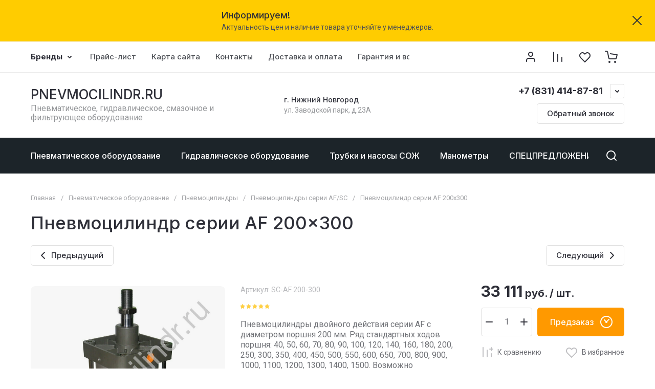

--- FILE ---
content_type: text/html; charset=utf-8
request_url: https://pnevmocilindr.ru/pnevmocilindr-serii-af-200x300
body_size: 92982
content:
<!doctype html>
<html lang="ru">

<head>
<meta charset="utf-8">
<meta name="robots" content="all">
<link rel="preload" href="/g/libs/jquery/2.2.4/jquery-2.2.4.min.js" as="script">
<title>Пневмоцилиндр серии AF 200x300</title>
<!-- assets.top -->
<meta property="og:title" content="Пневмоцилиндр серии AF 200x300">
<meta name="twitter:title" content="Пневмоцилиндр серии AF 200x300">
<meta property="og:description" content="Пневмоцилиндр серии AF 200x300">
<meta name="twitter:description" content="Пневмоцилиндр серии AF 200x300">
<meta property="og:image" content="https://pnevmocilindr.ru/thumb/2/sQ7-9nirChPineb53-tN0Q/350r350/d/pnevmocilindr_200.jpg">
<meta name="twitter:image" content="https://pnevmocilindr.ru/thumb/2/sQ7-9nirChPineb53-tN0Q/350r350/d/pnevmocilindr_200.jpg">
<meta property="og:image:type" content="image/jpeg">
<meta property="og:image:width" content="350">
<meta property="og:image:height" content="350">
<meta property="og:type" content="website">
<meta property="og:url" content="https://pnevmocilindr.ru/pnevmocilindr-serii-af-200x300">
<meta property="og:site_name" content="pnevmocilindr.ru">
<meta name="twitter:card" content="summary">
<!-- /assets.top -->

<meta name="description" content="Пневмоцилиндр серии AF 200x300">
<meta name="keywords" content="Пневмоцилиндр серии AF 200x300">
<meta name="SKYPE_TOOLBAR" content="SKYPE_TOOLBAR_PARSER_COMPATIBLE">
<meta name="viewport" content="width=device-width, initial-scale=1.0, maximum-scale=1.0, user-scalable=no">
<meta name="format-detection" content="telephone=no">
<meta http-equiv="x-rim-auto-match" content="none">






			<link rel="preload" as="image" href="/thumb/2/bB7BNdbam0DqM2AiL_z_NQ/750r750/d/pnevmocilindr_200.jpg" />

		<meta name="yandex-verification" content="ef7b964f0c3cb106" />
<meta name="yandex-verification" content="ef7b964f0c3cb106" />
<meta name="google-site-verification" content="VL2VXYR6WDvGSm9en8t0NXT2LQjz4VK7L9QrhbNYexY" />
<meta name="yandex-verification" content="66a0e4f8c36ec369" />

            <!-- 46b9544ffa2e5e73c3c971fe2ede35a5 -->
            <script src='/shared/s3/js/lang/ru.js'></script>
            <script src='/shared/s3/js/common.min.js'></script>
        <link rel='stylesheet' type='text/css' href='/shared/s3/css/calendar.css' /><link rel="icon" href="/favicon.png" type="image/png">

<!--s3_require-->
<link rel="stylesheet" href="/g/basestyle/1.0.1/user/user.css" type="text/css"/>
<link rel="stylesheet" href="/g/basestyle/1.0.1/cookie.message/cookie.message.css" type="text/css"/>
<link rel="stylesheet" href="/g/basestyle/1.0.1/user/user.blue.css" type="text/css"/>
<script type="text/javascript" src="/g/basestyle/1.0.1/user/user.js" async></script>
<script type="text/javascript" src="/g/libs/jquery/2.2.4/jquery-2.2.4.min.js"></script>
<link rel="stylesheet" href="/g/basestyle/1.0.1/cookie.message/cookie.message.blue.css" type="text/css"/>
<script type="text/javascript" src="/g/basestyle/1.0.1/cookie.message/cookie.message.js" async></script>
<!--/s3_require-->

<!--s3_goal-->
<script src="/g/s3/goal/1.0.0/s3.goal.js"></script>
<script>new s3.Goal({map:[], goals: [], ecommerce:[{"ecommerce":{"detail":{"products":[{"id":"165455609","name":"Пневмоцилиндр серии AF 200x300","price":33111,"brand":null,"category":"Пневмоцилиндры серии AF/SC"}]}}}]});</script>
<!--/s3_goal-->

<link rel="preload" href="/g/shop2v2/default/js/shop2v2-plugins.js" as="script">
<link rel="preload" href="/g/shop2v2/default/js/shop2.2.min.js" as="script">





	
	<script type="text/javascript" src="/g/shop2v2/default/js/shop2v2-plugins.js"></script>

	<script type="text/javascript" src="/g/shop2v2/default/js/shop2.2.min.js"></script>


	<script src="/g/templates/shop2/2.130.2/default-3/js/paginationscroll.js"></script>

<script type="text/javascript">shop2.init({"productRefs": {"144559209":{"diametr_porshnya_mm":{"294317421":["165452809","165453009","165453209","165453409","165453609","165453809","165454009","165454209","165454409","165454609","165454809","165455009","165455209","165455409","165455609","165455809","165456009","165456209","165456409","165456609","165456809","165457009","165457209","165457409","165457609","165458009","165458209","165458409","165458609","165458809","1393485709"]},"hod_porshnya_mm":{"294317621":["165452809"],"294317821":["165453209"],"294318021":["165453409"],"294318221":["165453609"],"294318421":["165453809"],"294318621":["165454009"],"294318821":["165454209"],"294319021":["165454409"],"294319221":["165454609"],"7185209":["1393485709"],"294319421":["165454809"],"294319621":["165455009"],"294319821":["165455209"],"294320021":["165455409"],"294320221":["165455609"],"294320421":["165455809"],"294320621":["165456009"],"294320821":["165456209"],"294321021":["165456409"],"294321221":["165456609"],"294321421":["165456809"],"294321621":["165457009"],"294321821":["165457209"],"294322021":["165457409"],"294322221":["165457609"],"294322421":["165458009"],"294322621":["165458209"],"294322821":["165458409"],"294323021":["165458609"],"294323221":["165458809"],"294323421":["165453009"]}}},"apiHash": {"getPromoProducts":"7516d312e49ac9b0480e6013dd703804","getSearchMatches":"5c8da0aa9b03e4d32f82ff51efeb5ea8","getFolderCustomFields":"5f70cd33cfe5b0a665fb8258a6b4ad68","getProductListItem":"8c3b2e9b223a23e7d4984305d3f2df49","cartAddItem":"c64076609ca13c62ea085220276b63e7","cartRemoveItem":"fa11567bf7d2a5a7ba418f7c4aa300aa","cartUpdate":"e5b3f4fe683669e2d69d4ada21d0e6d1","cartRemoveCoupon":"dc9eead43dee391d7defe7e16c37b0e1","cartAddCoupon":"32d4ca9114d2503611d54ca0729b42ac","deliveryCalc":"ef1ac9b330163075e8f619a49f5842a3","printOrder":"de88b640b122eebcf2f4ddb46c12fadf","cancelOrder":"49c903d6c77922a737444e18ac957082","cancelOrderNotify":"49bf7d18d0ef0d17d5df28ac078e7c7e","repeatOrder":"15c7a472749d998d92db76ceae4ebc12","paymentMethods":"987a177bab3153e00927ad1021a88cb9","compare":"e803cf53557cd7172d986c99e9778efb"},"hash": null,"verId": 682550,"mode": "product","step": "","uri": "/shop","IMAGES_DIR": "/d/","my": {"gr_orders_shop2_btn":true,"show_product_unit":true,"gr_promo_actions":true,"gr_show_price_in_pricelist":true,"gr_selected_theme":2,"gr_schema_org":true,"gr_thumbs_height":"600","gr_thumbs_width":"600","gr_info_form":true,"gr_cart_question":true,"gr_compare_icons":true,"gr_favorite":true,"gr_collections_lazy":true,"gr_main_blocks_lazy":true,"gr_product_share_lazy":true,"gr_main_blocks_ajax":false,"gr_popup_compare":true,"gr_responsive_tabs_2":true,"gr_select_wrapper":true,"new_alias":"\u041d\u043e\u0432\u0438\u043d\u043a\u0430","special_alias":"\u0410\u043a\u0446\u0438\u044f","buy_alias":"\u0412 \u043a\u043e\u0440\u0437\u0438\u043d\u0443","buy_mod":true,"buy_kind":true,"on_shop2_btn":true,"show_sections":true,"lazy_load_subpages":true,"gr_amount_flag":true,"gr_collections_one_click":true,"gr_collections_columns_class":true,"gr_collections_params":false,"gr_collections_compare":true,"gr_collections_amount":true,"gr_collections_vendor":true,"gr_product_list_titles":true,"gr_product_list_title":true,"gr_product_list_price":true,"gr_product_list_amount":true,"gr_images_size":true,"gr_images_view":true,"gr_images_lazy_load":true,"gr_sliders_autoplay":true,"gr_one_click_btn":"\u041a\u0443\u043f\u0438\u0442\u044c \u0432 1 \u043a\u043b\u0438\u043a","gr_amount_min_top":true,"gr_options_more_btn":"\u041f\u0430\u0440\u0430\u043c\u0435\u0442\u0440\u044b","gr_product_print":true,"gr_product_options_more_btn":"\u0412\u0441\u0435 \u043f\u0430\u0440\u0430\u043c\u0435\u0442\u0440\u044b","gr_product_nav_prev":"\u041f\u0440\u0435\u0434\u044b\u0434\u0443\u0449\u0438\u0439","gr_product_nav_next":"\u0421\u043b\u0435\u0434\u0443\u044e\u0449\u0438\u0439","gr_product_quick_view":true,"gr_product_columns_class":true,"gr_product_item_wrap":true,"gr_product_list_main":true,"gr_thumbs_vendor":true,"gr_thumbs_one_click":true,"gr_cart_info_in_total":true,"gr_cart_preview_icons":true,"gr_cart_titles":true,"gr_cart_show_discount_sum":true,"gr_cart_show_discounts_applied":true,"gr_cart_auth_remodal":true,"gr_cart_coupon_remodal":false,"gr_cart_coupon_placeholder":"\u041f\u0440\u043e\u043c\u043e\u043a\u043e\u0434","gr_coupon_popup_btn":"\u041f\u0440\u0438\u043c\u0435\u043d\u0438\u0442\u044c \u043a\u0443\u043f\u043e\u043d","gr_cart_options_more_btn":"\u041f\u0430\u0440\u0430\u043c\u0435\u0442\u0440\u044b","gr_cart_registration_title":"\u041a\u0443\u043f\u0438\u0442\u044c \u0431\u0435\u0437 \u0440\u0435\u0433\u0438\u0441\u0442\u0440\u0430\u0446\u0438\u0438","gr_filter_remodal_btn":"\u0424\u0438\u043b\u044c\u0442\u0440","gr_filter_max_count":5,"gr_filter_remodal":true,"gr_filter_unwrap_sorting":true,"gr_filter_go_result":true,"gr_filter_color_btn":true,"gr_filter_placeholders":true,"gr_filter_range_slider":false,"gr_login_form_placeholder":true,"gr_search_placeholder":"\u041d\u0430\u0439\u0442\u0438 \u0442\u043e\u0432\u0430\u0440","gr_search_form_title":"\u041f\u043e\u0434\u0431\u043e\u0440 \u043f\u043e \u043f\u0430\u0440\u0430\u043c\u0435\u0442\u0440\u0430\u043c","gr_search_form_range_slider":false,"gr_sorting_popup":true,"gr_sorting_title":"\u0421\u043e\u0440\u0442\u0438\u0440\u043e\u0432\u0430\u0442\u044c","gr_sorting_default":"\u041f\u043e \u0443\u043c\u043e\u043b\u0447\u0430\u043d\u0438\u044e","gr_sorting_item_default":"\u041f\u043e \u0443\u043c\u043e\u043b\u0447\u0430\u043d\u0438\u044e","gr_sorting_by_price_desc":"\u0426\u0435\u043d\u0430 - \u0443\u0431\u044b\u0432\u0430\u043d\u0438\u0435","gr_sorting_by_price_asc":"\u0426\u0435\u043d\u0430 - \u0432\u043e\u0437\u0440\u0430\u0441\u0442\u0430\u043d\u0438\u0435","gr_sorting_by_name_desc":"\u041d\u0430\u0437\u0432\u0430\u043d\u0438\u0435 - \u042f-\u0410","gr_sorting_by_name_asc":"\u041d\u0430\u0437\u0432\u0430\u043d\u0438\u0435 - \u0410-\u042f","gr_compare_head_assets_version":"global:shop2.2.130-8-compare-head-custom-assets.tpl","gr_compare_body_assets_version":"global:shop2.2.130-8-compare-body-custom-assets.tpl","product_info_form":"\u0421\u043e\u043e\u0431\u0449\u0438\u0442\u044c \u043e \u043f\u043e\u0441\u0442\u0443\u043f\u043b\u0435\u043d\u0438\u0438","gr_product_info_form":"\u0421\u043e\u043e\u0431\u0449\u0438\u0442\u044c \u043e \u043f\u043e\u0441\u0442\u0443\u043f\u043b\u0435\u043d\u0438\u0438"},"shop2_cart_order_payments": 1,"cf_margin_price_enabled": 1,"buy_one_click_api_url": "/-/x-api/v1/public/?method=form/postform&param[form_id]=38582904&param[tpl]=global:shop2.form.minimal.tpl&param[hide_title]=0&param[placeholdered_fields]=0","maps_yandex_key":"599acc29-507a-406c-8260-9c01faef7be7","maps_google_key":""});shop2.facets.enabled = true;</script>

<style>
	.gr_hide_onload * {transition: none !important;}
	.gr_hide_onload .folders-popup-wrapper,.gr_hide_onload  .top-search-popup-wrapper, .gr_hide_onload .burger-search, .gr_hide_onload .burger-block{display: none;}
	.gr_hide_onload .site-top-slider {margin-bottom: 35px;}
	.gr-btn-1,.gr-btn-2,.gr-btn-3,.gr-btn-4,.inner-folders li a, .site-folders-in-block__items.text_folders .site-folders-in-block__item a{position:relative;z-index:1;display:inline-flex;align-items:center;justify-content:center;height:auto;min-height:auto;padding:0;border:none;outline:0;cursor:pointer;text-align:center;text-decoration:none;-moz-appearance:none;-webkit-appearance:none;background-clip:border-box}
	h1{font-weight:var(--font2_500);font-style:normal;line-height:1.1}h1{font-size:35px;margin:0 0 25px}@media (max-width:1260px){h1{font-size:28px;margin:0 0 20px}}@media (max-width:767px){h1{font-size:22px;margin:0 0 12px}}
	.site-path{display:flex;flex-wrap:wrap;align-items:baseline;font-size:13px;line-height:1.3;margin-bottom:20px}.site-path a{text-decoration:none;transition:all .18s linear;border-bottom:1px solid transparent}.site-path__separator{padding:0 10px}
	.inner-folders{padding:0 0 40px}@media (max-width:1023px){.inner-folders{padding:0 0 30px}}@media (max-width:767px){.inner-folders{padding:0 0 20px;margin:0 -16px}}@media (max-width:639px){.inner-folders{margin:0 -16px}}.inner-folders__list{display:flex;flex-wrap:wrap;margin:0 0 -10px}@media (max-width:767px){.inner-folders__list{flex-wrap:nowrap;white-space:nowrap;overflow:auto;overflow-y:hidden}}.inner-folders li{margin:0 10px 10px 0}@media (max-width:767px){.inner-folders li:first-child{padding-left:20px}}@media (max-width:639px){.inner-folders li:first-child{padding-left:16px}}@media (max-width:767px){.inner-folders li:last-child{padding-right:20px}}@media (max-width:639px){.inner-folders li:last-child{padding-right:16px}}.inner-folders li a{font-size:15px;line-height:1.2;padding:11px 16px}
	.gr_lazy_load_block > * {display: none !important;}
	.gr_lazy_load_block.main-blocks__item{min-height: 700px;}
.gr_lazy_load_block.kinds-block{min-height: 700px;}
	.gr_lazy_load_block.site-gallery-block{min-height:500px}.gr_lazy_load_block.site-actions{min-height:778px}.gr_lazy_load_block.site-actions-2{min-height:702px}.gr_lazy_load_block.site-actions-2{min-height:731px}.gr_lazy_load_block.site-sale{min-height:622px}.gr_lazy_load_block.site-brands{min-height:415px}.gr_lazy_load_block.site-advantages{min-height:533px}.gr_lazy_load_block.site-guarantee{min-height:292px}.gr_lazy_load_block.site-reviews{min-height:639px}.gr_lazy_load_block.site-reviews-2{min-height:508px}.gr_lazy_load_block.form-block{min-height:358px}.gr_lazy_load_block.form-block-2{min-height:240px}.gr_lazy_load_block.site-articles{min-height:605px}@media all and (max-width:1260px){.gr_lazy_load_block.site-gallery-block{min-height:480px}.gr_lazy_load_block.main-blocks__item{min-height: 670px;}.gr_lazy_load_block.kinds-block{min-height: 670px;}.gr_lazy_load_block.site-actions{min-height:744px}.gr_lazy_load_block.site-actions-2{min-height:584px}.gr_lazy_load_block.site-sale{min-height:520px}.gr_lazy_load_block.site-brands{min-height:388px}.gr_lazy_load_block.site-advantages{min-height:479px}.gr_lazy_load_block.site-guarantee{min-height:348px}.gr_lazy_load_block.site-reviews{min-height:578px}.gr_lazy_load_block.site-reviews-2{min-height:485px}.gr_lazy_load_block.form-block{min-height:273px}.gr_lazy_load_block.form-block-2{min-height:220px}.gr_lazy_load_block.site-articles{min-height:471px}}@media all and (max-width:1023px){.gr_lazy_load_block.main-blocks__item{min-height: 700px;}.gr_lazy_load_block.kinds-block{min-height: 700px;}.gr_lazy_load_block.site-actions{min-height:1303px}.gr_lazy_load_block.site-actions-2{min-height:575px}.gr_lazy_load_block.site-sale{min-height:464px}.gr_lazy_load_block.site-brands{min-height:356px}.gr_lazy_load_block.site-advantages{min-height:764px}.gr_lazy_load_block.site-guarantee{min-height:355px}.gr_lazy_load_block.site-reviews{min-height:498px}.gr_lazy_load_block.site-reviews-2{min-height:429px}.gr_lazy_load_block.form-block{min-height:349px}.gr_lazy_load_block.form-block-2{min-height:220px}.gr_lazy_load_block.site-articles{min-height:463px}}@media all and (max-width:767px){.gr_lazy_load_block.site-gallery-block{min-height:490px}.gr_lazy_load_block.main-blocks__item{min-height: 560px;}.gr_lazy_load_block.kinds-block{min-height: 560px;}.gr_lazy_load_block.site-actions{min-height:476px}.gr_lazy_load_block.site-actions-2{min-height:573px}.gr_lazy_load_block.site-sale{min-height:642px}.gr_lazy_load_block.site-brands{min-height:308px}.gr_lazy_load_block.site-advantages{min-height:1261px}.gr_lazy_load_block.site-guarantee{min-height:419px}.gr_lazy_load_block.site-reviews{min-height:558px}.gr_lazy_load_block.site-reviews-2{min-height:743px}.gr_lazy_load_block.form-block{min-height:338px}.gr_lazy_load_block.form-block-2{min-height:258px}.gr_lazy_load_block.site-articles{min-height:497px}}
	@media (max-width:767px){.contacts-popup .site-top-slider__btn .contacts-callback-btn__link,.gr-buttons__item-list a.small,.gr-buttons__item-list button.small,.site-folders-in-block__items.text_folders .site-folders-in-block__item a,.gr-small-btn-mobile,.site-reviews-2__btn a.site_reviews_2_btn,.site-sale__btn a,.site-top-slider__btn .contacts-popup .contacts-callback-btn__link,.site-top-slider__btn .form-block-2__btn,.site-top-slider__btn .gr-btn-1{font-size:14px;line-height:1.2;padding:11px 16px}}.tns-nav{margin:20px 0 0;outline:0;font-size:0;text-align:center}.tns-nav button{margin:0 5px;min-height:8px;height:8px;width:8px;font-size:0;padding:0;opacity:1;visibility:visible;border:none}
	.tns-outer{padding:0!important}.tns-outer [hidden]{display:none!important}.tns-outer [aria-controls],.tns-outer [data-action]{cursor:pointer}.tns-slider>.tns-item{-webkit-box-sizing:border-box;-moz-box-sizing:border-box;box-sizing:border-box}.tns-horizontal.tns-subpixel{white-space:nowrap}.tns-horizontal.tns-subpixel>.tns-item{display:inline-block;vertical-align:top;white-space:normal}.tns-horizontal.tns-no-subpixel:after{content:'';display:table;clear:both}.tns-horizontal.tns-no-subpixel>.tns-item{float:left}.tns-horizontal.tns-carousel.tns-no-subpixel>.tns-item{margin-right:-100%}.tns-no-calc{position:relative;left:0}.tns-gallery{position:relative;left:0;min-height:1px}.tns-gallery>.tns-item{position:absolute;left:-100%}.tns-gallery>.tns-slide-active{position:relative;left:auto!important}.tns-autowidth{display:inline-block}.tns-lazy-img{opacity:.6}.tns-lazy-img.tns-complete{opacity:1}.tns-ovh{overflow:hidden}.tns-visually-hidden{position:absolute;left:-10000em}.tns-transparent{opacity:0;visibility:hidden}.tns-fadeIn{opacity:1;z-index:0}.tns-fadeOut,.tns-normal{opacity:0;z-index:-1}.tns-vpfix{white-space:nowrap}.tns-vpfix>div,.tns-vpfix>li{display:inline-block}.tns-t-subp2{margin:0 auto;width:310px;position:relative;height:10px;overflow:hidden}.tns-t-ct{width:2333.3333333%;width:-webkit-calc(100% * 70 / 3);width:-moz-calc(100% * 70 / 3);width:calc(100% * 70 / 3);position:absolute;right:0}.tns-t-ct:after{content:'';display:table;clear:both}.tns-t-ct>div{width:1.4285714%;width:-webkit-calc(100% / 70);width:-moz-calc(100% / 70);width:calc(100% / 70);height:10px;float:left}.remodal,[data-remodal-id]{display:none}.remodal-overlay{display:none}html{font-family:sans-serif;-ms-text-size-adjust:100%;-webkit-text-size-adjust:100%;overflow-y:scroll}body{margin:0}.hide{display:none !important}.overflowHidden{overflow:hidden}ins{text-decoration:none}.menu-default,.menu-default li,.menu-default ul{padding:0;margin:0;list-style:none}.table-wrapper,img,object,object embed,textarea{max-width:100%}.table-wrapper{overflow:auto}img{height:auto}table img{max-width:none}*{box-sizing:border-box;-webkit-locale:auto;-webkit-tap-highlight-color:transparent}a{text-decoration:underline}body,html{height:100%;min-width:320px;-ms-text-size-adjust:100%;-webkit-text-size-adjust:100%}html{font-size:16px}body{position:relative;min-width:320px;text-align:left;font-family:var(--font1);line-height:1.5}.tns-lazy-img{opacity:1}.tns-slider{margin-left:auto;margin-right:auto}.gr-svg-icon{width:30px;height:30px}.gr-svg-icon.gr_big_icon,.gr-svg-icon.gr_small_icon{display:none}.gr-svg-icon.gr_small_icon{width:20px;height:20px}.gr-svg-icon.gr_big_icon{width:40px;height:40px}.block_padding{padding:0 100px}@media (max-width:1890px){.block_padding{padding:0 75px}}@media (max-width:1380px){.block_padding{padding:0 60px}}@media (max-width:1260px){.block_padding{padding:0 30px}}@media (max-width:767px){.block_padding{padding:0 16px}}.block_width{margin:0 auto;max-width:1300px}.dynamic_width .block_width{max-width:1920px}.block_absolute{position:absolute;top:0;left:0;right:0;bottom:0}.block_no_events,.pointer_events_none{pointer-events:none}.block_cover{background-size:cover;background-position:50%;background-repeat:no-repeat}.block_contain{background-size:contain;background-position:50%;background-repeat:no-repeat}.block_hide{display:none!important}.block_show{display:block!important}.hideOverflow{white-space:nowrap;overflow:hidden}.site__background{position:fixed;top:0;left:0;right:0;bottom:0;z-index:-1;background-size:cover;background-repeat:no-repeat;background-position:50% 0}@media (max-width:1500px){.site__background{display:none}}.site__wrapper{min-height:100%;margin:auto;display:flex;flex-direction:column}.site__wrapper.site_max_width{margin:0 auto;max-width:1490px}.site-container{flex:1 0 auto}.site-main__inner{padding:40px 0}@media (max-width:1260px){.site-main__inner{padding:30px 0}}@media (max-width:767px){.site-main__inner{padding:20px 0}}.site-footer{flex:none}.site_max_width .site-header .site-fixed-top-wrapper .site-header-top-wrapper{max-width:1490px}.site-header.header_dynamic_width .block_width{max-width:1920px}.site-header .site-fixed-top-wrapper{min-height:60px}.site-header .site-fixed-top-wrapper .site-header-top-wrapper{width:100%;}.site-header .site-header-top{position:relative}@media (max-width:767px){.site-header .site-header-top.block_padding{padding:0 16px}}.site-header .site-header-top__body{display:flex;align-items:center;min-height:60px}.site-header .site-header-top__left{display:flex;align-items:center;font-size:0;width:calc(100% - 450px)}.site-header .site-header-top__right{margin-left:auto;width:450px}@media (max-width:1260px){.site-header .site-header-top__right{width:auto}}.site-header .site-header-top-brands{display:none;}@media (max-width:1260px){.site-header .site-header-top-brands{display:none!important}}.site-header .site-header-bottom__body{padding:30px 0;display:flex;align-items:center}@media (max-width:767px){.site-header .site-header-bottom__body{padding:14px 0}}.site-header .site-header-bottom__body.logo_center .site-header-bottom__center{order:-1;text-align:left}.site-header .site-header-bottom__body.logo_center .site-header-bottom__left{justify-content:center;width:30%;}@media all and (max-width: 1260px){.site-header .site-header-bottom__body.logo_center .site-header-bottom__left{width:100%;}}.site-header .site-header-bottom__body.logo_center .site-info.logo_top{text-align:center;align-items:center}.site-header .site-header-bottom__left{width:35%;display:flex;align-items:center}@media (max-width:1260px){.site-header .site-header-bottom__left{width:100%;justify-content:center}}.site-header .site-header-bottom__center{width:30%;text-align:center}.site-header .site-header-bottom__body.logo_center .site-header-bottom__center{width:35%;}@media (max-width:1260px){.site-header .site-header-bottom__center{display:none}}.site-header .site-header-bottom__right{margin:-10px 0;width:35%;display:flex;flex-wrap:wrap;align-items:center;justify-content:flex-end}@media (max-width:1260px){.site-header .site-header-bottom__right{display:none}}.site-header .header-brands-btn,.site-header .header-catalog-btn{position:relative;padding-right:24px;cursor:pointer;font-size:15px;line-height:60px;font-family:var(--font2);font-weight:var(--font2_700);margin-right:30px}@media (max-width:1260px){.site-header .header-brands-btn,.site-header .header-catalog-btn{display:none}}.site-header .header-brands-btn.opened i,.site-header .header-catalog-btn.opened i{transform:translateY(-50%) rotate(-180deg)}.site-header .header-brands-btn i,.site-header .header-catalog-btn i{position:absolute;top:50%;right:0;line-height:1;transform:translateY(-50%)}.site-header .header-brands-btn svg,.site-header .header-catalog-btn svg{width:20px;height:20px}.site-header .header-burger-btn-mobile,.site-header .header-catalog-btn-mobile,.site-header .header-contacts-btn-mobile,.site-header .header-search-btn-mobile{position:relative;display:none;width:48px;height:48px;cursor:pointer}.site-header .header-burger-btn-mobile,.site-header .header-search-btn-mobile{margin-right:20px}@media (max-width:1260px){.site-header .header-burger-btn-mobile,.site-header .header-search-btn-mobile{display:block}}@media (max-width:767px){.site-header .header-burger-btn-mobile,.site-header .header-search-btn-mobile{display:none}}.site-header .header-catalog-btn-mobile{margin-right:10px}@media (max-width:767px){.site-header .header-catalog-btn-mobile{display:block}}@media (max-width:1260px){.site-header .header-contacts-btn-mobile{display:block}}.site-header .menu-top-wrapper li *{white-space:normal}.site-header .menu-top{position:relative;z-index:2}@media (max-width:1260px){.site-header .menu-top{display:none}}.site-header .menu-top .menu-back,.site-header .menu-top .menu-parent{display:none}.site-header .menu-top>li{position:relative;vertical-align:top;display:inline-block}.site-header .menu-top>li:first-child{margin-left:-15px}.site-header .menu-top>li>a{position:relative;display:flex;align-items:center;padding:0 15px;font-size:15px;line-height:60px;text-decoration:none;font-family:var(--font2);font-weight:var(--font2_500)}.site-header .menu-top>li>a ins{line-height:1;margin-right:10px;width:30px;height:30px;display:flex;align-items:center;justify-content:center}.site-header .menu-top>li>a ins img,.site-header .menu-top>li>a ins svg{max-width:30px;max-height:30px}.site-header .menu-top>li>a i{display:none}.site-header .menu-top>li ul{position:absolute;z-index:1;left:-15px;top:100%;width:320px;display:none;padding:15px 0}.site-header .header-modules{display:flex;align-items:center;justify-content:flex-end}@media (max-width:1260px){.site-header .header-modules__item.cabinet_item{display:none}}.site-header .header-modules__item.gr-cart-popup-btn.pointer_events_none .gr-cart-total-amount,.site-header .header-modules__item.gr-cart-popup-btn.pointer_events_none .gr-cart-total-sum{display:none}.site-header .header-modules__item a{position:relative;font-size:0;display:flex;align-items:center;text-decoration:none}.site-header .header-modules__item a i{width:48px;height:48px;display: flex;}.site-header .header-modules__item a i svg{margin: auto;}.site-header .header-modules__item .favorite-block.is-null{pointer-events:none}.site-header .header-modules__item .favorite-block.is-null .favorite-count{display:none}.site-header .header-modules__item .gr-cart-preview-link:not(.active){pointer-events:none}.site-header .header-modules__item .gr-cart-preview-link:not(.active) .gr-cart-total-amount,.site-header .header-modules__item .gr-cart-preview-link:not(.active) .gr-cart-total-sum{display:none}.site-header .header-modules__item .gr-compare-btn:not(.active){pointer-events:none}.site-header .header-modules__item .gr-compare-btn:not(.active) .gr-compare-btn-amount{display:none}.site-header .header-modules__item .gr-cart-preview-body{position:relative;display:flex;align-items:center;width:100%}.site-header .header-modules__item .gr-cart-preview-body i{order:-1}.site-header .header-modules__item .gr-cart-preview-body .gr-cart-total-amount{margin-left:4px;height:24px;padding:0 5px;min-width:24px;border-radius:50px;text-align:center;font-size:13px;line-height:24px;font-family:var(--font2);font-weight:var(--font2_500)}@media (max-width:1260px){.site-header .header-modules__item .gr-cart-preview-body .gr-cart-total-amount{position:absolute;right:5px;top:6px;height:18px;min-width:18px;font-size:11px;line-height:18px}}.site-header .header-modules__item .gr-cart-preview-body .gr-cart-total-sum{margin-left:10px;font-size:16px;line-height:1.125;font-family:var(--font2);font-weight:var(--font2_700)}@media (max-width:1260px){.site-header .header-modules__item .gr-cart-preview-body .gr-cart-total-sum{display:none}}.site-header .header-modules__item .gr-cart-preview-body .gr-cart-total-sum span{font-size:12px;line-height:1.16}.site-header .header-modules__item .gr-compare-btn-amount{order:2;margin-left:4px;height:24px;padding:0 5px;min-width:24px;border-radius:50px;text-align:center;font-size:13px;line-height:24px;font-family:var(--font2);font-weight:var(--font2_500)}@media (max-width:1260px){.site-header .header-modules__item .gr-compare-btn-amount{position:absolute;right:5px;top:6px;margin:0;height:18px;min-width:18px;font-size:11px;line-height:18px}}.site-header .header-modules__item .favorite-count{order:2;margin-left:4px;height:24px;padding:0 5px;min-width:24px;border-radius:50px;text-align:center;font-size:13px;line-height:24px;font-family:var(--font2);font-weight:var(--font2_500)}@media (max-width:1260px){.site-header .header-modules__item .favorite-count{position:absolute;right:5px;top:6px;height:18px;min-width:18px;font-size:11px;line-height:18px}}.site-header .site-info{display:inline-flex;align-items:center;}.site-header .site-info.logo_top{flex-direction:column;align-items:flex-start}@media (max-width:1260px){.site-header .site-info.logo_top{align-items:center}}.site-header .site-info.logo_top .site-info__logo{margin:0}.site-header .site-info.logo_top .site-info__logo+.site-info__body{margin:10px 0 0}@media (max-width:767px){.site-header .site-info.logo_top .site-info__logo+.site-info__body{margin:5px 0 0}}@media (max-width:1260px){.site-header .site-info.logo_top .site-info__body{text-align:center}}.site-header .site-info__logo{font-size:0;margin-right:20px;flex:0 0 auto;max-width:200px;}@media (max-width:767px){.site-header .site-info__logo{margin-right:10px}}.site-header .site-info__logo a{text-decoration:none}.site-header .site-info__logo img{object-fit:cover; margin:5px 0;width:auto;height:auto}.site-header .site-info.logo_top .site-info__logo, .site-header .site-info.logo_top .site-info__logo img{margin: 0;}.site-header .site-info.logo_top .site-info__logo{max-width: 100%;}.site-header .site-info__body{flex:1 1 auto}.site-header .site-info__name{font-size:26px;line-height:1.1;font-family:var(--font2);font-weight:var(--font2_500)}@media (max-width:767px){.site-header .site-info__name{font-size:22px}}.site-header .site-info__name+.site-info__desc{margin-top:4px}@media (max-width:767px){.site-header .site-info__name+.site-info__desc{margin-top:2px}}.site-header .site-info__name a{text-decoration:none}.site-header .site-info__desc{font-size:16px;line-height:1.16}@media (max-width:767px){.site-header .site-info__desc{font-size:14px}}.site-header .site-address{text-align:left;vertical-align:top;display:inline-block}.site-header .site-address__title{font-family:var(--font2);font-weight:var(--font2_500);font-size:14px;line-height:1.15}.site-header .site-address__title+.site-address__body{margin-top:5px}.site-header .site-address__body{font-size:14px;line-height:1.1}.site-header .header-contacts{position:relative;margin-top:5px;margin-bottom:5px}.site-header .header-contacts.has_popup_btn{padding-right:42px}.site-header .header-contacts__text-btn{cursor:pointer}.site-header .header-contacts__text-btn span{display:inline-block;vertical-align:top;line-height:28px}.site-header .header-contacts__icon{position:absolute;right:0;bottom:0;width:28px;height:28px;cursor:pointer;align-items:center;display:inline-flex}.site-header .header-contacts__icon svg{width:20px;height:20px;margin:auto}.site-header .header-contacts__item{max-width:300px;display:flex;align-items:flex-end}.site-header .header-contacts__item.has_only_note .header-contacts__item-left{margin-bottom:0}.site-header .header-contacts__item.has_only_note .header-contacts__item-right{min-height:28px;display:flex;align-items:center}.site-header .header-contacts__item-left{flex:0 0 auto;display:flex;align-items:center;margin-right:10px;}.site-header .header-contacts__item-right{flex:0 1 auto}.site-header .header-contacts__link{text-decoration:none;font-size:0;margin:0 2px}.site-header .header-contacts__link:first-child{margin-left:0}.site-header .header-contacts__link img,.site-header .header-contacts__link svg{max-width:28px;max-height:28px}.site-header .header-contacts__note{font-size:13px;line-height:1.1;max-width:180px}.site-header .header-contacts__note+.header-contacts__number{margin-top:4px}.site-header .header-contacts__number{font-size:18px;line-height:1;font-family:var(--font2);font-weight:var(--font2_700);margin-bottom:5px}.site-header .header-contacts__number a{text-decoration:none}.site-header .header-callback-btn{max-width:200px;margin:5px 0 5px 20px}@media (max-width:1260px){.site-header .site-header-folders{display:none}}.site-header .site-header-folders__body{display:flex;align-items:center}.site-header .site-header-folders__body.opened_search .top-folders-wrapper{width:calc(100% - 350px)}.site-header .site-header-folders__body.hide_search .top-folders-wrapper{width:100%}.site-header .top-folders-wrapper{font-size:0;width:calc(100% - 70px)}.site-header .top-folders-wrapper li *{white-space:normal}.site-header .top-folders{position:relative;z-index:4}.site-header .top-folders .folder-back,.site-header .top-folders .folder-parent{display:none}.site-header .top-folders>li{position:relative;vertical-align:top;display:inline-block}.site-header .top-folders>li:first-child{margin-left:-20px}.site-header .top-folders>li>a{position:relative;display:flex;align-items:center;padding:0 20px;font-size:16px;line-height:70px;text-decoration:none;font-family:var(--font2);font-weight:var(--font2_700)}.site-header .top-folders>li>a ins{line-height:1;margin-right:10px;width:30px;height:30px;display:flex;align-items:center;justify-content:center}.site-header .top-folders>li>a ins img,.site-header .top-folders>li>a ins svg{max-width:30px;max-height:30px}.site-header .top-folders>li>a i{display:none}.site-header .top-folders>li ul{display:none;}.site-header .top-folders>li.row-menu-btn{position:relative}.site-header .top-folders>li.row-menu-btn .row-menu-container{position:absolute;top:100%;left:0}.site-header .top-folders>li.row-menu-btn .row-menu-container.right_level,.site-header .top-folders>li.row-menu-btn .row-menu-container.row-right-level{left:auto;right:0}.site-header .top-search-btn{position:relative;cursor:pointer;width:320px;height:50px;margin-left:auto;font-size:16px;line-height:1.16;padding:16px 60px 16px 70px}.site-header .top-search-btn.search_in_btn{width:50px;padding:0;font-size:0;}.site-header .top-search-btn.search_in_btn i{top:50%;left:50%;margin:-15px 0 0 -15px}.site-header .top-search-btn i{position:absolute;top:10px;left:20px;width:30px;height:30px;font-size:0;line-height:1}@media (max-width:1260px){.site-header .site-header-brands{display:none}}.site-header .top-brands{position:relative;display:flex;flex-wrap:warp;justify-content:space-between}.site-header .top-brands .top-brands-name{display:none;position:absolute;top:100%;left:0;width:220px;text-align:left;padding:20px 0 0 0;z-index:3;line-height:120px;font-size:120px;pointer-events:none;font-family:var(--font2);font-weight:var(--font2_700)}.site-header .top-brands .top-brands-name.top_brands_name_dec{font-size:80px}.site-header .top-brands .top-brands-select{position:relative;margin-right:10px;min-width:114px}.site-header .top-brands .top-brands-select__selected{position:relative;cursor:pointer;font-size:15px;line-height:60px;padding-right:26px;font-family:var(--font2);font-weight:var(--font2_700)}.site-header .top-brands .top-brands-select__selected i{position:absolute;top:50%;right:0;line-height:1;transform:translateY(-50%)}.site-header .top-brands .top-brands-select__selected svg{width:20px;height:20px}.site-header .top-brands .top-brands-select__popup{position:absolute;top:100%;left:-30px;width:200px;z-index:2;padding:10px 0;opacity:0;visibility:hidden}.site-header .top-brands .top-brands-select__popup.opened{opacity:1;visibility:visible}.site-header .top-brands .top-brands-select__item{cursor:pointer;padding:7px 30px;font-size:15px;line-height:1.1;font-family:var(--font2);font-weight:var(--font2_500)}.site-header .top-brands>li.top-brands-cyr{display:none}.site-header .top-brands>li.top-brands-lat{display:flex}.site-header .top-brands>li.top-brands-dec{order:1000;width:60px;text-align:right}.site-header .top-brands>li.top-brands-dec a{padding-right:0}.site-header .top-brands>li a{display:block;text-decoration:none;padding:0 10px;font-size:16px;line-height:60px;font-family:var(--font2);font-weight:var(--font2_500)}.site-header .top-brands>li ul{display:none}
.site-header .header-catalog-btn-mobile i, .site-header .header-burger-btn-mobile i, .site-header .header-search-btn-mobile i, .site-header .header-contacts-btn-mobile i {width: 48px;height: 48px;display: flex;}
.site-header .header-catalog-btn-mobile i svg, .site-header .header-burger-btn-mobile i svg, .site-header .header-search-btn-mobile i svg, .site-header .header-contacts-btn-mobile i svg {margin: auto;}
.site-header .header-modules__item {margin: 0 5px 0 0;}
.site-header .header-modules__item:last-child{margin-right: 0;}
@media all and (max-width: 1260px){.site-header .header-modules{margin-right:-10px;}}
@media all and (max-width: 1260px){.site-header .site-header-top__left{margin-right:-13px;width:50%;}}
@media all and (max-width: 767px){.site-header .header-catalog-btn-mobile{margin-right:0;}}
@media all and (max-width: 767px){.site-header .header-modules__item{margin-right:0;}}
.site-header .site-header-top__right.header_no_login{width:calc(450px - 53px)}@media (max-width:1260px){.site-header .site-header-top__right.header_no_login{width:auto}}.site-header .site-header-top__right.header_no_compare{width:calc(450px - 89px)}@media (max-width:1260px){.site-header .site-header-top__right.header_no_compare{width:auto}}.site-header .site-header-top__right.header_no_favorites{width:calc(450px - 89px)}@media (max-width:1260px){.site-header .site-header-top__right.header_no_favorites{width:auto}}.site-header .site-header-top__right.header_no_login.header_no_compare{width:calc(450px - 89px - 53px)}@media (max-width:1260px){.site-header .site-header-top__right.header_no_login.header_no_compare{width:auto}}.site-header .site-header-top__right.header_no_login.header_no_favorites{width:calc(450px - 89px - 53px)}@media (max-width:1260px){.site-header .site-header-top__right.header_no_login.header_no_favorites{width:auto}}.site-header .site-header-top__right.header_no_compare.header_no_favorites{width:calc(450px - 89px - 89px)}@media (max-width:1260px){.site-header .site-header-top__right.header_no_compare.header_no_favorites{width:auto}}.site-header .site-header-top__right.header_no_login.header_no_compare.header_no_favorites{width:calc(450px - 89px - 89px - 53px)}@media (max-width:1260px){.site-header .site-header-top__right.header_no_login.header_no_compare.header_no_favorites{width:auto}}
.site-header .site-header-top__left.header_no_login{width:calc(100% - (450px - 53px))}@media (max-width:1260px){.site-header .site-header-top__left.header_no_login{width:auto}}.site-header .site-header-top__left.header_no_compare{width:calc(100% - (450px - 89px))}@media (max-width:1260px){.site-header .site-header-top__left.header_no_compare{width:auto}}.site-header .site-header-top__left.header_no_favorites{width:calc(100% - (450px - 89px))}@media (max-width:1260px){.site-header .site-header-top__left.header_no_favorites{width:auto}}.site-header .site-header-top__left.header_no_login.header_no_compare{width:calc(100% - (450px - 89px - 53px))}@media (max-width:1260px){.site-header .site-header-top__left.header_no_login.header_no_compare{width:auto}}.site-header .site-header-top__left.header_no_login.header_no_favorites{width:calc(100% - (450px - 89px - 53px))}@media (max-width:1260px){.site-header .site-header-top__left.header_no_login.header_no_favorites{width:auto}}.site-header .site-header-top__left.header_no_compare.header_no_favorites{width:calc(100% - (450px - 89px - 89px))}@media (max-width:1260px){.site-header .site-header-top__left.header_no_compare.header_no_favorites{width:auto}}.site-header .site-header-top__left.header_no_login.header_no_compare.header_no_favorites{width:calc(100% - (450px - 89px - 89px - 53px))}@media (max-width:1260px){.site-header .site-header-top__left.header_no_login.header_no_compare.header_no_favorites{width:auto}}
.site-header .site-header-bottom__body.logo_center .site-header-bottom__left {padding-right: 0;}@media (min-width: 1261px) {.site-header .site-header-bottom__left {padding-right: 10px;}.site-header .site-header-bottom__body.logo_center .site-header-bottom__right {padding-left: 10px;}.site-header .site-header-bottom__left {padding-right: 10px;}.site-header .site-header-bottom__right {padding-left: 10px;}}
.g-auth .highslide-html-content + br, .g-auth .highslide-html-content + br + br, .g-auth .highslide-html-content {display: none;} 
</style>


<style>
	.timer-block__btn a{display:inline-flex;align-items:center;justify-content:center;text-decoration:none;font-size:16px;line-height:1.125;padding:15px 30px}.timer-block__date{min-height:40px}
	@media all and (max-width: 767px){.timer-block__btn a{font-size: 14px;line-height: 1.2;padding: 11px 16px;}}
	.timer-block.timer_bottom{position:fixed;left:0;right:0;bottom:0;z-index:1000}.timer-block__inner{position:relative;min-height:80px;padding:0 30px}@media (max-width:1023px){.timer-block__inner{min-height:0}}@media (max-width:767px){.timer-block__inner{padding:0 20px}}.timer-block__body{margin:0 auto;max-width:1024px;display:flex;justify-content: center;padding:15px 0}@media (max-width:1260px){.timer-block__body{max-width:100%;padding:15px 40px 15px 0}}@media (max-width:1023px){.timer-block__body{flex-direction:column;padding:15px 0}}.timer-block__close{position:absolute;font-size:0;right:15px;top:50%;transform:translateY(-50%)}@media (max-width:1260px){.timer-block__close{right:12px}}@media (max-width:1023px){.timer-block__close{top:15px;margin-top:0;transform:none}}@media (max-width:767px){.timer-block__close{top:0;right:0;width:46px;height:46px}}.timer-block__close svg{display:none;width:20px;height:20px}@media (max-width:767px){.timer-block__close svg{display:block}}.timer-block__close svg.gr_big_icon{width:30px;height:30px;display:block}@media (max-width:767px){.timer-block__close svg.gr_big_icon{display:none}}.timer-block__close svg.gr_small_icon{display:none}.timer-block__left{margin-right:50px;flex:0 1 auto;display:flex;flex-direction:column}@media (max-width:1260px){.timer-block__left{margin-right:30px}}@media (max-width:1023px){.timer-block__left{margin:0;align-items:center}.timer-block__left+.timer-block__right{margin-top:10px}}.timer-block__right{display:flex;align-items:center;flex:0 1 auto}@media (max-width:1023px){.timer-block__right{padding-right:30px}}@media (max-width:767px){.timer-block__right{flex-direction:column;padding-right:0;text-align:center}}.timer-block__date{margin:auto 0;display:flex;align-items:center}.timer-block__date .gr-timer-elem .gr-timer-number{display:block;text-align:center;font-size:18px;line-height:50px;width:50px;height:50px}@media (max-width:767px){.timer-block__date .gr-timer-elem .gr-timer-number{width:36px;height:36px;line-height:36px;font-size:16px}}.timer-block__date .gr-timer-elem em{display:none}.timer-block__date .gr-timer-delim{margin:0 4px;font-size:0;width:2px;height:12px;opacity:.2}.timer-block__date .gr-timer-delim svg{width:2px;height:12px}.timer-block__date .gr-timer-delim svg.gr_small_icon{display:none}.timer-block__text{margin-right:auto}@media (max-width:767px){.timer-block__text{width:100%;margin-right:0}}.timer-block__text+.timer-block__btn{margin-left:50px}@media (max-width:1260px){.timer-block__text+.timer-block__btn{margin-left:30px}}@media (max-width:767px){.timer-block__text+.timer-block__btn{margin-left:0;margin-top:10px}}.timer-block__title{font-size:18px;line-height:1.1;font-family:var(--font2);font-weight:var(--font2_500)}.timer-block__title+.timer-block__desc{padding-top:6px}.timer-block__desc{font-size:14px;line-height:1.2;}.timer-block__btn{margin-left:auto;max-width:200px}@media (max-width:767px){.timer-block__btn{max-width:100%;width:auto}}.timer-block__btn a{min-width:200px;max-width:200px}@media (max-width:1023px){.timer-block__btn a{min-width:160px}}@media (max-width:767px){.timer-block__btn a{max-width:100%;min-width:0}}
</style>




	
	
		<script>
			createCookie('quick_load_style', 1, 1);
		</script>
    






</head>
<body class="site gr_hide_onload">
	
		
			
		
	<div class="site__wrapper">
		
						<div class="timer-block" style="background-color: #ffcc00" data-hide-time="6.9444444444444E-6">
		<div class="timer-block__inner">
			
						
			<div class="timer-block__body no_timer_block">
													<div class="timer-block__right">
													<div class="timer-block__text">
																	<div class="timer-block__title">
										Информируем!
									</div>
																									<div class="timer-block__desc">
										Актуальность цен и наличие товара уточняйте у менеджеров.
									</div>
															</div>
																	</div>
								<div class="timer-block__close">
					<span>
                        Закрыть
                        <i>
                        	<svg class="gr-svg-icon gr_big_icon">
	                            <use xlink:href="#icon_shop_close"></use>
	                        </svg>
	                        <svg class="gr-svg-icon">
	                            <use xlink:href="#icon_shop_close_small"></use>
	                        </svg>
	                        <svg class="gr-svg-icon gr_small_icon">
	                            <use xlink:href="#icon_shop_close_mini"></use>
	                        </svg>
                        </i>
                    </span>
				</div>
			</div>
		</div>
	</div>
				
		<div class="site-header hide_tone has_quick_view">
	<div class="site-header__inner">
					<div class="site-fixed-top-wrapper">
				<div class="site-header-top-wrapper">
			<div class="site-header-top block_padding">
				<div class="site-header-top__body block_width">
					<div class="site-header-top__left">
						<div class="header-catalog-btn-mobile" data-remodal-init-btn="true">
							<i>
								<svg class="gr-svg-icon">
																	    	<use xlink:href="#icon_site_catalog"></use>
								    								</svg>
							</i>
						</div>
						<div class="header-burger-btn-mobile" data-remodal-init-btn="true">
							<i>
								<svg class="gr-svg-icon">
								    <use xlink:href="#icon_site_burger"></use>
								</svg>
							</i>
						</div>
													<div class="header-search-btn-mobile">
								<i>
									<svg class="gr-svg-icon">
									    <use xlink:href="#icon_shop_search"></use>
									</svg>
								</i>
							</div>
																			<div class="header-contacts-btn-mobile" data-remodal-target="contacts-popup">
								<i>
									<svg class="gr-svg-icon">
									    <use xlink:href="#icon_site_phone"></use>
									</svg>
								</i>
							</div>
																									<div class="header-catalog-btn fixed_header_btn">
								<span>
									Каталог
									<i>
										<svg class="gr-svg-icon">
										    <use xlink:href="#icon_site_bottom_mini"></use>
										</svg>
									</i>
								</span>
							</div>
												
													<div class="header-brands-btn">
								<span>
									Бренды
									<i>
										<svg class="gr-svg-icon">
										    <use xlink:href="#icon_site_bottom_mini"></use>
										</svg>
									</i>
								</span>
							</div>
												<div class="menu-top-wrapper hideOverflow">
																															<ul class="menu-default menu-top">
							        							            
							            							                <li class="">
							                	<a href="http://pnevmocilindr.ru/shop/price?dl=0" target="_blank">
							                									                		<span>
									                	Прайс-лист
									                									                	</span>
								                </a>
							            							            																																							            																	            							        							            							                							                        </li>
							                    							                							            
							            							                <li class="">
							                	<a href="/karta-sayta">
							                									                		<span>
									                	Карта сайта
									                									                	</span>
								                </a>
							            							            																																							            																	            							        							            							                							                        </li>
							                    							                							            
							            							                <li class="">
							                	<a href="/address">
							                									                		<span>
									                	Контакты
									                									                	</span>
								                </a>
							            							            																																							            																	            							        							            							                							                        </li>
							                    							                							            
							            							                <li class="">
							                	<a href="/доставка-и-оплата">
							                									                		<span>
									                	Доставка и оплата
									                									                	</span>
								                </a>
							            							            																																							            																	            							        							            							                							                        </li>
							                    							                							            
							            							                <li class="">
							                	<a href="/гарантия-и-возврат">
							                									                		<span>
									                	Гарантия и возврат
									                									                	</span>
								                </a>
							            							            																																							            																	            							        							        </li>
							    </ul>
							    													</div>
					</div>
					<div class="site-header-top__right">
						<div class="header-modules">
															<div class="header-modules__item cabinet_item" data-tooltip="Кабинет">
									<a href="javascript:void(0);" data-remodal-target="login-form">
										<i>
											<svg class="gr-svg-icon">
											    <use xlink:href="#icon_shop_cabinet"></use>
											</svg>
										</i>
									</a>
								</div>
																						<div class="header-modules__item compare_item" data-tooltip="Сравнение">
									<a href="/shop/compare" target="_blank" class="gr-compare-btn gr_compare_btn" data-remodal-target="compare-preview-popup">
										<span class="gr-compare-btn-amount">0</span>
										<i>
											<svg class="gr-svg-icon">
											    <use xlink:href="#icon_shop_compare"></use>
											</svg>
										</i>
									</a>
								</div>
																						<div class="header-modules__item favorite_item" data-tooltip="Избранное">
									<div class="favorite-block not-user is-null">
										<a href="/shop/favorites">
											<span class="favorite-count">0</span>
											<i>
												<svg class="gr-svg-icon">
												    <use xlink:href="#icon_shop_favorite"></use>
												</svg>
											</i>
										</a>
									</div>
								</div>
														
														
																																										<div class="header-modules__item cart_item" data-tooltip="Корзина">
										<div class="gr-cart-popup-btn pointer_events_none" data-remodal-target="cart-preview-popup">
											
<div id="shop2-cart-preview">
	<a href="/shop/cart" class="gr-cart-preview-link">
					<span class="gr-cart-preview-body">
										<span class="gr-cart-total-amount">0</span>
									<span class="gr-cart-total-sum" data-total-price="0">
						<ins>0</ins>
						<span>руб.</span>
					</span>
													<i>
						<svg class="gr-svg-icon">
						    <use xlink:href="#icon_shop_cart"></use>
						</svg>
						<svg class="gr-svg-icon gr_small_icon">
						    <use xlink:href="#icon_shop_cart_small"></use>
						</svg>
					</i>
									</span>
			</a>
</div><!-- Cart Preview -->										</div> 
									</div>
																					</div>
					</div>
				</div>
			</div> <!-- .site-header-top -->
							<div class="site-header-top-brands block_padding">
				<div class="site-header-top-brands__body block_width">
					<ul class="top-brands menu-default">
						<li class="top-brands-select">
					    	<div class="top-brands-select__selected">
						    	<span>Бренды A-Z</span>
						    	<i>
						    		<svg class="gr-svg-icon">
									    <use xlink:href="#icon_site_bottom_mini"></use>
									</svg>
						    	</i>
						    </div>
					    	<div class="top-brands-select__popup">
					    		<div class="top-brands-select__item lat">Бренды A-Z</div>
					    		<div class="top-brands-select__item cyr">Бренды А-Я</div>
					    	</div>
					    </li>
					    					    					    					    
					    																					
																																	
																										<li class="top-brands-lat">
							          	<a href="/vse-brendy?group=a" class="">A</a>
										<span class="top-brands-name top_brands_name_lat">A</span>
									<ul>
																									
																						
															<li><a href="/internet-magazin1/vendor/airtac">AirTAC</a></li>
												    																					
																																	
																											</ul></li>
																		<li class="top-brands-lat">
							          	<a href="/vse-brendy?group=b" class="">B</a>
										<span class="top-brands-name top_brands_name_lat">B</span>
									<ul>
																									
																						
															<li><a href="/internet-magazin1/vendor/blch">BLCH</a></li>
												    																					
																																	
																											</ul></li>
																		<li class="top-brands-lat">
							          	<a href="/vse-brendy?group=c" class="">C</a>
										<span class="top-brands-name top_brands_name_lat">C</span>
									<ul>
																									
																						
															<li><a href="/c-i-m-a">C.I.M.A.</a></li>
												    														
															<li><a href="/internet-magazin1/vendor/camozzi">CAMOZZI</a></li>
												    														
															<li><a href="/caproni">CAPRONI</a></li>
												    														
															<li><a href="/chuka">CHUKA</a></li>
												    														
															<li><a href="/internet-magazin1/vendor/cono">CONO</a></li>
												    														
															<li><a href="/cpc">CPC</a></li>
												    																					
																																	
																											</ul></li>
																		<li class="top-brands-lat">
							          	<a href="/vse-brendy?group=d" class="">D</a>
										<span class="top-brands-name top_brands_name_lat">D</span>
									<ul>
																									
																						
															<li><a href="/dpc">DPC</a></li>
												    																					
																																	
																											</ul></li>
																		<li class="top-brands-lat">
							          	<a href="/vse-brendy?group=e" class="">E</a>
										<span class="top-brands-name top_brands_name_lat">E</span>
									<ul>
																									
																						
															<li><a href="/internet-magazin1/vendor/e-mc">E-MC</a></li>
												    																					
																																	
																											</ul></li>
																		<li class="top-brands-lat">
							          	<a href="/vse-brendy?group=f" class="">F</a>
										<span class="top-brands-name top_brands_name_lat">F</span>
									<ul>
																									
																						
															<li><a href="/festo">FESTO</a></li>
												    																					
																																	
																											</ul></li>
																		<li class="top-brands-lat">
							          	<a href="/vse-brendy?group=h" class="">H</a>
										<span class="top-brands-name top_brands_name_lat">H</span>
									<ul>
																									
																						
															<li><a href="/hdmc">HDMC</a></li>
												    														
															<li><a href="/internet-magazin1/vendor/hoyea">HOYEA</a></li>
												    																					
																																	
																											</ul></li>
																		<li class="top-brands-lat">
							          	<a href="/vse-brendy?group=j" class="">J</a>
										<span class="top-brands-name top_brands_name_lat">J</span>
									<ul>
																									
																						
															<li><a href="/internet-magazin1/vendor/jelpc">JELPC</a></li>
												    																					
																																	
																											</ul></li>
																		<li class="top-brands-lat">
							          	<a href="/vse-brendy?group=k" class="">K</a>
										<span class="top-brands-name top_brands_name_lat">K</span>
									<ul>
																									
																						
															<li><a href="/internet-magazin1/vendor/klh">KLH</a></li>
												    																					
																																	
																											</ul></li>
																		<li class="top-brands-lat">
							          	<a href="/vse-brendy?group=n" class="">N</a>
										<span class="top-brands-name top_brands_name_lat">N</span>
									<ul>
																									
																						
															<li><a href="/nobrand">Nobrand</a></li>
												    																					
																																	
																											</ul></li>
																		<li class="top-brands-lat">
							          	<a href="/vse-brendy?group=o" class="">O</a>
										<span class="top-brands-name top_brands_name_lat">O</span>
									<ul>
																									
																						
															<li><a href="/internet-magazin1/vendor/orsta-hydraulik">ORSTA hydraulik</a></li>
												    																					
																																	
																											</ul></li>
																		<li class="top-brands-lat">
							          	<a href="/vse-brendy?group=p" class="">P</a>
										<span class="top-brands-name top_brands_name_lat">P</span>
									<ul>
																									
																						
															<li><a href="/internet-magazin1/vendor/pneumax">Pneumax</a></li>
												    																					
																																	
																											</ul></li>
																		<li class="top-brands-lat">
							          	<a href="/vse-brendy?group=r" class="">R</a>
										<span class="top-brands-name top_brands_name_lat">R</span>
									<ul>
																									
																						
															<li><a href="/rdpc">RDPC</a></li>
												    																					
																																	
																											</ul></li>
																		<li class="top-brands-lat">
							          	<a href="/vse-brendy?group=s" class="">S</a>
										<span class="top-brands-name top_brands_name_lat">S</span>
									<ul>
																									
																						
															<li><a href="/internet-magazin1/vendor/smc">SMC</a></li>
												    														
															<li><a href="/internet-magazin1/vendor/sns">SNS</a></li>
												    														
															<li><a href="/sun-rise">SUN RISE</a></li>
												    																					
																																	
																											</ul></li>
																		<li class="top-brands-lat">
							          	<a href="/vse-brendy?group=t" class="">T</a>
										<span class="top-brands-name top_brands_name_lat">T</span>
									<ul>
																									
																						
															<li><a href="/internet-magazin1/vendor/tpm">TPM</a></li>
												    																					
																																	
																											</ul></li>
																		<li class="top-brands-lat">
							          	<a href="/vse-brendy?group=v" class="">V</a>
										<span class="top-brands-name top_brands_name_lat">V</span>
									<ul>
																									
																						
															<li><a href="/vpc-pneumatic">VPC pneumatic</a></li>
												    																					
																																	
																											</ul></li>
																		<li class="top-brands-cyr">
							          	<a href="/vse-brendy?group=Г" class="">Г</a>
										<span class="top-brands-name top_brands_name_cyr">Г</span>
									<ul>
																									
																						
															<li><a href="/internet-magazin1/vendor/gidroapparat">Гидроаппарат</a></li>
												    														
															<li><a href="/shop/vendor/38820621">Гидропневмонормаль</a></li>
												    														
															<li><a href="/internet-magazin1/vendor/gomelskoye-po">Гомельское ПО Гидроавтоматика</a></li>
												    																					
																																	
																											</ul></li>
																		<li class="top-brands-cyr">
							          	<a href="/vse-brendy?group=М" class="">М</a>
										<span class="top-brands-name top_brands_name_cyr">М</span>
									<ul>
																									
																						
															<li><a href="/manotom">Манотомь</a></li>
												    																					
																																	
																											</ul></li>
																		<li class="top-brands-cyr">
							          	<a href="/vse-brendy?group=Н" class="">Н</a>
										<span class="top-brands-name top_brands_name_cyr">Н</span>
									<ul>
																									
																						
															<li><a href="/internet-magazin1/vendor/nzsfo">НЗСФО</a></li>
												    																					
																																	
																											</ul></li>
																		<li class="top-brands-cyr">
							          	<a href="/vse-brendy?group=П" class="">П</a>
										<span class="top-brands-name top_brands_name_cyr">П</span>
									<ul>
																									
																						
															<li><a href="/internet-magazin1/vendor/penzenskiy-armaturnyy-zavod">Пензенский арматурный завод</a></li>
												    														
															<li><a href="/internet-magazin1/vendor/pnevmatika">Пневматика</a></li>
												    														
															<li><a href="/internet-magazin1/vendor/pnevmoapparat">Пневмоаппарат</a></li>
												    																					
																																	
																											</ul></li>
																		<li class="top-brands-cyr">
							          	<a href="/vse-brendy?group=Р" class="">Р</a>
										<span class="top-brands-name top_brands_name_cyr">Р</span>
									<ul>
																									
																						
															<li><a href="/реготмас">Реготмас</a></li>
												    														
															<li><a href="/rosma">РОСМА</a></li>
												    																					
																																	
																											</ul></li>
																		<li class="top-brands-cyr">
							          	<a href="/vse-brendy?group=Ф" class="">Ф</a>
										<span class="top-brands-name top_brands_name_cyr">Ф</span>
									<ul>
																									
																						
															<li><a href="/fiztekh">ФИЗТЕХ</a></li>
												    																					
																																	
																											</ul></li>
																		<li class="top-brands-cyr">
							          	<a href="/vse-brendy?group=х" class="">х</a>
										<span class="top-brands-name top_brands_name_cyr">х</span>
									<ul>
																									
																						
															<li><a href="/internet-magazin1/vendor/hidravlika">хидравлика</a></li>
												    					    </ul></li>					</ul>
					<div class="top-brands-container block_padding">
						<div class="top-brands-container__body block_width"></div>
					</div>
				</div>
			</div> <!-- .site-header-top-brands -->
					</div>
					</div>
				<div class="site-header-bottom block_padding">
			<div class="site-header-bottom__body block_width">
				<div class="site-header-bottom__left">
																	<div class="site-info">
							
																													
															<div class="site-info__body">
																			<div class="site-info__name">
											<a href="https://pnevmocilindr.ru">												PNEVMOCILINDR.RU
											</a>										</div>
																												<div class="site-info__desc">Пневматическое, гидравлическое, смазочное и фильтрующее оборудование</div>
																	</div>
													</div> <!-- .site-info -->
									</div>

				<div class="site-header-bottom__center">
											<div class="site-address">
															<div class="site-address__title">г. Нижний Новгород</div>
																						<div class="site-address__body">ул. Заводской парк, д.23А</div>
													</div> <!-- .site-address -->
									</div>

				<div class="site-header-bottom__right">
										<div class="header-contacts has_popup_btn">
																														<div class="header-contacts__item">
																				<div class="header-contacts__item-right">
																																		<div class="header-contacts__number">
													<a href="tel:+78314148781">+7 (831) 414-87-81</a>
												</div>
																					</div>
									</div>
																																																									
																					<div class="header-contacts__icon" data-remodal-target="contacts-popup">
									<svg class="gr-svg-icon">
									    <use xlink:href="#icon_site_bottom_mini"></use>
									</svg>
								</div>
																			
					</div> <!-- .header-contacts -->
					
											<div class="header-callback-btn" data-remodal-target="header-callback-form">
							<a href="javascript:void(0);">Обратный звонок</a>
						</div>
						<div class="remodal" data-remodal-id="header-callback-form" role="dialog" data-remodal-options="hashTracking: false">
							<button data-remodal-action="close" class="remodal-close-btn">
					            <span>
					                Закрыть
					                <i>
						                <svg class="gr-svg-icon gr_big_icon">
						                    <use xlink:href="#icon_shop_close"></use>
						                </svg>
						                <svg class="gr-svg-icon">
						                    <use xlink:href="#icon_shop_close_small"></use>
						                </svg>
						                <svg class="gr-svg-icon gr_small_icon">
						                    <use xlink:href="#icon_shop_close_mini"></use>
						                </svg>
					                </i>
					            </span>
					        </button>
					        								<div class="header-callback__container" data-api-url="/-/x-api/v1/public/?method=form/postform&param[form_id]=38582104&param[tpl]=global:shop2.form.minimal.tpl&param[placeholdered_fields]=1&param[has_span_button]=1"></div>
													</div> <!-- header-callback-form -->
					 <!-- .header-callback-btn -->
				</div>
			</div>
		</div> <!-- .site-header-bottom -->
					<div class="site-header-folders block_padding">
				<div class="site-header-folders__body block_width">
															<div class="top-folders-wrapper hideOverflow">
												    <ul class="menu-default top-folders folders_has_icons">
						        						            						        						            	
						                	
						                						                    <li class=" has">
							                	<a href="/пневматическое-оборудование">
							                									                		<span>
							                			Пневматическое оборудование
							                											                			<i><svg class="gr-svg-icon"><use xlink:href="#icon_site_right_mini"></use></svg></i>
																					                		</span>
								                </a>
						                										
																																																												        						                	
						            						        						            	
						                						                    						                        <ul>
						                        	<li class="folder-back">
						                        		<div class="folder-back__close">
						                        			<i><svg class="gr-svg-icon"><use xlink:href="#icon_shop_close_small"></use></svg></i>
						                        		</div>
														<div class="folder-back__btn">
															Назад
															<i>
																<svg class="gr-svg-icon">
																    <use xlink:href="#icon_site_left_mini"></use>
																</svg>
															</i>
														</div>
						                        	</li>
						                        	<li class="folder-parent">
						                        		<a href="/пневматическое-оборудование">
						                        																								                        			<span>Пневматическое оборудование</span>
						                        		</a>
						                        	</li>
						                    						                	
						                						                    <li class="has">
						                    	<a href="/internet-magazin1/folder/podgotovka-szhatogo-vozduha">
								                    <span>
									                    Подготовка сжатого воздуха
									                    								                			<i><svg class="gr-svg-icon"><use xlink:href="#icon_site_right_mini"></use></svg></i>
																							                </span>
							                    </a>
						                										
																																																												        						                	
						            						        						            	
						                						                    						                        <ul>
						                        	<li class="folder-back">
						                        		<div class="folder-back__close">
						                        			<i><svg class="gr-svg-icon"><use xlink:href="#icon_shop_close_small"></use></svg></i>
						                        		</div>
														<div class="folder-back__btn">
															Назад
															<i>
																<svg class="gr-svg-icon">
																    <use xlink:href="#icon_site_left_mini"></use>
																</svg>
															</i>
														</div>
						                        	</li>
						                        	<li class="folder-parent">
						                        		<a href="/internet-magazin1/folder/podgotovka-szhatogo-vozduha">
						                        																								                        			<span>Подготовка сжатого воздуха</span>
						                        		</a>
						                        	</li>
						                    						                	
						                						                    <li class="">
						                    	<a href="/internet-magazin1/folder/filtry-vlagootdeliteli">
								                    <span>
									                    Фильтры-влагоотделители
									                    									                </span>
							                    </a>
						                										
																																																												        						                	
						            						        						            	
						                						                    						                        </li>
						                        						                    						                	
						                						                    <li class="">
						                    	<a href="/internet-magazin1/folder/filtry-regulyatory">
								                    <span>
									                    Фильтры-регуляторы
									                    									                </span>
							                    </a>
						                										
																																																												        						                	
						            						        						            	
						                						                    						                        </li>
						                        						                    						                	
						                						                    <li class="">
						                    	<a href="/internet-magazin1/folder/masloraspyliteli">
								                    <span>
									                    Маслораспылители
									                    									                </span>
							                    </a>
						                										
																																																												        						                	
						            						        						            	
						                						                    						                        </li>
						                        						                    						                	
						                						                    <li class="">
						                    	<a href="/internet-magazin1/folder/bloki-podgotovki-vozduha">
								                    <span>
									                    Блоки подготовки воздуха
									                    									                </span>
							                    </a>
						                										
																																																												        						                	
						            						        						            	
						                						                    						                        </li>
						                        						                            </ul>
						                            </li>
						                        						                    						                	
						                						                    <li class="has">
						                    	<a href="/internet-magazin1/folder/kontrolno-reguliruyuschaya-pnevmoapparatura">
								                    <span>
									                    Контрольно-регулирующая пневмоаппаратура
									                    								                			<i><svg class="gr-svg-icon"><use xlink:href="#icon_site_right_mini"></use></svg></i>
																							                </span>
							                    </a>
						                										
																																																												        						                	
						            						        						            	
						                						                    						                        <ul>
						                        	<li class="folder-back">
						                        		<div class="folder-back__close">
						                        			<i><svg class="gr-svg-icon"><use xlink:href="#icon_shop_close_small"></use></svg></i>
						                        		</div>
														<div class="folder-back__btn">
															Назад
															<i>
																<svg class="gr-svg-icon">
																    <use xlink:href="#icon_site_left_mini"></use>
																</svg>
															</i>
														</div>
						                        	</li>
						                        	<li class="folder-parent">
						                        		<a href="/internet-magazin1/folder/kontrolno-reguliruyuschaya-pnevmoapparatura">
						                        																								                        			<span>Контрольно-регулирующая пневмоаппаратура</span>
						                        		</a>
						                        	</li>
						                    						                	
						                						                    <li class="">
						                    	<a href="/internet-magazin1/folder/pnevmoklapany">
								                    <span>
									                    Пневмоклапаны
									                    									                </span>
							                    </a>
						                										
																																																												        						                	
						            						        						            	
						                						                    						                        </li>
						                        						                    						                	
						                						                    <li class="">
						                    	<a href="/internet-magazin1/folder/pnevmodrosseli">
								                    <span>
									                    Пневмодроссели
									                    									                </span>
							                    </a>
						                										
																																																												        						                	
						            						        						            	
						                						                    						                        </li>
						                        						                    						                	
						                						                    <li class="">
						                    	<a href="/реле-давления-реле-времени">
								                    <span>
									                    Реле давления, реле времени
									                    									                </span>
							                    </a>
						                										
																																																												        						                	
						            						        						            	
						                						                    						                        </li>
						                        						                            </ul>
						                            </li>
						                        						                    						                	
						                						                    <li class="has">
						                    	<a href="/internet-magazin1/folder/pnevmoraspredeliteli">
								                    <span>
									                    Пневмораспределители
									                    								                			<i><svg class="gr-svg-icon"><use xlink:href="#icon_site_right_mini"></use></svg></i>
																							                </span>
							                    </a>
						                										
																																																												        						                	
						            						        						            	
						                						                    						                        <ul>
						                        	<li class="folder-back">
						                        		<div class="folder-back__close">
						                        			<i><svg class="gr-svg-icon"><use xlink:href="#icon_shop_close_small"></use></svg></i>
						                        		</div>
														<div class="folder-back__btn">
															Назад
															<i>
																<svg class="gr-svg-icon">
																    <use xlink:href="#icon_site_left_mini"></use>
																</svg>
															</i>
														</div>
						                        	</li>
						                        	<li class="folder-parent">
						                        		<a href="/internet-magazin1/folder/pnevmoraspredeliteli">
						                        																								                        			<span>Пневмораспределители</span>
						                        		</a>
						                        	</li>
						                    						                	
						                						                    <li class="">
						                    	<a href="/pnevmoraspredeliteli-s-elektromagnitnym-upravleniem">
								                    <span>
									                    Пневмораспределители с электромагнитным управлением
									                    									                </span>
							                    </a>
						                										
																																																												        						                	
						            						        						            	
						                						                    						                        </li>
						                        						                    						                	
						                						                    <li class="">
						                    	<a href="/pnevmoraspredeliteli-s-elektro-pnevmaticheskim-upravleniem">
								                    <span>
									                    Пневмораспределители с электро-пневматическим управлением
									                    									                </span>
							                    </a>
						                										
																																																												        						                	
						            						        						            	
						                						                    						                        </li>
						                        						                    						                	
						                						                    <li class="">
						                    	<a href="/pnevmoraspredeliteli-s-pnevmaticheskim-upravleniem">
								                    <span>
									                    Пневмораспределители с пневматическим управлением
									                    									                </span>
							                    </a>
						                										
																																																												        						                	
						            						        						            	
						                						                    						                        </li>
						                        						                    						                	
						                						                    <li class="">
						                    	<a href="/pnevmoraspredeliteli-s-mehanicheskim-upravleniem">
								                    <span>
									                    Пневмораспределители с механическим и мускульным управлением
									                    									                </span>
							                    </a>
						                										
																																																												        						                	
						            						        						            	
						                						                    						                        </li>
						                        						                    						                	
						                						                    <li class="">
						                    	<a href="/montazhnyye-plity-dlya-pnevmoraspredeliteley">
								                    <span>
									                    Монтажные плиты для пневмораспределителей
									                    									                </span>
							                    </a>
						                										
																																																												        						                	
						            						        						            	
						                						                    						                        </li>
						                        						                    						                	
						                						                    <li class="">
						                    	<a href="/internet-magazin1/folder/katushki-elektromagnitnye-dlya-pnevmoraspredeliteley">
								                    <span>
									                    Катушки электромагнитные для пневмораспределителей
									                    									                </span>
							                    </a>
						                										
																																																												        						                	
						            						        						            	
						                						                    						                        </li>
						                        						                            </ul>
						                            </li>
						                        						                    						                	
						                						                    <li class="has">
						                    	<a href="/internet-magazin1/folder/pnevmocilindry">
								                    <span>
									                    Пневмоцилиндры
									                    								                			<i><svg class="gr-svg-icon"><use xlink:href="#icon_site_right_mini"></use></svg></i>
																							                </span>
							                    </a>
						                										
																																																												        						                	
						            						        						            	
						                						                    						                        <ul>
						                        	<li class="folder-back">
						                        		<div class="folder-back__close">
						                        			<i><svg class="gr-svg-icon"><use xlink:href="#icon_shop_close_small"></use></svg></i>
						                        		</div>
														<div class="folder-back__btn">
															Назад
															<i>
																<svg class="gr-svg-icon">
																    <use xlink:href="#icon_site_left_mini"></use>
																</svg>
															</i>
														</div>
						                        	</li>
						                        	<li class="folder-parent">
						                        		<a href="/internet-magazin1/folder/pnevmocilindry">
						                        																								                        			<span>Пневмоцилиндры</span>
						                        		</a>
						                        	</li>
						                    						                	
						                						                    <li class="">
						                    	<a href="/internet-magazin1/folder/pnevmocilindry-serii-af">
								                    <span>
									                    Пневмоцилиндры серии AF/SC
									                    									                </span>
							                    </a>
						                										
																																																												        						                	
						            						        						            	
						                						                    						                        </li>
						                        						                    						                	
						                						                    <li class="">
						                    	<a href="/пневмоцилиндры-серии-afc-iso6431-vdma-24562">
								                    <span>
									                    Пневмоцилиндры серии AFC (ISO6431, VDMA 24562, ISO 15552)
									                    									                </span>
							                    </a>
						                										
																																																												        						                	
						            						        						            	
						                						                    						                        </li>
						                        						                    						                	
						                						                    <li class="">
						                    	<a href="/пневмоцилиндры-серии-cf-iso-15552">
								                    <span>
									                    Пневмоцилиндры серии CF (ISO 15552)
									                    									                </span>
							                    </a>
						                										
																																																												        						                	
						            						        						            	
						                						                    						                        </li>
						                        						                    						                	
						                						                    <li class="">
						                    	<a href="/pnevmocilindry-serii-mic">
								                    <span>
									                    Пневмоцилиндры серии MIC (ISO6432)
									                    									                </span>
							                    </a>
						                										
																																																												        						                	
						            						        						            	
						                						                    						                        </li>
						                        						                    						                	
						                						                    <li class="">
						                    	<a href="/pnevmotsilindry-serii-ral-mal">
								                    <span>
									                    Пневмоцилиндры серии RAL (MAL)
									                    									                </span>
							                    </a>
						                										
																																																												        						                	
						            						        						            	
						                						                    						                        </li>
						                        						                    						                	
						                						                    <li class="">
						                    	<a href="/пневмоцилиндры-серии-cq2b">
								                    <span>
									                    Пневмоцилиндры серии CDQ2B
									                    									                </span>
							                    </a>
						                										
																																																												        						                	
						            						        						            	
						                						                    						                        </li>
						                        						                    						                	
						                						                    <li class="">
						                    	<a href="/пневмоцилиндры-серии-tn">
								                    <span>
									                    Пневмоцилиндры серии TN
									                    									                </span>
							                    </a>
						                										
																																																												        						                	
						            						        						            	
						                						                    						                        </li>
						                        						                    						                	
						                						                    <li class="">
						                    	<a href="/internet-magazin1/folder/krepezhnye-elementy-dlya-pnevmocilindrov">
								                    <span>
									                    Крепежные элементы для пневмоцилиндров AF, SC
									                    									                </span>
							                    </a>
						                										
																																																												        						                	
						            						        						            	
						                						                    						                        </li>
						                        						                    						                	
						                						                    <li class="has">
						                    	<a href="/pnevmotsilindry-po-gost-15608-81">
								                    <span>
									                    Пневмоцилиндры по ГОСТ 15608-81
									                    								                			<i><svg class="gr-svg-icon"><use xlink:href="#icon_site_right_mini"></use></svg></i>
																							                </span>
							                    </a>
						                										
																																																												        						                	
						            						        						            	
						                						                    						                        <ul>
						                        	<li class="folder-back">
						                        		<div class="folder-back__close">
						                        			<i><svg class="gr-svg-icon"><use xlink:href="#icon_shop_close_small"></use></svg></i>
						                        		</div>
														<div class="folder-back__btn">
															Назад
															<i>
																<svg class="gr-svg-icon">
																    <use xlink:href="#icon_site_left_mini"></use>
																</svg>
															</i>
														</div>
						                        	</li>
						                        	<li class="folder-parent">
						                        		<a href="/pnevmotsilindry-po-gost-15608-81">
						                        																								                        			<span>Пневмоцилиндры по ГОСТ 15608-81</span>
						                        		</a>
						                        	</li>
						                    						                	
						                						                    <li class="">
						                    	<a href="/pnevmotsilindry-pts-1011-1012-1021-1022">
								                    <span>
									                    Пневмоцилиндры ПЦ-1011; 1012; 1021; 1022
									                    									                </span>
							                    </a>
						                										
																																																												        						                	
						            						        						            	
						                						                    						                        </li>
						                        						                    						                	
						                						                    <li class="">
						                    	<a href="/pnevmotsilindry-pts-1111-1112-1121-1122">
								                    <span>
									                    Пневмоцилиндры ПЦ-1111; 1112; 1121; 1122
									                    									                </span>
							                    </a>
						                										
																																																												        						                	
						            						        						            	
						                						                    						                        </li>
						                        						                    						                	
						                						                    <li class="">
						                    	<a href="/pnevmotsilindry-pts-1211-1212-1311-1312-1221-1222-1321-1322">
								                    <span>
									                    Пневмоцилиндры ПЦ-1211; 1212; 1311; 1312; 1221; 1222; 1321; 1322
									                    									                </span>
							                    </a>
						                										
																																																												        						                	
						            						        						            	
						                						                    						                        </li>
						                        						                    						                	
						                						                    <li class="">
						                    	<a href="/pnevmotsilindry-pts-1411-1412-1421-1422">
								                    <span>
									                    Пневмоцилиндры ПЦ-1411; 1412; 1421; 1422
									                    									                </span>
							                    </a>
						                										
																																																												        						                	
						            						        						            	
						                						                    						                        </li>
						                        						                    						                	
						                						                    <li class="">
						                    	<a href="/pnevmotsilindry-pts-1511-1512-1521-1522">
								                    <span>
									                    Пневмоцилиндры ПЦ-1511; 1512; 1521; 1522
									                    									                </span>
							                    </a>
						                										
																																																												        						                	
						            						        						            	
						                						                    						                        </li>
						                        						                            </ul>
						                            </li>
						                        						                    						                	
						                						                    <li class="">
						                    	<a href="/internet-magazin1/folder/magnitnyye-datchiki-polozheniya-pnevmotsilindrov">
								                    <span>
									                    Магнитные датчики положения пневмоцилиндров
									                    									                </span>
							                    </a>
						                										
																																																												        						                	
						            						        						            	
						                						                    						                        </li>
						                        						                    						                	
						                						                    <li class="has">
						                    	<a href="/krepleniya-magnitnykh-datchikov">
								                    <span>
									                    Крепления магнитных датчиков
									                    								                			<i><svg class="gr-svg-icon"><use xlink:href="#icon_site_right_mini"></use></svg></i>
																							                </span>
							                    </a>
						                										
																																																												        						                	
						            						        						            	
						                						                    						                        <ul>
						                        	<li class="folder-back">
						                        		<div class="folder-back__close">
						                        			<i><svg class="gr-svg-icon"><use xlink:href="#icon_shop_close_small"></use></svg></i>
						                        		</div>
														<div class="folder-back__btn">
															Назад
															<i>
																<svg class="gr-svg-icon">
																    <use xlink:href="#icon_site_left_mini"></use>
																</svg>
															</i>
														</div>
						                        	</li>
						                        	<li class="folder-parent">
						                        		<a href="/krepleniya-magnitnykh-datchikov">
						                        																								                        			<span>Крепления магнитных датчиков</span>
						                        		</a>
						                        	</li>
						                    						                	
						                						                    <li class="">
						                    	<a href="/skoby">
								                    <span>
									                    Скобы
									                    									                </span>
							                    </a>
						                										
																																																												        						                	
						            						        						            	
						                						                    						                        </li>
						                        						                    						                	
						                						                    <li class="">
						                    	<a href="/khomuty">
								                    <span>
									                    Хомуты
									                    									                </span>
							                    </a>
						                										
																																																												        						                	
						            						        						            	
						                						                    						                        </li>
						                        						                            </ul>
						                            </li>
						                        						                    						                	
						                						                    <li class="has">
						                    	<a href="/remkomplekty-pnevmocilindrov">
								                    <span>
									                    Ремкомплекты пневмоцилиндров
									                    								                			<i><svg class="gr-svg-icon"><use xlink:href="#icon_site_right_mini"></use></svg></i>
																							                </span>
							                    </a>
						                										
																																																												        						                	
						            						        						            	
						                						                    						                        <ul>
						                        	<li class="folder-back">
						                        		<div class="folder-back__close">
						                        			<i><svg class="gr-svg-icon"><use xlink:href="#icon_shop_close_small"></use></svg></i>
						                        		</div>
														<div class="folder-back__btn">
															Назад
															<i>
																<svg class="gr-svg-icon">
																    <use xlink:href="#icon_site_left_mini"></use>
																</svg>
															</i>
														</div>
						                        	</li>
						                        	<li class="folder-parent">
						                        		<a href="/remkomplekty-pnevmocilindrov">
						                        																								                        			<span>Ремкомплекты пневмоцилиндров</span>
						                        		</a>
						                        	</li>
						                    						                	
						                						                    <li class="">
						                    	<a href="/комплекты-уплотнений-пневмоцилиндров">
								                    <span>
									                    Комплекты уплотнений пневмоцилиндров
									                    									                </span>
							                    </a>
						                										
																																																												        						                	
						            						        						            	
						                						                    						                        </li>
						                        						                            </ul>
						                            </li>
						                        						                            </ul>
						                            </li>
						                        						                    						                	
						                						                    <li class="has">
						                    	<a href="/internet-magazin1/folder/pnevmofitingi">
								                    <span>
									                    Пневмофитинги
									                    								                			<i><svg class="gr-svg-icon"><use xlink:href="#icon_site_right_mini"></use></svg></i>
																							                </span>
							                    </a>
						                										
																																																												        						                	
						            						        						            	
						                						                    						                        <ul>
						                        	<li class="folder-back">
						                        		<div class="folder-back__close">
						                        			<i><svg class="gr-svg-icon"><use xlink:href="#icon_shop_close_small"></use></svg></i>
						                        		</div>
														<div class="folder-back__btn">
															Назад
															<i>
																<svg class="gr-svg-icon">
																    <use xlink:href="#icon_site_left_mini"></use>
																</svg>
															</i>
														</div>
						                        	</li>
						                        	<li class="folder-parent">
						                        		<a href="/internet-magazin1/folder/pnevmofitingi">
						                        																								                        			<span>Пневмофитинги</span>
						                        		</a>
						                        	</li>
						                    						                	
						                						                    <li class="">
						                    	<a href="/internet-magazin1/folder/fitingi-trubka-rezba">
								                    <span>
									                    Фитинги (трубка-резьба)
									                    									                </span>
							                    </a>
						                										
																																																												        						                	
						            						        						            	
						                						                    						                        </li>
						                        						                    						                	
						                						                    <li class="">
						                    	<a href="/internet-magazin1/folder/trubka-trubka">
								                    <span>
									                    Фитинги (трубка-трубка)
									                    									                </span>
							                    </a>
						                										
																																																												        						                	
						            						        						            	
						                						                    						                        </li>
						                        						                    						                	
						                						                    <li class="">
						                    	<a href="/internet-magazin1/folder/fitingi-s-ruchnym-upravleniem">
								                    <span>
									                    Фитинги с ручным управлением (дроссели, отсечные краны)
									                    									                </span>
							                    </a>
						                										
																																																												        						                	
						            						        						            	
						                						                    						                        </li>
						                        						                    						                	
						                						                    <li class="">
						                    	<a href="/internet-magazin1/folder/kollektory">
								                    <span>
									                    Коллекторы
									                    									                </span>
							                    </a>
						                										
																																																												        						                	
						            						        						            	
						                						                    						                        </li>
						                        						                    						                	
						                						                    <li class="has">
						                    	<a href="/zaglushki">
								                    <span>
									                    Заглушки
									                    								                			<i><svg class="gr-svg-icon"><use xlink:href="#icon_site_right_mini"></use></svg></i>
																							                </span>
							                    </a>
						                										
																																																												        						                	
						            						        						            	
						                						                    						                        <ul>
						                        	<li class="folder-back">
						                        		<div class="folder-back__close">
						                        			<i><svg class="gr-svg-icon"><use xlink:href="#icon_shop_close_small"></use></svg></i>
						                        		</div>
														<div class="folder-back__btn">
															Назад
															<i>
																<svg class="gr-svg-icon">
																    <use xlink:href="#icon_site_left_mini"></use>
																</svg>
															</i>
														</div>
						                        	</li>
						                        	<li class="folder-parent">
						                        		<a href="/zaglushki">
						                        																								                        			<span>Заглушки</span>
						                        		</a>
						                        	</li>
						                    						                	
						                						                    <li class="">
						                    	<a href="/zaglushki-rezbovyye">
								                    <span>
									                    Заглушки резьбовые
									                    									                </span>
							                    </a>
						                										
																																																												        						                	
						            						        						            	
						                						                    						                        </li>
						                        						                            </ul>
						                            </li>
						                        						                    						                	
						                						                    <li class="">
						                    	<a href="/брс-быстроразъемные-соединения-с-запиранием">
								                    <span>
									                    БРС быстроразъемные соединения с запиранием
									                    									                </span>
							                    </a>
						                										
																																																												        						                	
						            						        						            	
						                						                    						                        </li>
						                        						                    						                	
						                						                    <li class="">
						                    	<a href="/фитинги-из-нержавеющей-стали">
								                    <span>
									                    Фитинги из нержавеющей стали
									                    									                </span>
							                    </a>
						                										
																																																												        						                	
						            						        						            	
						                						                    						                        </li>
						                        						                            </ul>
						                            </li>
						                        						                    						                	
						                						                    <li class="has">
						                    	<a href="/internet-magazin1/folder/pnevmotrubka">
								                    <span>
									                    Пневмотрубка
									                    								                			<i><svg class="gr-svg-icon"><use xlink:href="#icon_site_right_mini"></use></svg></i>
																							                </span>
							                    </a>
						                										
																																																												        						                	
						            						        						            	
						                						                    						                        <ul>
						                        	<li class="folder-back">
						                        		<div class="folder-back__close">
						                        			<i><svg class="gr-svg-icon"><use xlink:href="#icon_shop_close_small"></use></svg></i>
						                        		</div>
														<div class="folder-back__btn">
															Назад
															<i>
																<svg class="gr-svg-icon">
																    <use xlink:href="#icon_site_left_mini"></use>
																</svg>
															</i>
														</div>
						                        	</li>
						                        	<li class="folder-parent">
						                        		<a href="/internet-magazin1/folder/pnevmotrubka">
						                        																								                        			<span>Пневмотрубка</span>
						                        		</a>
						                        	</li>
						                    						                	
						                						                    <li class="">
						                    	<a href="/пневмотрубка-полиуретан">
								                    <span>
									                    Пневмотрубка полиуретан
									                    									                </span>
							                    </a>
						                										
																																																												        						                	
						            						        						            	
						                						                    						                        </li>
						                        						                    						                	
						                						                    <li class="">
						                    	<a href="/пневмотрубка-нейлон">
								                    <span>
									                    Пневмотрубка нейлон
									                    									                </span>
							                    </a>
						                										
																																																												        						                	
						            						        						            	
						                						                    						                        </li>
						                        						                    						                	
						                						                    <li class="">
						                    	<a href="/пневмотрубка-фторопласт-тефлон">
								                    <span>
									                    Пневмотрубка фторопласт (тефлон)
									                    									                </span>
							                    </a>
						                										
																																																												        						                	
						            						        						            	
						                						                    						                        </li>
						                        						                            </ul>
						                            </li>
						                        						                    						                	
						                						                    <li class="has">
						                    	<a href="/internet-magazin1/folder/pnevmoglushiteli">
								                    <span>
									                    Пневмоглушители
									                    								                			<i><svg class="gr-svg-icon"><use xlink:href="#icon_site_right_mini"></use></svg></i>
																							                </span>
							                    </a>
						                										
																																																												        						                	
						            						        						            	
						                						                    						                        <ul>
						                        	<li class="folder-back">
						                        		<div class="folder-back__close">
						                        			<i><svg class="gr-svg-icon"><use xlink:href="#icon_shop_close_small"></use></svg></i>
						                        		</div>
														<div class="folder-back__btn">
															Назад
															<i>
																<svg class="gr-svg-icon">
																    <use xlink:href="#icon_site_left_mini"></use>
																</svg>
															</i>
														</div>
						                        	</li>
						                        	<li class="folder-parent">
						                        		<a href="/internet-magazin1/folder/pnevmoglushiteli">
						                        																								                        			<span>Пневмоглушители</span>
						                        		</a>
						                        	</li>
						                    						                	
						                						                    <li class="">
						                    	<a href="/internet-magazin1/folder/pnevmoglushiteli-bsl">
								                    <span>
									                    Пневмоглушители BSL
									                    									                </span>
							                    </a>
						                										
																																																												        						                	
						            						        						            	
						                						                    						                        </li>
						                        						                    						                	
						                						                    <li class="">
						                    	<a href="/internet-magazin1/folder/pnevmoglushiteli-bslm">
								                    <span>
									                    Пневмоглушители BSLM
									                    									                </span>
							                    </a>
						                										
																																																												        						                	
						            						        						            	
						                						                    						                        </li>
						                        						                    						                	
						                						                    <li class="">
						                    	<a href="/pnevmoglushiteli-su">
								                    <span>
									                    Пневмоглушители SU
									                    									                </span>
							                    </a>
						                										
																																																												        						                	
						            						        						            	
						                						                    						                        </li>
						                        						                    						                	
						                						                    <li class="">
						                    	<a href="/pnevmoglushiteli-s-drosselem-sd">
								                    <span>
									                    Пневмоглушители с дросселем SD
									                    									                </span>
							                    </a>
						                										
																																																												        						                	
						            						        						            	
						                						                    						                        </li>
						                        						                    						                	
						                						                    <li class="">
						                    	<a href="/pnevmoglushiteli-k-u71">
								                    <span>
									                    Пневмоглушители к У71
									                    									                </span>
							                    </a>
						                										
																																																												        						                	
						            						        						            	
						                						                    						                        </li>
						                        						                            </ul>
						                            </li>
						                        						                    						                	
						                						                    <li class="">
						                    	<a href="/запчасти-и-ремкомплекты">
								                    <span>
									                    Запчасти и ремкомплекты
									                    									                </span>
							                    </a>
						                										
																																																												        						                	
						            						        						            	
						                						                    						                        </li>
						                        						                            </ul>
						                            </li>
						                        						                    						                	
						                						                    <li class=" has">
							                	<a href="/гидравлическое-оборудование">
							                									                		<span>
							                			Гидравлическое оборудование
							                											                			<i><svg class="gr-svg-icon"><use xlink:href="#icon_site_right_mini"></use></svg></i>
																					                		</span>
								                </a>
						                										
																																																												        						                	
						            						        						            	
						                						                    						                        <ul>
						                        	<li class="folder-back">
						                        		<div class="folder-back__close">
						                        			<i><svg class="gr-svg-icon"><use xlink:href="#icon_shop_close_small"></use></svg></i>
						                        		</div>
														<div class="folder-back__btn">
															Назад
															<i>
																<svg class="gr-svg-icon">
																    <use xlink:href="#icon_site_left_mini"></use>
																</svg>
															</i>
														</div>
						                        	</li>
						                        	<li class="folder-parent">
						                        		<a href="/гидравлическое-оборудование">
						                        																								                        			<span>Гидравлическое оборудование</span>
						                        		</a>
						                        	</li>
						                    						                	
						                						                    <li class="has">
						                    	<a href="/internet-magazin1/folder/gidroraspredeliteli">
								                    <span>
									                    Гидрораспределители
									                    								                			<i><svg class="gr-svg-icon"><use xlink:href="#icon_site_right_mini"></use></svg></i>
																							                </span>
							                    </a>
						                										
																																																												        						                	
						            						        						            	
						                						                    						                        <ul>
						                        	<li class="folder-back">
						                        		<div class="folder-back__close">
						                        			<i><svg class="gr-svg-icon"><use xlink:href="#icon_shop_close_small"></use></svg></i>
						                        		</div>
														<div class="folder-back__btn">
															Назад
															<i>
																<svg class="gr-svg-icon">
																    <use xlink:href="#icon_site_left_mini"></use>
																</svg>
															</i>
														</div>
						                        	</li>
						                        	<li class="folder-parent">
						                        		<a href="/internet-magazin1/folder/gidroraspredeliteli">
						                        																								                        			<span>Гидрораспределители</span>
						                        		</a>
						                        	</li>
						                    						                	
						                						                    <li class="">
						                    	<a href="/gidroraspredeliteli-s-elektromagnitnym-upravleniem-4we6,-4we10">
								                    <span>
									                    Гидрораспределители с электромагнитным управлением 4WE6, 4WE10
									                    									                </span>
							                    </a>
						                										
																																																												        						                	
						            						        						            	
						                						                    						                        </li>
						                        						                    						                	
						                						                    <li class="">
						                    	<a href="/gidroraspredeliteli-ve6-ve10">
								                    <span>
									                    Гидрораспределители ВЕ6, ВЕ10
									                    									                </span>
							                    </a>
						                										
																																																												        						                	
						            						        						            	
						                						                    						                        </li>
						                        						                    						                	
						                						                    <li class="">
						                    	<a href="/gidroraspredeliteli-ve43">
								                    <span>
									                    Гидрораспределители ВЕ43
									                    									                </span>
							                    </a>
						                										
																																																												        						                	
						            						        						            	
						                						                    						                        </li>
						                        						                    						                	
						                						                    <li class="">
						                    	<a href="/gidroraspredeliteli-s-ruchnym-upravleniyem-du6-du10">
								                    <span>
									                    Гидрораспределители с ручным управлением ВММ Ду6, Ду10
									                    									                </span>
							                    </a>
						                										
																																																												        						                	
						            						        						            	
						                						                    						                        </li>
						                        						                    						                	
						                						                    <li class="">
						                    	<a href="/internet-magazin1/folder/katushki-elektromagnitnye-dlya-gidroraspredeliteley">
								                    <span>
									                    Катушки электромагнитные для гидрораспределителей
									                    									                </span>
							                    </a>
						                										
																																																												        						                	
						            						        						            	
						                						                    						                        </li>
						                        						                    						                	
						                						                    <li class="">
						                    	<a href="/montazhnye-plity-gidravlicheskie">
								                    <span>
									                    Монтажные плиты гидравлические
									                    									                </span>
							                    </a>
						                										
																																																												        						                	
						            						        						            	
						                						                    						                        </li>
						                        						                            </ul>
						                            </li>
						                        						                    						                	
						                						                    <li class="has">
						                    	<a href="/filtry-i-filtruyuschie-elementy">
								                    <span>
									                    Фильтры и фильтрующие элементы
									                    								                			<i><svg class="gr-svg-icon"><use xlink:href="#icon_site_right_mini"></use></svg></i>
																							                </span>
							                    </a>
						                										
																																																												        						                	
						            						        						            	
						                						                    						                        <ul>
						                        	<li class="folder-back">
						                        		<div class="folder-back__close">
						                        			<i><svg class="gr-svg-icon"><use xlink:href="#icon_shop_close_small"></use></svg></i>
						                        		</div>
														<div class="folder-back__btn">
															Назад
															<i>
																<svg class="gr-svg-icon">
																    <use xlink:href="#icon_site_left_mini"></use>
																</svg>
															</i>
														</div>
						                        	</li>
						                        	<li class="folder-parent">
						                        		<a href="/filtry-i-filtruyuschie-elementy">
						                        																								                        			<span>Фильтры и фильтрующие элементы</span>
						                        		</a>
						                        	</li>
						                    						                	
						                						                    <li class="">
						                    	<a href="/internet-magazin1/folder/filtry-napornye-fgm">
								                    <span>
									                    Фильтры напорные ФГМ
									                    									                </span>
							                    </a>
						                										
																																																												        						                	
						            						        						            	
						                						                    						                        </li>
						                        						                    						                	
						                						                    <li class="">
						                    	<a href="/internet-magazin1/folder/filtruyuschie-elementy-regotmas">
								                    <span>
									                    Фильтрующие элементы Реготмас
									                    									                </span>
							                    </a>
						                										
																																																												        						                	
						            						        						            	
						                						                    						                        </li>
						                        						                    						                	
						                						                    <li class="">
						                    	<a href="/filtry-vsasyvayushchie-setchatye">
								                    <span>
									                    Фильтры всасывающие сетчатые
									                    									                </span>
							                    </a>
						                										
																																																												        						                	
						            						        						            	
						                						                    						                        </li>
						                        						                    						                	
						                						                    <li class="">
						                    	<a href="/фильтры-щелевые">
								                    <span>
									                    Фильтры щелевые
									                    									                </span>
							                    </a>
						                										
																																																												        						                	
						            						        						            	
						                						                    						                        </li>
						                        						                            </ul>
						                            </li>
						                        						                    						                	
						                						                    <li class="has">
						                    	<a href="/nasosy">
								                    <span>
									                    Насосы
									                    								                			<i><svg class="gr-svg-icon"><use xlink:href="#icon_site_right_mini"></use></svg></i>
																							                </span>
							                    </a>
						                										
																																																												        						                	
						            						        						            	
						                						                    						                        <ul>
						                        	<li class="folder-back">
						                        		<div class="folder-back__close">
						                        			<i><svg class="gr-svg-icon"><use xlink:href="#icon_shop_close_small"></use></svg></i>
						                        		</div>
														<div class="folder-back__btn">
															Назад
															<i>
																<svg class="gr-svg-icon">
																    <use xlink:href="#icon_site_left_mini"></use>
																</svg>
															</i>
														</div>
						                        	</li>
						                        	<li class="folder-parent">
						                        		<a href="/nasosy">
						                        																								                        			<span>Насосы</span>
						                        		</a>
						                        	</li>
						                    						                	
						                						                    <li class="">
						                    	<a href="/nasosy-plastinchatye">
								                    <span>
									                    Насосы пластинчатые
									                    									                </span>
							                    </a>
						                										
																																																												        						                	
						            						        						            	
						                						                    						                        </li>
						                        						                            </ul>
						                            </li>
						                        						                            </ul>
						                            </li>
						                        						                    						                	
						                						                    <li class=" has">
							                	<a href="/трубки-и-насосы-сож">
							                									                		<span>
							                			Трубки и насосы СОЖ
							                											                			<i><svg class="gr-svg-icon"><use xlink:href="#icon_site_right_mini"></use></svg></i>
																					                		</span>
								                </a>
						                										
																																																												        						                	
						            						        						            	
						                						                    						                        <ul>
						                        	<li class="folder-back">
						                        		<div class="folder-back__close">
						                        			<i><svg class="gr-svg-icon"><use xlink:href="#icon_shop_close_small"></use></svg></i>
						                        		</div>
														<div class="folder-back__btn">
															Назад
															<i>
																<svg class="gr-svg-icon">
																    <use xlink:href="#icon_site_left_mini"></use>
																</svg>
															</i>
														</div>
						                        	</li>
						                        	<li class="folder-parent">
						                        		<a href="/трубки-и-насосы-сож">
						                        																								                        			<span>Трубки и насосы СОЖ</span>
						                        		</a>
						                        	</li>
						                    						                	
						                						                    <li class="">
						                    	<a href="/nasosy-dlya-podachi-sozh">
								                    <span>
									                    Насосы для подачи СОЖ
									                    									                </span>
							                    </a>
						                										
																																																												        						                	
						            						        						            	
						                						                    						                        </li>
						                        						                    						                	
						                						                    <li class="has">
						                    	<a href="/trubki-podachi-sozh">
								                    <span>
									                    Трубки подачи СОЖ
									                    								                			<i><svg class="gr-svg-icon"><use xlink:href="#icon_site_right_mini"></use></svg></i>
																							                </span>
							                    </a>
						                										
																																																												        						                	
						            						        						            	
						                						                    						                        <ul>
						                        	<li class="folder-back">
						                        		<div class="folder-back__close">
						                        			<i><svg class="gr-svg-icon"><use xlink:href="#icon_shop_close_small"></use></svg></i>
						                        		</div>
														<div class="folder-back__btn">
															Назад
															<i>
																<svg class="gr-svg-icon">
																    <use xlink:href="#icon_site_left_mini"></use>
																</svg>
															</i>
														</div>
						                        	</li>
						                        	<li class="folder-parent">
						                        		<a href="/trubki-podachi-sozh">
						                        																								                        			<span>Трубки подачи СОЖ</span>
						                        		</a>
						                        	</li>
						                    						                	
						                						                    <li class="">
						                    	<a href="/universalnyye-sharnirnyye-segmenty-i-elementy-dlya-sborki-modulnykh-trubok-podachi-sozh">
								                    <span>
									                    Универсальные шарнирные сегменты и элементы для сборки модульных трубок подачи СОЖ
									                    									                </span>
							                    </a>
						                										
																																																												        						                	
						            						        						            	
						                						                    						                        </li>
						                        						                            </ul>
						                            </li>
						                        						                            </ul>
						                            </li>
						                        						                    						                	
						                						                    <li class="">
							                	<a href="/internet-magazin1/folder/manometry">
							                									                		<span>
							                			Манометры
							                										                		</span>
								                </a>
						                										
																																																												        						                	
						            						        						            	
						                						                    						                        </li>
						                        						                    						                	
						                						                    <li class=" has">
							                	<a href="/specpredlozheniya-">
							                									                		<span>
							                			СПЕЦПРЕДЛОЖЕНИЯ!
							                											                			<i><svg class="gr-svg-icon"><use xlink:href="#icon_site_right_mini"></use></svg></i>
																					                		</span>
								                </a>
						                										
																																																												        						                	
						            						        						            	
						                						                    						                        <ul>
						                        	<li class="folder-back">
						                        		<div class="folder-back__close">
						                        			<i><svg class="gr-svg-icon"><use xlink:href="#icon_shop_close_small"></use></svg></i>
						                        		</div>
														<div class="folder-back__btn">
															Назад
															<i>
																<svg class="gr-svg-icon">
																    <use xlink:href="#icon_site_left_mini"></use>
																</svg>
															</i>
														</div>
						                        	</li>
						                        	<li class="folder-parent">
						                        		<a href="/specpredlozheniya-">
						                        																								                        			<span>СПЕЦПРЕДЛОЖЕНИЯ!</span>
						                        		</a>
						                        	</li>
						                    						                	
						                						                    <li class="">
						                    	<a href="/pnevmocilindry-so-skidkoy">
								                    <span>
									                    Пневмоцилиндры со скидкой
									                    									                </span>
							                    </a>
						                										
																																																												        						                	
						            						        						            	
						                						                    						                        </li>
						                        						                    						                	
						                						                    <li class="">
						                    	<a href="/internet-magazin1/folder/pnevmofitingi-so-skidkoy">
								                    <span>
									                    Пневмофитинги со скидкой
									                    									                </span>
							                    </a>
						                										
																																																												        						                	
						            						        						            	
						                						                    						                        </li>
						                        						                    						                	
						                						                    <li class="">
						                    	<a href="/internet-magazin1/folder/ucenyonnyy-tovar">
								                    <span>
									                    Уценённый товар
									                    									                </span>
							                    </a>
						                										
																																																												        						                	
						            						        						            	
						                						                    						                        </li>
						                        						                            </ul>
						                            </li>
						                        						                    						                	
						                						                    <li class="">
							                	<a href="/nelikvidy">
							                									                		<span>
							                			Неликвиды
							                										                		</span>
								                </a>
						                										
																																																												        						                	
						            						        						            	
						                						                    						                        </li>
						                        						                    						                	
						                						                    <li class="">
							                	<a href="/разное">
							                									                		<span>
							                			Разное
							                										                		</span>
								                </a>
						                										
																																																												        						                	
						            						        						        </li>
						    </ul>
	
						    											</div>
					
											<div class="top-search-btn search_in_btn">
							<i>
								<svg class="gr-svg-icon">
								    <use xlink:href="#icon_shop_search"></use>
								</svg>
							</i>
							Найти товар
						</div>
									</div>
			</div> <!-- .site-header-folders -->
					</div>
</div> <!-- .site-header -->

		
		<div class="site-container">
			<div class="site-container__inner">
				
								
				<main class="site-main block_padding product_columns_4">
					<div class="site-main__inner block_width">

													<div  class="site-path"><a href="/">Главная</a><span class='site-path__separator'>/</span><a href="/пневматическое-оборудование">Пневматическое оборудование</a><span class='site-path__separator'>/</span><a href="/internet-magazin1/folder/pnevmocilindry">Пневмоцилиндры</a><span class='site-path__separator'>/</span><a href="/internet-magazin1/folder/pnevmocilindry-serii-af">Пневмоцилиндры серии AF/SC</a><span class='site-path__separator'>/</span>Пневмоцилиндр серии AF 200x300</div>												
						
													                    			<h1>Пневмоцилиндр серии AF 200x300</h1>
                    		                                                																			
						
                        	                                	<link href="/g/templates/shop2/2.130.2/130-8/css/theme_product.scss.min.css" rel="preload" as="style">
    	<link href="/g/templates/shop2/2.130.2/default/css/shop2_less.css" rel="preload" as="style">
	<link rel="stylesheet" href="/g/templates/shop2/2.130.2/default/css/shop2_less.css">


	    	<link rel="stylesheet" href="/g/templates/shop2/2.130.2/130-8/css/theme_product.scss.min.css">
    	
			<link rel="preload" as="style" href="/g/templates/shop2/2.130.2/130-8/themes/theme2/colors.css">
		<link rel="stylesheet" href="/g/templates/shop2/2.130.2/130-8/themes/theme2/colors.css">
		
	<link rel="preload" as="style" href="/g/templates/shop2/2.130.2/130-8/css/global_styles.css">
	<link rel="stylesheet" href="/g/templates/shop2/2.130.2/130-8/css/global_styles.css">
	
	
				
	 
					
				<style>
					
					:root {--gr_wrap_radius: 8px;--gr_inner_radius: 5px;--gr_medium_radius: 5px;--gr_small_radius: 3px;--gr_btn_radius: 5px;--gr_icon_btn_radius: 50px;--gr_form_radius: 5px;--gr_checkbox_radius: 5px;}.site-actions__item:not(.no_actios_bottom) .site-actions__flag.flag_bottom{bottom: 30px !important;}@media all and (max-width:767px){.site-actions__item:not(.no_actios_bottom) .site-actions__flag.flag_bottom{bottom: 20px !important;}}
					
					.site-footer-2 .footer-payments__item a,
					.site-footer .footer-payments__item a {
						border-radius: var(--gr_medium_radius);
					}
					
					.site-footer-2 .footer-contacts__link,
					.site-footer .footer-contacts__link,
					.site-header .header-contacts__link,
					.contacts-popup .contacts-phones__link,
					.contacts-popup .contacts-social__item a, 
					.site-footer .footer-social__item a,
					.site-footer-2 .footer-social__item a {
						border-radius:var(--gr_btn_radius);
						overflow: hidden;
					}
					
				</style>
			
				
									 	
	<div class="shop2-cookies-disabled shop2-warning hide"></div>
	
	
	
		
							
			
							
			
							
			
		
				
				
						    



	<div class="card-page">
	    <div class="card-page__top">
	        
	        	            <div class="card-nav">
	            <!--noindex-->
	                <a rel="nofollow" class="card-nav__btn" href="#" onclick="this['h'+'ref'] = '/pnevmocilindr-serii-af-200x300/prev';">
	                    <span>
	                        Предыдущий
	                        <i>
	                        	<svg class="gr-svg-icon">
		                            <use xlink:href="#icon_shop_card_prev"></use>
		                        </svg>
		                        <svg class="gr-svg-icon gr_small_icon">
		                            <use xlink:href="#icon_shop_card_prev_small"></use>
		                        </svg>
	                        </i>
	                    </span>
	                </a>
	            <!--/noindex-->
	            <!--noindex-->
	                <a rel="nofollow" class="card-nav__btn" href="#" onclick="this['h'+'ref'] = '/pnevmocilindr-serii-af-200x300/next';">
	                    <span>
	                        Следующий
	                        <i>
	                        	<svg class="gr-svg-icon">
		                            <use xlink:href="#icon_shop_card_next"></use>
		                        </svg>
		                        <svg class="gr-svg-icon gr_small_icon">
		                            <use xlink:href="#icon_shop_card_next_small"></use>
		                        </svg>
	                        </i>
	                    </span>
	                </a>
	            <!--/noindex-->
	            </div>
	        	
	        <form
	            method="post"
	            action="/shop?mode=cart&amp;action=add"
	            accept-charset="utf-8"
	            class="shop2-product">
	
	            <input type="hidden" name="kind_id" value="165455609"/>
	            <input type="hidden" name="product_id" value="144559209"/>
	            <input type="hidden" name="meta" value='{&quot;diametr_porshnya_mm&quot;:&quot;294317421&quot;,&quot;hod_porshnya_mm&quot;:&quot;294320221&quot;}'/>
	            
	            	    
	            <div class="shop2-product__left">
	                <div class="card-slider">
	                    <div class="card-slider__body">
	                         <!-- .product-flags -->
	                        
	                        	                        	
	                        <div class="card-slider__items">
	                            <div class="card-slider__items-slider">
	                                <div class="card-slider__item">
	                                    <div class="card-slider__image gr_image_1x1">
	                                        	                                            <a href="/thumb/2/KRaRwQheYTvU3S_dHu_jOw/r/d/pnevmocilindr_200.jpg" class="gr-image-zoom">
                                                	<img src="/thumb/2/bB7BNdbam0DqM2AiL_z_NQ/750r750/d/pnevmocilindr_200.jpg"  class="gr_image_contain" alt="Пневмоцилиндр серии AF 200x300" title="Пневмоцилиндр серии AF 200x300" />
	                                            </a>
	                                        	                                    </div>
	                                </div>
	                                	                                    	                                        <div class="card-slider__item">
	                                            <div class="card-slider__image gr_image_1x1">
	                                                <a href="/thumb/2/rV8gjConUJDVOC8Cp6k-GA/r/d/pnevmocilindr_200_perednyaa.jpg" class="gr-image-zoom">
	                                                		                                                    	<img src="/thumb/2/U02VRECT5qV8T1pxwzF3Ww/750r750/d/pnevmocilindr_200_perednyaa.jpg"  class="gr_image_contain" alt="Пневмоцилиндр серии AF 200x300" title="Пневмоцилиндр серии AF 200x300" />
	                                                    	                                                </a>
	                                            </div>
	                                        </div>
	                                    	                                	                            </div>
	                        </div>
	                        
	                        	                        	                        
	                        	                            <div class="card-slider__thumbs">
	                                <div class="card-slider__thumbs-slider">
	                                    <div class="card-slider__thumb">
	                                        <div class="card-slider__thumb-img gr_image_1x1">
	                                            	                                                <a href="javascript:void(0);">
	                                                    <img src="/thumb/2/BwDq2W2lQk6SPfTaHFTcHg/120r120/d/pnevmocilindr_200.jpg"  class="gr_image_contain"/>
	                                                </a>
	                                            	                                        </div>
	                                    </div>
	                                    	                                        <div class="card-slider__thumb">
	                                            <div class="card-slider__thumb-img gr_image_1x1">
	                                                <a href="javascript:void(0);">
	                                                    <img src="/thumb/2/IZ9DRNWjGelLvTYx9lzluQ/120r120/d/pnevmocilindr_200_perednyaa.jpg"  class="gr_image_contain"/>
	                                                </a>
	                                            </div>
	                                        </div>
	                                    	                                </div>
	                            </div>
	                        	                    </div>
	                </div> <!-- .card-slider -->
	            </div>
	            <div class="shop2-product__right">
	                <div class="shop2-product-additional">
	                    <div class="shop2-product-additional__left">
	                        	                        
	                        	                        
	                        <div class="shop2-product-additional__top">
	                            
	
					
	
	
					<div class="shop2-product-article"><span>Артикул:</span> SC-AF 200-300</div>
	
		                            
	
	<div class="tpl-rating-block"><span class="tpl-rating-title">Рейтинг<ins>:</ins></span><div class="tpl-stars"><div class="tpl-rating" style="width: 100%;"></div></div><div class="tpl-rating-votes"><span>1 голос</span></div></div>

			<div itemscope itemtype="https://schema.org/Product">
			<meta itemprop="name" content="Пневмоцилиндр серии AF 200x300">
			<meta itemprop="image" content="https://pnevmocilindr.ru/thumb/2/fdnjUNvvrHwwJhgRHWtnZw/450r450/d/pnevmocilindr_200.jpg">
			<link itemprop="url" href="https://pnevmocilindr.ru/pnevmocilindr-serii-af-200x300">
						<meta itemprop="description" content="Пневмоцилиндры двойного действия серии AF с диаметром поршня 200 мм. Ряд стандартных ходов поршня: 40, 50, 60, 70, 80, 90, 100, 120, 140, 160, 180, 200, 250, 300, 350, 400, 450, 500, 550, 600, 650, 700, 800, 900, 1000, 1100, 1200, 1300, 1400, 1500. Возможно изготовление пневмоцилиндров с любым ходом поршня до 3000 мм.
Максимальное развиваемое усилие на штоке при выдвижении 2827,80 кгс, при втягивании 2712,60 кгс.">

			<div itemprop="offers" itemscope itemtype="https://schema.org/Offer">
				<meta itemprop="price" content="33111">
				<meta itemprop="priceCurrency" content="RUB">
			</div>

			<div itemprop="aggregateRating" itemscope itemtype="https://schema.org/AggregateRating">
				<meta itemprop="ratingValue" content="5">
				<meta itemprop="ratingCount" content="1">
				<meta itemprop="bestRating" content="5">
				<meta itemprop="worstRating" content="1">
			</div>
		</div>
		                            	                            
	                            
                					                            
	                            
	                        </div>
	                        	                            <div class="gr-product-anonce">
	                                Пневмоцилиндры двойного действия серии AF с диаметром поршня 200 мм. Ряд стандартных ходов поршня: 40, 50, 60, 70, 80, 90, 100, 120, 140, 160, 180, 200, 250, 300, 350, 400, 450, 500, 550, 600, 650, 700, 800, 900, 1000, 1100, 1200, 1300, 1400, 1500. Возможно изготовление пневмоцилиндров с любым ходом поршня до 3000 мм.<br />
Максимальное развиваемое усилие на штоке при выдвижении 2827,80 кгс, при втягивании 2712,60 кгс.
	                            </div>
	                        	                        

 
	
		
			<div class="gr-product-options">
						<div class="gr-options-container">
				<div class="shop2-product-options">
					<div class="option-item odd gr_type_select" data-option-type="select"><div class="option-item__inner"><div class="option-title">Диаметр поршня, мм</div><div class="option-body">200</div></div></div><div class="option-item even gr_type_select" data-option-type="select"><div class="option-item__inner"><div class="option-title">Ход поршня, мм</div><div class="option-body gr-field-style"><label class="gr-select-wrapper"><select name="cf_hod_porshnya_mm" class="shop2-cf small-field"><option  value="294317621" data-name="hod_porshnya_mm" data-value="294317621" data-kinds="165452809" >40</option><option  value="294317821" data-name="hod_porshnya_mm" data-value="294317821" data-kinds="165453209" >50</option><option  value="294318021" data-name="hod_porshnya_mm" data-value="294318021" data-kinds="165453409" >60</option><option  value="294318221" data-name="hod_porshnya_mm" data-value="294318221" data-kinds="165453609" >70</option><option  value="294318421" data-name="hod_porshnya_mm" data-value="294318421" data-kinds="165453809" >80</option><option  value="294318621" data-name="hod_porshnya_mm" data-value="294318621" data-kinds="165454009" >90</option><option  value="294318821" data-name="hod_porshnya_mm" data-value="294318821" data-kinds="165454209" >100</option><option  value="294319021" data-name="hod_porshnya_mm" data-value="294319021" data-kinds="165454409" >120</option><option  value="294319221" data-name="hod_porshnya_mm" data-value="294319221" data-kinds="165454609" >140</option><option  value="7185209" data-name="hod_porshnya_mm" data-value="7185209" data-kinds="1393485709" >150</option><option  value="294319421" data-name="hod_porshnya_mm" data-value="294319421" data-kinds="165454809" >160</option><option  value="294319621" data-name="hod_porshnya_mm" data-value="294319621" data-kinds="165455009" >180</option><option  value="294319821" data-name="hod_porshnya_mm" data-value="294319821" data-kinds="165455209" >200</option><option  value="294320021" data-name="hod_porshnya_mm" data-value="294320021" data-kinds="165455409" >250</option><option  value="294320221" data-name="hod_porshnya_mm" data-value="294320221" data-kinds="165455609" selected="selected">300</option><option  value="294320421" data-name="hod_porshnya_mm" data-value="294320421" data-kinds="165455809" >350</option><option  value="294320621" data-name="hod_porshnya_mm" data-value="294320621" data-kinds="165456009" >400</option><option  value="294320821" data-name="hod_porshnya_mm" data-value="294320821" data-kinds="165456209" >450</option><option  value="294321021" data-name="hod_porshnya_mm" data-value="294321021" data-kinds="165456409" >500</option><option  value="294321221" data-name="hod_porshnya_mm" data-value="294321221" data-kinds="165456609" >550</option><option  value="294321421" data-name="hod_porshnya_mm" data-value="294321421" data-kinds="165456809" >600</option><option  value="294321621" data-name="hod_porshnya_mm" data-value="294321621" data-kinds="165457009" >650</option><option  value="294321821" data-name="hod_porshnya_mm" data-value="294321821" data-kinds="165457209" >700</option><option  value="294322021" data-name="hod_porshnya_mm" data-value="294322021" data-kinds="165457409" >800</option><option  value="294322221" data-name="hod_porshnya_mm" data-value="294322221" data-kinds="165457609" >900</option><option  value="294322421" data-name="hod_porshnya_mm" data-value="294322421" data-kinds="165458009" >1000</option><option  value="294322621" data-name="hod_porshnya_mm" data-value="294322621" data-kinds="165458209" >1100</option><option  value="294322821" data-name="hod_porshnya_mm" data-value="294322821" data-kinds="165458409" >1200</option><option  value="294323021" data-name="hod_porshnya_mm" data-value="294323021" data-kinds="165458609" >1300</option><option  value="294323221" data-name="hod_porshnya_mm" data-value="294323221" data-kinds="165458809" >1400</option><option  value="294323421" data-name="hod_porshnya_mm" data-value="294323421" data-kinds="165453009" >1500</option></select></label></div></div></div>
				</div>
			</div>
							<div class="gr-options-more">
					<div class="gr-options-more__btn" data-text="Параметры">
			            <span>
			            	<ins>
				            	Параметры
				            </ins>
				            <i>
				            	<svg class="gr-svg-icon">
					                <use xlink:href="#icon_shop_options_down"></use>
					            </svg>
					            <svg class="gr-svg-icon gr_small_icon">
					                <use xlink:href="#icon_shop_options_down_small"></use>
					            </svg>
				            </i>
				        </span>
			        </div>
		        </div>
	        	        				<div class="gr-product-options-more">
					<div class="gr-product-options-more__btn" data-text="Все параметры">
			            <span>
			            	<ins>
				            	Все параметры
				            </ins>
				            <i>
				            	<svg class="gr-svg-icon">
					                <use xlink:href="#icon_shop_options_down"></use>
					            </svg>
					            <svg class="gr-svg-icon gr_small_icon">
					                <use xlink:href="#icon_shop_options_down_small"></use>
					            </svg>
				            </i>
				        </span>
			        </div>
		        </div>
	                </div>
	
	                    </div>
	                    <div class="shop2-product-additional__right">
	                    		                        

	                        	                        
								                        <div class="form-additional">
	                        	<div class="form-additional__top">
		                        																																                            		                                <div class="product-price">
		                                    		                                        	
		                                    		                                    	<div class="price-current">
		<strong>33&nbsp;111</strong>
		<span>руб.</span>
					<span class="gr-params-unit"><ins>/</ins> шт.</span>
			</div>
		                                </div>
		                            	                            </div>
	                            	                                <div class="form-additional__btns">
	                                			                                    
				

	<div class="product-amount">
					<div class="amount-title">Количество<span>:</span></div>
																	<div class="shop2-product-amount">
				<button type="button" class="amount-minus">
					<svg class="gr-svg-icon">
					    <use xlink:href="#icon_shop_minus"></use>
					</svg>
					<svg class="gr-svg-icon gr_small_icon">
					    <use xlink:href="#icon_shop_minus_small"></use>
					</svg>
				</button>
				<input type="text" name="amount" data-max="0" data-kind="165455609" data-min="1" data-multiplicity="" maxlength="4" value="1" />
				<button type="button" class="amount-plus">
					<svg class="gr-svg-icon">
					    <use xlink:href="#icon_shop_plus"></use>
					</svg>
					<svg class="gr-svg-icon gr_small_icon">
					    <use xlink:href="#icon_shop_plus_small"></use>
					</svg>
				</button>
			</div>
						</div>
		                                    		                                        
			<button class="shop-product-btn type-3 onrequest" type="submit" data-url="/pnevmocilindr-serii-af-200x300">
			<span>
									Предзаказ
					<i>
						<svg class="gr-svg-icon gr_big_icon">
						    <use xlink:href="#icon_shop_onrequest_big"></use>
						</svg>
						<svg class="gr-svg-icon">
						    <use xlink:href="#icon_shop_onrequest"></use>
						</svg>
						<svg class="gr-svg-icon gr_small_icon">
						    <use xlink:href="#icon_shop_onrequest_small"></use>
						</svg>
					</i>
							</span>
		</button>
	
<input type="hidden" value="Пневмоцилиндр серии AF 200x300" name="product_name" data-product-folder-id="602853421" />
<input type="hidden" value="https://pnevmocilindr.ru/pnevmocilindr-serii-af-200x300" name="product_link" />		                                    	                                    	                                    <div class="clear">&nbsp;</div>
	                                    
	                                    	                                </div>
	                            	                                                        				                    			                            				                                <div class="buy-one-click buy_one_click" 
			                                	data-remodal-target="buy-one-click"
			                                	data-product-link="https://pnevmocilindr.ru/pnevmocilindr-serii-af-200x300" 
					                        	data-product-name="Пневмоцилиндр серии AF 200x300"
			                                    data-api-url="/-/x-api/v1/public/?method=form/postform&param[form_id]=38582904&param[tpl]=global:shop2.form.minimal.tpl&param[hide_title]=0&param[placeholdered_fields]=0&param[product_name]=Пневмоцилиндр серии AF 200x300">
			                                    Купить в 1 клик
			                                </div>
			                            		                            	                            	                            	                            
	                            				            	
	                            
			<div class="product-compare">
			<label class="gr-compare-plus">
									<svg class="gr-svg-icon">
						<use xlink:href="#icon_shop_compare_add"></use>
					</svg>
					<svg class="gr-svg-icon gr_small_icon">
						<use xlink:href="#icon_shop_compare_add_small"></use>
					</svg>
								<input type="checkbox" value="165455609"/>
				К сравнению
			</label>
					</div>
		
	                            										<div class="gr-favorite-btn-wrapper">
		<label class="gr-favorite-btn">
			<span class="gr-favorite-btn__icon">
				<i class="gr-favorite-btn__add">
					<svg class="gr-svg-icon">
					    <use xlink:href="#icon_shop_favorite_add"></use>
					</svg>
					<svg class="gr-svg-icon gr_small_icon">
					    <use xlink:href="#icon_shop_favorite_add_small"></use>
					</svg>
				</i>
				<i class="gr-favorite-btn__added">
					<svg class="gr-svg-icon">
					    <use xlink:href="#icon_shop_favorite_added"></use>
					</svg>
					<svg class="gr-svg-icon gr_small_icon">
					    <use xlink:href="#icon_shop_favorite_added_small"></use>
					</svg>
				</i>
			</span>
							<span class="gr-favorite-btn__text">В избранное</span>
					</label>
   </div>
																
																
	                            	                                <div class="shop-product-share">
	                                    <div class="shop-product-share__title">Поделиться</div>
	                                    <div class="shop-product-share__body">
	                                    			                                    	<noscript id="product-yashare-noscript">
			                                        <script src="https://yastatic.net/es5-shims/0.0.2/es5-shims.min.js"></script>
			                                        <script src="https://yastatic.net/share2/share.js"></script>
		                                        </noscript>
	                                        	                                        <div class="ya-share2" data-services="messenger,vkontakte,odnoklassniki,telegram,viber,whatsapp"></div>
	                                    </div>
	                                </div> <!-- .shop-product-share -->
	                            	                            
	                            		                            <div class="gr-shop-print">
							            <div class="gr-shop-print__btn">
							            	<a href="https://pnevmocilindr.ru/pnevmocilindr-serii-af-200x300?print=1&products_only=1" target="_blank">
								            	<span>
								            		<ins>Распечатать</ins>
									            	<i>
														<svg class="gr-svg-icon">
														    <use xlink:href="#icon_shop_print"></use>
														</svg>
														<svg class="gr-svg-icon gr_small_icon">
														    <use xlink:href="#icon_shop_print_small"></use>
														</svg>
													</i>
									            </span>
								            </a>
							            </div>
						            </div>
	                            	                            	                        </div>
	                    </div>
	                </div>
	            </div>
	        </form ><!-- .shop2-product -->
	    </div>
	    
	    <div class="card-page__bottom">
	        
	        	        	




	<div id="product-tabs" class="shop-product-data">
								
									<ul class="shop-product-data__nav">
						<li class="active-tab r-tabs-state-active"><a href="#shop2-tabs-2"><span>Описание<i><svg class="gr-svg-icon tabs_down"><use xlink:href="#icon_shop_tabs_down"></use></svg><svg class="gr-svg-icon tabs_up"><use xlink:href="#icon_shop_tabs_up"></use></svg></i></span></a></li><li ><a href="#shop2-tabs-1"><span>Параметры<i><svg class="gr-svg-icon tabs_down"><use xlink:href="#icon_shop_tabs_down"></use></svg><svg class="gr-svg-icon tabs_up"><use xlink:href="#icon_shop_tabs_up"></use></svg></i></span></a></li><li ><a href="#shop2-tabs-3"><span>Модификации<i><svg class="gr-svg-icon tabs_down"><use xlink:href="#icon_shop_tabs_down"></use></svg><svg class="gr-svg-icon tabs_up"><use xlink:href="#icon_shop_tabs_up"></use></svg></i></span></a></li><li ><a href="#shop2-tabs-01"><span>Отзывы <ins class="rev-counter">(1)</ins><i><svg class="gr-svg-icon tabs_down"><use xlink:href="#icon_shop_tabs_down"></use></svg><svg class="gr-svg-icon tabs_up"><use xlink:href="#icon_shop_tabs_up"></use></svg></i></span></a></li>
					</ul>
								
								
			
									<div class="shop-product-data__desc">

																																									<div class="r-tabs-accordion-title r-tabs-state-active">
										<a href="#shop2-tabs-2">
											<span>
											Описание
												<i>
													<svg class="gr-svg-icon tabs_down">
													    <use xlink:href="#icon_shop_tabs_down"></use>
													</svg>
													<svg class="gr-svg-icon tabs_up">
													    <use xlink:href="#icon_shop_tabs_up"></use>
													</svg>
												</i>
											</span>
										</a>
									</div>
																								<div class="desc-area html_block active-area r-tabs-state-active" id="shop2-tabs-2">
									<table align="center" border="0" class="table0" style="width: 700px;">
	<tbody>
		<tr>
			<td style="width: 242px;"><img alt="pnevmocilindr-serii-af_1.jpg" height="249" src="/thumb/2/T3ZuwYERm2dssZj6bLRwXw/360r300/d/pnevmocilindr-serii-af_1.jpg" title="Пневмоцилиндр серии AF" width="360" /></td>
			<td rowspan="4" style="width: 324px; vertical-align: top;">
			<p align="left">Пневмоцилиндры серии AF оснащены передним и задним демпфером и магнитным кольцом в поршне. По желанию заказчика пневмоцилиндр изготавливается с любым вылетом штока и с любой длиной резьбы, так -же возможно исполнение внутренней резьбы на штоке. Гильза изготавливается методом экструзии, вследствие чего она имеет высокую точность поверхности и направленную шероховатость, что уменьшает износ поршня. Внутренняя поверхность анодированная, для обеспечения низкого трения применяется специальная смазка с добавкой фторопласта. Шток изготовлен из стали С43 с последующим хромированием.</p>
			</td>
		</tr>
		<tr>
			<td style="text-align: center; background-color: rgb(220, 220, 220); width: 242px;"><strong>Пневмоцилиндр серии AF</strong></td>
		</tr>
		<tr>
			<td style="text-align: center; width: 242px;">Размеры пневмоцилиндра серии AF</td>
		</tr>
		<tr>
			<td style="text-align: center; width: 242px;">
			<p><a class="highslide" href="/thumb/2/3WyaPGRUkRhNy2rsTqBQ9A/r/d/izobrazhenie_2021-03-22_113540.png" onclick="return hs.expand(this)"><img alt="Пневмоцилиндры SC-AF размеры" height="226" src="/thumb/2/qoEeWktispYKndkEpU4VUg/360r300/d/izobrazhenie_2021-03-22_113540.png" style="border-width: 0" width="360" /></a></p>
			</td>
		</tr>
	</tbody>
</table>

<p><em>Данные пневматические цилиндры взаимозаменяемы с продукцией &quot;FESTO&quot;, &quot;SMC&quot;, &quot;Camozzi&quot;, &quot;Parker&quot; и других производителей, что позволяет использовать их на самом разном оборудовании.</em></p>

<table class="table1">
	<tbody>
		<tr>
			<th colspan="2">
			<p style="text-align: left;">Пневмоцилиндр AF двухстороннего действия с демпфированием &nbsp;</p>
			</th>
		</tr>
		<tr>
			<td style="background-color: #dcdcdc;">Ход штока, мм</td>
			<td>любой до 3000</td>
		</tr>
		<tr>
			<td style="background-color: #dcdcdc;">Диаметр поршня , мм</td>
			<td>32; 40; 50; 63; 80; 100; 125; 160; 200; 250; 320; 400; 450</td>
		</tr>
		<tr>
			<td style="background-color: #dcdcdc;">Рабочая среда</td>
			<td>Подготовленный воздух</td>
		</tr>
		<tr>
			<td style="background-color: #dcdcdc;">Рабочее давление, бар</td>
			<td>1-9</td>
		</tr>
		<tr>
			<td style="background-color: #dcdcdc;">Максимальное давление, бар</td>
			<td>13,5</td>
		</tr>
		<tr>
			<td style="background-color: #dcdcdc;">Рабочая температура, &deg;С</td>
			<td>-40...+70, возможно исполнение с рабочей температурой 90</td>
		</tr>
		<tr>
			<td style="background-color: #dcdcdc;">Рабочая скорость, мм/с</td>
			<td>50-800</td>
		</tr>
		<tr>
			<td style="background-color: #dcdcdc;">Вид торможения</td>
			<td>Воздушный, регулируемый</td>
		</tr>
		<tr>
			<td style="background-color: #dcdcdc;">Тормозной путь, мм</td>
			<td>20 (&empty;32,40,50,63); 26 (&empty;80,100,125,160); 45 (&empty;200); 52(&empty;250); 60(&empty;320)</td>
		</tr>
	</tbody>
</table>

<p><em>&nbsp; <em>Возможность изготовления пневмоцилиндров диаметром 400 и 450 мм, просим уточнять у наших менеджеров.</em><br />
При производстве пневмоцилиндров серии AF используется круглая труба.</em></p>
								</div>
																				
																															<div class="r-tabs-accordion-title">
									<a href="#shop2-tabs-1">
										<span>
										Параметры
											<i>
												<svg class="gr-svg-icon tabs_down">
												    <use xlink:href="#icon_shop_tabs_down"></use>
												</svg>
												<svg class="gr-svg-icon tabs_up">
												    <use xlink:href="#icon_shop_tabs_up"></use>
												</svg>
											</i>
										</span>
									</a>
								</div>
																					<div class="desc-area params_block " id="shop2-tabs-1">
								<div class="shop2-product-params"><div class="param-item odd" data-option-type="select"><div class="param-item__inner"><div class="param-title">Диаметр поршня, мм</div><div class="param-body">200</div></div></div><div class="param-item even" data-option-type="select"><div class="param-item__inner"><div class="param-title">Ход поршня, мм</div><div class="param-body">300</div></div></div></div>
							</div>
													
																															<div class="r-tabs-accordion-title">
									<a href="#shop2-tabs-3">
										<span>
										Модификации
											<i>
												<svg class="gr-svg-icon tabs_down">
												    <use xlink:href="#icon_shop_tabs_down"></use>
												</svg>
												<svg class="gr-svg-icon tabs_up">
												    <use xlink:href="#icon_shop_tabs_up"></use>
												</svg>
											</i>
										</span>
									</a>
								</div>
																					<div class="desc-area mods_block " id="shop2-tabs-3">
								<div class="kinds-block">
									<div class="kinds-block__items">
											


    
<div class="kind-item">
			<form method="post" action="/shop?mode=cart&amp;action=add" accept-charset="utf-8" class="kind-item__form">
			<input type="hidden" name="kind_id" value="165452809" />
			<input type="hidden" name="product_id" value="144559209" />
			<input type="hidden" name="meta" value="{&quot;diametr_porshnya_mm&quot;:294317421,&quot;hod_porshnya_mm&quot;:294317621}" />
							<div class="kind-item__inner">
				<div class="kind-item__top">
					
															
															
					<div class="kind-image gr_image_1x1">
																					<a href="/pnevmocilindr-serii-af-200x40">
																			<img src="/g/spacer.gif" data-src="/thumb/2/Kz74F-1jE3as9BS8GLJnDQ/600r600/d/pnevmocilindr_200.jpg" class="gr_images_lazy_load gr_image_contain" alt="Пневмоцилиндр серии AF 200x40" title="Пневмоцилиндр серии AF 200x40"/>
																		
																	</a>
																			
						
								                    <div class="quick-view-trigger" data-url="/pnevmocilindr-serii-af-200x40">
		                        <span>
		                            Быстрый просмотр
		                            <i>
			                            <svg class="gr-svg-icon">
			                                <use xlink:href="#icon_shop_preview"></use>
			                            </svg>
			                            <svg class="gr-svg-icon gr_small_icon">
			                                <use xlink:href="#icon_shop_preview_small"></use>
			                            </svg>
		                            </i>
		                        </span>
		                    </div>
		                						
						
					</div>
					
					<div class="kind-name">
						<a href="/pnevmocilindr-serii-af-200x40">Пневмоцилиндр серии AF 200x40</a>
					</div>

					
						
	
	<div class="tpl-rating-block"><span class="tpl-rating-title">Рейтинг<ins>:</ins></span><div class="tpl-stars"><div class="tpl-rating" style="width: 100%;"></div></div><div class="tpl-rating-votes"><span>1 голос</span></div></div>

			<div itemscope itemtype="https://schema.org/Product">
			<meta itemprop="name" content="Пневмоцилиндр серии AF 200x40">
			<meta itemprop="image" content="https://pnevmocilindr.ru/thumb/2/fdnjUNvvrHwwJhgRHWtnZw/450r450/d/pnevmocilindr_200.jpg">
			<link itemprop="url" href="https://pnevmocilindr.ru/pnevmocilindr-serii-af-200x40">
						<meta itemprop="description" content="Пневмоцилиндры двойного действия серии AF с диаметром поршня 200 мм. Ряд стандартных ходов поршня: 40, 50, 60, 70, 80, 90, 100, 120, 140, 160, 180, 200, 250, 300, 350, 400, 450, 500, 550, 600, 650, 700, 800, 900, 1000, 1100, 1200, 1300, 1400, 1500. Возможно изготовление пневмоцилиндров с любым ходом поршня до 3000 мм.
Максимальное развиваемое усилие на штоке при выдвижении 2827,80 кгс, при втягивании 2712,60 кгс.">

			<div itemprop="offers" itemscope itemtype="https://schema.org/Offer">
				<meta itemprop="price" content="26382">
				<meta itemprop="priceCurrency" content="RUB">
			</div>

			<div itemprop="aggregateRating" itemscope itemtype="https://schema.org/AggregateRating">
				<meta itemprop="ratingValue" content="5">
				<meta itemprop="ratingCount" content="1">
				<meta itemprop="bestRating" content="5">
				<meta itemprop="worstRating" content="1">
			</div>
		</div>
	
                    
				
					
	
	
					<div class="shop2-product-article"><span>Артикул:</span> SC-AF 200-40</div>
	
	
					                        <div class="gr-product-anonce">
                            Пневмоцилиндры двойного действия серии AF с диаметром поршня 200 мм. Ряд стандартных ходов поршня: 40, 50, 60, 70, 80, 90, 100, 120, 140, 160, 180, 200, 250, 300, 350, 400, 450, 500, 550, 600, 650, 700, 800, 900, 1000, 1100, 1200, 1300, 1400, 1500. Возможно изготовление пневмоцилиндров с любым ходом поршня до 3000 мм.<br />
Максимальное развиваемое усилие на штоке при выдвижении 2827,80 кгс, при втягивании 2712,60 кгс.
                        </div>
                    
                    	

		            
											<div class="shop2-product-params"><div class="param-item odd" data-option-type="select"><div class="param-item__inner"><div class="param-title">Диаметр поршня, мм</div><div class="param-body">200</div></div></div><div class="param-item even" data-option-type="select"><div class="param-item__inner"><div class="param-title">Ход поршня, мм</div><div class="param-body">40</div></div></div></div>									</div>
				<div class="kind-item__bottom">
					<div class="kind-additional">
						<div class="kind-additional__top">
																																													<div class="kind-price">
																				
																			<div class="price-current">
		<strong>26&nbsp;382</strong>
		<span>руб.</span>
					<span class="gr-params-unit"><ins>/</ins> шт.</span>
			</div>
								</div>
													</div>
						<div class="kind-additional__btns">
							<div class="kind-additional__btns-inner">
																												
				

	<div class="product-amount">
					<div class="amount-title">Количество<span>:</span></div>
																	<div class="shop2-product-amount">
				<button type="button" class="amount-minus">
					<svg class="gr-svg-icon">
					    <use xlink:href="#icon_shop_minus"></use>
					</svg>
					<svg class="gr-svg-icon gr_small_icon">
					    <use xlink:href="#icon_shop_minus_small"></use>
					</svg>
				</button>
				<input type="text" name="amount" data-max="0" data-kind="165452809" data-min="1" data-multiplicity="0" maxlength="4" value="1" />
				<button type="button" class="amount-plus">
					<svg class="gr-svg-icon">
					    <use xlink:href="#icon_shop_plus"></use>
					</svg>
					<svg class="gr-svg-icon gr_small_icon">
					    <use xlink:href="#icon_shop_plus_small"></use>
					</svg>
				</button>
			</div>
						</div>
																													
			<button class="shop-product-btn type-2 onrequest" type="submit" data-url="/pnevmocilindr-serii-af-200x40">
			<span>
									Предзаказ
					<i>
						<svg class="gr-svg-icon gr_big_icon">
						    <use xlink:href="#icon_shop_onrequest_big"></use>
						</svg>
						<svg class="gr-svg-icon">
						    <use xlink:href="#icon_shop_onrequest"></use>
						</svg>
						<svg class="gr-svg-icon gr_small_icon">
						    <use xlink:href="#icon_shop_onrequest_small"></use>
						</svg>
					</i>
							</span>
		</button>
	
<input type="hidden" value="Пневмоцилиндр серии AF 200x40" name="product_name" data-product-folder-id="602853421" />
<input type="hidden" value="https://pnevmocilindr.ru/pnevmocilindr-serii-af-200x40" name="product_link" />																									<div class="clear">&nbsp;</div>
							</div>
						</div>
							                    			                    																								                            <div class="buy-one-click buy_one_click"
				                            	data-remodal-target="buy-one-click"
				                            	data-product-link="https://pnevmocilindr.ru/pnevmocilindr-serii-af-200x40" 
					                        	data-product-name="Пневмоцилиндр серии AF 200x40"
				                                data-api-url="/-/x-api/v1/public/?method=form/postform&param[form_id]=38582904&param[tpl]=global:shop2.form.minimal.tpl&param[hide_title]=0&param[placeholdered_fields]=0">
				                                Купить в 1 клик
				                            </div>
			                            			                        		                        	                                                                                                                        	<div class="kind-additional__add">
                        															
			<div class="product-compare">
			<label class="gr-compare-plus">
									<svg class="gr-svg-icon">
						<use xlink:href="#icon_shop_compare_add"></use>
					</svg>
					<svg class="gr-svg-icon gr_small_icon">
						<use xlink:href="#icon_shop_compare_add_small"></use>
					</svg>
								<input type="checkbox" value="165452809"/>
				К сравнению
			</label>
					</div>
		
																						<div class="gr-favorite-btn-wrapper">
		<label class="gr-favorite-btn">
			<span class="gr-favorite-btn__icon">
				<i class="gr-favorite-btn__add">
					<svg class="gr-svg-icon">
					    <use xlink:href="#icon_shop_favorite_add"></use>
					</svg>
					<svg class="gr-svg-icon gr_small_icon">
					    <use xlink:href="#icon_shop_favorite_add_small"></use>
					</svg>
				</i>
				<i class="gr-favorite-btn__added">
					<svg class="gr-svg-icon">
					    <use xlink:href="#icon_shop_favorite_added"></use>
					</svg>
					<svg class="gr-svg-icon gr_small_icon">
					    <use xlink:href="#icon_shop_favorite_added_small"></use>
					</svg>
				</i>
			</span>
							<span class="gr-favorite-btn__text">В избранное</span>
					</label>
   </div>
							</div>
											</div>
				</div>
			</div>
			</form >
	</div>	


    
<div class="kind-item">
			<form method="post" action="/shop?mode=cart&amp;action=add" accept-charset="utf-8" class="kind-item__form">
			<input type="hidden" name="kind_id" value="165453209" />
			<input type="hidden" name="product_id" value="144559209" />
			<input type="hidden" name="meta" value="{&quot;diametr_porshnya_mm&quot;:&quot;294317421&quot;,&quot;hod_porshnya_mm&quot;:&quot;294317821&quot;}" />
							<div class="kind-item__inner">
				<div class="kind-item__top">
					
															
															
					<div class="kind-image gr_image_1x1">
																					<a href="/pnevmocilindr-serii-af-200x50">
																			<img src="/g/spacer.gif" data-src="/thumb/2/cOBvp9_JVmgNlZz1UOX7iw/600r600/d/pnevmocilindr_200_550.jpg" class="gr_images_lazy_load gr_image_contain" alt="Пневмоцилиндр серии AF 200x50" title="Пневмоцилиндр серии AF 200x50"/>
																		
																	</a>
																			
						
								                    <div class="quick-view-trigger" data-url="/pnevmocilindr-serii-af-200x50">
		                        <span>
		                            Быстрый просмотр
		                            <i>
			                            <svg class="gr-svg-icon">
			                                <use xlink:href="#icon_shop_preview"></use>
			                            </svg>
			                            <svg class="gr-svg-icon gr_small_icon">
			                                <use xlink:href="#icon_shop_preview_small"></use>
			                            </svg>
		                            </i>
		                        </span>
		                    </div>
		                						
						
					</div>
					
					<div class="kind-name">
						<a href="/pnevmocilindr-serii-af-200x50">Пневмоцилиндр серии AF 200x50</a>
					</div>

					
						
	
	<div class="tpl-rating-block"><span class="tpl-rating-title">Рейтинг<ins>:</ins></span><div class="tpl-stars"><div class="tpl-rating" style="width: 100%;"></div></div><div class="tpl-rating-votes"><span>1 голос</span></div></div>

			<div itemscope itemtype="https://schema.org/Product">
			<meta itemprop="name" content="Пневмоцилиндр серии AF 200x50">
			<meta itemprop="image" content="https://pnevmocilindr.ru/thumb/2/lBPled5nYasQ1SJkzlnI_w/450r450/d/pnevmocilindr_200_550.jpg">
			<link itemprop="url" href="https://pnevmocilindr.ru/pnevmocilindr-serii-af-200x50">
						<meta itemprop="description" content="Пневмоцилиндры двойного действия серии AF с диаметром поршня 200 мм. Ряд стандартных ходов поршня: 40, 50, 60, 70, 80, 90, 100, 120, 140, 160, 180, 200, 250, 300, 350, 400, 450, 500, 550, 600, 650, 700, 800, 900, 1000, 1100, 1200, 1300, 1400, 1500. Возможно изготовление пневмоцилиндров с любым ходом поршня до 3000 мм.
Максимальное развиваемое усилие на штоке при выдвижении 2827,80 кгс, при втягивании 2712,60 кгс.">

			<div itemprop="offers" itemscope itemtype="https://schema.org/Offer">
				<meta itemprop="price" content="26641">
				<meta itemprop="priceCurrency" content="RUB">
			</div>

			<div itemprop="aggregateRating" itemscope itemtype="https://schema.org/AggregateRating">
				<meta itemprop="ratingValue" content="5">
				<meta itemprop="ratingCount" content="1">
				<meta itemprop="bestRating" content="5">
				<meta itemprop="worstRating" content="1">
			</div>
		</div>
	
                    
				
					
	
	
					<div class="shop2-product-article"><span>Артикул:</span> SC-AF 200-50</div>
	
	
					                        <div class="gr-product-anonce">
                            Пневмоцилиндры двойного действия серии AF с диаметром поршня 200 мм. Ряд стандартных ходов поршня: 40, 50, 60, 70, 80, 90, 100, 120, 140, 160, 180, 200, 250, 300, 350, 400, 450, 500, 550, 600, 650, 700, 800, 900, 1000, 1100, 1200, 1300, 1400, 1500. Возможно изготовление пневмоцилиндров с любым ходом поршня до 3000 мм.<br />
Максимальное развиваемое усилие на штоке при выдвижении 2827,80 кгс, при втягивании 2712,60 кгс.
                        </div>
                    
                    	

		            
											<div class="shop2-product-params"><div class="param-item odd" data-option-type="select"><div class="param-item__inner"><div class="param-title">Диаметр поршня, мм</div><div class="param-body">200</div></div></div><div class="param-item even" data-option-type="select"><div class="param-item__inner"><div class="param-title">Ход поршня, мм</div><div class="param-body">50</div></div></div></div>									</div>
				<div class="kind-item__bottom">
					<div class="kind-additional">
						<div class="kind-additional__top">
																																													<div class="kind-price">
																				
																			<div class="price-current">
		<strong>26&nbsp;641</strong>
		<span>руб.</span>
					<span class="gr-params-unit"><ins>/</ins> шт.</span>
			</div>
								</div>
													</div>
						<div class="kind-additional__btns">
							<div class="kind-additional__btns-inner">
																												
				

	<div class="product-amount">
					<div class="amount-title">Количество<span>:</span></div>
																	<div class="shop2-product-amount">
				<button type="button" class="amount-minus">
					<svg class="gr-svg-icon">
					    <use xlink:href="#icon_shop_minus"></use>
					</svg>
					<svg class="gr-svg-icon gr_small_icon">
					    <use xlink:href="#icon_shop_minus_small"></use>
					</svg>
				</button>
				<input type="text" name="amount" data-max="0" data-kind="165453209" data-min="1" data-multiplicity="0" maxlength="4" value="1" />
				<button type="button" class="amount-plus">
					<svg class="gr-svg-icon">
					    <use xlink:href="#icon_shop_plus"></use>
					</svg>
					<svg class="gr-svg-icon gr_small_icon">
					    <use xlink:href="#icon_shop_plus_small"></use>
					</svg>
				</button>
			</div>
						</div>
																													
			<button class="shop-product-btn type-2 onrequest" type="submit" data-url="/pnevmocilindr-serii-af-200x50">
			<span>
									Предзаказ
					<i>
						<svg class="gr-svg-icon gr_big_icon">
						    <use xlink:href="#icon_shop_onrequest_big"></use>
						</svg>
						<svg class="gr-svg-icon">
						    <use xlink:href="#icon_shop_onrequest"></use>
						</svg>
						<svg class="gr-svg-icon gr_small_icon">
						    <use xlink:href="#icon_shop_onrequest_small"></use>
						</svg>
					</i>
							</span>
		</button>
	
<input type="hidden" value="Пневмоцилиндр серии AF 200x50" name="product_name" data-product-folder-id="602853421" />
<input type="hidden" value="https://pnevmocilindr.ru/pnevmocilindr-serii-af-200x50" name="product_link" />																									<div class="clear">&nbsp;</div>
							</div>
						</div>
							                    			                    																								                            <div class="buy-one-click buy_one_click"
				                            	data-remodal-target="buy-one-click"
				                            	data-product-link="https://pnevmocilindr.ru/pnevmocilindr-serii-af-200x50" 
					                        	data-product-name="Пневмоцилиндр серии AF 200x50"
				                                data-api-url="/-/x-api/v1/public/?method=form/postform&param[form_id]=38582904&param[tpl]=global:shop2.form.minimal.tpl&param[hide_title]=0&param[placeholdered_fields]=0">
				                                Купить в 1 клик
				                            </div>
			                            			                        		                        	                                                                                                                        	<div class="kind-additional__add">
                        															
			<div class="product-compare">
			<label class="gr-compare-plus">
									<svg class="gr-svg-icon">
						<use xlink:href="#icon_shop_compare_add"></use>
					</svg>
					<svg class="gr-svg-icon gr_small_icon">
						<use xlink:href="#icon_shop_compare_add_small"></use>
					</svg>
								<input type="checkbox" value="165453209"/>
				К сравнению
			</label>
					</div>
		
																						<div class="gr-favorite-btn-wrapper">
		<label class="gr-favorite-btn">
			<span class="gr-favorite-btn__icon">
				<i class="gr-favorite-btn__add">
					<svg class="gr-svg-icon">
					    <use xlink:href="#icon_shop_favorite_add"></use>
					</svg>
					<svg class="gr-svg-icon gr_small_icon">
					    <use xlink:href="#icon_shop_favorite_add_small"></use>
					</svg>
				</i>
				<i class="gr-favorite-btn__added">
					<svg class="gr-svg-icon">
					    <use xlink:href="#icon_shop_favorite_added"></use>
					</svg>
					<svg class="gr-svg-icon gr_small_icon">
					    <use xlink:href="#icon_shop_favorite_added_small"></use>
					</svg>
				</i>
			</span>
							<span class="gr-favorite-btn__text">В избранное</span>
					</label>
   </div>
							</div>
											</div>
				</div>
			</div>
			</form >
	</div>	


    
<div class="kind-item">
			<form method="post" action="/shop?mode=cart&amp;action=add" accept-charset="utf-8" class="kind-item__form">
			<input type="hidden" name="kind_id" value="165453409" />
			<input type="hidden" name="product_id" value="144559209" />
			<input type="hidden" name="meta" value="{&quot;diametr_porshnya_mm&quot;:&quot;294317421&quot;,&quot;hod_porshnya_mm&quot;:&quot;294318021&quot;}" />
							<div class="kind-item__inner">
				<div class="kind-item__top">
					
															
															
					<div class="kind-image gr_image_1x1">
																					<a href="/pnevmocilindr-serii-af-200x60">
																			<img src="/g/spacer.gif" data-src="/thumb/2/Kz74F-1jE3as9BS8GLJnDQ/600r600/d/pnevmocilindr_200.jpg" class="gr_images_lazy_load gr_image_contain" alt="Пневмоцилиндр серии AF 200x60" title="Пневмоцилиндр серии AF 200x60"/>
																		
																	</a>
																			
						
								                    <div class="quick-view-trigger" data-url="/pnevmocilindr-serii-af-200x60">
		                        <span>
		                            Быстрый просмотр
		                            <i>
			                            <svg class="gr-svg-icon">
			                                <use xlink:href="#icon_shop_preview"></use>
			                            </svg>
			                            <svg class="gr-svg-icon gr_small_icon">
			                                <use xlink:href="#icon_shop_preview_small"></use>
			                            </svg>
		                            </i>
		                        </span>
		                    </div>
		                						
						
					</div>
					
					<div class="kind-name">
						<a href="/pnevmocilindr-serii-af-200x60">Пневмоцилиндр серии AF 200x60</a>
					</div>

					
						
	
	<div class="tpl-rating-block"><span class="tpl-rating-title">Рейтинг<ins>:</ins></span><div class="tpl-stars"><div class="tpl-rating" style="width: 100%;"></div></div><div class="tpl-rating-votes"><span>1 голос</span></div></div>

			<div itemscope itemtype="https://schema.org/Product">
			<meta itemprop="name" content="Пневмоцилиндр серии AF 200x60">
			<meta itemprop="image" content="https://pnevmocilindr.ru/thumb/2/fdnjUNvvrHwwJhgRHWtnZw/450r450/d/pnevmocilindr_200.jpg">
			<link itemprop="url" href="https://pnevmocilindr.ru/pnevmocilindr-serii-af-200x60">
						<meta itemprop="description" content="Пневмоцилиндры двойного действия серии AF с диаметром поршня 200 мм. Ряд стандартных ходов поршня: 40, 50, 60, 70, 80, 90, 100, 120, 140, 160, 180, 200, 250, 300, 350, 400, 450, 500, 550, 600, 650, 700, 800, 900, 1000, 1100, 1200, 1300, 1400, 1500. Возможно изготовление пневмоцилиндров с любым ходом поршня до 3000 мм.
Максимальное развиваемое усилие на штоке при выдвижении 2827,80 кгс, при втягивании 2712,60 кгс.">

			<div itemprop="offers" itemscope itemtype="https://schema.org/Offer">
				<meta itemprop="price" content="26900">
				<meta itemprop="priceCurrency" content="RUB">
			</div>

			<div itemprop="aggregateRating" itemscope itemtype="https://schema.org/AggregateRating">
				<meta itemprop="ratingValue" content="5">
				<meta itemprop="ratingCount" content="1">
				<meta itemprop="bestRating" content="5">
				<meta itemprop="worstRating" content="1">
			</div>
		</div>
	
                    
				
					
	
	
					<div class="shop2-product-article"><span>Артикул:</span> SC-AF 200-60</div>
	
	
					                        <div class="gr-product-anonce">
                            Пневмоцилиндры двойного действия серии AF с диаметром поршня 200 мм. Ряд стандартных ходов поршня: 40, 50, 60, 70, 80, 90, 100, 120, 140, 160, 180, 200, 250, 300, 350, 400, 450, 500, 550, 600, 650, 700, 800, 900, 1000, 1100, 1200, 1300, 1400, 1500. Возможно изготовление пневмоцилиндров с любым ходом поршня до 3000 мм.<br />
Максимальное развиваемое усилие на штоке при выдвижении 2827,80 кгс, при втягивании 2712,60 кгс.
                        </div>
                    
                    	

		            
											<div class="shop2-product-params"><div class="param-item odd" data-option-type="select"><div class="param-item__inner"><div class="param-title">Диаметр поршня, мм</div><div class="param-body">200</div></div></div><div class="param-item even" data-option-type="select"><div class="param-item__inner"><div class="param-title">Ход поршня, мм</div><div class="param-body">60</div></div></div></div>									</div>
				<div class="kind-item__bottom">
					<div class="kind-additional">
						<div class="kind-additional__top">
																																													<div class="kind-price">
																				
																			<div class="price-current">
		<strong>26&nbsp;900</strong>
		<span>руб.</span>
					<span class="gr-params-unit"><ins>/</ins> шт.</span>
			</div>
								</div>
													</div>
						<div class="kind-additional__btns">
							<div class="kind-additional__btns-inner">
																												
				

	<div class="product-amount">
					<div class="amount-title">Количество<span>:</span></div>
																	<div class="shop2-product-amount">
				<button type="button" class="amount-minus">
					<svg class="gr-svg-icon">
					    <use xlink:href="#icon_shop_minus"></use>
					</svg>
					<svg class="gr-svg-icon gr_small_icon">
					    <use xlink:href="#icon_shop_minus_small"></use>
					</svg>
				</button>
				<input type="text" name="amount" data-max="0" data-kind="165453409" data-min="1" data-multiplicity="0" maxlength="4" value="1" />
				<button type="button" class="amount-plus">
					<svg class="gr-svg-icon">
					    <use xlink:href="#icon_shop_plus"></use>
					</svg>
					<svg class="gr-svg-icon gr_small_icon">
					    <use xlink:href="#icon_shop_plus_small"></use>
					</svg>
				</button>
			</div>
						</div>
																													
			<button class="shop-product-btn type-2 onrequest" type="submit" data-url="/pnevmocilindr-serii-af-200x60">
			<span>
									Предзаказ
					<i>
						<svg class="gr-svg-icon gr_big_icon">
						    <use xlink:href="#icon_shop_onrequest_big"></use>
						</svg>
						<svg class="gr-svg-icon">
						    <use xlink:href="#icon_shop_onrequest"></use>
						</svg>
						<svg class="gr-svg-icon gr_small_icon">
						    <use xlink:href="#icon_shop_onrequest_small"></use>
						</svg>
					</i>
							</span>
		</button>
	
<input type="hidden" value="Пневмоцилиндр серии AF 200x60" name="product_name" data-product-folder-id="602853421" />
<input type="hidden" value="https://pnevmocilindr.ru/pnevmocilindr-serii-af-200x60" name="product_link" />																									<div class="clear">&nbsp;</div>
							</div>
						</div>
							                    			                    																								                            <div class="buy-one-click buy_one_click"
				                            	data-remodal-target="buy-one-click"
				                            	data-product-link="https://pnevmocilindr.ru/pnevmocilindr-serii-af-200x60" 
					                        	data-product-name="Пневмоцилиндр серии AF 200x60"
				                                data-api-url="/-/x-api/v1/public/?method=form/postform&param[form_id]=38582904&param[tpl]=global:shop2.form.minimal.tpl&param[hide_title]=0&param[placeholdered_fields]=0">
				                                Купить в 1 клик
				                            </div>
			                            			                        		                        	                                                                                                                        	<div class="kind-additional__add">
                        															
			<div class="product-compare">
			<label class="gr-compare-plus">
									<svg class="gr-svg-icon">
						<use xlink:href="#icon_shop_compare_add"></use>
					</svg>
					<svg class="gr-svg-icon gr_small_icon">
						<use xlink:href="#icon_shop_compare_add_small"></use>
					</svg>
								<input type="checkbox" value="165453409"/>
				К сравнению
			</label>
					</div>
		
																						<div class="gr-favorite-btn-wrapper">
		<label class="gr-favorite-btn">
			<span class="gr-favorite-btn__icon">
				<i class="gr-favorite-btn__add">
					<svg class="gr-svg-icon">
					    <use xlink:href="#icon_shop_favorite_add"></use>
					</svg>
					<svg class="gr-svg-icon gr_small_icon">
					    <use xlink:href="#icon_shop_favorite_add_small"></use>
					</svg>
				</i>
				<i class="gr-favorite-btn__added">
					<svg class="gr-svg-icon">
					    <use xlink:href="#icon_shop_favorite_added"></use>
					</svg>
					<svg class="gr-svg-icon gr_small_icon">
					    <use xlink:href="#icon_shop_favorite_added_small"></use>
					</svg>
				</i>
			</span>
							<span class="gr-favorite-btn__text">В избранное</span>
					</label>
   </div>
							</div>
											</div>
				</div>
			</div>
			</form >
	</div>	


    
<div class="kind-item">
			<form method="post" action="/shop?mode=cart&amp;action=add" accept-charset="utf-8" class="kind-item__form">
			<input type="hidden" name="kind_id" value="165453609" />
			<input type="hidden" name="product_id" value="144559209" />
			<input type="hidden" name="meta" value="{&quot;diametr_porshnya_mm&quot;:&quot;294317421&quot;,&quot;hod_porshnya_mm&quot;:&quot;294318221&quot;}" />
							<div class="kind-item__inner">
				<div class="kind-item__top">
					
															
															
					<div class="kind-image gr_image_1x1">
																					<a href="/pnevmocilindr-serii-af-200x70">
																			<img src="/g/spacer.gif" data-src="/thumb/2/Kz74F-1jE3as9BS8GLJnDQ/600r600/d/pnevmocilindr_200.jpg" class="gr_images_lazy_load gr_image_contain" alt="Пневмоцилиндр серии AF 200x70" title="Пневмоцилиндр серии AF 200x70"/>
																		
																	</a>
																			
						
								                    <div class="quick-view-trigger" data-url="/pnevmocilindr-serii-af-200x70">
		                        <span>
		                            Быстрый просмотр
		                            <i>
			                            <svg class="gr-svg-icon">
			                                <use xlink:href="#icon_shop_preview"></use>
			                            </svg>
			                            <svg class="gr-svg-icon gr_small_icon">
			                                <use xlink:href="#icon_shop_preview_small"></use>
			                            </svg>
		                            </i>
		                        </span>
		                    </div>
		                						
						
					</div>
					
					<div class="kind-name">
						<a href="/pnevmocilindr-serii-af-200x70">Пневмоцилиндр серии AF 200x70</a>
					</div>

					
						
	
	<div class="tpl-rating-block"><span class="tpl-rating-title">Рейтинг<ins>:</ins></span><div class="tpl-stars"><div class="tpl-rating" style="width: 100%;"></div></div><div class="tpl-rating-votes"><span>1 голос</span></div></div>

			<div itemscope itemtype="https://schema.org/Product">
			<meta itemprop="name" content="Пневмоцилиндр серии AF 200x70">
			<meta itemprop="image" content="https://pnevmocilindr.ru/thumb/2/fdnjUNvvrHwwJhgRHWtnZw/450r450/d/pnevmocilindr_200.jpg">
			<link itemprop="url" href="https://pnevmocilindr.ru/pnevmocilindr-serii-af-200x70">
						<meta itemprop="description" content="Пневмоцилиндры двойного действия серии AF с диаметром поршня 200 мм. Ряд стандартных ходов поршня: 40, 50, 60, 70, 80, 90, 100, 120, 140, 160, 180, 200, 250, 300, 350, 400, 450, 500, 550, 600, 650, 700, 800, 900, 1000, 1100, 1200, 1300, 1400, 1500. Возможно изготовление пневмоцилиндров с любым ходом поршня до 3000 мм.
Максимальное развиваемое усилие на штоке при выдвижении 2827,80 кгс, при втягивании 2712,60 кгс.">

			<div itemprop="offers" itemscope itemtype="https://schema.org/Offer">
				<meta itemprop="price" content="27159">
				<meta itemprop="priceCurrency" content="RUB">
			</div>

			<div itemprop="aggregateRating" itemscope itemtype="https://schema.org/AggregateRating">
				<meta itemprop="ratingValue" content="5">
				<meta itemprop="ratingCount" content="1">
				<meta itemprop="bestRating" content="5">
				<meta itemprop="worstRating" content="1">
			</div>
		</div>
	
                    
				
					
	
	
					<div class="shop2-product-article"><span>Артикул:</span> SC-AF 200-70</div>
	
	
					                        <div class="gr-product-anonce">
                            Пневмоцилиндры двойного действия серии AF с диаметром поршня 200 мм. Ряд стандартных ходов поршня: 40, 50, 60, 70, 80, 90, 100, 120, 140, 160, 180, 200, 250, 300, 350, 400, 450, 500, 550, 600, 650, 700, 800, 900, 1000, 1100, 1200, 1300, 1400, 1500. Возможно изготовление пневмоцилиндров с любым ходом поршня до 3000 мм.<br />
Максимальное развиваемое усилие на штоке при выдвижении 2827,80 кгс, при втягивании 2712,60 кгс.
                        </div>
                    
                    	

		            
											<div class="shop2-product-params"><div class="param-item odd" data-option-type="select"><div class="param-item__inner"><div class="param-title">Диаметр поршня, мм</div><div class="param-body">200</div></div></div><div class="param-item even" data-option-type="select"><div class="param-item__inner"><div class="param-title">Ход поршня, мм</div><div class="param-body">70</div></div></div></div>									</div>
				<div class="kind-item__bottom">
					<div class="kind-additional">
						<div class="kind-additional__top">
																																													<div class="kind-price">
																				
																			<div class="price-current">
		<strong>27&nbsp;159</strong>
		<span>руб.</span>
					<span class="gr-params-unit"><ins>/</ins> шт.</span>
			</div>
								</div>
													</div>
						<div class="kind-additional__btns">
							<div class="kind-additional__btns-inner">
																												
				

	<div class="product-amount">
					<div class="amount-title">Количество<span>:</span></div>
																	<div class="shop2-product-amount">
				<button type="button" class="amount-minus">
					<svg class="gr-svg-icon">
					    <use xlink:href="#icon_shop_minus"></use>
					</svg>
					<svg class="gr-svg-icon gr_small_icon">
					    <use xlink:href="#icon_shop_minus_small"></use>
					</svg>
				</button>
				<input type="text" name="amount" data-max="0" data-kind="165453609" data-min="1" data-multiplicity="0" maxlength="4" value="1" />
				<button type="button" class="amount-plus">
					<svg class="gr-svg-icon">
					    <use xlink:href="#icon_shop_plus"></use>
					</svg>
					<svg class="gr-svg-icon gr_small_icon">
					    <use xlink:href="#icon_shop_plus_small"></use>
					</svg>
				</button>
			</div>
						</div>
																													
			<button class="shop-product-btn type-2 onrequest" type="submit" data-url="/pnevmocilindr-serii-af-200x70">
			<span>
									Предзаказ
					<i>
						<svg class="gr-svg-icon gr_big_icon">
						    <use xlink:href="#icon_shop_onrequest_big"></use>
						</svg>
						<svg class="gr-svg-icon">
						    <use xlink:href="#icon_shop_onrequest"></use>
						</svg>
						<svg class="gr-svg-icon gr_small_icon">
						    <use xlink:href="#icon_shop_onrequest_small"></use>
						</svg>
					</i>
							</span>
		</button>
	
<input type="hidden" value="Пневмоцилиндр серии AF 200x70" name="product_name" data-product-folder-id="602853421" />
<input type="hidden" value="https://pnevmocilindr.ru/pnevmocilindr-serii-af-200x70" name="product_link" />																									<div class="clear">&nbsp;</div>
							</div>
						</div>
							                    			                    																								                            <div class="buy-one-click buy_one_click"
				                            	data-remodal-target="buy-one-click"
				                            	data-product-link="https://pnevmocilindr.ru/pnevmocilindr-serii-af-200x70" 
					                        	data-product-name="Пневмоцилиндр серии AF 200x70"
				                                data-api-url="/-/x-api/v1/public/?method=form/postform&param[form_id]=38582904&param[tpl]=global:shop2.form.minimal.tpl&param[hide_title]=0&param[placeholdered_fields]=0">
				                                Купить в 1 клик
				                            </div>
			                            			                        		                        	                                                                                                                        	<div class="kind-additional__add">
                        															
			<div class="product-compare">
			<label class="gr-compare-plus">
									<svg class="gr-svg-icon">
						<use xlink:href="#icon_shop_compare_add"></use>
					</svg>
					<svg class="gr-svg-icon gr_small_icon">
						<use xlink:href="#icon_shop_compare_add_small"></use>
					</svg>
								<input type="checkbox" value="165453609"/>
				К сравнению
			</label>
					</div>
		
																						<div class="gr-favorite-btn-wrapper">
		<label class="gr-favorite-btn">
			<span class="gr-favorite-btn__icon">
				<i class="gr-favorite-btn__add">
					<svg class="gr-svg-icon">
					    <use xlink:href="#icon_shop_favorite_add"></use>
					</svg>
					<svg class="gr-svg-icon gr_small_icon">
					    <use xlink:href="#icon_shop_favorite_add_small"></use>
					</svg>
				</i>
				<i class="gr-favorite-btn__added">
					<svg class="gr-svg-icon">
					    <use xlink:href="#icon_shop_favorite_added"></use>
					</svg>
					<svg class="gr-svg-icon gr_small_icon">
					    <use xlink:href="#icon_shop_favorite_added_small"></use>
					</svg>
				</i>
			</span>
							<span class="gr-favorite-btn__text">В избранное</span>
					</label>
   </div>
							</div>
											</div>
				</div>
			</div>
			</form >
	</div>	


    
<div class="kind-item">
			<form method="post" action="/shop?mode=cart&amp;action=add" accept-charset="utf-8" class="kind-item__form">
			<input type="hidden" name="kind_id" value="165453809" />
			<input type="hidden" name="product_id" value="144559209" />
			<input type="hidden" name="meta" value="{&quot;diametr_porshnya_mm&quot;:&quot;294317421&quot;,&quot;hod_porshnya_mm&quot;:&quot;294318421&quot;}" />
							<div class="kind-item__inner">
				<div class="kind-item__top">
					
															
															
					<div class="kind-image gr_image_1x1">
																					<a href="/pnevmocilindr-serii-af-200x80">
																			<img src="/g/spacer.gif" data-src="/thumb/2/Kz74F-1jE3as9BS8GLJnDQ/600r600/d/pnevmocilindr_200.jpg" class="gr_images_lazy_load gr_image_contain" alt="Пневмоцилиндр серии AF 200x80" title="Пневмоцилиндр серии AF 200x80"/>
																		
																	</a>
																			
						
								                    <div class="quick-view-trigger" data-url="/pnevmocilindr-serii-af-200x80">
		                        <span>
		                            Быстрый просмотр
		                            <i>
			                            <svg class="gr-svg-icon">
			                                <use xlink:href="#icon_shop_preview"></use>
			                            </svg>
			                            <svg class="gr-svg-icon gr_small_icon">
			                                <use xlink:href="#icon_shop_preview_small"></use>
			                            </svg>
		                            </i>
		                        </span>
		                    </div>
		                						
						
					</div>
					
					<div class="kind-name">
						<a href="/pnevmocilindr-serii-af-200x80">Пневмоцилиндр серии AF 200x80</a>
					</div>

					
						
	
	<div class="tpl-rating-block"><span class="tpl-rating-title">Рейтинг<ins>:</ins></span><div class="tpl-stars"><div class="tpl-rating" style="width: 100%;"></div></div><div class="tpl-rating-votes"><span>1 голос</span></div></div>

			<div itemscope itemtype="https://schema.org/Product">
			<meta itemprop="name" content="Пневмоцилиндр серии AF 200x80">
			<meta itemprop="image" content="https://pnevmocilindr.ru/thumb/2/fdnjUNvvrHwwJhgRHWtnZw/450r450/d/pnevmocilindr_200.jpg">
			<link itemprop="url" href="https://pnevmocilindr.ru/pnevmocilindr-serii-af-200x80">
						<meta itemprop="description" content="Пневмоцилиндры двойного действия серии AF с диаметром поршня 200 мм. Ряд стандартных ходов поршня: 40, 50, 60, 70, 80, 90, 100, 120, 140, 160, 180, 200, 250, 300, 350, 400, 450, 500, 550, 600, 650, 700, 800, 900, 1000, 1100, 1200, 1300, 1400, 1500. Возможно изготовление пневмоцилиндров с любым ходом поршня до 3000 мм.
Максимальное развиваемое усилие на штоке при выдвижении 2827,80 кгс, при втягивании 2712,60 кгс.">

			<div itemprop="offers" itemscope itemtype="https://schema.org/Offer">
				<meta itemprop="price" content="27417">
				<meta itemprop="priceCurrency" content="RUB">
			</div>

			<div itemprop="aggregateRating" itemscope itemtype="https://schema.org/AggregateRating">
				<meta itemprop="ratingValue" content="5">
				<meta itemprop="ratingCount" content="1">
				<meta itemprop="bestRating" content="5">
				<meta itemprop="worstRating" content="1">
			</div>
		</div>
	
                    
				
					
	
	
					<div class="shop2-product-article"><span>Артикул:</span> SC-AF 200-80</div>
	
	
					                        <div class="gr-product-anonce">
                            Пневмоцилиндры двойного действия серии AF с диаметром поршня 200 мм. Ряд стандартных ходов поршня: 40, 50, 60, 70, 80, 90, 100, 120, 140, 160, 180, 200, 250, 300, 350, 400, 450, 500, 550, 600, 650, 700, 800, 900, 1000, 1100, 1200, 1300, 1400, 1500. Возможно изготовление пневмоцилиндров с любым ходом поршня до 3000 мм.<br />
Максимальное развиваемое усилие на штоке при выдвижении 2827,80 кгс, при втягивании 2712,60 кгс.
                        </div>
                    
                    	

		            
											<div class="shop2-product-params"><div class="param-item odd" data-option-type="select"><div class="param-item__inner"><div class="param-title">Диаметр поршня, мм</div><div class="param-body">200</div></div></div><div class="param-item even" data-option-type="select"><div class="param-item__inner"><div class="param-title">Ход поршня, мм</div><div class="param-body">80</div></div></div></div>									</div>
				<div class="kind-item__bottom">
					<div class="kind-additional">
						<div class="kind-additional__top">
																																													<div class="kind-price">
																				
																			<div class="price-current">
		<strong>27&nbsp;417</strong>
		<span>руб.</span>
					<span class="gr-params-unit"><ins>/</ins> шт.</span>
			</div>
								</div>
													</div>
						<div class="kind-additional__btns">
							<div class="kind-additional__btns-inner">
																												
				

	<div class="product-amount">
					<div class="amount-title">Количество<span>:</span></div>
																	<div class="shop2-product-amount">
				<button type="button" class="amount-minus">
					<svg class="gr-svg-icon">
					    <use xlink:href="#icon_shop_minus"></use>
					</svg>
					<svg class="gr-svg-icon gr_small_icon">
					    <use xlink:href="#icon_shop_minus_small"></use>
					</svg>
				</button>
				<input type="text" name="amount" data-max="0" data-kind="165453809" data-min="1" data-multiplicity="0" maxlength="4" value="1" />
				<button type="button" class="amount-plus">
					<svg class="gr-svg-icon">
					    <use xlink:href="#icon_shop_plus"></use>
					</svg>
					<svg class="gr-svg-icon gr_small_icon">
					    <use xlink:href="#icon_shop_plus_small"></use>
					</svg>
				</button>
			</div>
						</div>
																													
			<button class="shop-product-btn type-2 onrequest" type="submit" data-url="/pnevmocilindr-serii-af-200x80">
			<span>
									Предзаказ
					<i>
						<svg class="gr-svg-icon gr_big_icon">
						    <use xlink:href="#icon_shop_onrequest_big"></use>
						</svg>
						<svg class="gr-svg-icon">
						    <use xlink:href="#icon_shop_onrequest"></use>
						</svg>
						<svg class="gr-svg-icon gr_small_icon">
						    <use xlink:href="#icon_shop_onrequest_small"></use>
						</svg>
					</i>
							</span>
		</button>
	
<input type="hidden" value="Пневмоцилиндр серии AF 200x80" name="product_name" data-product-folder-id="602853421" />
<input type="hidden" value="https://pnevmocilindr.ru/pnevmocilindr-serii-af-200x80" name="product_link" />																									<div class="clear">&nbsp;</div>
							</div>
						</div>
							                    			                    																								                            <div class="buy-one-click buy_one_click"
				                            	data-remodal-target="buy-one-click"
				                            	data-product-link="https://pnevmocilindr.ru/pnevmocilindr-serii-af-200x80" 
					                        	data-product-name="Пневмоцилиндр серии AF 200x80"
				                                data-api-url="/-/x-api/v1/public/?method=form/postform&param[form_id]=38582904&param[tpl]=global:shop2.form.minimal.tpl&param[hide_title]=0&param[placeholdered_fields]=0">
				                                Купить в 1 клик
				                            </div>
			                            			                        		                        	                                                                                                                        	<div class="kind-additional__add">
                        															
			<div class="product-compare">
			<label class="gr-compare-plus">
									<svg class="gr-svg-icon">
						<use xlink:href="#icon_shop_compare_add"></use>
					</svg>
					<svg class="gr-svg-icon gr_small_icon">
						<use xlink:href="#icon_shop_compare_add_small"></use>
					</svg>
								<input type="checkbox" value="165453809"/>
				К сравнению
			</label>
					</div>
		
																						<div class="gr-favorite-btn-wrapper">
		<label class="gr-favorite-btn">
			<span class="gr-favorite-btn__icon">
				<i class="gr-favorite-btn__add">
					<svg class="gr-svg-icon">
					    <use xlink:href="#icon_shop_favorite_add"></use>
					</svg>
					<svg class="gr-svg-icon gr_small_icon">
					    <use xlink:href="#icon_shop_favorite_add_small"></use>
					</svg>
				</i>
				<i class="gr-favorite-btn__added">
					<svg class="gr-svg-icon">
					    <use xlink:href="#icon_shop_favorite_added"></use>
					</svg>
					<svg class="gr-svg-icon gr_small_icon">
					    <use xlink:href="#icon_shop_favorite_added_small"></use>
					</svg>
				</i>
			</span>
							<span class="gr-favorite-btn__text">В избранное</span>
					</label>
   </div>
							</div>
											</div>
				</div>
			</div>
			</form >
	</div>	


    
<div class="kind-item">
			<form method="post" action="/shop?mode=cart&amp;action=add" accept-charset="utf-8" class="kind-item__form">
			<input type="hidden" name="kind_id" value="165454009" />
			<input type="hidden" name="product_id" value="144559209" />
			<input type="hidden" name="meta" value="{&quot;diametr_porshnya_mm&quot;:&quot;294317421&quot;,&quot;hod_porshnya_mm&quot;:&quot;294318621&quot;}" />
							<div class="kind-item__inner">
				<div class="kind-item__top">
					
															
															
					<div class="kind-image gr_image_1x1">
																					<a href="/pnevmocilindr-serii-af-200x90">
																			<img src="/g/spacer.gif" data-src="/thumb/2/Kz74F-1jE3as9BS8GLJnDQ/600r600/d/pnevmocilindr_200.jpg" class="gr_images_lazy_load gr_image_contain" alt="Пневмоцилиндр серии AF 200x90" title="Пневмоцилиндр серии AF 200x90"/>
																		
																	</a>
																			
						
								                    <div class="quick-view-trigger" data-url="/pnevmocilindr-serii-af-200x90">
		                        <span>
		                            Быстрый просмотр
		                            <i>
			                            <svg class="gr-svg-icon">
			                                <use xlink:href="#icon_shop_preview"></use>
			                            </svg>
			                            <svg class="gr-svg-icon gr_small_icon">
			                                <use xlink:href="#icon_shop_preview_small"></use>
			                            </svg>
		                            </i>
		                        </span>
		                    </div>
		                						
						
					</div>
					
					<div class="kind-name">
						<a href="/pnevmocilindr-serii-af-200x90">Пневмоцилиндр серии AF 200x90</a>
					</div>

					
						
	
	<div class="tpl-rating-block"><span class="tpl-rating-title">Рейтинг<ins>:</ins></span><div class="tpl-stars"><div class="tpl-rating" style="width: 100%;"></div></div><div class="tpl-rating-votes"><span>1 голос</span></div></div>

			<div itemscope itemtype="https://schema.org/Product">
			<meta itemprop="name" content="Пневмоцилиндр серии AF 200x90">
			<meta itemprop="image" content="https://pnevmocilindr.ru/thumb/2/fdnjUNvvrHwwJhgRHWtnZw/450r450/d/pnevmocilindr_200.jpg">
			<link itemprop="url" href="https://pnevmocilindr.ru/pnevmocilindr-serii-af-200x90">
						<meta itemprop="description" content="Пневмоцилиндры двойного действия серии AF с диаметром поршня 200 мм. Ряд стандартных ходов поршня: 40, 50, 60, 70, 80, 90, 100, 120, 140, 160, 180, 200, 250, 300, 350, 400, 450, 500, 550, 600, 650, 700, 800, 900, 1000, 1100, 1200, 1300, 1400, 1500. Возможно изготовление пневмоцилиндров с любым ходом поршня до 3000 мм.
Максимальное развиваемое усилие на штоке при выдвижении 2827,80 кгс, при втягивании 2712,60 кгс.">

			<div itemprop="offers" itemscope itemtype="https://schema.org/Offer">
				<meta itemprop="price" content="27676">
				<meta itemprop="priceCurrency" content="RUB">
			</div>

			<div itemprop="aggregateRating" itemscope itemtype="https://schema.org/AggregateRating">
				<meta itemprop="ratingValue" content="5">
				<meta itemprop="ratingCount" content="1">
				<meta itemprop="bestRating" content="5">
				<meta itemprop="worstRating" content="1">
			</div>
		</div>
	
                    
				
					
	
	
					<div class="shop2-product-article"><span>Артикул:</span> SC-AF 200-90</div>
	
	
					                        <div class="gr-product-anonce">
                            Пневмоцилиндры двойного действия серии AF с диаметром поршня 200 мм. Ряд стандартных ходов поршня: 40, 50, 60, 70, 80, 90, 100, 120, 140, 160, 180, 200, 250, 300, 350, 400, 450, 500, 550, 600, 650, 700, 800, 900, 1000, 1100, 1200, 1300, 1400, 1500. Возможно изготовление пневмоцилиндров с любым ходом поршня до 3000 мм.<br />
Максимальное развиваемое усилие на штоке при выдвижении 2827,80 кгс, при втягивании 2712,60 кгс.
                        </div>
                    
                    	

		            
											<div class="shop2-product-params"><div class="param-item odd" data-option-type="select"><div class="param-item__inner"><div class="param-title">Диаметр поршня, мм</div><div class="param-body">200</div></div></div><div class="param-item even" data-option-type="select"><div class="param-item__inner"><div class="param-title">Ход поршня, мм</div><div class="param-body">90</div></div></div></div>									</div>
				<div class="kind-item__bottom">
					<div class="kind-additional">
						<div class="kind-additional__top">
																																													<div class="kind-price">
																				
																			<div class="price-current">
		<strong>27&nbsp;676</strong>
		<span>руб.</span>
					<span class="gr-params-unit"><ins>/</ins> шт.</span>
			</div>
								</div>
													</div>
						<div class="kind-additional__btns">
							<div class="kind-additional__btns-inner">
																												
				

	<div class="product-amount">
					<div class="amount-title">Количество<span>:</span></div>
																	<div class="shop2-product-amount">
				<button type="button" class="amount-minus">
					<svg class="gr-svg-icon">
					    <use xlink:href="#icon_shop_minus"></use>
					</svg>
					<svg class="gr-svg-icon gr_small_icon">
					    <use xlink:href="#icon_shop_minus_small"></use>
					</svg>
				</button>
				<input type="text" name="amount" data-max="0" data-kind="165454009" data-min="1" data-multiplicity="0" maxlength="4" value="1" />
				<button type="button" class="amount-plus">
					<svg class="gr-svg-icon">
					    <use xlink:href="#icon_shop_plus"></use>
					</svg>
					<svg class="gr-svg-icon gr_small_icon">
					    <use xlink:href="#icon_shop_plus_small"></use>
					</svg>
				</button>
			</div>
						</div>
																													
			<button class="shop-product-btn type-2 onrequest" type="submit" data-url="/pnevmocilindr-serii-af-200x90">
			<span>
									Предзаказ
					<i>
						<svg class="gr-svg-icon gr_big_icon">
						    <use xlink:href="#icon_shop_onrequest_big"></use>
						</svg>
						<svg class="gr-svg-icon">
						    <use xlink:href="#icon_shop_onrequest"></use>
						</svg>
						<svg class="gr-svg-icon gr_small_icon">
						    <use xlink:href="#icon_shop_onrequest_small"></use>
						</svg>
					</i>
							</span>
		</button>
	
<input type="hidden" value="Пневмоцилиндр серии AF 200x90" name="product_name" data-product-folder-id="602853421" />
<input type="hidden" value="https://pnevmocilindr.ru/pnevmocilindr-serii-af-200x90" name="product_link" />																									<div class="clear">&nbsp;</div>
							</div>
						</div>
							                    			                    																								                            <div class="buy-one-click buy_one_click"
				                            	data-remodal-target="buy-one-click"
				                            	data-product-link="https://pnevmocilindr.ru/pnevmocilindr-serii-af-200x90" 
					                        	data-product-name="Пневмоцилиндр серии AF 200x90"
				                                data-api-url="/-/x-api/v1/public/?method=form/postform&param[form_id]=38582904&param[tpl]=global:shop2.form.minimal.tpl&param[hide_title]=0&param[placeholdered_fields]=0">
				                                Купить в 1 клик
				                            </div>
			                            			                        		                        	                                                                                                                        	<div class="kind-additional__add">
                        															
			<div class="product-compare">
			<label class="gr-compare-plus">
									<svg class="gr-svg-icon">
						<use xlink:href="#icon_shop_compare_add"></use>
					</svg>
					<svg class="gr-svg-icon gr_small_icon">
						<use xlink:href="#icon_shop_compare_add_small"></use>
					</svg>
								<input type="checkbox" value="165454009"/>
				К сравнению
			</label>
					</div>
		
																						<div class="gr-favorite-btn-wrapper">
		<label class="gr-favorite-btn">
			<span class="gr-favorite-btn__icon">
				<i class="gr-favorite-btn__add">
					<svg class="gr-svg-icon">
					    <use xlink:href="#icon_shop_favorite_add"></use>
					</svg>
					<svg class="gr-svg-icon gr_small_icon">
					    <use xlink:href="#icon_shop_favorite_add_small"></use>
					</svg>
				</i>
				<i class="gr-favorite-btn__added">
					<svg class="gr-svg-icon">
					    <use xlink:href="#icon_shop_favorite_added"></use>
					</svg>
					<svg class="gr-svg-icon gr_small_icon">
					    <use xlink:href="#icon_shop_favorite_added_small"></use>
					</svg>
				</i>
			</span>
							<span class="gr-favorite-btn__text">В избранное</span>
					</label>
   </div>
							</div>
											</div>
				</div>
			</div>
			</form >
	</div>	


    
<div class="kind-item">
			<form method="post" action="/shop?mode=cart&amp;action=add" accept-charset="utf-8" class="kind-item__form">
			<input type="hidden" name="kind_id" value="165454209" />
			<input type="hidden" name="product_id" value="144559209" />
			<input type="hidden" name="meta" value="{&quot;diametr_porshnya_mm&quot;:&quot;294317421&quot;,&quot;hod_porshnya_mm&quot;:&quot;294318821&quot;}" />
							<div class="kind-item__inner">
				<div class="kind-item__top">
					
															
															
					<div class="kind-image gr_image_1x1">
																					<a href="/pnevmocilindr-serii-af-200x100">
																			<img src="/g/spacer.gif" data-src="/thumb/2/Kz74F-1jE3as9BS8GLJnDQ/600r600/d/pnevmocilindr_200.jpg" class="gr_images_lazy_load gr_image_contain" alt="Пневмоцилиндр серии AF 200x100" title="Пневмоцилиндр серии AF 200x100"/>
																		
																	</a>
																			
						
								                    <div class="quick-view-trigger" data-url="/pnevmocilindr-serii-af-200x100">
		                        <span>
		                            Быстрый просмотр
		                            <i>
			                            <svg class="gr-svg-icon">
			                                <use xlink:href="#icon_shop_preview"></use>
			                            </svg>
			                            <svg class="gr-svg-icon gr_small_icon">
			                                <use xlink:href="#icon_shop_preview_small"></use>
			                            </svg>
		                            </i>
		                        </span>
		                    </div>
		                						
						
					</div>
					
					<div class="kind-name">
						<a href="/pnevmocilindr-serii-af-200x100">Пневмоцилиндр серии AF 200x100</a>
					</div>

					
						
	
	<div class="tpl-rating-block"><span class="tpl-rating-title">Рейтинг<ins>:</ins></span><div class="tpl-stars"><div class="tpl-rating" style="width: 100%;"></div></div><div class="tpl-rating-votes"><span>1 голос</span></div></div>

			<div itemscope itemtype="https://schema.org/Product">
			<meta itemprop="name" content="Пневмоцилиндр серии AF 200x100">
			<meta itemprop="image" content="https://pnevmocilindr.ru/thumb/2/fdnjUNvvrHwwJhgRHWtnZw/450r450/d/pnevmocilindr_200.jpg">
			<link itemprop="url" href="https://pnevmocilindr.ru/pnevmocilindr-serii-af-200x100">
						<meta itemprop="description" content="Пневмоцилиндры двойного действия серии AF с диаметром поршня 200 мм. Ряд стандартных ходов поршня: 40, 50, 60, 70, 80, 90, 100, 120, 140, 160, 180, 200, 250, 300, 350, 400, 450, 500, 550, 600, 650, 700, 800, 900, 1000, 1100, 1200, 1300, 1400, 1500. Возможно изготовление пневмоцилиндров с любым ходом поршня до 3000 мм.
Максимальное развиваемое усилие на штоке при выдвижении 2827,80 кгс, при втягивании 2712,60 кгс.">

			<div itemprop="offers" itemscope itemtype="https://schema.org/Offer">
				<meta itemprop="price" content="27935">
				<meta itemprop="priceCurrency" content="RUB">
			</div>

			<div itemprop="aggregateRating" itemscope itemtype="https://schema.org/AggregateRating">
				<meta itemprop="ratingValue" content="5">
				<meta itemprop="ratingCount" content="1">
				<meta itemprop="bestRating" content="5">
				<meta itemprop="worstRating" content="1">
			</div>
		</div>
	
                    
				
					
	
	
					<div class="shop2-product-article"><span>Артикул:</span> SC-AF 200-100</div>
	
	
					                        <div class="gr-product-anonce">
                            Пневмоцилиндры двойного действия серии AF с диаметром поршня 200 мм. Ряд стандартных ходов поршня: 40, 50, 60, 70, 80, 90, 100, 120, 140, 160, 180, 200, 250, 300, 350, 400, 450, 500, 550, 600, 650, 700, 800, 900, 1000, 1100, 1200, 1300, 1400, 1500. Возможно изготовление пневмоцилиндров с любым ходом поршня до 3000 мм.<br />
Максимальное развиваемое усилие на штоке при выдвижении 2827,80 кгс, при втягивании 2712,60 кгс.
                        </div>
                    
                    	

		            
											<div class="shop2-product-params"><div class="param-item odd" data-option-type="select"><div class="param-item__inner"><div class="param-title">Диаметр поршня, мм</div><div class="param-body">200</div></div></div><div class="param-item even" data-option-type="select"><div class="param-item__inner"><div class="param-title">Ход поршня, мм</div><div class="param-body">100</div></div></div></div>									</div>
				<div class="kind-item__bottom">
					<div class="kind-additional">
						<div class="kind-additional__top">
																																													<div class="kind-price">
																				
																			<div class="price-current">
		<strong>27&nbsp;935</strong>
		<span>руб.</span>
					<span class="gr-params-unit"><ins>/</ins> шт.</span>
			</div>
								</div>
													</div>
						<div class="kind-additional__btns">
							<div class="kind-additional__btns-inner">
																												
				

	<div class="product-amount">
					<div class="amount-title">Количество<span>:</span></div>
																	<div class="shop2-product-amount">
				<button type="button" class="amount-minus">
					<svg class="gr-svg-icon">
					    <use xlink:href="#icon_shop_minus"></use>
					</svg>
					<svg class="gr-svg-icon gr_small_icon">
					    <use xlink:href="#icon_shop_minus_small"></use>
					</svg>
				</button>
				<input type="text" name="amount" data-max="0" data-kind="165454209" data-min="1" data-multiplicity="0" maxlength="4" value="1" />
				<button type="button" class="amount-plus">
					<svg class="gr-svg-icon">
					    <use xlink:href="#icon_shop_plus"></use>
					</svg>
					<svg class="gr-svg-icon gr_small_icon">
					    <use xlink:href="#icon_shop_plus_small"></use>
					</svg>
				</button>
			</div>
						</div>
																													
			<button class="shop-product-btn type-2 onrequest" type="submit" data-url="/pnevmocilindr-serii-af-200x100">
			<span>
									Предзаказ
					<i>
						<svg class="gr-svg-icon gr_big_icon">
						    <use xlink:href="#icon_shop_onrequest_big"></use>
						</svg>
						<svg class="gr-svg-icon">
						    <use xlink:href="#icon_shop_onrequest"></use>
						</svg>
						<svg class="gr-svg-icon gr_small_icon">
						    <use xlink:href="#icon_shop_onrequest_small"></use>
						</svg>
					</i>
							</span>
		</button>
	
<input type="hidden" value="Пневмоцилиндр серии AF 200x100" name="product_name" data-product-folder-id="602853421" />
<input type="hidden" value="https://pnevmocilindr.ru/pnevmocilindr-serii-af-200x100" name="product_link" />																									<div class="clear">&nbsp;</div>
							</div>
						</div>
							                    			                    																								                            <div class="buy-one-click buy_one_click"
				                            	data-remodal-target="buy-one-click"
				                            	data-product-link="https://pnevmocilindr.ru/pnevmocilindr-serii-af-200x100" 
					                        	data-product-name="Пневмоцилиндр серии AF 200x100"
				                                data-api-url="/-/x-api/v1/public/?method=form/postform&param[form_id]=38582904&param[tpl]=global:shop2.form.minimal.tpl&param[hide_title]=0&param[placeholdered_fields]=0">
				                                Купить в 1 клик
				                            </div>
			                            			                        		                        	                                                                                                                        	<div class="kind-additional__add">
                        															
			<div class="product-compare">
			<label class="gr-compare-plus">
									<svg class="gr-svg-icon">
						<use xlink:href="#icon_shop_compare_add"></use>
					</svg>
					<svg class="gr-svg-icon gr_small_icon">
						<use xlink:href="#icon_shop_compare_add_small"></use>
					</svg>
								<input type="checkbox" value="165454209"/>
				К сравнению
			</label>
					</div>
		
																						<div class="gr-favorite-btn-wrapper">
		<label class="gr-favorite-btn">
			<span class="gr-favorite-btn__icon">
				<i class="gr-favorite-btn__add">
					<svg class="gr-svg-icon">
					    <use xlink:href="#icon_shop_favorite_add"></use>
					</svg>
					<svg class="gr-svg-icon gr_small_icon">
					    <use xlink:href="#icon_shop_favorite_add_small"></use>
					</svg>
				</i>
				<i class="gr-favorite-btn__added">
					<svg class="gr-svg-icon">
					    <use xlink:href="#icon_shop_favorite_added"></use>
					</svg>
					<svg class="gr-svg-icon gr_small_icon">
					    <use xlink:href="#icon_shop_favorite_added_small"></use>
					</svg>
				</i>
			</span>
							<span class="gr-favorite-btn__text">В избранное</span>
					</label>
   </div>
							</div>
											</div>
				</div>
			</div>
			</form >
	</div>	


    
<div class="kind-item">
			<form method="post" action="/shop?mode=cart&amp;action=add" accept-charset="utf-8" class="kind-item__form">
			<input type="hidden" name="kind_id" value="165454409" />
			<input type="hidden" name="product_id" value="144559209" />
			<input type="hidden" name="meta" value="{&quot;diametr_porshnya_mm&quot;:&quot;294317421&quot;,&quot;hod_porshnya_mm&quot;:&quot;294319021&quot;}" />
							<div class="kind-item__inner">
				<div class="kind-item__top">
					
															
															
					<div class="kind-image gr_image_1x1">
																					<a href="/pnevmocilindr-serii-af-200x120">
																			<img src="/g/spacer.gif" data-src="/thumb/2/Kz74F-1jE3as9BS8GLJnDQ/600r600/d/pnevmocilindr_200.jpg" class="gr_images_lazy_load gr_image_contain" alt="Пневмоцилиндр серии AF 200x120" title="Пневмоцилиндр серии AF 200x120"/>
																		
																	</a>
																			
						
								                    <div class="quick-view-trigger" data-url="/pnevmocilindr-serii-af-200x120">
		                        <span>
		                            Быстрый просмотр
		                            <i>
			                            <svg class="gr-svg-icon">
			                                <use xlink:href="#icon_shop_preview"></use>
			                            </svg>
			                            <svg class="gr-svg-icon gr_small_icon">
			                                <use xlink:href="#icon_shop_preview_small"></use>
			                            </svg>
		                            </i>
		                        </span>
		                    </div>
		                						
						
					</div>
					
					<div class="kind-name">
						<a href="/pnevmocilindr-serii-af-200x120">Пневмоцилиндр серии AF 200x120</a>
					</div>

					
						
	
	<div class="tpl-rating-block"><span class="tpl-rating-title">Рейтинг<ins>:</ins></span><div class="tpl-stars"><div class="tpl-rating" style="width: 100%;"></div></div><div class="tpl-rating-votes"><span>1 голос</span></div></div>

			<div itemscope itemtype="https://schema.org/Product">
			<meta itemprop="name" content="Пневмоцилиндр серии AF 200x120">
			<meta itemprop="image" content="https://pnevmocilindr.ru/thumb/2/fdnjUNvvrHwwJhgRHWtnZw/450r450/d/pnevmocilindr_200.jpg">
			<link itemprop="url" href="https://pnevmocilindr.ru/pnevmocilindr-serii-af-200x120">
						<meta itemprop="description" content="Пневмоцилиндры двойного действия серии AF с диаметром поршня 200 мм. Ряд стандартных ходов поршня: 40, 50, 60, 70, 80, 90, 100, 120, 140, 160, 180, 200, 250, 300, 350, 400, 450, 500, 550, 600, 650, 700, 800, 900, 1000, 1100, 1200, 1300, 1400, 1500. Возможно изготовление пневмоцилиндров с любым ходом поршня до 3000 мм.
Максимальное развиваемое усилие на штоке при выдвижении 2827,80 кгс, при втягивании 2712,60 кгс.">

			<div itemprop="offers" itemscope itemtype="https://schema.org/Offer">
				<meta itemprop="price" content="28453">
				<meta itemprop="priceCurrency" content="RUB">
			</div>

			<div itemprop="aggregateRating" itemscope itemtype="https://schema.org/AggregateRating">
				<meta itemprop="ratingValue" content="5">
				<meta itemprop="ratingCount" content="1">
				<meta itemprop="bestRating" content="5">
				<meta itemprop="worstRating" content="1">
			</div>
		</div>
	
                    
				
					
	
	
					<div class="shop2-product-article"><span>Артикул:</span> SC-AF 200-120</div>
	
	
					                        <div class="gr-product-anonce">
                            Пневмоцилиндры двойного действия серии AF с диаметром поршня 200 мм. Ряд стандартных ходов поршня: 40, 50, 60, 70, 80, 90, 100, 120, 140, 160, 180, 200, 250, 300, 350, 400, 450, 500, 550, 600, 650, 700, 800, 900, 1000, 1100, 1200, 1300, 1400, 1500. Возможно изготовление пневмоцилиндров с любым ходом поршня до 3000 мм.<br />
Максимальное развиваемое усилие на штоке при выдвижении 2827,80 кгс, при втягивании 2712,60 кгс.
                        </div>
                    
                    	

		            
											<div class="shop2-product-params"><div class="param-item odd" data-option-type="select"><div class="param-item__inner"><div class="param-title">Диаметр поршня, мм</div><div class="param-body">200</div></div></div><div class="param-item even" data-option-type="select"><div class="param-item__inner"><div class="param-title">Ход поршня, мм</div><div class="param-body">120</div></div></div></div>									</div>
				<div class="kind-item__bottom">
					<div class="kind-additional">
						<div class="kind-additional__top">
																																													<div class="kind-price">
																				
																			<div class="price-current">
		<strong>28&nbsp;453</strong>
		<span>руб.</span>
					<span class="gr-params-unit"><ins>/</ins> шт.</span>
			</div>
								</div>
													</div>
						<div class="kind-additional__btns">
							<div class="kind-additional__btns-inner">
																												
				

	<div class="product-amount">
					<div class="amount-title">Количество<span>:</span></div>
																	<div class="shop2-product-amount">
				<button type="button" class="amount-minus">
					<svg class="gr-svg-icon">
					    <use xlink:href="#icon_shop_minus"></use>
					</svg>
					<svg class="gr-svg-icon gr_small_icon">
					    <use xlink:href="#icon_shop_minus_small"></use>
					</svg>
				</button>
				<input type="text" name="amount" data-max="0" data-kind="165454409" data-min="1" data-multiplicity="0" maxlength="4" value="1" />
				<button type="button" class="amount-plus">
					<svg class="gr-svg-icon">
					    <use xlink:href="#icon_shop_plus"></use>
					</svg>
					<svg class="gr-svg-icon gr_small_icon">
					    <use xlink:href="#icon_shop_plus_small"></use>
					</svg>
				</button>
			</div>
						</div>
																													
			<button class="shop-product-btn type-2 onrequest" type="submit" data-url="/pnevmocilindr-serii-af-200x120">
			<span>
									Предзаказ
					<i>
						<svg class="gr-svg-icon gr_big_icon">
						    <use xlink:href="#icon_shop_onrequest_big"></use>
						</svg>
						<svg class="gr-svg-icon">
						    <use xlink:href="#icon_shop_onrequest"></use>
						</svg>
						<svg class="gr-svg-icon gr_small_icon">
						    <use xlink:href="#icon_shop_onrequest_small"></use>
						</svg>
					</i>
							</span>
		</button>
	
<input type="hidden" value="Пневмоцилиндр серии AF 200x120" name="product_name" data-product-folder-id="602853421" />
<input type="hidden" value="https://pnevmocilindr.ru/pnevmocilindr-serii-af-200x120" name="product_link" />																									<div class="clear">&nbsp;</div>
							</div>
						</div>
							                    			                    																								                            <div class="buy-one-click buy_one_click"
				                            	data-remodal-target="buy-one-click"
				                            	data-product-link="https://pnevmocilindr.ru/pnevmocilindr-serii-af-200x120" 
					                        	data-product-name="Пневмоцилиндр серии AF 200x120"
				                                data-api-url="/-/x-api/v1/public/?method=form/postform&param[form_id]=38582904&param[tpl]=global:shop2.form.minimal.tpl&param[hide_title]=0&param[placeholdered_fields]=0">
				                                Купить в 1 клик
				                            </div>
			                            			                        		                        	                                                                                                                        	<div class="kind-additional__add">
                        															
			<div class="product-compare">
			<label class="gr-compare-plus">
									<svg class="gr-svg-icon">
						<use xlink:href="#icon_shop_compare_add"></use>
					</svg>
					<svg class="gr-svg-icon gr_small_icon">
						<use xlink:href="#icon_shop_compare_add_small"></use>
					</svg>
								<input type="checkbox" value="165454409"/>
				К сравнению
			</label>
					</div>
		
																						<div class="gr-favorite-btn-wrapper">
		<label class="gr-favorite-btn">
			<span class="gr-favorite-btn__icon">
				<i class="gr-favorite-btn__add">
					<svg class="gr-svg-icon">
					    <use xlink:href="#icon_shop_favorite_add"></use>
					</svg>
					<svg class="gr-svg-icon gr_small_icon">
					    <use xlink:href="#icon_shop_favorite_add_small"></use>
					</svg>
				</i>
				<i class="gr-favorite-btn__added">
					<svg class="gr-svg-icon">
					    <use xlink:href="#icon_shop_favorite_added"></use>
					</svg>
					<svg class="gr-svg-icon gr_small_icon">
					    <use xlink:href="#icon_shop_favorite_added_small"></use>
					</svg>
				</i>
			</span>
							<span class="gr-favorite-btn__text">В избранное</span>
					</label>
   </div>
							</div>
											</div>
				</div>
			</div>
			</form >
	</div>	


    
<div class="kind-item">
			<form method="post" action="/shop?mode=cart&amp;action=add" accept-charset="utf-8" class="kind-item__form">
			<input type="hidden" name="kind_id" value="165454609" />
			<input type="hidden" name="product_id" value="144559209" />
			<input type="hidden" name="meta" value="{&quot;diametr_porshnya_mm&quot;:&quot;294317421&quot;,&quot;hod_porshnya_mm&quot;:&quot;294319221&quot;}" />
							<div class="kind-item__inner">
				<div class="kind-item__top">
					
															
															
					<div class="kind-image gr_image_1x1">
																					<a href="/pnevmocilindr-serii-af-200x140">
																			<img src="/g/spacer.gif" data-src="/thumb/2/Kz74F-1jE3as9BS8GLJnDQ/600r600/d/pnevmocilindr_200.jpg" class="gr_images_lazy_load gr_image_contain" alt="Пневмоцилиндр серии AF 200x140" title="Пневмоцилиндр серии AF 200x140"/>
																		
																	</a>
																			
						
								                    <div class="quick-view-trigger" data-url="/pnevmocilindr-serii-af-200x140">
		                        <span>
		                            Быстрый просмотр
		                            <i>
			                            <svg class="gr-svg-icon">
			                                <use xlink:href="#icon_shop_preview"></use>
			                            </svg>
			                            <svg class="gr-svg-icon gr_small_icon">
			                                <use xlink:href="#icon_shop_preview_small"></use>
			                            </svg>
		                            </i>
		                        </span>
		                    </div>
		                						
						
					</div>
					
					<div class="kind-name">
						<a href="/pnevmocilindr-serii-af-200x140">Пневмоцилиндр серии AF 200x140</a>
					</div>

					
						
	
	<div class="tpl-rating-block"><span class="tpl-rating-title">Рейтинг<ins>:</ins></span><div class="tpl-stars"><div class="tpl-rating" style="width: 100%;"></div></div><div class="tpl-rating-votes"><span>1 голос</span></div></div>

			<div itemscope itemtype="https://schema.org/Product">
			<meta itemprop="name" content="Пневмоцилиндр серии AF 200x140">
			<meta itemprop="image" content="https://pnevmocilindr.ru/thumb/2/fdnjUNvvrHwwJhgRHWtnZw/450r450/d/pnevmocilindr_200.jpg">
			<link itemprop="url" href="https://pnevmocilindr.ru/pnevmocilindr-serii-af-200x140">
						<meta itemprop="description" content="Пневмоцилиндры двойного действия серии AF с диаметром поршня 200 мм. Ряд стандартных ходов поршня: 40, 50, 60, 70, 80, 90, 100, 120, 140, 160, 180, 200, 250, 300, 350, 400, 450, 500, 550, 600, 650, 700, 800, 900, 1000, 1100, 1200, 1300, 1400, 1500. Возможно изготовление пневмоцилиндров с любым ходом поршня до 3000 мм.
Максимальное развиваемое усилие на штоке при выдвижении 2827,80 кгс, при втягивании 2712,60 кгс.">

			<div itemprop="offers" itemscope itemtype="https://schema.org/Offer">
				<meta itemprop="price" content="28970">
				<meta itemprop="priceCurrency" content="RUB">
			</div>

			<div itemprop="aggregateRating" itemscope itemtype="https://schema.org/AggregateRating">
				<meta itemprop="ratingValue" content="5">
				<meta itemprop="ratingCount" content="1">
				<meta itemprop="bestRating" content="5">
				<meta itemprop="worstRating" content="1">
			</div>
		</div>
	
                    
				
					
	
	
					<div class="shop2-product-article"><span>Артикул:</span> SC-AF 200-140</div>
	
	
					                        <div class="gr-product-anonce">
                            Пневмоцилиндры двойного действия серии AF с диаметром поршня 200 мм. Ряд стандартных ходов поршня: 40, 50, 60, 70, 80, 90, 100, 120, 140, 160, 180, 200, 250, 300, 350, 400, 450, 500, 550, 600, 650, 700, 800, 900, 1000, 1100, 1200, 1300, 1400, 1500. Возможно изготовление пневмоцилиндров с любым ходом поршня до 3000 мм.<br />
Максимальное развиваемое усилие на штоке при выдвижении 2827,80 кгс, при втягивании 2712,60 кгс.
                        </div>
                    
                    	

		            
											<div class="shop2-product-params"><div class="param-item odd" data-option-type="select"><div class="param-item__inner"><div class="param-title">Диаметр поршня, мм</div><div class="param-body">200</div></div></div><div class="param-item even" data-option-type="select"><div class="param-item__inner"><div class="param-title">Ход поршня, мм</div><div class="param-body">140</div></div></div></div>									</div>
				<div class="kind-item__bottom">
					<div class="kind-additional">
						<div class="kind-additional__top">
																																													<div class="kind-price">
																				
																			<div class="price-current">
		<strong>28&nbsp;970</strong>
		<span>руб.</span>
					<span class="gr-params-unit"><ins>/</ins> шт.</span>
			</div>
								</div>
													</div>
						<div class="kind-additional__btns">
							<div class="kind-additional__btns-inner">
																												
				

	<div class="product-amount">
					<div class="amount-title">Количество<span>:</span></div>
																	<div class="shop2-product-amount">
				<button type="button" class="amount-minus">
					<svg class="gr-svg-icon">
					    <use xlink:href="#icon_shop_minus"></use>
					</svg>
					<svg class="gr-svg-icon gr_small_icon">
					    <use xlink:href="#icon_shop_minus_small"></use>
					</svg>
				</button>
				<input type="text" name="amount" data-max="0" data-kind="165454609" data-min="1" data-multiplicity="0" maxlength="4" value="1" />
				<button type="button" class="amount-plus">
					<svg class="gr-svg-icon">
					    <use xlink:href="#icon_shop_plus"></use>
					</svg>
					<svg class="gr-svg-icon gr_small_icon">
					    <use xlink:href="#icon_shop_plus_small"></use>
					</svg>
				</button>
			</div>
						</div>
																													
			<button class="shop-product-btn type-2 onrequest" type="submit" data-url="/pnevmocilindr-serii-af-200x140">
			<span>
									Предзаказ
					<i>
						<svg class="gr-svg-icon gr_big_icon">
						    <use xlink:href="#icon_shop_onrequest_big"></use>
						</svg>
						<svg class="gr-svg-icon">
						    <use xlink:href="#icon_shop_onrequest"></use>
						</svg>
						<svg class="gr-svg-icon gr_small_icon">
						    <use xlink:href="#icon_shop_onrequest_small"></use>
						</svg>
					</i>
							</span>
		</button>
	
<input type="hidden" value="Пневмоцилиндр серии AF 200x140" name="product_name" data-product-folder-id="602853421" />
<input type="hidden" value="https://pnevmocilindr.ru/pnevmocilindr-serii-af-200x140" name="product_link" />																									<div class="clear">&nbsp;</div>
							</div>
						</div>
							                    			                    																								                            <div class="buy-one-click buy_one_click"
				                            	data-remodal-target="buy-one-click"
				                            	data-product-link="https://pnevmocilindr.ru/pnevmocilindr-serii-af-200x140" 
					                        	data-product-name="Пневмоцилиндр серии AF 200x140"
				                                data-api-url="/-/x-api/v1/public/?method=form/postform&param[form_id]=38582904&param[tpl]=global:shop2.form.minimal.tpl&param[hide_title]=0&param[placeholdered_fields]=0">
				                                Купить в 1 клик
				                            </div>
			                            			                        		                        	                                                                                                                        	<div class="kind-additional__add">
                        															
			<div class="product-compare">
			<label class="gr-compare-plus">
									<svg class="gr-svg-icon">
						<use xlink:href="#icon_shop_compare_add"></use>
					</svg>
					<svg class="gr-svg-icon gr_small_icon">
						<use xlink:href="#icon_shop_compare_add_small"></use>
					</svg>
								<input type="checkbox" value="165454609"/>
				К сравнению
			</label>
					</div>
		
																						<div class="gr-favorite-btn-wrapper">
		<label class="gr-favorite-btn">
			<span class="gr-favorite-btn__icon">
				<i class="gr-favorite-btn__add">
					<svg class="gr-svg-icon">
					    <use xlink:href="#icon_shop_favorite_add"></use>
					</svg>
					<svg class="gr-svg-icon gr_small_icon">
					    <use xlink:href="#icon_shop_favorite_add_small"></use>
					</svg>
				</i>
				<i class="gr-favorite-btn__added">
					<svg class="gr-svg-icon">
					    <use xlink:href="#icon_shop_favorite_added"></use>
					</svg>
					<svg class="gr-svg-icon gr_small_icon">
					    <use xlink:href="#icon_shop_favorite_added_small"></use>
					</svg>
				</i>
			</span>
							<span class="gr-favorite-btn__text">В избранное</span>
					</label>
   </div>
							</div>
											</div>
				</div>
			</div>
			</form >
	</div>	


    
<div class="kind-item">
			<form method="post" action="/shop?mode=cart&amp;action=add" accept-charset="utf-8" class="kind-item__form">
			<input type="hidden" name="kind_id" value="1393485709" />
			<input type="hidden" name="product_id" value="144559209" />
			<input type="hidden" name="meta" value="{&quot;diametr_porshnya_mm&quot;:294317421,&quot;hod_porshnya_mm&quot;:7185209}" />
							<div class="kind-item__inner">
				<div class="kind-item__top">
					
															
															
					<div class="kind-image gr_image_1x1">
																					<a href="/пневмоцилиндр-серии-af-200x150">
																			<img src="/g/spacer.gif" data-src="/thumb/2/Kz74F-1jE3as9BS8GLJnDQ/600r600/d/pnevmocilindr_200.jpg" class="gr_images_lazy_load gr_image_contain" alt="Пневмоцилиндр серии AF 200x150" title="Пневмоцилиндр серии AF 200x150"/>
																		
																	</a>
																			
						
								                    <div class="quick-view-trigger" data-url="/пневмоцилиндр-серии-af-200x150">
		                        <span>
		                            Быстрый просмотр
		                            <i>
			                            <svg class="gr-svg-icon">
			                                <use xlink:href="#icon_shop_preview"></use>
			                            </svg>
			                            <svg class="gr-svg-icon gr_small_icon">
			                                <use xlink:href="#icon_shop_preview_small"></use>
			                            </svg>
		                            </i>
		                        </span>
		                    </div>
		                						
						
					</div>
					
					<div class="kind-name">
						<a href="/пневмоцилиндр-серии-af-200x150">Пневмоцилиндр серии AF 200x150</a>
					</div>

					
						
	
	<div class="tpl-rating-block"><span class="tpl-rating-title">Рейтинг<ins>:</ins></span><div class="tpl-stars"><div class="tpl-rating" style="width: 100%;"></div></div><div class="tpl-rating-votes"><span>1 голос</span></div></div>

			<div itemscope itemtype="https://schema.org/Product">
			<meta itemprop="name" content="Пневмоцилиндр серии AF 200x150">
			<meta itemprop="image" content="https://pnevmocilindr.ru/thumb/2/fdnjUNvvrHwwJhgRHWtnZw/450r450/d/pnevmocilindr_200.jpg">
			<link itemprop="url" href="https://pnevmocilindr.ru/пневмоцилиндр-серии-af-200x150">
						<meta itemprop="description" content="Пневмоцилиндры двойного действия серии AF с диаметром поршня 200 мм. Ряд стандартных ходов поршня: 40, 50, 60, 70, 80, 90, 100, 120, 140, 160, 180, 200, 250, 300, 350, 400, 450, 500, 550, 600, 650, 700, 800, 900, 1000, 1100, 1200, 1300, 1400, 1500. Возможно изготовление пневмоцилиндров с любым ходом поршня до 3000 мм.
Максимальное развиваемое усилие на штоке при выдвижении 2827,80 кгс, при втягивании 2712,60 кгс.">

			<div itemprop="offers" itemscope itemtype="https://schema.org/Offer">
				<meta itemprop="price" content="29229">
				<meta itemprop="priceCurrency" content="RUB">
			</div>

			<div itemprop="aggregateRating" itemscope itemtype="https://schema.org/AggregateRating">
				<meta itemprop="ratingValue" content="5">
				<meta itemprop="ratingCount" content="1">
				<meta itemprop="bestRating" content="5">
				<meta itemprop="worstRating" content="1">
			</div>
		</div>
	
                    
				
					
	
	
					<div class="shop2-product-article"><span>Артикул:</span> SC-AF 200-150</div>
	
	
					                        <div class="gr-product-anonce">
                            Пневмоцилиндры двойного действия серии AF с диаметром поршня 200 мм. Ряд стандартных ходов поршня: 40, 50, 60, 70, 80, 90, 100, 120, 140, 160, 180, 200, 250, 300, 350, 400, 450, 500, 550, 600, 650, 700, 800, 900, 1000, 1100, 1200, 1300, 1400, 1500. Возможно изготовление пневмоцилиндров с любым ходом поршня до 3000 мм.<br />
Максимальное развиваемое усилие на штоке при выдвижении 2827,80 кгс, при втягивании 2712,60 кгс.
                        </div>
                    
                    	

		            
											<div class="shop2-product-params"><div class="param-item odd" data-option-type="select"><div class="param-item__inner"><div class="param-title">Диаметр поршня, мм</div><div class="param-body">200</div></div></div><div class="param-item even" data-option-type="select"><div class="param-item__inner"><div class="param-title">Ход поршня, мм</div><div class="param-body">150</div></div></div></div>									</div>
				<div class="kind-item__bottom">
					<div class="kind-additional">
						<div class="kind-additional__top">
																																													<div class="kind-price">
																				
																			<div class="price-current">
		<strong>29&nbsp;229</strong>
		<span>руб.</span>
					<span class="gr-params-unit"><ins>/</ins> шт.</span>
			</div>
								</div>
													</div>
						<div class="kind-additional__btns">
							<div class="kind-additional__btns-inner">
																												
				

	<div class="product-amount">
					<div class="amount-title">Количество<span>:</span></div>
																	<div class="shop2-product-amount">
				<button type="button" class="amount-minus">
					<svg class="gr-svg-icon">
					    <use xlink:href="#icon_shop_minus"></use>
					</svg>
					<svg class="gr-svg-icon gr_small_icon">
					    <use xlink:href="#icon_shop_minus_small"></use>
					</svg>
				</button>
				<input type="text" name="amount" data-max="0" data-kind="1393485709" data-min="1" data-multiplicity="0" maxlength="4" value="1" />
				<button type="button" class="amount-plus">
					<svg class="gr-svg-icon">
					    <use xlink:href="#icon_shop_plus"></use>
					</svg>
					<svg class="gr-svg-icon gr_small_icon">
					    <use xlink:href="#icon_shop_plus_small"></use>
					</svg>
				</button>
			</div>
						</div>
																													
			<button class="shop-product-btn type-2 onrequest" type="submit" data-url="/пневмоцилиндр-серии-af-200x150">
			<span>
									Предзаказ
					<i>
						<svg class="gr-svg-icon gr_big_icon">
						    <use xlink:href="#icon_shop_onrequest_big"></use>
						</svg>
						<svg class="gr-svg-icon">
						    <use xlink:href="#icon_shop_onrequest"></use>
						</svg>
						<svg class="gr-svg-icon gr_small_icon">
						    <use xlink:href="#icon_shop_onrequest_small"></use>
						</svg>
					</i>
							</span>
		</button>
	
<input type="hidden" value="Пневмоцилиндр серии AF 200x150" name="product_name" data-product-folder-id="602853421" />
<input type="hidden" value="https://pnevmocilindr.ru/пневмоцилиндр-серии-af-200x150" name="product_link" />																									<div class="clear">&nbsp;</div>
							</div>
						</div>
							                    			                    																								                            <div class="buy-one-click buy_one_click"
				                            	data-remodal-target="buy-one-click"
				                            	data-product-link="https://pnevmocilindr.ru/пневмоцилиндр-серии-af-200x150" 
					                        	data-product-name="Пневмоцилиндр серии AF 200x150"
				                                data-api-url="/-/x-api/v1/public/?method=form/postform&param[form_id]=38582904&param[tpl]=global:shop2.form.minimal.tpl&param[hide_title]=0&param[placeholdered_fields]=0">
				                                Купить в 1 клик
				                            </div>
			                            			                        		                        	                                                                                                                        	<div class="kind-additional__add">
                        															
			<div class="product-compare">
			<label class="gr-compare-plus">
									<svg class="gr-svg-icon">
						<use xlink:href="#icon_shop_compare_add"></use>
					</svg>
					<svg class="gr-svg-icon gr_small_icon">
						<use xlink:href="#icon_shop_compare_add_small"></use>
					</svg>
								<input type="checkbox" value="1393485709"/>
				К сравнению
			</label>
					</div>
		
																						<div class="gr-favorite-btn-wrapper">
		<label class="gr-favorite-btn">
			<span class="gr-favorite-btn__icon">
				<i class="gr-favorite-btn__add">
					<svg class="gr-svg-icon">
					    <use xlink:href="#icon_shop_favorite_add"></use>
					</svg>
					<svg class="gr-svg-icon gr_small_icon">
					    <use xlink:href="#icon_shop_favorite_add_small"></use>
					</svg>
				</i>
				<i class="gr-favorite-btn__added">
					<svg class="gr-svg-icon">
					    <use xlink:href="#icon_shop_favorite_added"></use>
					</svg>
					<svg class="gr-svg-icon gr_small_icon">
					    <use xlink:href="#icon_shop_favorite_added_small"></use>
					</svg>
				</i>
			</span>
							<span class="gr-favorite-btn__text">В избранное</span>
					</label>
   </div>
							</div>
											</div>
				</div>
			</div>
			</form >
	</div>	


    
<div class="kind-item">
			<form method="post" action="/shop?mode=cart&amp;action=add" accept-charset="utf-8" class="kind-item__form">
			<input type="hidden" name="kind_id" value="165454809" />
			<input type="hidden" name="product_id" value="144559209" />
			<input type="hidden" name="meta" value="{&quot;diametr_porshnya_mm&quot;:&quot;294317421&quot;,&quot;hod_porshnya_mm&quot;:&quot;294319421&quot;}" />
							<div class="kind-item__inner">
				<div class="kind-item__top">
					
															
															
					<div class="kind-image gr_image_1x1">
																					<a href="/pnevmocilindr-serii-af-200x160">
																			<img src="/g/spacer.gif" data-src="/thumb/2/Kz74F-1jE3as9BS8GLJnDQ/600r600/d/pnevmocilindr_200.jpg" class="gr_images_lazy_load gr_image_contain" alt="Пневмоцилиндр серии AF 200x160" title="Пневмоцилиндр серии AF 200x160"/>
																		
																	</a>
																			
						
								                    <div class="quick-view-trigger" data-url="/pnevmocilindr-serii-af-200x160">
		                        <span>
		                            Быстрый просмотр
		                            <i>
			                            <svg class="gr-svg-icon">
			                                <use xlink:href="#icon_shop_preview"></use>
			                            </svg>
			                            <svg class="gr-svg-icon gr_small_icon">
			                                <use xlink:href="#icon_shop_preview_small"></use>
			                            </svg>
		                            </i>
		                        </span>
		                    </div>
		                						
						
					</div>
					
					<div class="kind-name">
						<a href="/pnevmocilindr-serii-af-200x160">Пневмоцилиндр серии AF 200x160</a>
					</div>

					
						
	
	<div class="tpl-rating-block"><span class="tpl-rating-title">Рейтинг<ins>:</ins></span><div class="tpl-stars"><div class="tpl-rating" style="width: 100%;"></div></div><div class="tpl-rating-votes"><span>1 голос</span></div></div>

			<div itemscope itemtype="https://schema.org/Product">
			<meta itemprop="name" content="Пневмоцилиндр серии AF 200x160">
			<meta itemprop="image" content="https://pnevmocilindr.ru/thumb/2/fdnjUNvvrHwwJhgRHWtnZw/450r450/d/pnevmocilindr_200.jpg">
			<link itemprop="url" href="https://pnevmocilindr.ru/pnevmocilindr-serii-af-200x160">
						<meta itemprop="description" content="Пневмоцилиндры двойного действия серии AF с диаметром поршня 200 мм. Ряд стандартных ходов поршня: 40, 50, 60, 70, 80, 90, 100, 120, 140, 160, 180, 200, 250, 300, 350, 400, 450, 500, 550, 600, 650, 700, 800, 900, 1000, 1100, 1200, 1300, 1400, 1500. Возможно изготовление пневмоцилиндров с любым ходом поршня до 3000 мм.
Максимальное развиваемое усилие на штоке при выдвижении 2827,80 кгс, при втягивании 2712,60 кгс.">

			<div itemprop="offers" itemscope itemtype="https://schema.org/Offer">
				<meta itemprop="price" content="29488">
				<meta itemprop="priceCurrency" content="RUB">
			</div>

			<div itemprop="aggregateRating" itemscope itemtype="https://schema.org/AggregateRating">
				<meta itemprop="ratingValue" content="5">
				<meta itemprop="ratingCount" content="1">
				<meta itemprop="bestRating" content="5">
				<meta itemprop="worstRating" content="1">
			</div>
		</div>
	
                    
				
					
	
	
					<div class="shop2-product-article"><span>Артикул:</span> SC-AF 200-160</div>
	
	
					                        <div class="gr-product-anonce">
                            Пневмоцилиндры двойного действия серии AF с диаметром поршня 200 мм. Ряд стандартных ходов поршня: 40, 50, 60, 70, 80, 90, 100, 120, 140, 160, 180, 200, 250, 300, 350, 400, 450, 500, 550, 600, 650, 700, 800, 900, 1000, 1100, 1200, 1300, 1400, 1500. Возможно изготовление пневмоцилиндров с любым ходом поршня до 3000 мм.<br />
Максимальное развиваемое усилие на штоке при выдвижении 2827,80 кгс, при втягивании 2712,60 кгс.
                        </div>
                    
                    	

		            
											<div class="shop2-product-params"><div class="param-item odd" data-option-type="select"><div class="param-item__inner"><div class="param-title">Диаметр поршня, мм</div><div class="param-body">200</div></div></div><div class="param-item even" data-option-type="select"><div class="param-item__inner"><div class="param-title">Ход поршня, мм</div><div class="param-body">160</div></div></div></div>									</div>
				<div class="kind-item__bottom">
					<div class="kind-additional">
						<div class="kind-additional__top">
																																													<div class="kind-price">
																				
																			<div class="price-current">
		<strong>29&nbsp;488</strong>
		<span>руб.</span>
					<span class="gr-params-unit"><ins>/</ins> шт.</span>
			</div>
								</div>
													</div>
						<div class="kind-additional__btns">
							<div class="kind-additional__btns-inner">
																												
				

	<div class="product-amount">
					<div class="amount-title">Количество<span>:</span></div>
																	<div class="shop2-product-amount">
				<button type="button" class="amount-minus">
					<svg class="gr-svg-icon">
					    <use xlink:href="#icon_shop_minus"></use>
					</svg>
					<svg class="gr-svg-icon gr_small_icon">
					    <use xlink:href="#icon_shop_minus_small"></use>
					</svg>
				</button>
				<input type="text" name="amount" data-max="0" data-kind="165454809" data-min="1" data-multiplicity="0" maxlength="4" value="1" />
				<button type="button" class="amount-plus">
					<svg class="gr-svg-icon">
					    <use xlink:href="#icon_shop_plus"></use>
					</svg>
					<svg class="gr-svg-icon gr_small_icon">
					    <use xlink:href="#icon_shop_plus_small"></use>
					</svg>
				</button>
			</div>
						</div>
																													
			<button class="shop-product-btn type-2 onrequest" type="submit" data-url="/pnevmocilindr-serii-af-200x160">
			<span>
									Предзаказ
					<i>
						<svg class="gr-svg-icon gr_big_icon">
						    <use xlink:href="#icon_shop_onrequest_big"></use>
						</svg>
						<svg class="gr-svg-icon">
						    <use xlink:href="#icon_shop_onrequest"></use>
						</svg>
						<svg class="gr-svg-icon gr_small_icon">
						    <use xlink:href="#icon_shop_onrequest_small"></use>
						</svg>
					</i>
							</span>
		</button>
	
<input type="hidden" value="Пневмоцилиндр серии AF 200x160" name="product_name" data-product-folder-id="602853421" />
<input type="hidden" value="https://pnevmocilindr.ru/pnevmocilindr-serii-af-200x160" name="product_link" />																									<div class="clear">&nbsp;</div>
							</div>
						</div>
							                    			                    																								                            <div class="buy-one-click buy_one_click"
				                            	data-remodal-target="buy-one-click"
				                            	data-product-link="https://pnevmocilindr.ru/pnevmocilindr-serii-af-200x160" 
					                        	data-product-name="Пневмоцилиндр серии AF 200x160"
				                                data-api-url="/-/x-api/v1/public/?method=form/postform&param[form_id]=38582904&param[tpl]=global:shop2.form.minimal.tpl&param[hide_title]=0&param[placeholdered_fields]=0">
				                                Купить в 1 клик
				                            </div>
			                            			                        		                        	                                                                                                                        	<div class="kind-additional__add">
                        															
			<div class="product-compare">
			<label class="gr-compare-plus">
									<svg class="gr-svg-icon">
						<use xlink:href="#icon_shop_compare_add"></use>
					</svg>
					<svg class="gr-svg-icon gr_small_icon">
						<use xlink:href="#icon_shop_compare_add_small"></use>
					</svg>
								<input type="checkbox" value="165454809"/>
				К сравнению
			</label>
					</div>
		
																						<div class="gr-favorite-btn-wrapper">
		<label class="gr-favorite-btn">
			<span class="gr-favorite-btn__icon">
				<i class="gr-favorite-btn__add">
					<svg class="gr-svg-icon">
					    <use xlink:href="#icon_shop_favorite_add"></use>
					</svg>
					<svg class="gr-svg-icon gr_small_icon">
					    <use xlink:href="#icon_shop_favorite_add_small"></use>
					</svg>
				</i>
				<i class="gr-favorite-btn__added">
					<svg class="gr-svg-icon">
					    <use xlink:href="#icon_shop_favorite_added"></use>
					</svg>
					<svg class="gr-svg-icon gr_small_icon">
					    <use xlink:href="#icon_shop_favorite_added_small"></use>
					</svg>
				</i>
			</span>
							<span class="gr-favorite-btn__text">В избранное</span>
					</label>
   </div>
							</div>
											</div>
				</div>
			</div>
			</form >
	</div>	


    
<div class="kind-item">
			<form method="post" action="/shop?mode=cart&amp;action=add" accept-charset="utf-8" class="kind-item__form">
			<input type="hidden" name="kind_id" value="165455009" />
			<input type="hidden" name="product_id" value="144559209" />
			<input type="hidden" name="meta" value="{&quot;diametr_porshnya_mm&quot;:&quot;294317421&quot;,&quot;hod_porshnya_mm&quot;:&quot;294319621&quot;}" />
							<div class="kind-item__inner">
				<div class="kind-item__top">
					
															
															
					<div class="kind-image gr_image_1x1">
																					<a href="/pnevmocilindr-serii-af-200x180">
																			<img src="/g/spacer.gif" data-src="/thumb/2/Kz74F-1jE3as9BS8GLJnDQ/600r600/d/pnevmocilindr_200.jpg" class="gr_images_lazy_load gr_image_contain" alt="Пневмоцилиндр серии AF 200x180" title="Пневмоцилиндр серии AF 200x180"/>
																		
																	</a>
																			
						
								                    <div class="quick-view-trigger" data-url="/pnevmocilindr-serii-af-200x180">
		                        <span>
		                            Быстрый просмотр
		                            <i>
			                            <svg class="gr-svg-icon">
			                                <use xlink:href="#icon_shop_preview"></use>
			                            </svg>
			                            <svg class="gr-svg-icon gr_small_icon">
			                                <use xlink:href="#icon_shop_preview_small"></use>
			                            </svg>
		                            </i>
		                        </span>
		                    </div>
		                						
						
					</div>
					
					<div class="kind-name">
						<a href="/pnevmocilindr-serii-af-200x180">Пневмоцилиндр серии AF 200x180</a>
					</div>

					
						
	
	<div class="tpl-rating-block"><span class="tpl-rating-title">Рейтинг<ins>:</ins></span><div class="tpl-stars"><div class="tpl-rating" style="width: 100%;"></div></div><div class="tpl-rating-votes"><span>1 голос</span></div></div>

			<div itemscope itemtype="https://schema.org/Product">
			<meta itemprop="name" content="Пневмоцилиндр серии AF 200x180">
			<meta itemprop="image" content="https://pnevmocilindr.ru/thumb/2/fdnjUNvvrHwwJhgRHWtnZw/450r450/d/pnevmocilindr_200.jpg">
			<link itemprop="url" href="https://pnevmocilindr.ru/pnevmocilindr-serii-af-200x180">
						<meta itemprop="description" content="Пневмоцилиндры двойного действия серии AF с диаметром поршня 200 мм. Ряд стандартных ходов поршня: 40, 50, 60, 70, 80, 90, 100, 120, 140, 160, 180, 200, 250, 300, 350, 400, 450, 500, 550, 600, 650, 700, 800, 900, 1000, 1100, 1200, 1300, 1400, 1500. Возможно изготовление пневмоцилиндров с любым ходом поршня до 3000 мм.
Максимальное развиваемое усилие на штоке при выдвижении 2827,80 кгс, при втягивании 2712,60 кгс.">

			<div itemprop="offers" itemscope itemtype="https://schema.org/Offer">
				<meta itemprop="price" content="30006">
				<meta itemprop="priceCurrency" content="RUB">
			</div>

			<div itemprop="aggregateRating" itemscope itemtype="https://schema.org/AggregateRating">
				<meta itemprop="ratingValue" content="5">
				<meta itemprop="ratingCount" content="1">
				<meta itemprop="bestRating" content="5">
				<meta itemprop="worstRating" content="1">
			</div>
		</div>
	
                    
				
					
	
	
					<div class="shop2-product-article"><span>Артикул:</span> SC-AF 200-180</div>
	
	
					                        <div class="gr-product-anonce">
                            Пневмоцилиндры двойного действия серии AF с диаметром поршня 200 мм. Ряд стандартных ходов поршня: 40, 50, 60, 70, 80, 90, 100, 120, 140, 160, 180, 200, 250, 300, 350, 400, 450, 500, 550, 600, 650, 700, 800, 900, 1000, 1100, 1200, 1300, 1400, 1500. Возможно изготовление пневмоцилиндров с любым ходом поршня до 3000 мм.<br />
Максимальное развиваемое усилие на штоке при выдвижении 2827,80 кгс, при втягивании 2712,60 кгс.
                        </div>
                    
                    	

		            
											<div class="shop2-product-params"><div class="param-item odd" data-option-type="select"><div class="param-item__inner"><div class="param-title">Диаметр поршня, мм</div><div class="param-body">200</div></div></div><div class="param-item even" data-option-type="select"><div class="param-item__inner"><div class="param-title">Ход поршня, мм</div><div class="param-body">180</div></div></div></div>									</div>
				<div class="kind-item__bottom">
					<div class="kind-additional">
						<div class="kind-additional__top">
																																													<div class="kind-price">
																				
																			<div class="price-current">
		<strong>30&nbsp;006</strong>
		<span>руб.</span>
					<span class="gr-params-unit"><ins>/</ins> шт.</span>
			</div>
								</div>
													</div>
						<div class="kind-additional__btns">
							<div class="kind-additional__btns-inner">
																												
				

	<div class="product-amount">
					<div class="amount-title">Количество<span>:</span></div>
																	<div class="shop2-product-amount">
				<button type="button" class="amount-minus">
					<svg class="gr-svg-icon">
					    <use xlink:href="#icon_shop_minus"></use>
					</svg>
					<svg class="gr-svg-icon gr_small_icon">
					    <use xlink:href="#icon_shop_minus_small"></use>
					</svg>
				</button>
				<input type="text" name="amount" data-max="0" data-kind="165455009" data-min="1" data-multiplicity="0" maxlength="4" value="1" />
				<button type="button" class="amount-plus">
					<svg class="gr-svg-icon">
					    <use xlink:href="#icon_shop_plus"></use>
					</svg>
					<svg class="gr-svg-icon gr_small_icon">
					    <use xlink:href="#icon_shop_plus_small"></use>
					</svg>
				</button>
			</div>
						</div>
																													
			<button class="shop-product-btn type-2 onrequest" type="submit" data-url="/pnevmocilindr-serii-af-200x180">
			<span>
									Предзаказ
					<i>
						<svg class="gr-svg-icon gr_big_icon">
						    <use xlink:href="#icon_shop_onrequest_big"></use>
						</svg>
						<svg class="gr-svg-icon">
						    <use xlink:href="#icon_shop_onrequest"></use>
						</svg>
						<svg class="gr-svg-icon gr_small_icon">
						    <use xlink:href="#icon_shop_onrequest_small"></use>
						</svg>
					</i>
							</span>
		</button>
	
<input type="hidden" value="Пневмоцилиндр серии AF 200x180" name="product_name" data-product-folder-id="602853421" />
<input type="hidden" value="https://pnevmocilindr.ru/pnevmocilindr-serii-af-200x180" name="product_link" />																									<div class="clear">&nbsp;</div>
							</div>
						</div>
							                    			                    																								                            <div class="buy-one-click buy_one_click"
				                            	data-remodal-target="buy-one-click"
				                            	data-product-link="https://pnevmocilindr.ru/pnevmocilindr-serii-af-200x180" 
					                        	data-product-name="Пневмоцилиндр серии AF 200x180"
				                                data-api-url="/-/x-api/v1/public/?method=form/postform&param[form_id]=38582904&param[tpl]=global:shop2.form.minimal.tpl&param[hide_title]=0&param[placeholdered_fields]=0">
				                                Купить в 1 клик
				                            </div>
			                            			                        		                        	                                                                                                                        	<div class="kind-additional__add">
                        															
			<div class="product-compare">
			<label class="gr-compare-plus">
									<svg class="gr-svg-icon">
						<use xlink:href="#icon_shop_compare_add"></use>
					</svg>
					<svg class="gr-svg-icon gr_small_icon">
						<use xlink:href="#icon_shop_compare_add_small"></use>
					</svg>
								<input type="checkbox" value="165455009"/>
				К сравнению
			</label>
					</div>
		
																						<div class="gr-favorite-btn-wrapper">
		<label class="gr-favorite-btn">
			<span class="gr-favorite-btn__icon">
				<i class="gr-favorite-btn__add">
					<svg class="gr-svg-icon">
					    <use xlink:href="#icon_shop_favorite_add"></use>
					</svg>
					<svg class="gr-svg-icon gr_small_icon">
					    <use xlink:href="#icon_shop_favorite_add_small"></use>
					</svg>
				</i>
				<i class="gr-favorite-btn__added">
					<svg class="gr-svg-icon">
					    <use xlink:href="#icon_shop_favorite_added"></use>
					</svg>
					<svg class="gr-svg-icon gr_small_icon">
					    <use xlink:href="#icon_shop_favorite_added_small"></use>
					</svg>
				</i>
			</span>
							<span class="gr-favorite-btn__text">В избранное</span>
					</label>
   </div>
							</div>
											</div>
				</div>
			</div>
			</form >
	</div>	


    
<div class="kind-item">
			<form method="post" action="/shop?mode=cart&amp;action=add" accept-charset="utf-8" class="kind-item__form">
			<input type="hidden" name="kind_id" value="165455209" />
			<input type="hidden" name="product_id" value="144559209" />
			<input type="hidden" name="meta" value="{&quot;diametr_porshnya_mm&quot;:&quot;294317421&quot;,&quot;hod_porshnya_mm&quot;:&quot;294319821&quot;}" />
							<div class="kind-item__inner">
				<div class="kind-item__top">
					
															
															
					<div class="kind-image gr_image_1x1">
																					<a href="/pnevmocilindr-serii-af-200x200">
																			<img src="/g/spacer.gif" data-src="/thumb/2/Kz74F-1jE3as9BS8GLJnDQ/600r600/d/pnevmocilindr_200.jpg" class="gr_images_lazy_load gr_image_contain" alt="Пневмоцилиндр серии AF 200x200" title="Пневмоцилиндр серии AF 200x200"/>
																		
																	</a>
																			
						
								                    <div class="quick-view-trigger" data-url="/pnevmocilindr-serii-af-200x200">
		                        <span>
		                            Быстрый просмотр
		                            <i>
			                            <svg class="gr-svg-icon">
			                                <use xlink:href="#icon_shop_preview"></use>
			                            </svg>
			                            <svg class="gr-svg-icon gr_small_icon">
			                                <use xlink:href="#icon_shop_preview_small"></use>
			                            </svg>
		                            </i>
		                        </span>
		                    </div>
		                						
						
					</div>
					
					<div class="kind-name">
						<a href="/pnevmocilindr-serii-af-200x200">Пневмоцилиндр серии AF 200x200</a>
					</div>

					
						
	
	<div class="tpl-rating-block"><span class="tpl-rating-title">Рейтинг<ins>:</ins></span><div class="tpl-stars"><div class="tpl-rating" style="width: 100%;"></div></div><div class="tpl-rating-votes"><span>1 голос</span></div></div>

			<div itemscope itemtype="https://schema.org/Product">
			<meta itemprop="name" content="Пневмоцилиндр серии AF 200x200">
			<meta itemprop="image" content="https://pnevmocilindr.ru/thumb/2/fdnjUNvvrHwwJhgRHWtnZw/450r450/d/pnevmocilindr_200.jpg">
			<link itemprop="url" href="https://pnevmocilindr.ru/pnevmocilindr-serii-af-200x200">
						<meta itemprop="description" content="Пневмоцилиндры двойного действия серии AF с диаметром поршня 200 мм. Ряд стандартных ходов поршня: 40, 50, 60, 70, 80, 90, 100, 120, 140, 160, 180, 200, 250, 300, 350, 400, 450, 500, 550, 600, 650, 700, 800, 900, 1000, 1100, 1200, 1300, 1400, 1500. Возможно изготовление пневмоцилиндров с любым ходом поршня до 3000 мм.
Максимальное развиваемое усилие на штоке при выдвижении 2827,80 кгс, при втягивании 2712,60 кгс.">

			<div itemprop="offers" itemscope itemtype="https://schema.org/Offer">
				<meta itemprop="price" content="30522">
				<meta itemprop="priceCurrency" content="RUB">
			</div>

			<div itemprop="aggregateRating" itemscope itemtype="https://schema.org/AggregateRating">
				<meta itemprop="ratingValue" content="5">
				<meta itemprop="ratingCount" content="1">
				<meta itemprop="bestRating" content="5">
				<meta itemprop="worstRating" content="1">
			</div>
		</div>
	
                    
				
					
	
	
					<div class="shop2-product-article"><span>Артикул:</span> SC-AF 200-200</div>
	
	
					                        <div class="gr-product-anonce">
                            Пневмоцилиндры двойного действия серии AF с диаметром поршня 200 мм. Ряд стандартных ходов поршня: 40, 50, 60, 70, 80, 90, 100, 120, 140, 160, 180, 200, 250, 300, 350, 400, 450, 500, 550, 600, 650, 700, 800, 900, 1000, 1100, 1200, 1300, 1400, 1500. Возможно изготовление пневмоцилиндров с любым ходом поршня до 3000 мм.<br />
Максимальное развиваемое усилие на штоке при выдвижении 2827,80 кгс, при втягивании 2712,60 кгс.
                        </div>
                    
                    	

		            
											<div class="shop2-product-params"><div class="param-item odd" data-option-type="select"><div class="param-item__inner"><div class="param-title">Диаметр поршня, мм</div><div class="param-body">200</div></div></div><div class="param-item even" data-option-type="select"><div class="param-item__inner"><div class="param-title">Ход поршня, мм</div><div class="param-body">200</div></div></div></div>									</div>
				<div class="kind-item__bottom">
					<div class="kind-additional">
						<div class="kind-additional__top">
																																													<div class="kind-price">
																				
																			<div class="price-current">
		<strong>30&nbsp;522</strong>
		<span>руб.</span>
					<span class="gr-params-unit"><ins>/</ins> шт.</span>
			</div>
								</div>
													</div>
						<div class="kind-additional__btns">
							<div class="kind-additional__btns-inner">
																												
				

	<div class="product-amount">
					<div class="amount-title">Количество<span>:</span></div>
																	<div class="shop2-product-amount">
				<button type="button" class="amount-minus">
					<svg class="gr-svg-icon">
					    <use xlink:href="#icon_shop_minus"></use>
					</svg>
					<svg class="gr-svg-icon gr_small_icon">
					    <use xlink:href="#icon_shop_minus_small"></use>
					</svg>
				</button>
				<input type="text" name="amount" data-max="0" data-kind="165455209" data-min="1" data-multiplicity="0" maxlength="4" value="1" />
				<button type="button" class="amount-plus">
					<svg class="gr-svg-icon">
					    <use xlink:href="#icon_shop_plus"></use>
					</svg>
					<svg class="gr-svg-icon gr_small_icon">
					    <use xlink:href="#icon_shop_plus_small"></use>
					</svg>
				</button>
			</div>
						</div>
																													
			<button class="shop-product-btn type-2 onrequest" type="submit" data-url="/pnevmocilindr-serii-af-200x200">
			<span>
									Предзаказ
					<i>
						<svg class="gr-svg-icon gr_big_icon">
						    <use xlink:href="#icon_shop_onrequest_big"></use>
						</svg>
						<svg class="gr-svg-icon">
						    <use xlink:href="#icon_shop_onrequest"></use>
						</svg>
						<svg class="gr-svg-icon gr_small_icon">
						    <use xlink:href="#icon_shop_onrequest_small"></use>
						</svg>
					</i>
							</span>
		</button>
	
<input type="hidden" value="Пневмоцилиндр серии AF 200x200" name="product_name" data-product-folder-id="602853421" />
<input type="hidden" value="https://pnevmocilindr.ru/pnevmocilindr-serii-af-200x200" name="product_link" />																									<div class="clear">&nbsp;</div>
							</div>
						</div>
							                    			                    																								                            <div class="buy-one-click buy_one_click"
				                            	data-remodal-target="buy-one-click"
				                            	data-product-link="https://pnevmocilindr.ru/pnevmocilindr-serii-af-200x200" 
					                        	data-product-name="Пневмоцилиндр серии AF 200x200"
				                                data-api-url="/-/x-api/v1/public/?method=form/postform&param[form_id]=38582904&param[tpl]=global:shop2.form.minimal.tpl&param[hide_title]=0&param[placeholdered_fields]=0">
				                                Купить в 1 клик
				                            </div>
			                            			                        		                        	                                                                                                                        	<div class="kind-additional__add">
                        															
			<div class="product-compare">
			<label class="gr-compare-plus">
									<svg class="gr-svg-icon">
						<use xlink:href="#icon_shop_compare_add"></use>
					</svg>
					<svg class="gr-svg-icon gr_small_icon">
						<use xlink:href="#icon_shop_compare_add_small"></use>
					</svg>
								<input type="checkbox" value="165455209"/>
				К сравнению
			</label>
					</div>
		
																						<div class="gr-favorite-btn-wrapper">
		<label class="gr-favorite-btn">
			<span class="gr-favorite-btn__icon">
				<i class="gr-favorite-btn__add">
					<svg class="gr-svg-icon">
					    <use xlink:href="#icon_shop_favorite_add"></use>
					</svg>
					<svg class="gr-svg-icon gr_small_icon">
					    <use xlink:href="#icon_shop_favorite_add_small"></use>
					</svg>
				</i>
				<i class="gr-favorite-btn__added">
					<svg class="gr-svg-icon">
					    <use xlink:href="#icon_shop_favorite_added"></use>
					</svg>
					<svg class="gr-svg-icon gr_small_icon">
					    <use xlink:href="#icon_shop_favorite_added_small"></use>
					</svg>
				</i>
			</span>
							<span class="gr-favorite-btn__text">В избранное</span>
					</label>
   </div>
							</div>
											</div>
				</div>
			</div>
			</form >
	</div>	


    
<div class="kind-item">
			<form method="post" action="/shop?mode=cart&amp;action=add" accept-charset="utf-8" class="kind-item__form">
			<input type="hidden" name="kind_id" value="165455409" />
			<input type="hidden" name="product_id" value="144559209" />
			<input type="hidden" name="meta" value="{&quot;diametr_porshnya_mm&quot;:&quot;294317421&quot;,&quot;hod_porshnya_mm&quot;:&quot;294320021&quot;}" />
							<div class="kind-item__inner">
				<div class="kind-item__top">
					
															
															
					<div class="kind-image gr_image_1x1">
																					<a href="/pnevmocilindr-serii-af-200x250">
																			<img src="/g/spacer.gif" data-src="/thumb/2/Kz74F-1jE3as9BS8GLJnDQ/600r600/d/pnevmocilindr_200.jpg" class="gr_images_lazy_load gr_image_contain" alt="Пневмоцилиндр серии AF 200x250" title="Пневмоцилиндр серии AF 200x250"/>
																		
																	</a>
																			
						
								                    <div class="quick-view-trigger" data-url="/pnevmocilindr-serii-af-200x250">
		                        <span>
		                            Быстрый просмотр
		                            <i>
			                            <svg class="gr-svg-icon">
			                                <use xlink:href="#icon_shop_preview"></use>
			                            </svg>
			                            <svg class="gr-svg-icon gr_small_icon">
			                                <use xlink:href="#icon_shop_preview_small"></use>
			                            </svg>
		                            </i>
		                        </span>
		                    </div>
		                						
						
					</div>
					
					<div class="kind-name">
						<a href="/pnevmocilindr-serii-af-200x250">Пневмоцилиндр серии AF 200x250</a>
					</div>

					
						
	
	<div class="tpl-rating-block"><span class="tpl-rating-title">Рейтинг<ins>:</ins></span><div class="tpl-stars"><div class="tpl-rating" style="width: 100%;"></div></div><div class="tpl-rating-votes"><span>1 голос</span></div></div>

			<div itemscope itemtype="https://schema.org/Product">
			<meta itemprop="name" content="Пневмоцилиндр серии AF 200x250">
			<meta itemprop="image" content="https://pnevmocilindr.ru/thumb/2/fdnjUNvvrHwwJhgRHWtnZw/450r450/d/pnevmocilindr_200.jpg">
			<link itemprop="url" href="https://pnevmocilindr.ru/pnevmocilindr-serii-af-200x250">
						<meta itemprop="description" content="Пневмоцилиндры двойного действия серии AF с диаметром поршня 200 мм. Ряд стандартных ходов поршня: 40, 50, 60, 70, 80, 90, 100, 120, 140, 160, 180, 200, 250, 300, 350, 400, 450, 500, 550, 600, 650, 700, 800, 900, 1000, 1100, 1200, 1300, 1400, 1500. Возможно изготовление пневмоцилиндров с любым ходом поршня до 3000 мм.
Максимальное развиваемое усилие на штоке при выдвижении 2827,80 кгс, при втягивании 2712,60 кгс.">

			<div itemprop="offers" itemscope itemtype="https://schema.org/Offer">
				<meta itemprop="price" content="31816">
				<meta itemprop="priceCurrency" content="RUB">
			</div>

			<div itemprop="aggregateRating" itemscope itemtype="https://schema.org/AggregateRating">
				<meta itemprop="ratingValue" content="5">
				<meta itemprop="ratingCount" content="1">
				<meta itemprop="bestRating" content="5">
				<meta itemprop="worstRating" content="1">
			</div>
		</div>
	
                    
				
					
	
	
					<div class="shop2-product-article"><span>Артикул:</span> SC-AF 200-250</div>
	
	
					                        <div class="gr-product-anonce">
                            Пневмоцилиндры двойного действия серии AF с диаметром поршня 200 мм. Ряд стандартных ходов поршня: 40, 50, 60, 70, 80, 90, 100, 120, 140, 160, 180, 200, 250, 300, 350, 400, 450, 500, 550, 600, 650, 700, 800, 900, 1000, 1100, 1200, 1300, 1400, 1500. Возможно изготовление пневмоцилиндров с любым ходом поршня до 3000 мм.<br />
Максимальное развиваемое усилие на штоке при выдвижении 2827,80 кгс, при втягивании 2712,60 кгс.
                        </div>
                    
                    	

		            
											<div class="shop2-product-params"><div class="param-item odd" data-option-type="select"><div class="param-item__inner"><div class="param-title">Диаметр поршня, мм</div><div class="param-body">200</div></div></div><div class="param-item even" data-option-type="select"><div class="param-item__inner"><div class="param-title">Ход поршня, мм</div><div class="param-body">250</div></div></div></div>									</div>
				<div class="kind-item__bottom">
					<div class="kind-additional">
						<div class="kind-additional__top">
																																													<div class="kind-price">
																				
																			<div class="price-current">
		<strong>31&nbsp;816</strong>
		<span>руб.</span>
					<span class="gr-params-unit"><ins>/</ins> шт.</span>
			</div>
								</div>
													</div>
						<div class="kind-additional__btns">
							<div class="kind-additional__btns-inner">
																												
				

	<div class="product-amount">
					<div class="amount-title">Количество<span>:</span></div>
																	<div class="shop2-product-amount">
				<button type="button" class="amount-minus">
					<svg class="gr-svg-icon">
					    <use xlink:href="#icon_shop_minus"></use>
					</svg>
					<svg class="gr-svg-icon gr_small_icon">
					    <use xlink:href="#icon_shop_minus_small"></use>
					</svg>
				</button>
				<input type="text" name="amount" data-max="0" data-kind="165455409" data-min="1" data-multiplicity="0" maxlength="4" value="1" />
				<button type="button" class="amount-plus">
					<svg class="gr-svg-icon">
					    <use xlink:href="#icon_shop_plus"></use>
					</svg>
					<svg class="gr-svg-icon gr_small_icon">
					    <use xlink:href="#icon_shop_plus_small"></use>
					</svg>
				</button>
			</div>
						</div>
																													
			<button class="shop-product-btn type-2 onrequest" type="submit" data-url="/pnevmocilindr-serii-af-200x250">
			<span>
									Предзаказ
					<i>
						<svg class="gr-svg-icon gr_big_icon">
						    <use xlink:href="#icon_shop_onrequest_big"></use>
						</svg>
						<svg class="gr-svg-icon">
						    <use xlink:href="#icon_shop_onrequest"></use>
						</svg>
						<svg class="gr-svg-icon gr_small_icon">
						    <use xlink:href="#icon_shop_onrequest_small"></use>
						</svg>
					</i>
							</span>
		</button>
	
<input type="hidden" value="Пневмоцилиндр серии AF 200x250" name="product_name" data-product-folder-id="602853421" />
<input type="hidden" value="https://pnevmocilindr.ru/pnevmocilindr-serii-af-200x250" name="product_link" />																									<div class="clear">&nbsp;</div>
							</div>
						</div>
							                    			                    																								                            <div class="buy-one-click buy_one_click"
				                            	data-remodal-target="buy-one-click"
				                            	data-product-link="https://pnevmocilindr.ru/pnevmocilindr-serii-af-200x250" 
					                        	data-product-name="Пневмоцилиндр серии AF 200x250"
				                                data-api-url="/-/x-api/v1/public/?method=form/postform&param[form_id]=38582904&param[tpl]=global:shop2.form.minimal.tpl&param[hide_title]=0&param[placeholdered_fields]=0">
				                                Купить в 1 клик
				                            </div>
			                            			                        		                        	                                                                                                                        	<div class="kind-additional__add">
                        															
			<div class="product-compare">
			<label class="gr-compare-plus">
									<svg class="gr-svg-icon">
						<use xlink:href="#icon_shop_compare_add"></use>
					</svg>
					<svg class="gr-svg-icon gr_small_icon">
						<use xlink:href="#icon_shop_compare_add_small"></use>
					</svg>
								<input type="checkbox" value="165455409"/>
				К сравнению
			</label>
					</div>
		
																						<div class="gr-favorite-btn-wrapper">
		<label class="gr-favorite-btn">
			<span class="gr-favorite-btn__icon">
				<i class="gr-favorite-btn__add">
					<svg class="gr-svg-icon">
					    <use xlink:href="#icon_shop_favorite_add"></use>
					</svg>
					<svg class="gr-svg-icon gr_small_icon">
					    <use xlink:href="#icon_shop_favorite_add_small"></use>
					</svg>
				</i>
				<i class="gr-favorite-btn__added">
					<svg class="gr-svg-icon">
					    <use xlink:href="#icon_shop_favorite_added"></use>
					</svg>
					<svg class="gr-svg-icon gr_small_icon">
					    <use xlink:href="#icon_shop_favorite_added_small"></use>
					</svg>
				</i>
			</span>
							<span class="gr-favorite-btn__text">В избранное</span>
					</label>
   </div>
							</div>
											</div>
				</div>
			</div>
			</form >
	</div>	


    
<div class="kind-item">
			<form method="post" action="/shop?mode=cart&amp;action=add" accept-charset="utf-8" class="kind-item__form">
			<input type="hidden" name="kind_id" value="165455809" />
			<input type="hidden" name="product_id" value="144559209" />
			<input type="hidden" name="meta" value="{&quot;diametr_porshnya_mm&quot;:&quot;294317421&quot;,&quot;hod_porshnya_mm&quot;:&quot;294320421&quot;}" />
							<div class="kind-item__inner">
				<div class="kind-item__top">
					
															
															
					<div class="kind-image gr_image_1x1">
																					<a href="/pnevmocilindr-serii-af-200x350">
																			<img src="/g/spacer.gif" data-src="/thumb/2/Kz74F-1jE3as9BS8GLJnDQ/600r600/d/pnevmocilindr_200.jpg" class="gr_images_lazy_load gr_image_contain" alt="Пневмоцилиндр серии AF 200x350" title="Пневмоцилиндр серии AF 200x350"/>
																		
																	</a>
																			
						
								                    <div class="quick-view-trigger" data-url="/pnevmocilindr-serii-af-200x350">
		                        <span>
		                            Быстрый просмотр
		                            <i>
			                            <svg class="gr-svg-icon">
			                                <use xlink:href="#icon_shop_preview"></use>
			                            </svg>
			                            <svg class="gr-svg-icon gr_small_icon">
			                                <use xlink:href="#icon_shop_preview_small"></use>
			                            </svg>
		                            </i>
		                        </span>
		                    </div>
		                						
						
					</div>
					
					<div class="kind-name">
						<a href="/pnevmocilindr-serii-af-200x350">Пневмоцилиндр серии AF 200x350</a>
					</div>

					
						
	
	<div class="tpl-rating-block"><span class="tpl-rating-title">Рейтинг<ins>:</ins></span><div class="tpl-stars"><div class="tpl-rating" style="width: 100%;"></div></div><div class="tpl-rating-votes"><span>1 голос</span></div></div>

			<div itemscope itemtype="https://schema.org/Product">
			<meta itemprop="name" content="Пневмоцилиндр серии AF 200x350">
			<meta itemprop="image" content="https://pnevmocilindr.ru/thumb/2/fdnjUNvvrHwwJhgRHWtnZw/450r450/d/pnevmocilindr_200.jpg">
			<link itemprop="url" href="https://pnevmocilindr.ru/pnevmocilindr-serii-af-200x350">
						<meta itemprop="description" content="Пневмоцилиндры двойного действия серии AF с диаметром поршня 200 мм. Ряд стандартных ходов поршня: 40, 50, 60, 70, 80, 90, 100, 120, 140, 160, 180, 200, 250, 300, 350, 400, 450, 500, 550, 600, 650, 700, 800, 900, 1000, 1100, 1200, 1300, 1400, 1500. Возможно изготовление пневмоцилиндров с любым ходом поршня до 3000 мм.
Максимальное развиваемое усилие на штоке при выдвижении 2827,80 кгс, при втягивании 2712,60 кгс.">

			<div itemprop="offers" itemscope itemtype="https://schema.org/Offer">
				<meta itemprop="price" content="34405">
				<meta itemprop="priceCurrency" content="RUB">
			</div>

			<div itemprop="aggregateRating" itemscope itemtype="https://schema.org/AggregateRating">
				<meta itemprop="ratingValue" content="5">
				<meta itemprop="ratingCount" content="1">
				<meta itemprop="bestRating" content="5">
				<meta itemprop="worstRating" content="1">
			</div>
		</div>
	
                    
				
					
	
	
					<div class="shop2-product-article"><span>Артикул:</span> SC-AF 200-350</div>
	
	
					                        <div class="gr-product-anonce">
                            Пневмоцилиндры двойного действия серии AF с диаметром поршня 200 мм. Ряд стандартных ходов поршня: 40, 50, 60, 70, 80, 90, 100, 120, 140, 160, 180, 200, 250, 300, 350, 400, 450, 500, 550, 600, 650, 700, 800, 900, 1000, 1100, 1200, 1300, 1400, 1500. Возможно изготовление пневмоцилиндров с любым ходом поршня до 3000 мм.<br />
Максимальное развиваемое усилие на штоке при выдвижении 2827,80 кгс, при втягивании 2712,60 кгс.
                        </div>
                    
                    	

		            
											<div class="shop2-product-params"><div class="param-item odd" data-option-type="select"><div class="param-item__inner"><div class="param-title">Диаметр поршня, мм</div><div class="param-body">200</div></div></div><div class="param-item even" data-option-type="select"><div class="param-item__inner"><div class="param-title">Ход поршня, мм</div><div class="param-body">350</div></div></div></div>									</div>
				<div class="kind-item__bottom">
					<div class="kind-additional">
						<div class="kind-additional__top">
																																													<div class="kind-price">
																				
																			<div class="price-current">
		<strong>34&nbsp;405</strong>
		<span>руб.</span>
					<span class="gr-params-unit"><ins>/</ins> шт.</span>
			</div>
								</div>
													</div>
						<div class="kind-additional__btns">
							<div class="kind-additional__btns-inner">
																												
				

	<div class="product-amount">
					<div class="amount-title">Количество<span>:</span></div>
																	<div class="shop2-product-amount">
				<button type="button" class="amount-minus">
					<svg class="gr-svg-icon">
					    <use xlink:href="#icon_shop_minus"></use>
					</svg>
					<svg class="gr-svg-icon gr_small_icon">
					    <use xlink:href="#icon_shop_minus_small"></use>
					</svg>
				</button>
				<input type="text" name="amount" data-max="0" data-kind="165455809" data-min="1" data-multiplicity="0" maxlength="4" value="1" />
				<button type="button" class="amount-plus">
					<svg class="gr-svg-icon">
					    <use xlink:href="#icon_shop_plus"></use>
					</svg>
					<svg class="gr-svg-icon gr_small_icon">
					    <use xlink:href="#icon_shop_plus_small"></use>
					</svg>
				</button>
			</div>
						</div>
																													
			<button class="shop-product-btn type-2 onrequest" type="submit" data-url="/pnevmocilindr-serii-af-200x350">
			<span>
									Предзаказ
					<i>
						<svg class="gr-svg-icon gr_big_icon">
						    <use xlink:href="#icon_shop_onrequest_big"></use>
						</svg>
						<svg class="gr-svg-icon">
						    <use xlink:href="#icon_shop_onrequest"></use>
						</svg>
						<svg class="gr-svg-icon gr_small_icon">
						    <use xlink:href="#icon_shop_onrequest_small"></use>
						</svg>
					</i>
							</span>
		</button>
	
<input type="hidden" value="Пневмоцилиндр серии AF 200x350" name="product_name" data-product-folder-id="602853421" />
<input type="hidden" value="https://pnevmocilindr.ru/pnevmocilindr-serii-af-200x350" name="product_link" />																									<div class="clear">&nbsp;</div>
							</div>
						</div>
							                    			                    																								                            <div class="buy-one-click buy_one_click"
				                            	data-remodal-target="buy-one-click"
				                            	data-product-link="https://pnevmocilindr.ru/pnevmocilindr-serii-af-200x350" 
					                        	data-product-name="Пневмоцилиндр серии AF 200x350"
				                                data-api-url="/-/x-api/v1/public/?method=form/postform&param[form_id]=38582904&param[tpl]=global:shop2.form.minimal.tpl&param[hide_title]=0&param[placeholdered_fields]=0">
				                                Купить в 1 клик
				                            </div>
			                            			                        		                        	                                                                                                                        	<div class="kind-additional__add">
                        															
			<div class="product-compare">
			<label class="gr-compare-plus">
									<svg class="gr-svg-icon">
						<use xlink:href="#icon_shop_compare_add"></use>
					</svg>
					<svg class="gr-svg-icon gr_small_icon">
						<use xlink:href="#icon_shop_compare_add_small"></use>
					</svg>
								<input type="checkbox" value="165455809"/>
				К сравнению
			</label>
					</div>
		
																						<div class="gr-favorite-btn-wrapper">
		<label class="gr-favorite-btn">
			<span class="gr-favorite-btn__icon">
				<i class="gr-favorite-btn__add">
					<svg class="gr-svg-icon">
					    <use xlink:href="#icon_shop_favorite_add"></use>
					</svg>
					<svg class="gr-svg-icon gr_small_icon">
					    <use xlink:href="#icon_shop_favorite_add_small"></use>
					</svg>
				</i>
				<i class="gr-favorite-btn__added">
					<svg class="gr-svg-icon">
					    <use xlink:href="#icon_shop_favorite_added"></use>
					</svg>
					<svg class="gr-svg-icon gr_small_icon">
					    <use xlink:href="#icon_shop_favorite_added_small"></use>
					</svg>
				</i>
			</span>
							<span class="gr-favorite-btn__text">В избранное</span>
					</label>
   </div>
							</div>
											</div>
				</div>
			</div>
			</form >
	</div>	


    
<div class="kind-item">
			<form method="post" action="/shop?mode=cart&amp;action=add" accept-charset="utf-8" class="kind-item__form">
			<input type="hidden" name="kind_id" value="165456009" />
			<input type="hidden" name="product_id" value="144559209" />
			<input type="hidden" name="meta" value="{&quot;diametr_porshnya_mm&quot;:&quot;294317421&quot;,&quot;hod_porshnya_mm&quot;:&quot;294320621&quot;}" />
							<div class="kind-item__inner">
				<div class="kind-item__top">
					
															
															
					<div class="kind-image gr_image_1x1">
																					<a href="/pnevmocilindr-serii-af-200x400">
																			<img src="/g/spacer.gif" data-src="/thumb/2/cOBvp9_JVmgNlZz1UOX7iw/600r600/d/pnevmocilindr_200_550.jpg" class="gr_images_lazy_load gr_image_contain" alt="Пневмоцилиндр серии AF 200x400" title="Пневмоцилиндр серии AF 200x400"/>
																		
																	</a>
																			
						
								                    <div class="quick-view-trigger" data-url="/pnevmocilindr-serii-af-200x400">
		                        <span>
		                            Быстрый просмотр
		                            <i>
			                            <svg class="gr-svg-icon">
			                                <use xlink:href="#icon_shop_preview"></use>
			                            </svg>
			                            <svg class="gr-svg-icon gr_small_icon">
			                                <use xlink:href="#icon_shop_preview_small"></use>
			                            </svg>
		                            </i>
		                        </span>
		                    </div>
		                						
						
					</div>
					
					<div class="kind-name">
						<a href="/pnevmocilindr-serii-af-200x400">Пневмоцилиндр серии AF 200x400</a>
					</div>

					
						
	
	<div class="tpl-rating-block"><span class="tpl-rating-title">Рейтинг<ins>:</ins></span><div class="tpl-stars"><div class="tpl-rating" style="width: 100%;"></div></div><div class="tpl-rating-votes"><span>1 голос</span></div></div>

			<div itemscope itemtype="https://schema.org/Product">
			<meta itemprop="name" content="Пневмоцилиндр серии AF 200x400">
			<meta itemprop="image" content="https://pnevmocilindr.ru/thumb/2/lBPled5nYasQ1SJkzlnI_w/450r450/d/pnevmocilindr_200_550.jpg">
			<link itemprop="url" href="https://pnevmocilindr.ru/pnevmocilindr-serii-af-200x400">
						<meta itemprop="description" content="Пневмоцилиндры двойного действия серии AF с диаметром поршня 200 мм. Ряд стандартных ходов поршня: 40, 50, 60, 70, 80, 90, 100, 120, 140, 160, 180, 200, 250, 300, 350, 400, 450, 500, 550, 600, 650, 700, 800, 900, 1000, 1100, 1200, 1300, 1400, 1500. Возможно изготовление пневмоцилиндров с любым ходом поршня до 3000 мм.
Максимальное развиваемое усилие на штоке при выдвижении 2827,80 кгс, при втягивании 2712,60 кгс.">

			<div itemprop="offers" itemscope itemtype="https://schema.org/Offer">
				<meta itemprop="price" content="35699">
				<meta itemprop="priceCurrency" content="RUB">
			</div>

			<div itemprop="aggregateRating" itemscope itemtype="https://schema.org/AggregateRating">
				<meta itemprop="ratingValue" content="5">
				<meta itemprop="ratingCount" content="1">
				<meta itemprop="bestRating" content="5">
				<meta itemprop="worstRating" content="1">
			</div>
		</div>
	
                    
				
					
	
	
					<div class="shop2-product-article"><span>Артикул:</span> SC-AF 200-400</div>
	
	
					                        <div class="gr-product-anonce">
                            Пневмоцилиндры двойного действия серии AF с диаметром поршня 200 мм. Ряд стандартных ходов поршня: 40, 50, 60, 70, 80, 90, 100, 120, 140, 160, 180, 200, 250, 300, 350, 400, 450, 500, 550, 600, 650, 700, 800, 900, 1000, 1100, 1200, 1300, 1400, 1500. Возможно изготовление пневмоцилиндров с любым ходом поршня до 3000 мм.<br />
Максимальное развиваемое усилие на штоке при выдвижении 2827,80 кгс, при втягивании 2712,60 кгс.
                        </div>
                    
                    	

		            
											<div class="shop2-product-params"><div class="param-item odd" data-option-type="select"><div class="param-item__inner"><div class="param-title">Диаметр поршня, мм</div><div class="param-body">200</div></div></div><div class="param-item even" data-option-type="select"><div class="param-item__inner"><div class="param-title">Ход поршня, мм</div><div class="param-body">400</div></div></div></div>									</div>
				<div class="kind-item__bottom">
					<div class="kind-additional">
						<div class="kind-additional__top">
																																													<div class="kind-price">
																				
																			<div class="price-current">
		<strong>35&nbsp;699</strong>
		<span>руб.</span>
					<span class="gr-params-unit"><ins>/</ins> шт.</span>
			</div>
								</div>
													</div>
						<div class="kind-additional__btns">
							<div class="kind-additional__btns-inner">
																												
				

	<div class="product-amount">
					<div class="amount-title">Количество<span>:</span></div>
																	<div class="shop2-product-amount">
				<button type="button" class="amount-minus">
					<svg class="gr-svg-icon">
					    <use xlink:href="#icon_shop_minus"></use>
					</svg>
					<svg class="gr-svg-icon gr_small_icon">
					    <use xlink:href="#icon_shop_minus_small"></use>
					</svg>
				</button>
				<input type="text" name="amount" data-max="0" data-kind="165456009" data-min="1" data-multiplicity="0" maxlength="4" value="1" />
				<button type="button" class="amount-plus">
					<svg class="gr-svg-icon">
					    <use xlink:href="#icon_shop_plus"></use>
					</svg>
					<svg class="gr-svg-icon gr_small_icon">
					    <use xlink:href="#icon_shop_plus_small"></use>
					</svg>
				</button>
			</div>
						</div>
																													
			<button class="shop-product-btn type-2 onrequest" type="submit" data-url="/pnevmocilindr-serii-af-200x400">
			<span>
									Предзаказ
					<i>
						<svg class="gr-svg-icon gr_big_icon">
						    <use xlink:href="#icon_shop_onrequest_big"></use>
						</svg>
						<svg class="gr-svg-icon">
						    <use xlink:href="#icon_shop_onrequest"></use>
						</svg>
						<svg class="gr-svg-icon gr_small_icon">
						    <use xlink:href="#icon_shop_onrequest_small"></use>
						</svg>
					</i>
							</span>
		</button>
	
<input type="hidden" value="Пневмоцилиндр серии AF 200x400" name="product_name" data-product-folder-id="602853421" />
<input type="hidden" value="https://pnevmocilindr.ru/pnevmocilindr-serii-af-200x400" name="product_link" />																									<div class="clear">&nbsp;</div>
							</div>
						</div>
							                    			                    																								                            <div class="buy-one-click buy_one_click"
				                            	data-remodal-target="buy-one-click"
				                            	data-product-link="https://pnevmocilindr.ru/pnevmocilindr-serii-af-200x400" 
					                        	data-product-name="Пневмоцилиндр серии AF 200x400"
				                                data-api-url="/-/x-api/v1/public/?method=form/postform&param[form_id]=38582904&param[tpl]=global:shop2.form.minimal.tpl&param[hide_title]=0&param[placeholdered_fields]=0">
				                                Купить в 1 клик
				                            </div>
			                            			                        		                        	                                                                                                                        	<div class="kind-additional__add">
                        															
			<div class="product-compare">
			<label class="gr-compare-plus">
									<svg class="gr-svg-icon">
						<use xlink:href="#icon_shop_compare_add"></use>
					</svg>
					<svg class="gr-svg-icon gr_small_icon">
						<use xlink:href="#icon_shop_compare_add_small"></use>
					</svg>
								<input type="checkbox" value="165456009"/>
				К сравнению
			</label>
					</div>
		
																						<div class="gr-favorite-btn-wrapper">
		<label class="gr-favorite-btn">
			<span class="gr-favorite-btn__icon">
				<i class="gr-favorite-btn__add">
					<svg class="gr-svg-icon">
					    <use xlink:href="#icon_shop_favorite_add"></use>
					</svg>
					<svg class="gr-svg-icon gr_small_icon">
					    <use xlink:href="#icon_shop_favorite_add_small"></use>
					</svg>
				</i>
				<i class="gr-favorite-btn__added">
					<svg class="gr-svg-icon">
					    <use xlink:href="#icon_shop_favorite_added"></use>
					</svg>
					<svg class="gr-svg-icon gr_small_icon">
					    <use xlink:href="#icon_shop_favorite_added_small"></use>
					</svg>
				</i>
			</span>
							<span class="gr-favorite-btn__text">В избранное</span>
					</label>
   </div>
							</div>
											</div>
				</div>
			</div>
			</form >
	</div>	


    
<div class="kind-item">
			<form method="post" action="/shop?mode=cart&amp;action=add" accept-charset="utf-8" class="kind-item__form">
			<input type="hidden" name="kind_id" value="165456209" />
			<input type="hidden" name="product_id" value="144559209" />
			<input type="hidden" name="meta" value="{&quot;diametr_porshnya_mm&quot;:&quot;294317421&quot;,&quot;hod_porshnya_mm&quot;:&quot;294320821&quot;}" />
							<div class="kind-item__inner">
				<div class="kind-item__top">
					
															
															
					<div class="kind-image gr_image_1x1">
																					<a href="/pnevmocilindr-serii-af-200x450">
																			<img src="/g/spacer.gif" data-src="/thumb/2/Kz74F-1jE3as9BS8GLJnDQ/600r600/d/pnevmocilindr_200.jpg" class="gr_images_lazy_load gr_image_contain" alt="Пневмоцилиндр серии AF 200x450" title="Пневмоцилиндр серии AF 200x450"/>
																		
																	</a>
																			
						
								                    <div class="quick-view-trigger" data-url="/pnevmocilindr-serii-af-200x450">
		                        <span>
		                            Быстрый просмотр
		                            <i>
			                            <svg class="gr-svg-icon">
			                                <use xlink:href="#icon_shop_preview"></use>
			                            </svg>
			                            <svg class="gr-svg-icon gr_small_icon">
			                                <use xlink:href="#icon_shop_preview_small"></use>
			                            </svg>
		                            </i>
		                        </span>
		                    </div>
		                						
						
					</div>
					
					<div class="kind-name">
						<a href="/pnevmocilindr-serii-af-200x450">Пневмоцилиндр серии AF 200x450</a>
					</div>

					
						
	
	<div class="tpl-rating-block"><span class="tpl-rating-title">Рейтинг<ins>:</ins></span><div class="tpl-stars"><div class="tpl-rating" style="width: 100%;"></div></div><div class="tpl-rating-votes"><span>1 голос</span></div></div>

			<div itemscope itemtype="https://schema.org/Product">
			<meta itemprop="name" content="Пневмоцилиндр серии AF 200x450">
			<meta itemprop="image" content="https://pnevmocilindr.ru/thumb/2/fdnjUNvvrHwwJhgRHWtnZw/450r450/d/pnevmocilindr_200.jpg">
			<link itemprop="url" href="https://pnevmocilindr.ru/pnevmocilindr-serii-af-200x450">
						<meta itemprop="description" content="Пневмоцилиндры двойного действия серии AF с диаметром поршня 200 мм. Ряд стандартных ходов поршня: 40, 50, 60, 70, 80, 90, 100, 120, 140, 160, 180, 200, 250, 300, 350, 400, 450, 500, 550, 600, 650, 700, 800, 900, 1000, 1100, 1200, 1300, 1400, 1500. Возможно изготовление пневмоцилиндров с любым ходом поршня до 3000 мм.
Максимальное развиваемое усилие на штоке при выдвижении 2827,80 кгс, при втягивании 2712,60 кгс.">

			<div itemprop="offers" itemscope itemtype="https://schema.org/Offer">
				<meta itemprop="price" content="36992">
				<meta itemprop="priceCurrency" content="RUB">
			</div>

			<div itemprop="aggregateRating" itemscope itemtype="https://schema.org/AggregateRating">
				<meta itemprop="ratingValue" content="5">
				<meta itemprop="ratingCount" content="1">
				<meta itemprop="bestRating" content="5">
				<meta itemprop="worstRating" content="1">
			</div>
		</div>
	
                    
				
					
	
	
					<div class="shop2-product-article"><span>Артикул:</span> SC-AF 200-450</div>
	
	
					                        <div class="gr-product-anonce">
                            Пневмоцилиндры двойного действия серии AF с диаметром поршня 200 мм. Ряд стандартных ходов поршня: 40, 50, 60, 70, 80, 90, 100, 120, 140, 160, 180, 200, 250, 300, 350, 400, 450, 500, 550, 600, 650, 700, 800, 900, 1000, 1100, 1200, 1300, 1400, 1500. Возможно изготовление пневмоцилиндров с любым ходом поршня до 3000 мм.<br />
Максимальное развиваемое усилие на штоке при выдвижении 2827,80 кгс, при втягивании 2712,60 кгс.
                        </div>
                    
                    	

		            
											<div class="shop2-product-params"><div class="param-item odd" data-option-type="select"><div class="param-item__inner"><div class="param-title">Диаметр поршня, мм</div><div class="param-body">200</div></div></div><div class="param-item even" data-option-type="select"><div class="param-item__inner"><div class="param-title">Ход поршня, мм</div><div class="param-body">450</div></div></div></div>									</div>
				<div class="kind-item__bottom">
					<div class="kind-additional">
						<div class="kind-additional__top">
																																													<div class="kind-price">
																				
																			<div class="price-current">
		<strong>36&nbsp;992</strong>
		<span>руб.</span>
					<span class="gr-params-unit"><ins>/</ins> шт.</span>
			</div>
								</div>
													</div>
						<div class="kind-additional__btns">
							<div class="kind-additional__btns-inner">
																												
				

	<div class="product-amount">
					<div class="amount-title">Количество<span>:</span></div>
																	<div class="shop2-product-amount">
				<button type="button" class="amount-minus">
					<svg class="gr-svg-icon">
					    <use xlink:href="#icon_shop_minus"></use>
					</svg>
					<svg class="gr-svg-icon gr_small_icon">
					    <use xlink:href="#icon_shop_minus_small"></use>
					</svg>
				</button>
				<input type="text" name="amount" data-max="0" data-kind="165456209" data-min="1" data-multiplicity="0" maxlength="4" value="1" />
				<button type="button" class="amount-plus">
					<svg class="gr-svg-icon">
					    <use xlink:href="#icon_shop_plus"></use>
					</svg>
					<svg class="gr-svg-icon gr_small_icon">
					    <use xlink:href="#icon_shop_plus_small"></use>
					</svg>
				</button>
			</div>
						</div>
																													
			<button class="shop-product-btn type-2 onrequest" type="submit" data-url="/pnevmocilindr-serii-af-200x450">
			<span>
									Предзаказ
					<i>
						<svg class="gr-svg-icon gr_big_icon">
						    <use xlink:href="#icon_shop_onrequest_big"></use>
						</svg>
						<svg class="gr-svg-icon">
						    <use xlink:href="#icon_shop_onrequest"></use>
						</svg>
						<svg class="gr-svg-icon gr_small_icon">
						    <use xlink:href="#icon_shop_onrequest_small"></use>
						</svg>
					</i>
							</span>
		</button>
	
<input type="hidden" value="Пневмоцилиндр серии AF 200x450" name="product_name" data-product-folder-id="602853421" />
<input type="hidden" value="https://pnevmocilindr.ru/pnevmocilindr-serii-af-200x450" name="product_link" />																									<div class="clear">&nbsp;</div>
							</div>
						</div>
							                    			                    																								                            <div class="buy-one-click buy_one_click"
				                            	data-remodal-target="buy-one-click"
				                            	data-product-link="https://pnevmocilindr.ru/pnevmocilindr-serii-af-200x450" 
					                        	data-product-name="Пневмоцилиндр серии AF 200x450"
				                                data-api-url="/-/x-api/v1/public/?method=form/postform&param[form_id]=38582904&param[tpl]=global:shop2.form.minimal.tpl&param[hide_title]=0&param[placeholdered_fields]=0">
				                                Купить в 1 клик
				                            </div>
			                            			                        		                        	                                                                                                                        	<div class="kind-additional__add">
                        															
			<div class="product-compare">
			<label class="gr-compare-plus">
									<svg class="gr-svg-icon">
						<use xlink:href="#icon_shop_compare_add"></use>
					</svg>
					<svg class="gr-svg-icon gr_small_icon">
						<use xlink:href="#icon_shop_compare_add_small"></use>
					</svg>
								<input type="checkbox" value="165456209"/>
				К сравнению
			</label>
					</div>
		
																						<div class="gr-favorite-btn-wrapper">
		<label class="gr-favorite-btn">
			<span class="gr-favorite-btn__icon">
				<i class="gr-favorite-btn__add">
					<svg class="gr-svg-icon">
					    <use xlink:href="#icon_shop_favorite_add"></use>
					</svg>
					<svg class="gr-svg-icon gr_small_icon">
					    <use xlink:href="#icon_shop_favorite_add_small"></use>
					</svg>
				</i>
				<i class="gr-favorite-btn__added">
					<svg class="gr-svg-icon">
					    <use xlink:href="#icon_shop_favorite_added"></use>
					</svg>
					<svg class="gr-svg-icon gr_small_icon">
					    <use xlink:href="#icon_shop_favorite_added_small"></use>
					</svg>
				</i>
			</span>
							<span class="gr-favorite-btn__text">В избранное</span>
					</label>
   </div>
							</div>
											</div>
				</div>
			</div>
			</form >
	</div>	


    
<div class="kind-item">
			<form method="post" action="/shop?mode=cart&amp;action=add" accept-charset="utf-8" class="kind-item__form">
			<input type="hidden" name="kind_id" value="165456409" />
			<input type="hidden" name="product_id" value="144559209" />
			<input type="hidden" name="meta" value="{&quot;diametr_porshnya_mm&quot;:&quot;294317421&quot;,&quot;hod_porshnya_mm&quot;:&quot;294321021&quot;}" />
							<div class="kind-item__inner">
				<div class="kind-item__top">
					
															
															
					<div class="kind-image gr_image_1x1">
																					<a href="/pnevmocilindr-serii-af-200x500">
																			<img src="/g/spacer.gif" data-src="/thumb/2/Kz74F-1jE3as9BS8GLJnDQ/600r600/d/pnevmocilindr_200.jpg" class="gr_images_lazy_load gr_image_contain" alt="Пневмоцилиндр серии AF 200x500" title="Пневмоцилиндр серии AF 200x500"/>
																		
																	</a>
																			
						
								                    <div class="quick-view-trigger" data-url="/pnevmocilindr-serii-af-200x500">
		                        <span>
		                            Быстрый просмотр
		                            <i>
			                            <svg class="gr-svg-icon">
			                                <use xlink:href="#icon_shop_preview"></use>
			                            </svg>
			                            <svg class="gr-svg-icon gr_small_icon">
			                                <use xlink:href="#icon_shop_preview_small"></use>
			                            </svg>
		                            </i>
		                        </span>
		                    </div>
		                						
						
					</div>
					
					<div class="kind-name">
						<a href="/pnevmocilindr-serii-af-200x500">Пневмоцилиндр серии AF 200x500</a>
					</div>

					
						
	
	<div class="tpl-rating-block"><span class="tpl-rating-title">Рейтинг<ins>:</ins></span><div class="tpl-stars"><div class="tpl-rating" style="width: 100%;"></div></div><div class="tpl-rating-votes"><span>1 голос</span></div></div>

			<div itemscope itemtype="https://schema.org/Product">
			<meta itemprop="name" content="Пневмоцилиндр серии AF 200x500">
			<meta itemprop="image" content="https://pnevmocilindr.ru/thumb/2/fdnjUNvvrHwwJhgRHWtnZw/450r450/d/pnevmocilindr_200.jpg">
			<link itemprop="url" href="https://pnevmocilindr.ru/pnevmocilindr-serii-af-200x500">
						<meta itemprop="description" content="Пневмоцилиндры двойного действия серии AF с диаметром поршня 200 мм. Ряд стандартных ходов поршня: 40, 50, 60, 70, 80, 90, 100, 120, 140, 160, 180, 200, 250, 300, 350, 400, 450, 500, 550, 600, 650, 700, 800, 900, 1000, 1100, 1200, 1300, 1400, 1500. Возможно изготовление пневмоцилиндров с любым ходом поршня до 3000 мм.
Максимальное развиваемое усилие на штоке при выдвижении 2827,80 кгс, при втягивании 2712,60 кгс.">

			<div itemprop="offers" itemscope itemtype="https://schema.org/Offer">
				<meta itemprop="price" content="38286">
				<meta itemprop="priceCurrency" content="RUB">
			</div>

			<div itemprop="aggregateRating" itemscope itemtype="https://schema.org/AggregateRating">
				<meta itemprop="ratingValue" content="5">
				<meta itemprop="ratingCount" content="1">
				<meta itemprop="bestRating" content="5">
				<meta itemprop="worstRating" content="1">
			</div>
		</div>
	
                    
				
					
	
	
					<div class="shop2-product-article"><span>Артикул:</span> SC-AF 200-500</div>
	
	
					                        <div class="gr-product-anonce">
                            Пневмоцилиндры двойного действия серии AF с диаметром поршня 200 мм. Ряд стандартных ходов поршня: 40, 50, 60, 70, 80, 90, 100, 120, 140, 160, 180, 200, 250, 300, 350, 400, 450, 500, 550, 600, 650, 700, 800, 900, 1000, 1100, 1200, 1300, 1400, 1500. Возможно изготовление пневмоцилиндров с любым ходом поршня до 3000 мм.<br />
Максимальное развиваемое усилие на штоке при выдвижении 2827,80 кгс, при втягивании 2712,60 кгс.
                        </div>
                    
                    	

		            
											<div class="shop2-product-params"><div class="param-item odd" data-option-type="select"><div class="param-item__inner"><div class="param-title">Диаметр поршня, мм</div><div class="param-body">200</div></div></div><div class="param-item even" data-option-type="select"><div class="param-item__inner"><div class="param-title">Ход поршня, мм</div><div class="param-body">500</div></div></div></div>									</div>
				<div class="kind-item__bottom">
					<div class="kind-additional">
						<div class="kind-additional__top">
																																													<div class="kind-price">
																				
																			<div class="price-current">
		<strong>38&nbsp;286</strong>
		<span>руб.</span>
					<span class="gr-params-unit"><ins>/</ins> шт.</span>
			</div>
								</div>
													</div>
						<div class="kind-additional__btns">
							<div class="kind-additional__btns-inner">
																												
				

	<div class="product-amount">
					<div class="amount-title">Количество<span>:</span></div>
																	<div class="shop2-product-amount">
				<button type="button" class="amount-minus">
					<svg class="gr-svg-icon">
					    <use xlink:href="#icon_shop_minus"></use>
					</svg>
					<svg class="gr-svg-icon gr_small_icon">
					    <use xlink:href="#icon_shop_minus_small"></use>
					</svg>
				</button>
				<input type="text" name="amount" data-max="0" data-kind="165456409" data-min="1" data-multiplicity="0" maxlength="4" value="1" />
				<button type="button" class="amount-plus">
					<svg class="gr-svg-icon">
					    <use xlink:href="#icon_shop_plus"></use>
					</svg>
					<svg class="gr-svg-icon gr_small_icon">
					    <use xlink:href="#icon_shop_plus_small"></use>
					</svg>
				</button>
			</div>
						</div>
																													
			<button class="shop-product-btn type-2 onrequest" type="submit" data-url="/pnevmocilindr-serii-af-200x500">
			<span>
									Предзаказ
					<i>
						<svg class="gr-svg-icon gr_big_icon">
						    <use xlink:href="#icon_shop_onrequest_big"></use>
						</svg>
						<svg class="gr-svg-icon">
						    <use xlink:href="#icon_shop_onrequest"></use>
						</svg>
						<svg class="gr-svg-icon gr_small_icon">
						    <use xlink:href="#icon_shop_onrequest_small"></use>
						</svg>
					</i>
							</span>
		</button>
	
<input type="hidden" value="Пневмоцилиндр серии AF 200x500" name="product_name" data-product-folder-id="602853421" />
<input type="hidden" value="https://pnevmocilindr.ru/pnevmocilindr-serii-af-200x500" name="product_link" />																									<div class="clear">&nbsp;</div>
							</div>
						</div>
							                    			                    																								                            <div class="buy-one-click buy_one_click"
				                            	data-remodal-target="buy-one-click"
				                            	data-product-link="https://pnevmocilindr.ru/pnevmocilindr-serii-af-200x500" 
					                        	data-product-name="Пневмоцилиндр серии AF 200x500"
				                                data-api-url="/-/x-api/v1/public/?method=form/postform&param[form_id]=38582904&param[tpl]=global:shop2.form.minimal.tpl&param[hide_title]=0&param[placeholdered_fields]=0">
				                                Купить в 1 клик
				                            </div>
			                            			                        		                        	                                                                                                                        	<div class="kind-additional__add">
                        															
			<div class="product-compare">
			<label class="gr-compare-plus">
									<svg class="gr-svg-icon">
						<use xlink:href="#icon_shop_compare_add"></use>
					</svg>
					<svg class="gr-svg-icon gr_small_icon">
						<use xlink:href="#icon_shop_compare_add_small"></use>
					</svg>
								<input type="checkbox" value="165456409"/>
				К сравнению
			</label>
					</div>
		
																						<div class="gr-favorite-btn-wrapper">
		<label class="gr-favorite-btn">
			<span class="gr-favorite-btn__icon">
				<i class="gr-favorite-btn__add">
					<svg class="gr-svg-icon">
					    <use xlink:href="#icon_shop_favorite_add"></use>
					</svg>
					<svg class="gr-svg-icon gr_small_icon">
					    <use xlink:href="#icon_shop_favorite_add_small"></use>
					</svg>
				</i>
				<i class="gr-favorite-btn__added">
					<svg class="gr-svg-icon">
					    <use xlink:href="#icon_shop_favorite_added"></use>
					</svg>
					<svg class="gr-svg-icon gr_small_icon">
					    <use xlink:href="#icon_shop_favorite_added_small"></use>
					</svg>
				</i>
			</span>
							<span class="gr-favorite-btn__text">В избранное</span>
					</label>
   </div>
							</div>
											</div>
				</div>
			</div>
			</form >
	</div>	


    
<div class="kind-item">
			<form method="post" action="/shop?mode=cart&amp;action=add" accept-charset="utf-8" class="kind-item__form">
			<input type="hidden" name="kind_id" value="165456609" />
			<input type="hidden" name="product_id" value="144559209" />
			<input type="hidden" name="meta" value="{&quot;diametr_porshnya_mm&quot;:&quot;294317421&quot;,&quot;hod_porshnya_mm&quot;:&quot;294321221&quot;}" />
							<div class="kind-item__inner">
				<div class="kind-item__top">
					
															
															
					<div class="kind-image gr_image_1x1">
																					<a href="/pnevmocilindr-serii-af-200x550">
																			<img src="/g/spacer.gif" data-src="/thumb/2/cOBvp9_JVmgNlZz1UOX7iw/600r600/d/pnevmocilindr_200_550.jpg" class="gr_images_lazy_load gr_image_contain" alt="Пневмоцилиндр серии AF 200x550" title="Пневмоцилиндр серии AF 200x550"/>
																		
																	</a>
																			
						
								                    <div class="quick-view-trigger" data-url="/pnevmocilindr-serii-af-200x550">
		                        <span>
		                            Быстрый просмотр
		                            <i>
			                            <svg class="gr-svg-icon">
			                                <use xlink:href="#icon_shop_preview"></use>
			                            </svg>
			                            <svg class="gr-svg-icon gr_small_icon">
			                                <use xlink:href="#icon_shop_preview_small"></use>
			                            </svg>
		                            </i>
		                        </span>
		                    </div>
		                						
						
					</div>
					
					<div class="kind-name">
						<a href="/pnevmocilindr-serii-af-200x550">Пневмоцилиндр серии AF 200x550</a>
					</div>

					
						
	
	<div class="tpl-rating-block"><span class="tpl-rating-title">Рейтинг<ins>:</ins></span><div class="tpl-stars"><div class="tpl-rating" style="width: 100%;"></div></div><div class="tpl-rating-votes"><span>1 голос</span></div></div>

			<div itemscope itemtype="https://schema.org/Product">
			<meta itemprop="name" content="Пневмоцилиндр серии AF 200x550">
			<meta itemprop="image" content="https://pnevmocilindr.ru/thumb/2/lBPled5nYasQ1SJkzlnI_w/450r450/d/pnevmocilindr_200_550.jpg">
			<link itemprop="url" href="https://pnevmocilindr.ru/pnevmocilindr-serii-af-200x550">
						<meta itemprop="description" content="Пневмоцилиндры двойного действия серии AF с диаметром поршня 200 мм. Ряд стандартных ходов поршня: 40, 50, 60, 70, 80, 90, 100, 120, 140, 160, 180, 200, 250, 300, 350, 400, 450, 500, 550, 600, 650, 700, 800, 900, 1000, 1100, 1200, 1300, 1400, 1500. Возможно изготовление пневмоцилиндров с любым ходом поршня до 3000 мм.
Максимальное развиваемое усилие на штоке при выдвижении 2827,80 кгс, при втягивании 2712,60 кгс.">

			<div itemprop="offers" itemscope itemtype="https://schema.org/Offer">
				<meta itemprop="price" content="39580">
				<meta itemprop="priceCurrency" content="RUB">
			</div>

			<div itemprop="aggregateRating" itemscope itemtype="https://schema.org/AggregateRating">
				<meta itemprop="ratingValue" content="5">
				<meta itemprop="ratingCount" content="1">
				<meta itemprop="bestRating" content="5">
				<meta itemprop="worstRating" content="1">
			</div>
		</div>
	
                    
				
					
	
	
					<div class="shop2-product-article"><span>Артикул:</span> SC-AF 200-550</div>
	
	
					                        <div class="gr-product-anonce">
                            Пневмоцилиндры двойного действия серии AF с диаметром поршня 200 мм. Ряд стандартных ходов поршня: 40, 50, 60, 70, 80, 90, 100, 120, 140, 160, 180, 200, 250, 300, 350, 400, 450, 500, 550, 600, 650, 700, 800, 900, 1000, 1100, 1200, 1300, 1400, 1500. Возможно изготовление пневмоцилиндров с любым ходом поршня до 3000 мм.<br />
Максимальное развиваемое усилие на штоке при выдвижении 2827,80 кгс, при втягивании 2712,60 кгс.
                        </div>
                    
                    	

		            
											<div class="shop2-product-params"><div class="param-item odd" data-option-type="select"><div class="param-item__inner"><div class="param-title">Диаметр поршня, мм</div><div class="param-body">200</div></div></div><div class="param-item even" data-option-type="select"><div class="param-item__inner"><div class="param-title">Ход поршня, мм</div><div class="param-body">550</div></div></div></div>									</div>
				<div class="kind-item__bottom">
					<div class="kind-additional">
						<div class="kind-additional__top">
																																													<div class="kind-price">
																				
																			<div class="price-current">
		<strong>39&nbsp;580</strong>
		<span>руб.</span>
					<span class="gr-params-unit"><ins>/</ins> шт.</span>
			</div>
								</div>
													</div>
						<div class="kind-additional__btns">
							<div class="kind-additional__btns-inner">
																												
				

	<div class="product-amount">
					<div class="amount-title">Количество<span>:</span></div>
																	<div class="shop2-product-amount">
				<button type="button" class="amount-minus">
					<svg class="gr-svg-icon">
					    <use xlink:href="#icon_shop_minus"></use>
					</svg>
					<svg class="gr-svg-icon gr_small_icon">
					    <use xlink:href="#icon_shop_minus_small"></use>
					</svg>
				</button>
				<input type="text" name="amount" data-max="0" data-kind="165456609" data-min="1" data-multiplicity="0" maxlength="4" value="1" />
				<button type="button" class="amount-plus">
					<svg class="gr-svg-icon">
					    <use xlink:href="#icon_shop_plus"></use>
					</svg>
					<svg class="gr-svg-icon gr_small_icon">
					    <use xlink:href="#icon_shop_plus_small"></use>
					</svg>
				</button>
			</div>
						</div>
																													
			<button class="shop-product-btn type-2 onrequest" type="submit" data-url="/pnevmocilindr-serii-af-200x550">
			<span>
									Предзаказ
					<i>
						<svg class="gr-svg-icon gr_big_icon">
						    <use xlink:href="#icon_shop_onrequest_big"></use>
						</svg>
						<svg class="gr-svg-icon">
						    <use xlink:href="#icon_shop_onrequest"></use>
						</svg>
						<svg class="gr-svg-icon gr_small_icon">
						    <use xlink:href="#icon_shop_onrequest_small"></use>
						</svg>
					</i>
							</span>
		</button>
	
<input type="hidden" value="Пневмоцилиндр серии AF 200x550" name="product_name" data-product-folder-id="602853421" />
<input type="hidden" value="https://pnevmocilindr.ru/pnevmocilindr-serii-af-200x550" name="product_link" />																									<div class="clear">&nbsp;</div>
							</div>
						</div>
							                    			                    																								                            <div class="buy-one-click buy_one_click"
				                            	data-remodal-target="buy-one-click"
				                            	data-product-link="https://pnevmocilindr.ru/pnevmocilindr-serii-af-200x550" 
					                        	data-product-name="Пневмоцилиндр серии AF 200x550"
				                                data-api-url="/-/x-api/v1/public/?method=form/postform&param[form_id]=38582904&param[tpl]=global:shop2.form.minimal.tpl&param[hide_title]=0&param[placeholdered_fields]=0">
				                                Купить в 1 клик
				                            </div>
			                            			                        		                        	                                                                                                                        	<div class="kind-additional__add">
                        															
			<div class="product-compare">
			<label class="gr-compare-plus">
									<svg class="gr-svg-icon">
						<use xlink:href="#icon_shop_compare_add"></use>
					</svg>
					<svg class="gr-svg-icon gr_small_icon">
						<use xlink:href="#icon_shop_compare_add_small"></use>
					</svg>
								<input type="checkbox" value="165456609"/>
				К сравнению
			</label>
					</div>
		
																						<div class="gr-favorite-btn-wrapper">
		<label class="gr-favorite-btn">
			<span class="gr-favorite-btn__icon">
				<i class="gr-favorite-btn__add">
					<svg class="gr-svg-icon">
					    <use xlink:href="#icon_shop_favorite_add"></use>
					</svg>
					<svg class="gr-svg-icon gr_small_icon">
					    <use xlink:href="#icon_shop_favorite_add_small"></use>
					</svg>
				</i>
				<i class="gr-favorite-btn__added">
					<svg class="gr-svg-icon">
					    <use xlink:href="#icon_shop_favorite_added"></use>
					</svg>
					<svg class="gr-svg-icon gr_small_icon">
					    <use xlink:href="#icon_shop_favorite_added_small"></use>
					</svg>
				</i>
			</span>
							<span class="gr-favorite-btn__text">В избранное</span>
					</label>
   </div>
							</div>
											</div>
				</div>
			</div>
			</form >
	</div>	


    
<div class="kind-item">
			<form method="post" action="/shop?mode=cart&amp;action=add" accept-charset="utf-8" class="kind-item__form">
			<input type="hidden" name="kind_id" value="165456809" />
			<input type="hidden" name="product_id" value="144559209" />
			<input type="hidden" name="meta" value="{&quot;diametr_porshnya_mm&quot;:&quot;294317421&quot;,&quot;hod_porshnya_mm&quot;:&quot;294321421&quot;}" />
							<div class="kind-item__inner">
				<div class="kind-item__top">
					
															
															
					<div class="kind-image gr_image_1x1">
																					<a href="/pnevmocilindr-serii-af-200x600">
																			<img src="/g/spacer.gif" data-src="/thumb/2/srlUr_t4BzaI7Hn4jYeLwA/600r600/d/perednyaya_kryshka_200.jpg" class="gr_images_lazy_load gr_image_contain" alt="Пневмоцилиндр серии AF 200x600" title="Пневмоцилиндр серии AF 200x600"/>
																		
																	</a>
																			
						
								                    <div class="quick-view-trigger" data-url="/pnevmocilindr-serii-af-200x600">
		                        <span>
		                            Быстрый просмотр
		                            <i>
			                            <svg class="gr-svg-icon">
			                                <use xlink:href="#icon_shop_preview"></use>
			                            </svg>
			                            <svg class="gr-svg-icon gr_small_icon">
			                                <use xlink:href="#icon_shop_preview_small"></use>
			                            </svg>
		                            </i>
		                        </span>
		                    </div>
		                						
						
					</div>
					
					<div class="kind-name">
						<a href="/pnevmocilindr-serii-af-200x600">Пневмоцилиндр серии AF 200x600</a>
					</div>

					
						
	
	<div class="tpl-rating-block"><span class="tpl-rating-title">Рейтинг<ins>:</ins></span><div class="tpl-stars"><div class="tpl-rating" style="width: 100%;"></div></div><div class="tpl-rating-votes"><span>1 голос</span></div></div>

			<div itemscope itemtype="https://schema.org/Product">
			<meta itemprop="name" content="Пневмоцилиндр серии AF 200x600">
			<meta itemprop="image" content="https://pnevmocilindr.ru/thumb/2/sFlwPNS9DNVQf0zCs7ODTw/450r450/d/perednyaya_kryshka_200.jpg">
			<link itemprop="url" href="https://pnevmocilindr.ru/pnevmocilindr-serii-af-200x600">
						<meta itemprop="description" content="Пневмоцилиндры двойного действия серии AF с диаметром поршня 200 мм. Ряд стандартных ходов поршня: 40, 50, 60, 70, 80, 90, 100, 120, 140, 160, 180, 200, 250, 300, 350, 400, 450, 500, 550, 600, 650, 700, 800, 900, 1000, 1100, 1200, 1300, 1400, 1500. Возможно изготовление пневмоцилиндров с любым ходом поршня до 3000 мм.
Максимальное развиваемое усилие на штоке при выдвижении 2827,80 кгс, при втягивании 2712,60 кгс.">

			<div itemprop="offers" itemscope itemtype="https://schema.org/Offer">
				<meta itemprop="price" content="40873">
				<meta itemprop="priceCurrency" content="RUB">
			</div>

			<div itemprop="aggregateRating" itemscope itemtype="https://schema.org/AggregateRating">
				<meta itemprop="ratingValue" content="5">
				<meta itemprop="ratingCount" content="1">
				<meta itemprop="bestRating" content="5">
				<meta itemprop="worstRating" content="1">
			</div>
		</div>
	
                    
				
					
	
	
					<div class="shop2-product-article"><span>Артикул:</span> SC-AF 200-600</div>
	
	
					                        <div class="gr-product-anonce">
                            Пневмоцилиндры двойного действия серии AF с диаметром поршня 200 мм. Ряд стандартных ходов поршня: 40, 50, 60, 70, 80, 90, 100, 120, 140, 160, 180, 200, 250, 300, 350, 400, 450, 500, 550, 600, 650, 700, 800, 900, 1000, 1100, 1200, 1300, 1400, 1500. Возможно изготовление пневмоцилиндров с любым ходом поршня до 3000 мм.<br />
Максимальное развиваемое усилие на штоке при выдвижении 2827,80 кгс, при втягивании 2712,60 кгс.
                        </div>
                    
                    	

		            
											<div class="shop2-product-params"><div class="param-item odd" data-option-type="select"><div class="param-item__inner"><div class="param-title">Диаметр поршня, мм</div><div class="param-body">200</div></div></div><div class="param-item even" data-option-type="select"><div class="param-item__inner"><div class="param-title">Ход поршня, мм</div><div class="param-body">600</div></div></div></div>									</div>
				<div class="kind-item__bottom">
					<div class="kind-additional">
						<div class="kind-additional__top">
																																													<div class="kind-price">
																				
																			<div class="price-current">
		<strong>40&nbsp;873</strong>
		<span>руб.</span>
					<span class="gr-params-unit"><ins>/</ins> шт.</span>
			</div>
								</div>
													</div>
						<div class="kind-additional__btns">
							<div class="kind-additional__btns-inner">
																												
				

	<div class="product-amount">
					<div class="amount-title">Количество<span>:</span></div>
																	<div class="shop2-product-amount">
				<button type="button" class="amount-minus">
					<svg class="gr-svg-icon">
					    <use xlink:href="#icon_shop_minus"></use>
					</svg>
					<svg class="gr-svg-icon gr_small_icon">
					    <use xlink:href="#icon_shop_minus_small"></use>
					</svg>
				</button>
				<input type="text" name="amount" data-max="0" data-kind="165456809" data-min="1" data-multiplicity="0" maxlength="4" value="1" />
				<button type="button" class="amount-plus">
					<svg class="gr-svg-icon">
					    <use xlink:href="#icon_shop_plus"></use>
					</svg>
					<svg class="gr-svg-icon gr_small_icon">
					    <use xlink:href="#icon_shop_plus_small"></use>
					</svg>
				</button>
			</div>
						</div>
																													
			<button class="shop-product-btn type-2 onrequest" type="submit" data-url="/pnevmocilindr-serii-af-200x600">
			<span>
									Предзаказ
					<i>
						<svg class="gr-svg-icon gr_big_icon">
						    <use xlink:href="#icon_shop_onrequest_big"></use>
						</svg>
						<svg class="gr-svg-icon">
						    <use xlink:href="#icon_shop_onrequest"></use>
						</svg>
						<svg class="gr-svg-icon gr_small_icon">
						    <use xlink:href="#icon_shop_onrequest_small"></use>
						</svg>
					</i>
							</span>
		</button>
	
<input type="hidden" value="Пневмоцилиндр серии AF 200x600" name="product_name" data-product-folder-id="602853421" />
<input type="hidden" value="https://pnevmocilindr.ru/pnevmocilindr-serii-af-200x600" name="product_link" />																									<div class="clear">&nbsp;</div>
							</div>
						</div>
							                    			                    																								                            <div class="buy-one-click buy_one_click"
				                            	data-remodal-target="buy-one-click"
				                            	data-product-link="https://pnevmocilindr.ru/pnevmocilindr-serii-af-200x600" 
					                        	data-product-name="Пневмоцилиндр серии AF 200x600"
				                                data-api-url="/-/x-api/v1/public/?method=form/postform&param[form_id]=38582904&param[tpl]=global:shop2.form.minimal.tpl&param[hide_title]=0&param[placeholdered_fields]=0">
				                                Купить в 1 клик
				                            </div>
			                            			                        		                        	                                                                                                                        	<div class="kind-additional__add">
                        															
			<div class="product-compare">
			<label class="gr-compare-plus">
									<svg class="gr-svg-icon">
						<use xlink:href="#icon_shop_compare_add"></use>
					</svg>
					<svg class="gr-svg-icon gr_small_icon">
						<use xlink:href="#icon_shop_compare_add_small"></use>
					</svg>
								<input type="checkbox" value="165456809"/>
				К сравнению
			</label>
					</div>
		
																						<div class="gr-favorite-btn-wrapper">
		<label class="gr-favorite-btn">
			<span class="gr-favorite-btn__icon">
				<i class="gr-favorite-btn__add">
					<svg class="gr-svg-icon">
					    <use xlink:href="#icon_shop_favorite_add"></use>
					</svg>
					<svg class="gr-svg-icon gr_small_icon">
					    <use xlink:href="#icon_shop_favorite_add_small"></use>
					</svg>
				</i>
				<i class="gr-favorite-btn__added">
					<svg class="gr-svg-icon">
					    <use xlink:href="#icon_shop_favorite_added"></use>
					</svg>
					<svg class="gr-svg-icon gr_small_icon">
					    <use xlink:href="#icon_shop_favorite_added_small"></use>
					</svg>
				</i>
			</span>
							<span class="gr-favorite-btn__text">В избранное</span>
					</label>
   </div>
							</div>
											</div>
				</div>
			</div>
			</form >
	</div>	


    
<div class="kind-item">
			<form method="post" action="/shop?mode=cart&amp;action=add" accept-charset="utf-8" class="kind-item__form">
			<input type="hidden" name="kind_id" value="165457009" />
			<input type="hidden" name="product_id" value="144559209" />
			<input type="hidden" name="meta" value="{&quot;diametr_porshnya_mm&quot;:&quot;294317421&quot;,&quot;hod_porshnya_mm&quot;:&quot;294321621&quot;}" />
							<div class="kind-item__inner">
				<div class="kind-item__top">
					
															
															
					<div class="kind-image gr_image_1x1">
																					<a href="/pnevmocilindr-serii-af-200x650">
																			<img src="/g/spacer.gif" data-src="/thumb/2/cOBvp9_JVmgNlZz1UOX7iw/600r600/d/pnevmocilindr_200_550.jpg" class="gr_images_lazy_load gr_image_contain" alt="Пневмоцилиндр серии AF 200x650" title="Пневмоцилиндр серии AF 200x650"/>
																		
																	</a>
																			
						
								                    <div class="quick-view-trigger" data-url="/pnevmocilindr-serii-af-200x650">
		                        <span>
		                            Быстрый просмотр
		                            <i>
			                            <svg class="gr-svg-icon">
			                                <use xlink:href="#icon_shop_preview"></use>
			                            </svg>
			                            <svg class="gr-svg-icon gr_small_icon">
			                                <use xlink:href="#icon_shop_preview_small"></use>
			                            </svg>
		                            </i>
		                        </span>
		                    </div>
		                						
						
					</div>
					
					<div class="kind-name">
						<a href="/pnevmocilindr-serii-af-200x650">Пневмоцилиндр серии AF 200x650</a>
					</div>

					
						
	
	<div class="tpl-rating-block"><span class="tpl-rating-title">Рейтинг<ins>:</ins></span><div class="tpl-stars"><div class="tpl-rating" style="width: 100%;"></div></div><div class="tpl-rating-votes"><span>1 голос</span></div></div>

			<div itemscope itemtype="https://schema.org/Product">
			<meta itemprop="name" content="Пневмоцилиндр серии AF 200x650">
			<meta itemprop="image" content="https://pnevmocilindr.ru/thumb/2/lBPled5nYasQ1SJkzlnI_w/450r450/d/pnevmocilindr_200_550.jpg">
			<link itemprop="url" href="https://pnevmocilindr.ru/pnevmocilindr-serii-af-200x650">
						<meta itemprop="description" content="Пневмоцилиндры двойного действия серии AF с диаметром поршня 200 мм. Ряд стандартных ходов поршня: 40, 50, 60, 70, 80, 90, 100, 120, 140, 160, 180, 200, 250, 300, 350, 400, 450, 500, 550, 600, 650, 700, 800, 900, 1000, 1100, 1200, 1300, 1400, 1500. Возможно изготовление пневмоцилиндров с любым ходом поршня до 3000 мм.
Максимальное развиваемое усилие на штоке при выдвижении 2827,80 кгс, при втягивании 2712,60 кгс.">

			<div itemprop="offers" itemscope itemtype="https://schema.org/Offer">
				<meta itemprop="price" content="42167">
				<meta itemprop="priceCurrency" content="RUB">
			</div>

			<div itemprop="aggregateRating" itemscope itemtype="https://schema.org/AggregateRating">
				<meta itemprop="ratingValue" content="5">
				<meta itemprop="ratingCount" content="1">
				<meta itemprop="bestRating" content="5">
				<meta itemprop="worstRating" content="1">
			</div>
		</div>
	
                    
				
					
	
	
					<div class="shop2-product-article"><span>Артикул:</span> SC-AF 200-650</div>
	
	
					                        <div class="gr-product-anonce">
                            Пневмоцилиндры двойного действия серии AF с диаметром поршня 200 мм. Ряд стандартных ходов поршня: 40, 50, 60, 70, 80, 90, 100, 120, 140, 160, 180, 200, 250, 300, 350, 400, 450, 500, 550, 600, 650, 700, 800, 900, 1000, 1100, 1200, 1300, 1400, 1500. Возможно изготовление пневмоцилиндров с любым ходом поршня до 3000 мм.<br />
Максимальное развиваемое усилие на штоке при выдвижении 2827,80 кгс, при втягивании 2712,60 кгс.
                        </div>
                    
                    	

		            
											<div class="shop2-product-params"><div class="param-item odd" data-option-type="select"><div class="param-item__inner"><div class="param-title">Диаметр поршня, мм</div><div class="param-body">200</div></div></div><div class="param-item even" data-option-type="select"><div class="param-item__inner"><div class="param-title">Ход поршня, мм</div><div class="param-body">650</div></div></div></div>									</div>
				<div class="kind-item__bottom">
					<div class="kind-additional">
						<div class="kind-additional__top">
																																													<div class="kind-price">
																				
																			<div class="price-current">
		<strong>42&nbsp;167</strong>
		<span>руб.</span>
					<span class="gr-params-unit"><ins>/</ins> шт.</span>
			</div>
								</div>
													</div>
						<div class="kind-additional__btns">
							<div class="kind-additional__btns-inner">
																												
				

	<div class="product-amount">
					<div class="amount-title">Количество<span>:</span></div>
																	<div class="shop2-product-amount">
				<button type="button" class="amount-minus">
					<svg class="gr-svg-icon">
					    <use xlink:href="#icon_shop_minus"></use>
					</svg>
					<svg class="gr-svg-icon gr_small_icon">
					    <use xlink:href="#icon_shop_minus_small"></use>
					</svg>
				</button>
				<input type="text" name="amount" data-max="0" data-kind="165457009" data-min="1" data-multiplicity="0" maxlength="4" value="1" />
				<button type="button" class="amount-plus">
					<svg class="gr-svg-icon">
					    <use xlink:href="#icon_shop_plus"></use>
					</svg>
					<svg class="gr-svg-icon gr_small_icon">
					    <use xlink:href="#icon_shop_plus_small"></use>
					</svg>
				</button>
			</div>
						</div>
																													
			<button class="shop-product-btn type-2 onrequest" type="submit" data-url="/pnevmocilindr-serii-af-200x650">
			<span>
									Предзаказ
					<i>
						<svg class="gr-svg-icon gr_big_icon">
						    <use xlink:href="#icon_shop_onrequest_big"></use>
						</svg>
						<svg class="gr-svg-icon">
						    <use xlink:href="#icon_shop_onrequest"></use>
						</svg>
						<svg class="gr-svg-icon gr_small_icon">
						    <use xlink:href="#icon_shop_onrequest_small"></use>
						</svg>
					</i>
							</span>
		</button>
	
<input type="hidden" value="Пневмоцилиндр серии AF 200x650" name="product_name" data-product-folder-id="602853421" />
<input type="hidden" value="https://pnevmocilindr.ru/pnevmocilindr-serii-af-200x650" name="product_link" />																									<div class="clear">&nbsp;</div>
							</div>
						</div>
							                    			                    																								                            <div class="buy-one-click buy_one_click"
				                            	data-remodal-target="buy-one-click"
				                            	data-product-link="https://pnevmocilindr.ru/pnevmocilindr-serii-af-200x650" 
					                        	data-product-name="Пневмоцилиндр серии AF 200x650"
				                                data-api-url="/-/x-api/v1/public/?method=form/postform&param[form_id]=38582904&param[tpl]=global:shop2.form.minimal.tpl&param[hide_title]=0&param[placeholdered_fields]=0">
				                                Купить в 1 клик
				                            </div>
			                            			                        		                        	                                                                                                                        	<div class="kind-additional__add">
                        															
			<div class="product-compare">
			<label class="gr-compare-plus">
									<svg class="gr-svg-icon">
						<use xlink:href="#icon_shop_compare_add"></use>
					</svg>
					<svg class="gr-svg-icon gr_small_icon">
						<use xlink:href="#icon_shop_compare_add_small"></use>
					</svg>
								<input type="checkbox" value="165457009"/>
				К сравнению
			</label>
					</div>
		
																						<div class="gr-favorite-btn-wrapper">
		<label class="gr-favorite-btn">
			<span class="gr-favorite-btn__icon">
				<i class="gr-favorite-btn__add">
					<svg class="gr-svg-icon">
					    <use xlink:href="#icon_shop_favorite_add"></use>
					</svg>
					<svg class="gr-svg-icon gr_small_icon">
					    <use xlink:href="#icon_shop_favorite_add_small"></use>
					</svg>
				</i>
				<i class="gr-favorite-btn__added">
					<svg class="gr-svg-icon">
					    <use xlink:href="#icon_shop_favorite_added"></use>
					</svg>
					<svg class="gr-svg-icon gr_small_icon">
					    <use xlink:href="#icon_shop_favorite_added_small"></use>
					</svg>
				</i>
			</span>
							<span class="gr-favorite-btn__text">В избранное</span>
					</label>
   </div>
							</div>
											</div>
				</div>
			</div>
			</form >
	</div>	


    
<div class="kind-item">
			<form method="post" action="/shop?mode=cart&amp;action=add" accept-charset="utf-8" class="kind-item__form">
			<input type="hidden" name="kind_id" value="165457209" />
			<input type="hidden" name="product_id" value="144559209" />
			<input type="hidden" name="meta" value="{&quot;diametr_porshnya_mm&quot;:&quot;294317421&quot;,&quot;hod_porshnya_mm&quot;:&quot;294321821&quot;}" />
							<div class="kind-item__inner">
				<div class="kind-item__top">
					
															
															
					<div class="kind-image gr_image_1x1">
																					<a href="/pnevmocilindr-serii-af-200x700">
																			<img src="/g/spacer.gif" data-src="/thumb/2/Kz74F-1jE3as9BS8GLJnDQ/600r600/d/pnevmocilindr_200.jpg" class="gr_images_lazy_load gr_image_contain" alt="Пневмоцилиндр серии AF 200x700" title="Пневмоцилиндр серии AF 200x700"/>
																		
																	</a>
																			
						
								                    <div class="quick-view-trigger" data-url="/pnevmocilindr-serii-af-200x700">
		                        <span>
		                            Быстрый просмотр
		                            <i>
			                            <svg class="gr-svg-icon">
			                                <use xlink:href="#icon_shop_preview"></use>
			                            </svg>
			                            <svg class="gr-svg-icon gr_small_icon">
			                                <use xlink:href="#icon_shop_preview_small"></use>
			                            </svg>
		                            </i>
		                        </span>
		                    </div>
		                						
						
					</div>
					
					<div class="kind-name">
						<a href="/pnevmocilindr-serii-af-200x700">Пневмоцилиндр серии AF 200x700</a>
					</div>

					
						
	
	<div class="tpl-rating-block"><span class="tpl-rating-title">Рейтинг<ins>:</ins></span><div class="tpl-stars"><div class="tpl-rating" style="width: 100%;"></div></div><div class="tpl-rating-votes"><span>1 голос</span></div></div>

			<div itemscope itemtype="https://schema.org/Product">
			<meta itemprop="name" content="Пневмоцилиндр серии AF 200x700">
			<meta itemprop="image" content="https://pnevmocilindr.ru/thumb/2/fdnjUNvvrHwwJhgRHWtnZw/450r450/d/pnevmocilindr_200.jpg">
			<link itemprop="url" href="https://pnevmocilindr.ru/pnevmocilindr-serii-af-200x700">
						<meta itemprop="description" content="Пневмоцилиндры двойного действия серии AF с диаметром поршня 200 мм. Ряд стандартных ходов поршня: 40, 50, 60, 70, 80, 90, 100, 120, 140, 160, 180, 200, 250, 300, 350, 400, 450, 500, 550, 600, 650, 700, 800, 900, 1000, 1100, 1200, 1300, 1400, 1500. Возможно изготовление пневмоцилиндров с любым ходом поршня до 3000 мм.
Максимальное развиваемое усилие на штоке при выдвижении 2827,80 кгс, при втягивании 2712,60 кгс.">

			<div itemprop="offers" itemscope itemtype="https://schema.org/Offer">
				<meta itemprop="price" content="43462">
				<meta itemprop="priceCurrency" content="RUB">
			</div>

			<div itemprop="aggregateRating" itemscope itemtype="https://schema.org/AggregateRating">
				<meta itemprop="ratingValue" content="5">
				<meta itemprop="ratingCount" content="1">
				<meta itemprop="bestRating" content="5">
				<meta itemprop="worstRating" content="1">
			</div>
		</div>
	
                    
				
					
	
	
					<div class="shop2-product-article"><span>Артикул:</span> SC-AF 200-700</div>
	
	
					                        <div class="gr-product-anonce">
                            Пневмоцилиндры двойного действия серии AF с диаметром поршня 200 мм. Ряд стандартных ходов поршня: 40, 50, 60, 70, 80, 90, 100, 120, 140, 160, 180, 200, 250, 300, 350, 400, 450, 500, 550, 600, 650, 700, 800, 900, 1000, 1100, 1200, 1300, 1400, 1500. Возможно изготовление пневмоцилиндров с любым ходом поршня до 3000 мм.<br />
Максимальное развиваемое усилие на штоке при выдвижении 2827,80 кгс, при втягивании 2712,60 кгс.
                        </div>
                    
                    	

		            
											<div class="shop2-product-params"><div class="param-item odd" data-option-type="select"><div class="param-item__inner"><div class="param-title">Диаметр поршня, мм</div><div class="param-body">200</div></div></div><div class="param-item even" data-option-type="select"><div class="param-item__inner"><div class="param-title">Ход поршня, мм</div><div class="param-body">700</div></div></div></div>									</div>
				<div class="kind-item__bottom">
					<div class="kind-additional">
						<div class="kind-additional__top">
																																													<div class="kind-price">
																				
																			<div class="price-current">
		<strong>43&nbsp;462</strong>
		<span>руб.</span>
					<span class="gr-params-unit"><ins>/</ins> шт.</span>
			</div>
								</div>
													</div>
						<div class="kind-additional__btns">
							<div class="kind-additional__btns-inner">
																												
				

	<div class="product-amount">
					<div class="amount-title">Количество<span>:</span></div>
																	<div class="shop2-product-amount">
				<button type="button" class="amount-minus">
					<svg class="gr-svg-icon">
					    <use xlink:href="#icon_shop_minus"></use>
					</svg>
					<svg class="gr-svg-icon gr_small_icon">
					    <use xlink:href="#icon_shop_minus_small"></use>
					</svg>
				</button>
				<input type="text" name="amount" data-max="0" data-kind="165457209" data-min="1" data-multiplicity="0" maxlength="4" value="1" />
				<button type="button" class="amount-plus">
					<svg class="gr-svg-icon">
					    <use xlink:href="#icon_shop_plus"></use>
					</svg>
					<svg class="gr-svg-icon gr_small_icon">
					    <use xlink:href="#icon_shop_plus_small"></use>
					</svg>
				</button>
			</div>
						</div>
																													
			<button class="shop-product-btn type-2 onrequest" type="submit" data-url="/pnevmocilindr-serii-af-200x700">
			<span>
									Предзаказ
					<i>
						<svg class="gr-svg-icon gr_big_icon">
						    <use xlink:href="#icon_shop_onrequest_big"></use>
						</svg>
						<svg class="gr-svg-icon">
						    <use xlink:href="#icon_shop_onrequest"></use>
						</svg>
						<svg class="gr-svg-icon gr_small_icon">
						    <use xlink:href="#icon_shop_onrequest_small"></use>
						</svg>
					</i>
							</span>
		</button>
	
<input type="hidden" value="Пневмоцилиндр серии AF 200x700" name="product_name" data-product-folder-id="602853421" />
<input type="hidden" value="https://pnevmocilindr.ru/pnevmocilindr-serii-af-200x700" name="product_link" />																									<div class="clear">&nbsp;</div>
							</div>
						</div>
							                    			                    																								                            <div class="buy-one-click buy_one_click"
				                            	data-remodal-target="buy-one-click"
				                            	data-product-link="https://pnevmocilindr.ru/pnevmocilindr-serii-af-200x700" 
					                        	data-product-name="Пневмоцилиндр серии AF 200x700"
				                                data-api-url="/-/x-api/v1/public/?method=form/postform&param[form_id]=38582904&param[tpl]=global:shop2.form.minimal.tpl&param[hide_title]=0&param[placeholdered_fields]=0">
				                                Купить в 1 клик
				                            </div>
			                            			                        		                        	                                                                                                                        	<div class="kind-additional__add">
                        															
			<div class="product-compare">
			<label class="gr-compare-plus">
									<svg class="gr-svg-icon">
						<use xlink:href="#icon_shop_compare_add"></use>
					</svg>
					<svg class="gr-svg-icon gr_small_icon">
						<use xlink:href="#icon_shop_compare_add_small"></use>
					</svg>
								<input type="checkbox" value="165457209"/>
				К сравнению
			</label>
					</div>
		
																						<div class="gr-favorite-btn-wrapper">
		<label class="gr-favorite-btn">
			<span class="gr-favorite-btn__icon">
				<i class="gr-favorite-btn__add">
					<svg class="gr-svg-icon">
					    <use xlink:href="#icon_shop_favorite_add"></use>
					</svg>
					<svg class="gr-svg-icon gr_small_icon">
					    <use xlink:href="#icon_shop_favorite_add_small"></use>
					</svg>
				</i>
				<i class="gr-favorite-btn__added">
					<svg class="gr-svg-icon">
					    <use xlink:href="#icon_shop_favorite_added"></use>
					</svg>
					<svg class="gr-svg-icon gr_small_icon">
					    <use xlink:href="#icon_shop_favorite_added_small"></use>
					</svg>
				</i>
			</span>
							<span class="gr-favorite-btn__text">В избранное</span>
					</label>
   </div>
							</div>
											</div>
				</div>
			</div>
			</form >
	</div>	


    
<div class="kind-item">
			<form method="post" action="/shop?mode=cart&amp;action=add" accept-charset="utf-8" class="kind-item__form">
			<input type="hidden" name="kind_id" value="165457409" />
			<input type="hidden" name="product_id" value="144559209" />
			<input type="hidden" name="meta" value="{&quot;diametr_porshnya_mm&quot;:&quot;294317421&quot;,&quot;hod_porshnya_mm&quot;:&quot;294322021&quot;}" />
							<div class="kind-item__inner">
				<div class="kind-item__top">
					
															
															
					<div class="kind-image gr_image_1x1">
																					<a href="/pnevmocilindr-serii-af-200x800">
																			<img src="/g/spacer.gif" data-src="/thumb/2/Kz74F-1jE3as9BS8GLJnDQ/600r600/d/pnevmocilindr_200.jpg" class="gr_images_lazy_load gr_image_contain" alt="Пневмоцилиндр серии AF 200x800" title="Пневмоцилиндр серии AF 200x800"/>
																		
																	</a>
																			
						
								                    <div class="quick-view-trigger" data-url="/pnevmocilindr-serii-af-200x800">
		                        <span>
		                            Быстрый просмотр
		                            <i>
			                            <svg class="gr-svg-icon">
			                                <use xlink:href="#icon_shop_preview"></use>
			                            </svg>
			                            <svg class="gr-svg-icon gr_small_icon">
			                                <use xlink:href="#icon_shop_preview_small"></use>
			                            </svg>
		                            </i>
		                        </span>
		                    </div>
		                						
						
					</div>
					
					<div class="kind-name">
						<a href="/pnevmocilindr-serii-af-200x800">Пневмоцилиндр серии AF 200x800</a>
					</div>

					
						
	
	<div class="tpl-rating-block"><span class="tpl-rating-title">Рейтинг<ins>:</ins></span><div class="tpl-stars"><div class="tpl-rating" style="width: 100%;"></div></div><div class="tpl-rating-votes"><span>1 голос</span></div></div>

			<div itemscope itemtype="https://schema.org/Product">
			<meta itemprop="name" content="Пневмоцилиндр серии AF 200x800">
			<meta itemprop="image" content="https://pnevmocilindr.ru/thumb/2/fdnjUNvvrHwwJhgRHWtnZw/450r450/d/pnevmocilindr_200.jpg">
			<link itemprop="url" href="https://pnevmocilindr.ru/pnevmocilindr-serii-af-200x800">
						<meta itemprop="description" content="Пневмоцилиндры двойного действия серии AF с диаметром поршня 200 мм. Ряд стандартных ходов поршня: 40, 50, 60, 70, 80, 90, 100, 120, 140, 160, 180, 200, 250, 300, 350, 400, 450, 500, 550, 600, 650, 700, 800, 900, 1000, 1100, 1200, 1300, 1400, 1500. Возможно изготовление пневмоцилиндров с любым ходом поршня до 3000 мм.
Максимальное развиваемое усилие на штоке при выдвижении 2827,80 кгс, при втягивании 2712,60 кгс.">

			<div itemprop="offers" itemscope itemtype="https://schema.org/Offer">
				<meta itemprop="price" content="46050">
				<meta itemprop="priceCurrency" content="RUB">
			</div>

			<div itemprop="aggregateRating" itemscope itemtype="https://schema.org/AggregateRating">
				<meta itemprop="ratingValue" content="5">
				<meta itemprop="ratingCount" content="1">
				<meta itemprop="bestRating" content="5">
				<meta itemprop="worstRating" content="1">
			</div>
		</div>
	
                    
				
					
	
	
					<div class="shop2-product-article"><span>Артикул:</span> SC-AF 200-800</div>
	
	
					                        <div class="gr-product-anonce">
                            Пневмоцилиндры двойного действия серии AF с диаметром поршня 200 мм. Ряд стандартных ходов поршня: 40, 50, 60, 70, 80, 90, 100, 120, 140, 160, 180, 200, 250, 300, 350, 400, 450, 500, 550, 600, 650, 700, 800, 900, 1000, 1100, 1200, 1300, 1400, 1500. Возможно изготовление пневмоцилиндров с любым ходом поршня до 3000 мм.<br />
Максимальное развиваемое усилие на штоке при выдвижении 2827,80 кгс, при втягивании 2712,60 кгс.
                        </div>
                    
                    	

		            
											<div class="shop2-product-params"><div class="param-item odd" data-option-type="select"><div class="param-item__inner"><div class="param-title">Диаметр поршня, мм</div><div class="param-body">200</div></div></div><div class="param-item even" data-option-type="select"><div class="param-item__inner"><div class="param-title">Ход поршня, мм</div><div class="param-body">800</div></div></div></div>									</div>
				<div class="kind-item__bottom">
					<div class="kind-additional">
						<div class="kind-additional__top">
																																													<div class="kind-price">
																				
																			<div class="price-current">
		<strong>46&nbsp;050</strong>
		<span>руб.</span>
					<span class="gr-params-unit"><ins>/</ins> шт.</span>
			</div>
								</div>
													</div>
						<div class="kind-additional__btns">
							<div class="kind-additional__btns-inner">
																												
				

	<div class="product-amount">
					<div class="amount-title">Количество<span>:</span></div>
																	<div class="shop2-product-amount">
				<button type="button" class="amount-minus">
					<svg class="gr-svg-icon">
					    <use xlink:href="#icon_shop_minus"></use>
					</svg>
					<svg class="gr-svg-icon gr_small_icon">
					    <use xlink:href="#icon_shop_minus_small"></use>
					</svg>
				</button>
				<input type="text" name="amount" data-max="0" data-kind="165457409" data-min="1" data-multiplicity="0" maxlength="4" value="1" />
				<button type="button" class="amount-plus">
					<svg class="gr-svg-icon">
					    <use xlink:href="#icon_shop_plus"></use>
					</svg>
					<svg class="gr-svg-icon gr_small_icon">
					    <use xlink:href="#icon_shop_plus_small"></use>
					</svg>
				</button>
			</div>
						</div>
																													
			<button class="shop-product-btn type-2 onrequest" type="submit" data-url="/pnevmocilindr-serii-af-200x800">
			<span>
									Предзаказ
					<i>
						<svg class="gr-svg-icon gr_big_icon">
						    <use xlink:href="#icon_shop_onrequest_big"></use>
						</svg>
						<svg class="gr-svg-icon">
						    <use xlink:href="#icon_shop_onrequest"></use>
						</svg>
						<svg class="gr-svg-icon gr_small_icon">
						    <use xlink:href="#icon_shop_onrequest_small"></use>
						</svg>
					</i>
							</span>
		</button>
	
<input type="hidden" value="Пневмоцилиндр серии AF 200x800" name="product_name" data-product-folder-id="602853421" />
<input type="hidden" value="https://pnevmocilindr.ru/pnevmocilindr-serii-af-200x800" name="product_link" />																									<div class="clear">&nbsp;</div>
							</div>
						</div>
							                    			                    																								                            <div class="buy-one-click buy_one_click"
				                            	data-remodal-target="buy-one-click"
				                            	data-product-link="https://pnevmocilindr.ru/pnevmocilindr-serii-af-200x800" 
					                        	data-product-name="Пневмоцилиндр серии AF 200x800"
				                                data-api-url="/-/x-api/v1/public/?method=form/postform&param[form_id]=38582904&param[tpl]=global:shop2.form.minimal.tpl&param[hide_title]=0&param[placeholdered_fields]=0">
				                                Купить в 1 клик
				                            </div>
			                            			                        		                        	                                                                                                                        	<div class="kind-additional__add">
                        															
			<div class="product-compare">
			<label class="gr-compare-plus">
									<svg class="gr-svg-icon">
						<use xlink:href="#icon_shop_compare_add"></use>
					</svg>
					<svg class="gr-svg-icon gr_small_icon">
						<use xlink:href="#icon_shop_compare_add_small"></use>
					</svg>
								<input type="checkbox" value="165457409"/>
				К сравнению
			</label>
					</div>
		
																						<div class="gr-favorite-btn-wrapper">
		<label class="gr-favorite-btn">
			<span class="gr-favorite-btn__icon">
				<i class="gr-favorite-btn__add">
					<svg class="gr-svg-icon">
					    <use xlink:href="#icon_shop_favorite_add"></use>
					</svg>
					<svg class="gr-svg-icon gr_small_icon">
					    <use xlink:href="#icon_shop_favorite_add_small"></use>
					</svg>
				</i>
				<i class="gr-favorite-btn__added">
					<svg class="gr-svg-icon">
					    <use xlink:href="#icon_shop_favorite_added"></use>
					</svg>
					<svg class="gr-svg-icon gr_small_icon">
					    <use xlink:href="#icon_shop_favorite_added_small"></use>
					</svg>
				</i>
			</span>
							<span class="gr-favorite-btn__text">В избранное</span>
					</label>
   </div>
							</div>
											</div>
				</div>
			</div>
			</form >
	</div>	


    
<div class="kind-item">
			<form method="post" action="/shop?mode=cart&amp;action=add" accept-charset="utf-8" class="kind-item__form">
			<input type="hidden" name="kind_id" value="165457609" />
			<input type="hidden" name="product_id" value="144559209" />
			<input type="hidden" name="meta" value="{&quot;diametr_porshnya_mm&quot;:&quot;294317421&quot;,&quot;hod_porshnya_mm&quot;:&quot;294322221&quot;}" />
							<div class="kind-item__inner">
				<div class="kind-item__top">
					
															
															
					<div class="kind-image gr_image_1x1">
																					<a href="/pnevmocilindr-serii-af-200x900">
																			<img src="/g/spacer.gif" data-src="/thumb/2/Kz74F-1jE3as9BS8GLJnDQ/600r600/d/pnevmocilindr_200.jpg" class="gr_images_lazy_load gr_image_contain" alt="Пневмоцилиндр серии AF 200x900" title="Пневмоцилиндр серии AF 200x900"/>
																		
																	</a>
																			
						
								                    <div class="quick-view-trigger" data-url="/pnevmocilindr-serii-af-200x900">
		                        <span>
		                            Быстрый просмотр
		                            <i>
			                            <svg class="gr-svg-icon">
			                                <use xlink:href="#icon_shop_preview"></use>
			                            </svg>
			                            <svg class="gr-svg-icon gr_small_icon">
			                                <use xlink:href="#icon_shop_preview_small"></use>
			                            </svg>
		                            </i>
		                        </span>
		                    </div>
		                						
						
					</div>
					
					<div class="kind-name">
						<a href="/pnevmocilindr-serii-af-200x900">Пневмоцилиндр серии AF 200x900</a>
					</div>

					
						
	
	<div class="tpl-rating-block"><span class="tpl-rating-title">Рейтинг<ins>:</ins></span><div class="tpl-stars"><div class="tpl-rating" style="width: 100%;"></div></div><div class="tpl-rating-votes"><span>1 голос</span></div></div>

			<div itemscope itemtype="https://schema.org/Product">
			<meta itemprop="name" content="Пневмоцилиндр серии AF 200x900">
			<meta itemprop="image" content="https://pnevmocilindr.ru/thumb/2/fdnjUNvvrHwwJhgRHWtnZw/450r450/d/pnevmocilindr_200.jpg">
			<link itemprop="url" href="https://pnevmocilindr.ru/pnevmocilindr-serii-af-200x900">
						<meta itemprop="description" content="Пневмоцилиндры двойного действия серии AF с диаметром поршня 200 мм. Ряд стандартных ходов поршня: 40, 50, 60, 70, 80, 90, 100, 120, 140, 160, 180, 200, 250, 300, 350, 400, 450, 500, 550, 600, 650, 700, 800, 900, 1000, 1100, 1200, 1300, 1400, 1500. Возможно изготовление пневмоцилиндров с любым ходом поршня до 3000 мм.
Максимальное развиваемое усилие на штоке при выдвижении 2827,80 кгс, при втягивании 2712,60 кгс.">

			<div itemprop="offers" itemscope itemtype="https://schema.org/Offer">
				<meta itemprop="price" content="48637">
				<meta itemprop="priceCurrency" content="RUB">
			</div>

			<div itemprop="aggregateRating" itemscope itemtype="https://schema.org/AggregateRating">
				<meta itemprop="ratingValue" content="5">
				<meta itemprop="ratingCount" content="1">
				<meta itemprop="bestRating" content="5">
				<meta itemprop="worstRating" content="1">
			</div>
		</div>
	
                    
				
					
	
	
					<div class="shop2-product-article"><span>Артикул:</span> SC-AF 200-900</div>
	
	
					                        <div class="gr-product-anonce">
                            Пневмоцилиндры двойного действия серии AF с диаметром поршня 200 мм. Ряд стандартных ходов поршня: 40, 50, 60, 70, 80, 90, 100, 120, 140, 160, 180, 200, 250, 300, 350, 400, 450, 500, 550, 600, 650, 700, 800, 900, 1000, 1100, 1200, 1300, 1400, 1500. Возможно изготовление пневмоцилиндров с любым ходом поршня до 3000 мм.<br />
Максимальное развиваемое усилие на штоке при выдвижении 2827,80 кгс, при втягивании 2712,60 кгс.
                        </div>
                    
                    	

		            
											<div class="shop2-product-params"><div class="param-item odd" data-option-type="select"><div class="param-item__inner"><div class="param-title">Диаметр поршня, мм</div><div class="param-body">200</div></div></div><div class="param-item even" data-option-type="select"><div class="param-item__inner"><div class="param-title">Ход поршня, мм</div><div class="param-body">900</div></div></div></div>									</div>
				<div class="kind-item__bottom">
					<div class="kind-additional">
						<div class="kind-additional__top">
																																													<div class="kind-price">
																				
																			<div class="price-current">
		<strong>48&nbsp;637</strong>
		<span>руб.</span>
					<span class="gr-params-unit"><ins>/</ins> шт.</span>
			</div>
								</div>
													</div>
						<div class="kind-additional__btns">
							<div class="kind-additional__btns-inner">
																												
				

	<div class="product-amount">
					<div class="amount-title">Количество<span>:</span></div>
																	<div class="shop2-product-amount">
				<button type="button" class="amount-minus">
					<svg class="gr-svg-icon">
					    <use xlink:href="#icon_shop_minus"></use>
					</svg>
					<svg class="gr-svg-icon gr_small_icon">
					    <use xlink:href="#icon_shop_minus_small"></use>
					</svg>
				</button>
				<input type="text" name="amount" data-max="0" data-kind="165457609" data-min="1" data-multiplicity="0" maxlength="4" value="1" />
				<button type="button" class="amount-plus">
					<svg class="gr-svg-icon">
					    <use xlink:href="#icon_shop_plus"></use>
					</svg>
					<svg class="gr-svg-icon gr_small_icon">
					    <use xlink:href="#icon_shop_plus_small"></use>
					</svg>
				</button>
			</div>
						</div>
																													
			<button class="shop-product-btn type-2 onrequest" type="submit" data-url="/pnevmocilindr-serii-af-200x900">
			<span>
									Предзаказ
					<i>
						<svg class="gr-svg-icon gr_big_icon">
						    <use xlink:href="#icon_shop_onrequest_big"></use>
						</svg>
						<svg class="gr-svg-icon">
						    <use xlink:href="#icon_shop_onrequest"></use>
						</svg>
						<svg class="gr-svg-icon gr_small_icon">
						    <use xlink:href="#icon_shop_onrequest_small"></use>
						</svg>
					</i>
							</span>
		</button>
	
<input type="hidden" value="Пневмоцилиндр серии AF 200x900" name="product_name" data-product-folder-id="602853421" />
<input type="hidden" value="https://pnevmocilindr.ru/pnevmocilindr-serii-af-200x900" name="product_link" />																									<div class="clear">&nbsp;</div>
							</div>
						</div>
							                    			                    																								                            <div class="buy-one-click buy_one_click"
				                            	data-remodal-target="buy-one-click"
				                            	data-product-link="https://pnevmocilindr.ru/pnevmocilindr-serii-af-200x900" 
					                        	data-product-name="Пневмоцилиндр серии AF 200x900"
				                                data-api-url="/-/x-api/v1/public/?method=form/postform&param[form_id]=38582904&param[tpl]=global:shop2.form.minimal.tpl&param[hide_title]=0&param[placeholdered_fields]=0">
				                                Купить в 1 клик
				                            </div>
			                            			                        		                        	                                                                                                                        	<div class="kind-additional__add">
                        															
			<div class="product-compare">
			<label class="gr-compare-plus">
									<svg class="gr-svg-icon">
						<use xlink:href="#icon_shop_compare_add"></use>
					</svg>
					<svg class="gr-svg-icon gr_small_icon">
						<use xlink:href="#icon_shop_compare_add_small"></use>
					</svg>
								<input type="checkbox" value="165457609"/>
				К сравнению
			</label>
					</div>
		
																						<div class="gr-favorite-btn-wrapper">
		<label class="gr-favorite-btn">
			<span class="gr-favorite-btn__icon">
				<i class="gr-favorite-btn__add">
					<svg class="gr-svg-icon">
					    <use xlink:href="#icon_shop_favorite_add"></use>
					</svg>
					<svg class="gr-svg-icon gr_small_icon">
					    <use xlink:href="#icon_shop_favorite_add_small"></use>
					</svg>
				</i>
				<i class="gr-favorite-btn__added">
					<svg class="gr-svg-icon">
					    <use xlink:href="#icon_shop_favorite_added"></use>
					</svg>
					<svg class="gr-svg-icon gr_small_icon">
					    <use xlink:href="#icon_shop_favorite_added_small"></use>
					</svg>
				</i>
			</span>
							<span class="gr-favorite-btn__text">В избранное</span>
					</label>
   </div>
							</div>
											</div>
				</div>
			</div>
			</form >
	</div>	


    
<div class="kind-item">
			<form method="post" action="/shop?mode=cart&amp;action=add" accept-charset="utf-8" class="kind-item__form">
			<input type="hidden" name="kind_id" value="165458009" />
			<input type="hidden" name="product_id" value="144559209" />
			<input type="hidden" name="meta" value="{&quot;diametr_porshnya_mm&quot;:&quot;294317421&quot;,&quot;hod_porshnya_mm&quot;:&quot;294322421&quot;}" />
							<div class="kind-item__inner">
				<div class="kind-item__top">
					
															
															
					<div class="kind-image gr_image_1x1">
																					<a href="/pnevmocilindr-serii-af-200x1000">
																			<img src="/g/spacer.gif" data-src="/thumb/2/Kz74F-1jE3as9BS8GLJnDQ/600r600/d/pnevmocilindr_200.jpg" class="gr_images_lazy_load gr_image_contain" alt="Пневмоцилиндр серии AF 200x1000" title="Пневмоцилиндр серии AF 200x1000"/>
																		
																	</a>
																			
						
								                    <div class="quick-view-trigger" data-url="/pnevmocilindr-serii-af-200x1000">
		                        <span>
		                            Быстрый просмотр
		                            <i>
			                            <svg class="gr-svg-icon">
			                                <use xlink:href="#icon_shop_preview"></use>
			                            </svg>
			                            <svg class="gr-svg-icon gr_small_icon">
			                                <use xlink:href="#icon_shop_preview_small"></use>
			                            </svg>
		                            </i>
		                        </span>
		                    </div>
		                						
						
					</div>
					
					<div class="kind-name">
						<a href="/pnevmocilindr-serii-af-200x1000">Пневмоцилиндр серии AF 200x1000</a>
					</div>

					
						
	
	<div class="tpl-rating-block"><span class="tpl-rating-title">Рейтинг<ins>:</ins></span><div class="tpl-stars"><div class="tpl-rating" style="width: 100%;"></div></div><div class="tpl-rating-votes"><span>1 голос</span></div></div>

			<div itemscope itemtype="https://schema.org/Product">
			<meta itemprop="name" content="Пневмоцилиндр серии AF 200x1000">
			<meta itemprop="image" content="https://pnevmocilindr.ru/thumb/2/fdnjUNvvrHwwJhgRHWtnZw/450r450/d/pnevmocilindr_200.jpg">
			<link itemprop="url" href="https://pnevmocilindr.ru/pnevmocilindr-serii-af-200x1000">
						<meta itemprop="description" content="Пневмоцилиндры двойного действия серии AF с диаметром поршня 200 мм. Ряд стандартных ходов поршня: 40, 50, 60, 70, 80, 90, 100, 120, 140, 160, 180, 200, 250, 300, 350, 400, 450, 500, 550, 600, 650, 700, 800, 900, 1000, 1100, 1200, 1300, 1400, 1500. Возможно изготовление пневмоцилиндров с любым ходом поршня до 3000 мм.
Максимальное развиваемое усилие на штоке при выдвижении 2827,80 кгс, при втягивании 2712,60 кгс.">

			<div itemprop="offers" itemscope itemtype="https://schema.org/Offer">
				<meta itemprop="price" content="51224">
				<meta itemprop="priceCurrency" content="RUB">
			</div>

			<div itemprop="aggregateRating" itemscope itemtype="https://schema.org/AggregateRating">
				<meta itemprop="ratingValue" content="5">
				<meta itemprop="ratingCount" content="1">
				<meta itemprop="bestRating" content="5">
				<meta itemprop="worstRating" content="1">
			</div>
		</div>
	
                    
				
					
	
	
					<div class="shop2-product-article"><span>Артикул:</span> SC-AF 200-1000</div>
	
	
					                        <div class="gr-product-anonce">
                            Пневмоцилиндры двойного действия серии AF с диаметром поршня 200 мм. Ряд стандартных ходов поршня: 40, 50, 60, 70, 80, 90, 100, 120, 140, 160, 180, 200, 250, 300, 350, 400, 450, 500, 550, 600, 650, 700, 800, 900, 1000, 1100, 1200, 1300, 1400, 1500. Возможно изготовление пневмоцилиндров с любым ходом поршня до 3000 мм.<br />
Максимальное развиваемое усилие на штоке при выдвижении 2827,80 кгс, при втягивании 2712,60 кгс.
                        </div>
                    
                    	

		            
											<div class="shop2-product-params"><div class="param-item odd" data-option-type="select"><div class="param-item__inner"><div class="param-title">Диаметр поршня, мм</div><div class="param-body">200</div></div></div><div class="param-item even" data-option-type="select"><div class="param-item__inner"><div class="param-title">Ход поршня, мм</div><div class="param-body">1000</div></div></div></div>									</div>
				<div class="kind-item__bottom">
					<div class="kind-additional">
						<div class="kind-additional__top">
																																													<div class="kind-price">
																				
																			<div class="price-current">
		<strong>51&nbsp;224</strong>
		<span>руб.</span>
					<span class="gr-params-unit"><ins>/</ins> шт.</span>
			</div>
								</div>
													</div>
						<div class="kind-additional__btns">
							<div class="kind-additional__btns-inner">
																												
				

	<div class="product-amount">
					<div class="amount-title">Количество<span>:</span></div>
																	<div class="shop2-product-amount">
				<button type="button" class="amount-minus">
					<svg class="gr-svg-icon">
					    <use xlink:href="#icon_shop_minus"></use>
					</svg>
					<svg class="gr-svg-icon gr_small_icon">
					    <use xlink:href="#icon_shop_minus_small"></use>
					</svg>
				</button>
				<input type="text" name="amount" data-max="0" data-kind="165458009" data-min="1" data-multiplicity="0" maxlength="4" value="1" />
				<button type="button" class="amount-plus">
					<svg class="gr-svg-icon">
					    <use xlink:href="#icon_shop_plus"></use>
					</svg>
					<svg class="gr-svg-icon gr_small_icon">
					    <use xlink:href="#icon_shop_plus_small"></use>
					</svg>
				</button>
			</div>
						</div>
																													
			<button class="shop-product-btn type-2 onrequest" type="submit" data-url="/pnevmocilindr-serii-af-200x1000">
			<span>
									Предзаказ
					<i>
						<svg class="gr-svg-icon gr_big_icon">
						    <use xlink:href="#icon_shop_onrequest_big"></use>
						</svg>
						<svg class="gr-svg-icon">
						    <use xlink:href="#icon_shop_onrequest"></use>
						</svg>
						<svg class="gr-svg-icon gr_small_icon">
						    <use xlink:href="#icon_shop_onrequest_small"></use>
						</svg>
					</i>
							</span>
		</button>
	
<input type="hidden" value="Пневмоцилиндр серии AF 200x1000" name="product_name" data-product-folder-id="602853421" />
<input type="hidden" value="https://pnevmocilindr.ru/pnevmocilindr-serii-af-200x1000" name="product_link" />																									<div class="clear">&nbsp;</div>
							</div>
						</div>
							                    			                    																								                            <div class="buy-one-click buy_one_click"
				                            	data-remodal-target="buy-one-click"
				                            	data-product-link="https://pnevmocilindr.ru/pnevmocilindr-serii-af-200x1000" 
					                        	data-product-name="Пневмоцилиндр серии AF 200x1000"
				                                data-api-url="/-/x-api/v1/public/?method=form/postform&param[form_id]=38582904&param[tpl]=global:shop2.form.minimal.tpl&param[hide_title]=0&param[placeholdered_fields]=0">
				                                Купить в 1 клик
				                            </div>
			                            			                        		                        	                                                                                                                        	<div class="kind-additional__add">
                        															
			<div class="product-compare">
			<label class="gr-compare-plus">
									<svg class="gr-svg-icon">
						<use xlink:href="#icon_shop_compare_add"></use>
					</svg>
					<svg class="gr-svg-icon gr_small_icon">
						<use xlink:href="#icon_shop_compare_add_small"></use>
					</svg>
								<input type="checkbox" value="165458009"/>
				К сравнению
			</label>
					</div>
		
																						<div class="gr-favorite-btn-wrapper">
		<label class="gr-favorite-btn">
			<span class="gr-favorite-btn__icon">
				<i class="gr-favorite-btn__add">
					<svg class="gr-svg-icon">
					    <use xlink:href="#icon_shop_favorite_add"></use>
					</svg>
					<svg class="gr-svg-icon gr_small_icon">
					    <use xlink:href="#icon_shop_favorite_add_small"></use>
					</svg>
				</i>
				<i class="gr-favorite-btn__added">
					<svg class="gr-svg-icon">
					    <use xlink:href="#icon_shop_favorite_added"></use>
					</svg>
					<svg class="gr-svg-icon gr_small_icon">
					    <use xlink:href="#icon_shop_favorite_added_small"></use>
					</svg>
				</i>
			</span>
							<span class="gr-favorite-btn__text">В избранное</span>
					</label>
   </div>
							</div>
											</div>
				</div>
			</div>
			</form >
	</div>	


    
<div class="kind-item">
			<form method="post" action="/shop?mode=cart&amp;action=add" accept-charset="utf-8" class="kind-item__form">
			<input type="hidden" name="kind_id" value="165458209" />
			<input type="hidden" name="product_id" value="144559209" />
			<input type="hidden" name="meta" value="{&quot;diametr_porshnya_mm&quot;:&quot;294317421&quot;,&quot;hod_porshnya_mm&quot;:&quot;294322621&quot;}" />
							<div class="kind-item__inner">
				<div class="kind-item__top">
					
															
															
					<div class="kind-image gr_image_1x1">
																					<a href="/pnevmocilindr-serii-af-200x1100">
																			<img src="/g/spacer.gif" data-src="/thumb/2/Kz74F-1jE3as9BS8GLJnDQ/600r600/d/pnevmocilindr_200.jpg" class="gr_images_lazy_load gr_image_contain" alt="Пневмоцилиндр серии AF 200x1100" title="Пневмоцилиндр серии AF 200x1100"/>
																		
																	</a>
																			
						
								                    <div class="quick-view-trigger" data-url="/pnevmocilindr-serii-af-200x1100">
		                        <span>
		                            Быстрый просмотр
		                            <i>
			                            <svg class="gr-svg-icon">
			                                <use xlink:href="#icon_shop_preview"></use>
			                            </svg>
			                            <svg class="gr-svg-icon gr_small_icon">
			                                <use xlink:href="#icon_shop_preview_small"></use>
			                            </svg>
		                            </i>
		                        </span>
		                    </div>
		                						
						
					</div>
					
					<div class="kind-name">
						<a href="/pnevmocilindr-serii-af-200x1100">Пневмоцилиндр серии AF 200x1100</a>
					</div>

					
						
	
	<div class="tpl-rating-block"><span class="tpl-rating-title">Рейтинг<ins>:</ins></span><div class="tpl-stars"><div class="tpl-rating" style="width: 100%;"></div></div><div class="tpl-rating-votes"><span>1 голос</span></div></div>

			<div itemscope itemtype="https://schema.org/Product">
			<meta itemprop="name" content="Пневмоцилиндр серии AF 200x1100">
			<meta itemprop="image" content="https://pnevmocilindr.ru/thumb/2/fdnjUNvvrHwwJhgRHWtnZw/450r450/d/pnevmocilindr_200.jpg">
			<link itemprop="url" href="https://pnevmocilindr.ru/pnevmocilindr-serii-af-200x1100">
						<meta itemprop="description" content="Пневмоцилиндры двойного действия серии AF с диаметром поршня 200 мм. Ряд стандартных ходов поршня: 40, 50, 60, 70, 80, 90, 100, 120, 140, 160, 180, 200, 250, 300, 350, 400, 450, 500, 550, 600, 650, 700, 800, 900, 1000, 1100, 1200, 1300, 1400, 1500. Возможно изготовление пневмоцилиндров с любым ходом поршня до 3000 мм.
Максимальное развиваемое усилие на штоке при выдвижении 2827,80 кгс, при втягивании 2712,60 кгс.">

			<div itemprop="offers" itemscope itemtype="https://schema.org/Offer">
				<meta itemprop="price" content="53812">
				<meta itemprop="priceCurrency" content="RUB">
			</div>

			<div itemprop="aggregateRating" itemscope itemtype="https://schema.org/AggregateRating">
				<meta itemprop="ratingValue" content="5">
				<meta itemprop="ratingCount" content="1">
				<meta itemprop="bestRating" content="5">
				<meta itemprop="worstRating" content="1">
			</div>
		</div>
	
                    
				
					
	
	
					<div class="shop2-product-article"><span>Артикул:</span> SC-AF 200-1100</div>
	
	
					                        <div class="gr-product-anonce">
                            Пневмоцилиндры двойного действия серии AF с диаметром поршня 200 мм. Ряд стандартных ходов поршня: 40, 50, 60, 70, 80, 90, 100, 120, 140, 160, 180, 200, 250, 300, 350, 400, 450, 500, 550, 600, 650, 700, 800, 900, 1000, 1100, 1200, 1300, 1400, 1500. Возможно изготовление пневмоцилиндров с любым ходом поршня до 3000 мм.<br />
Максимальное развиваемое усилие на штоке при выдвижении 2827,80 кгс, при втягивании 2712,60 кгс.
                        </div>
                    
                    	

		            
											<div class="shop2-product-params"><div class="param-item odd" data-option-type="select"><div class="param-item__inner"><div class="param-title">Диаметр поршня, мм</div><div class="param-body">200</div></div></div><div class="param-item even" data-option-type="select"><div class="param-item__inner"><div class="param-title">Ход поршня, мм</div><div class="param-body">1100</div></div></div></div>									</div>
				<div class="kind-item__bottom">
					<div class="kind-additional">
						<div class="kind-additional__top">
																																													<div class="kind-price">
																				
																			<div class="price-current">
		<strong>53&nbsp;812</strong>
		<span>руб.</span>
					<span class="gr-params-unit"><ins>/</ins> шт.</span>
			</div>
								</div>
													</div>
						<div class="kind-additional__btns">
							<div class="kind-additional__btns-inner">
																												
				

	<div class="product-amount">
					<div class="amount-title">Количество<span>:</span></div>
																	<div class="shop2-product-amount">
				<button type="button" class="amount-minus">
					<svg class="gr-svg-icon">
					    <use xlink:href="#icon_shop_minus"></use>
					</svg>
					<svg class="gr-svg-icon gr_small_icon">
					    <use xlink:href="#icon_shop_minus_small"></use>
					</svg>
				</button>
				<input type="text" name="amount" data-max="0" data-kind="165458209" data-min="1" data-multiplicity="0" maxlength="4" value="1" />
				<button type="button" class="amount-plus">
					<svg class="gr-svg-icon">
					    <use xlink:href="#icon_shop_plus"></use>
					</svg>
					<svg class="gr-svg-icon gr_small_icon">
					    <use xlink:href="#icon_shop_plus_small"></use>
					</svg>
				</button>
			</div>
						</div>
																													
			<button class="shop-product-btn type-2 onrequest" type="submit" data-url="/pnevmocilindr-serii-af-200x1100">
			<span>
									Предзаказ
					<i>
						<svg class="gr-svg-icon gr_big_icon">
						    <use xlink:href="#icon_shop_onrequest_big"></use>
						</svg>
						<svg class="gr-svg-icon">
						    <use xlink:href="#icon_shop_onrequest"></use>
						</svg>
						<svg class="gr-svg-icon gr_small_icon">
						    <use xlink:href="#icon_shop_onrequest_small"></use>
						</svg>
					</i>
							</span>
		</button>
	
<input type="hidden" value="Пневмоцилиндр серии AF 200x1100" name="product_name" data-product-folder-id="602853421" />
<input type="hidden" value="https://pnevmocilindr.ru/pnevmocilindr-serii-af-200x1100" name="product_link" />																									<div class="clear">&nbsp;</div>
							</div>
						</div>
							                    			                    																								                            <div class="buy-one-click buy_one_click"
				                            	data-remodal-target="buy-one-click"
				                            	data-product-link="https://pnevmocilindr.ru/pnevmocilindr-serii-af-200x1100" 
					                        	data-product-name="Пневмоцилиндр серии AF 200x1100"
				                                data-api-url="/-/x-api/v1/public/?method=form/postform&param[form_id]=38582904&param[tpl]=global:shop2.form.minimal.tpl&param[hide_title]=0&param[placeholdered_fields]=0">
				                                Купить в 1 клик
				                            </div>
			                            			                        		                        	                                                                                                                        	<div class="kind-additional__add">
                        															
			<div class="product-compare">
			<label class="gr-compare-plus">
									<svg class="gr-svg-icon">
						<use xlink:href="#icon_shop_compare_add"></use>
					</svg>
					<svg class="gr-svg-icon gr_small_icon">
						<use xlink:href="#icon_shop_compare_add_small"></use>
					</svg>
								<input type="checkbox" value="165458209"/>
				К сравнению
			</label>
					</div>
		
																						<div class="gr-favorite-btn-wrapper">
		<label class="gr-favorite-btn">
			<span class="gr-favorite-btn__icon">
				<i class="gr-favorite-btn__add">
					<svg class="gr-svg-icon">
					    <use xlink:href="#icon_shop_favorite_add"></use>
					</svg>
					<svg class="gr-svg-icon gr_small_icon">
					    <use xlink:href="#icon_shop_favorite_add_small"></use>
					</svg>
				</i>
				<i class="gr-favorite-btn__added">
					<svg class="gr-svg-icon">
					    <use xlink:href="#icon_shop_favorite_added"></use>
					</svg>
					<svg class="gr-svg-icon gr_small_icon">
					    <use xlink:href="#icon_shop_favorite_added_small"></use>
					</svg>
				</i>
			</span>
							<span class="gr-favorite-btn__text">В избранное</span>
					</label>
   </div>
							</div>
											</div>
				</div>
			</div>
			</form >
	</div>	


    
<div class="kind-item">
			<form method="post" action="/shop?mode=cart&amp;action=add" accept-charset="utf-8" class="kind-item__form">
			<input type="hidden" name="kind_id" value="165458409" />
			<input type="hidden" name="product_id" value="144559209" />
			<input type="hidden" name="meta" value="{&quot;diametr_porshnya_mm&quot;:&quot;294317421&quot;,&quot;hod_porshnya_mm&quot;:&quot;294322821&quot;}" />
							<div class="kind-item__inner">
				<div class="kind-item__top">
					
															
															
					<div class="kind-image gr_image_1x1">
																					<a href="/pnevmocilindr-serii-af-200x1200">
																			<img src="/g/spacer.gif" data-src="/thumb/2/Kz74F-1jE3as9BS8GLJnDQ/600r600/d/pnevmocilindr_200.jpg" class="gr_images_lazy_load gr_image_contain" alt="Пневмоцилиндр серии AF 200x1200" title="Пневмоцилиндр серии AF 200x1200"/>
																		
																	</a>
																			
						
								                    <div class="quick-view-trigger" data-url="/pnevmocilindr-serii-af-200x1200">
		                        <span>
		                            Быстрый просмотр
		                            <i>
			                            <svg class="gr-svg-icon">
			                                <use xlink:href="#icon_shop_preview"></use>
			                            </svg>
			                            <svg class="gr-svg-icon gr_small_icon">
			                                <use xlink:href="#icon_shop_preview_small"></use>
			                            </svg>
		                            </i>
		                        </span>
		                    </div>
		                						
						
					</div>
					
					<div class="kind-name">
						<a href="/pnevmocilindr-serii-af-200x1200">Пневмоцилиндр серии AF 200x1200</a>
					</div>

					
						
	
	<div class="tpl-rating-block"><span class="tpl-rating-title">Рейтинг<ins>:</ins></span><div class="tpl-stars"><div class="tpl-rating" style="width: 100%;"></div></div><div class="tpl-rating-votes"><span>1 голос</span></div></div>

			<div itemscope itemtype="https://schema.org/Product">
			<meta itemprop="name" content="Пневмоцилиндр серии AF 200x1200">
			<meta itemprop="image" content="https://pnevmocilindr.ru/thumb/2/fdnjUNvvrHwwJhgRHWtnZw/450r450/d/pnevmocilindr_200.jpg">
			<link itemprop="url" href="https://pnevmocilindr.ru/pnevmocilindr-serii-af-200x1200">
						<meta itemprop="description" content="Пневмоцилиндры двойного действия серии AF с диаметром поршня 200 мм. Ряд стандартных ходов поршня: 40, 50, 60, 70, 80, 90, 100, 120, 140, 160, 180, 200, 250, 300, 350, 400, 450, 500, 550, 600, 650, 700, 800, 900, 1000, 1100, 1200, 1300, 1400, 1500. Возможно изготовление пневмоцилиндров с любым ходом поршня до 3000 мм.
Максимальное развиваемое усилие на штоке при выдвижении 2827,80 кгс, при втягивании 2712,60 кгс.">

			<div itemprop="offers" itemscope itemtype="https://schema.org/Offer">
				<meta itemprop="price" content="56401">
				<meta itemprop="priceCurrency" content="RUB">
			</div>

			<div itemprop="aggregateRating" itemscope itemtype="https://schema.org/AggregateRating">
				<meta itemprop="ratingValue" content="5">
				<meta itemprop="ratingCount" content="1">
				<meta itemprop="bestRating" content="5">
				<meta itemprop="worstRating" content="1">
			</div>
		</div>
	
                    
				
					
	
	
					<div class="shop2-product-article"><span>Артикул:</span> SC-AF 200-1200</div>
	
	
					                        <div class="gr-product-anonce">
                            Пневмоцилиндры двойного действия серии AF с диаметром поршня 200 мм. Ряд стандартных ходов поршня: 40, 50, 60, 70, 80, 90, 100, 120, 140, 160, 180, 200, 250, 300, 350, 400, 450, 500, 550, 600, 650, 700, 800, 900, 1000, 1100, 1200, 1300, 1400, 1500. Возможно изготовление пневмоцилиндров с любым ходом поршня до 3000 мм.<br />
Максимальное развиваемое усилие на штоке при выдвижении 2827,80 кгс, при втягивании 2712,60 кгс.
                        </div>
                    
                    	

		            
											<div class="shop2-product-params"><div class="param-item odd" data-option-type="select"><div class="param-item__inner"><div class="param-title">Диаметр поршня, мм</div><div class="param-body">200</div></div></div><div class="param-item even" data-option-type="select"><div class="param-item__inner"><div class="param-title">Ход поршня, мм</div><div class="param-body">1200</div></div></div></div>									</div>
				<div class="kind-item__bottom">
					<div class="kind-additional">
						<div class="kind-additional__top">
																																													<div class="kind-price">
																				
																			<div class="price-current">
		<strong>56&nbsp;401</strong>
		<span>руб.</span>
					<span class="gr-params-unit"><ins>/</ins> шт.</span>
			</div>
								</div>
													</div>
						<div class="kind-additional__btns">
							<div class="kind-additional__btns-inner">
																												
				

	<div class="product-amount">
					<div class="amount-title">Количество<span>:</span></div>
																	<div class="shop2-product-amount">
				<button type="button" class="amount-minus">
					<svg class="gr-svg-icon">
					    <use xlink:href="#icon_shop_minus"></use>
					</svg>
					<svg class="gr-svg-icon gr_small_icon">
					    <use xlink:href="#icon_shop_minus_small"></use>
					</svg>
				</button>
				<input type="text" name="amount" data-max="0" data-kind="165458409" data-min="1" data-multiplicity="0" maxlength="4" value="1" />
				<button type="button" class="amount-plus">
					<svg class="gr-svg-icon">
					    <use xlink:href="#icon_shop_plus"></use>
					</svg>
					<svg class="gr-svg-icon gr_small_icon">
					    <use xlink:href="#icon_shop_plus_small"></use>
					</svg>
				</button>
			</div>
						</div>
																													
			<button class="shop-product-btn type-2 onrequest" type="submit" data-url="/pnevmocilindr-serii-af-200x1200">
			<span>
									Предзаказ
					<i>
						<svg class="gr-svg-icon gr_big_icon">
						    <use xlink:href="#icon_shop_onrequest_big"></use>
						</svg>
						<svg class="gr-svg-icon">
						    <use xlink:href="#icon_shop_onrequest"></use>
						</svg>
						<svg class="gr-svg-icon gr_small_icon">
						    <use xlink:href="#icon_shop_onrequest_small"></use>
						</svg>
					</i>
							</span>
		</button>
	
<input type="hidden" value="Пневмоцилиндр серии AF 200x1200" name="product_name" data-product-folder-id="602853421" />
<input type="hidden" value="https://pnevmocilindr.ru/pnevmocilindr-serii-af-200x1200" name="product_link" />																									<div class="clear">&nbsp;</div>
							</div>
						</div>
							                    			                    																								                            <div class="buy-one-click buy_one_click"
				                            	data-remodal-target="buy-one-click"
				                            	data-product-link="https://pnevmocilindr.ru/pnevmocilindr-serii-af-200x1200" 
					                        	data-product-name="Пневмоцилиндр серии AF 200x1200"
				                                data-api-url="/-/x-api/v1/public/?method=form/postform&param[form_id]=38582904&param[tpl]=global:shop2.form.minimal.tpl&param[hide_title]=0&param[placeholdered_fields]=0">
				                                Купить в 1 клик
				                            </div>
			                            			                        		                        	                                                                                                                        	<div class="kind-additional__add">
                        															
			<div class="product-compare">
			<label class="gr-compare-plus">
									<svg class="gr-svg-icon">
						<use xlink:href="#icon_shop_compare_add"></use>
					</svg>
					<svg class="gr-svg-icon gr_small_icon">
						<use xlink:href="#icon_shop_compare_add_small"></use>
					</svg>
								<input type="checkbox" value="165458409"/>
				К сравнению
			</label>
					</div>
		
																						<div class="gr-favorite-btn-wrapper">
		<label class="gr-favorite-btn">
			<span class="gr-favorite-btn__icon">
				<i class="gr-favorite-btn__add">
					<svg class="gr-svg-icon">
					    <use xlink:href="#icon_shop_favorite_add"></use>
					</svg>
					<svg class="gr-svg-icon gr_small_icon">
					    <use xlink:href="#icon_shop_favorite_add_small"></use>
					</svg>
				</i>
				<i class="gr-favorite-btn__added">
					<svg class="gr-svg-icon">
					    <use xlink:href="#icon_shop_favorite_added"></use>
					</svg>
					<svg class="gr-svg-icon gr_small_icon">
					    <use xlink:href="#icon_shop_favorite_added_small"></use>
					</svg>
				</i>
			</span>
							<span class="gr-favorite-btn__text">В избранное</span>
					</label>
   </div>
							</div>
											</div>
				</div>
			</div>
			</form >
	</div>	


    
<div class="kind-item">
			<form method="post" action="/shop?mode=cart&amp;action=add" accept-charset="utf-8" class="kind-item__form">
			<input type="hidden" name="kind_id" value="165458609" />
			<input type="hidden" name="product_id" value="144559209" />
			<input type="hidden" name="meta" value="{&quot;diametr_porshnya_mm&quot;:&quot;294317421&quot;,&quot;hod_porshnya_mm&quot;:&quot;294323021&quot;}" />
							<div class="kind-item__inner">
				<div class="kind-item__top">
					
															
															
					<div class="kind-image gr_image_1x1">
																					<a href="/pnevmocilindr-serii-af-200x1300">
																			<img src="/g/spacer.gif" data-src="/thumb/2/Kz74F-1jE3as9BS8GLJnDQ/600r600/d/pnevmocilindr_200.jpg" class="gr_images_lazy_load gr_image_contain" alt="Пневмоцилиндр серии AF 200x1300" title="Пневмоцилиндр серии AF 200x1300"/>
																		
																	</a>
																			
						
								                    <div class="quick-view-trigger" data-url="/pnevmocilindr-serii-af-200x1300">
		                        <span>
		                            Быстрый просмотр
		                            <i>
			                            <svg class="gr-svg-icon">
			                                <use xlink:href="#icon_shop_preview"></use>
			                            </svg>
			                            <svg class="gr-svg-icon gr_small_icon">
			                                <use xlink:href="#icon_shop_preview_small"></use>
			                            </svg>
		                            </i>
		                        </span>
		                    </div>
		                						
						
					</div>
					
					<div class="kind-name">
						<a href="/pnevmocilindr-serii-af-200x1300">Пневмоцилиндр серии AF 200x1300</a>
					</div>

					
						
	
	<div class="tpl-rating-block"><span class="tpl-rating-title">Рейтинг<ins>:</ins></span><div class="tpl-stars"><div class="tpl-rating" style="width: 100%;"></div></div><div class="tpl-rating-votes"><span>1 голос</span></div></div>

			<div itemscope itemtype="https://schema.org/Product">
			<meta itemprop="name" content="Пневмоцилиндр серии AF 200x1300">
			<meta itemprop="image" content="https://pnevmocilindr.ru/thumb/2/fdnjUNvvrHwwJhgRHWtnZw/450r450/d/pnevmocilindr_200.jpg">
			<link itemprop="url" href="https://pnevmocilindr.ru/pnevmocilindr-serii-af-200x1300">
						<meta itemprop="description" content="Пневмоцилиндры двойного действия серии AF с диаметром поршня 200 мм. Ряд стандартных ходов поршня: 40, 50, 60, 70, 80, 90, 100, 120, 140, 160, 180, 200, 250, 300, 350, 400, 450, 500, 550, 600, 650, 700, 800, 900, 1000, 1100, 1200, 1300, 1400, 1500. Возможно изготовление пневмоцилиндров с любым ходом поршня до 3000 мм.
Максимальное развиваемое усилие на штоке при выдвижении 2827,80 кгс, при втягивании 2712,60 кгс.">

			<div itemprop="offers" itemscope itemtype="https://schema.org/Offer">
				<meta itemprop="price" content="58988">
				<meta itemprop="priceCurrency" content="RUB">
			</div>

			<div itemprop="aggregateRating" itemscope itemtype="https://schema.org/AggregateRating">
				<meta itemprop="ratingValue" content="5">
				<meta itemprop="ratingCount" content="1">
				<meta itemprop="bestRating" content="5">
				<meta itemprop="worstRating" content="1">
			</div>
		</div>
	
                    
				
					
	
	
					<div class="shop2-product-article"><span>Артикул:</span> SC-AF 200-1300</div>
	
	
					                        <div class="gr-product-anonce">
                            Пневмоцилиндры двойного действия серии AF с диаметром поршня 200 мм. Ряд стандартных ходов поршня: 40, 50, 60, 70, 80, 90, 100, 120, 140, 160, 180, 200, 250, 300, 350, 400, 450, 500, 550, 600, 650, 700, 800, 900, 1000, 1100, 1200, 1300, 1400, 1500. Возможно изготовление пневмоцилиндров с любым ходом поршня до 3000 мм.<br />
Максимальное развиваемое усилие на штоке при выдвижении 2827,80 кгс, при втягивании 2712,60 кгс.
                        </div>
                    
                    	

		            
											<div class="shop2-product-params"><div class="param-item odd" data-option-type="select"><div class="param-item__inner"><div class="param-title">Диаметр поршня, мм</div><div class="param-body">200</div></div></div><div class="param-item even" data-option-type="select"><div class="param-item__inner"><div class="param-title">Ход поршня, мм</div><div class="param-body">1300</div></div></div></div>									</div>
				<div class="kind-item__bottom">
					<div class="kind-additional">
						<div class="kind-additional__top">
																																													<div class="kind-price">
																				
																			<div class="price-current">
		<strong>58&nbsp;988</strong>
		<span>руб.</span>
					<span class="gr-params-unit"><ins>/</ins> шт.</span>
			</div>
								</div>
													</div>
						<div class="kind-additional__btns">
							<div class="kind-additional__btns-inner">
																												
				

	<div class="product-amount">
					<div class="amount-title">Количество<span>:</span></div>
																	<div class="shop2-product-amount">
				<button type="button" class="amount-minus">
					<svg class="gr-svg-icon">
					    <use xlink:href="#icon_shop_minus"></use>
					</svg>
					<svg class="gr-svg-icon gr_small_icon">
					    <use xlink:href="#icon_shop_minus_small"></use>
					</svg>
				</button>
				<input type="text" name="amount" data-max="0" data-kind="165458609" data-min="1" data-multiplicity="0" maxlength="4" value="1" />
				<button type="button" class="amount-plus">
					<svg class="gr-svg-icon">
					    <use xlink:href="#icon_shop_plus"></use>
					</svg>
					<svg class="gr-svg-icon gr_small_icon">
					    <use xlink:href="#icon_shop_plus_small"></use>
					</svg>
				</button>
			</div>
						</div>
																													
			<button class="shop-product-btn type-2 onrequest" type="submit" data-url="/pnevmocilindr-serii-af-200x1300">
			<span>
									Предзаказ
					<i>
						<svg class="gr-svg-icon gr_big_icon">
						    <use xlink:href="#icon_shop_onrequest_big"></use>
						</svg>
						<svg class="gr-svg-icon">
						    <use xlink:href="#icon_shop_onrequest"></use>
						</svg>
						<svg class="gr-svg-icon gr_small_icon">
						    <use xlink:href="#icon_shop_onrequest_small"></use>
						</svg>
					</i>
							</span>
		</button>
	
<input type="hidden" value="Пневмоцилиндр серии AF 200x1300" name="product_name" data-product-folder-id="602853421" />
<input type="hidden" value="https://pnevmocilindr.ru/pnevmocilindr-serii-af-200x1300" name="product_link" />																									<div class="clear">&nbsp;</div>
							</div>
						</div>
							                    			                    																								                            <div class="buy-one-click buy_one_click"
				                            	data-remodal-target="buy-one-click"
				                            	data-product-link="https://pnevmocilindr.ru/pnevmocilindr-serii-af-200x1300" 
					                        	data-product-name="Пневмоцилиндр серии AF 200x1300"
				                                data-api-url="/-/x-api/v1/public/?method=form/postform&param[form_id]=38582904&param[tpl]=global:shop2.form.minimal.tpl&param[hide_title]=0&param[placeholdered_fields]=0">
				                                Купить в 1 клик
				                            </div>
			                            			                        		                        	                                                                                                                        	<div class="kind-additional__add">
                        															
			<div class="product-compare">
			<label class="gr-compare-plus">
									<svg class="gr-svg-icon">
						<use xlink:href="#icon_shop_compare_add"></use>
					</svg>
					<svg class="gr-svg-icon gr_small_icon">
						<use xlink:href="#icon_shop_compare_add_small"></use>
					</svg>
								<input type="checkbox" value="165458609"/>
				К сравнению
			</label>
					</div>
		
																						<div class="gr-favorite-btn-wrapper">
		<label class="gr-favorite-btn">
			<span class="gr-favorite-btn__icon">
				<i class="gr-favorite-btn__add">
					<svg class="gr-svg-icon">
					    <use xlink:href="#icon_shop_favorite_add"></use>
					</svg>
					<svg class="gr-svg-icon gr_small_icon">
					    <use xlink:href="#icon_shop_favorite_add_small"></use>
					</svg>
				</i>
				<i class="gr-favorite-btn__added">
					<svg class="gr-svg-icon">
					    <use xlink:href="#icon_shop_favorite_added"></use>
					</svg>
					<svg class="gr-svg-icon gr_small_icon">
					    <use xlink:href="#icon_shop_favorite_added_small"></use>
					</svg>
				</i>
			</span>
							<span class="gr-favorite-btn__text">В избранное</span>
					</label>
   </div>
							</div>
											</div>
				</div>
			</div>
			</form >
	</div>	


    
<div class="kind-item">
			<form method="post" action="/shop?mode=cart&amp;action=add" accept-charset="utf-8" class="kind-item__form">
			<input type="hidden" name="kind_id" value="165458809" />
			<input type="hidden" name="product_id" value="144559209" />
			<input type="hidden" name="meta" value="{&quot;diametr_porshnya_mm&quot;:&quot;294317421&quot;,&quot;hod_porshnya_mm&quot;:&quot;294323221&quot;}" />
							<div class="kind-item__inner">
				<div class="kind-item__top">
					
															
															
					<div class="kind-image gr_image_1x1">
																					<a href="/pnevmocilindr-serii-af-200x1400">
																			<img src="/g/spacer.gif" data-src="/thumb/2/Kz74F-1jE3as9BS8GLJnDQ/600r600/d/pnevmocilindr_200.jpg" class="gr_images_lazy_load gr_image_contain" alt="Пневмоцилиндр серии AF 200x1400" title="Пневмоцилиндр серии AF 200x1400"/>
																		
																	</a>
																			
						
								                    <div class="quick-view-trigger" data-url="/pnevmocilindr-serii-af-200x1400">
		                        <span>
		                            Быстрый просмотр
		                            <i>
			                            <svg class="gr-svg-icon">
			                                <use xlink:href="#icon_shop_preview"></use>
			                            </svg>
			                            <svg class="gr-svg-icon gr_small_icon">
			                                <use xlink:href="#icon_shop_preview_small"></use>
			                            </svg>
		                            </i>
		                        </span>
		                    </div>
		                						
						
					</div>
					
					<div class="kind-name">
						<a href="/pnevmocilindr-serii-af-200x1400">Пневмоцилиндр серии AF 200x1400</a>
					</div>

					
						
	
	<div class="tpl-rating-block"><span class="tpl-rating-title">Рейтинг<ins>:</ins></span><div class="tpl-stars"><div class="tpl-rating" style="width: 100%;"></div></div><div class="tpl-rating-votes"><span>1 голос</span></div></div>

			<div itemscope itemtype="https://schema.org/Product">
			<meta itemprop="name" content="Пневмоцилиндр серии AF 200x1400">
			<meta itemprop="image" content="https://pnevmocilindr.ru/thumb/2/fdnjUNvvrHwwJhgRHWtnZw/450r450/d/pnevmocilindr_200.jpg">
			<link itemprop="url" href="https://pnevmocilindr.ru/pnevmocilindr-serii-af-200x1400">
						<meta itemprop="description" content="Пневмоцилиндры двойного действия серии AF с диаметром поршня 200 мм. Ряд стандартных ходов поршня: 40, 50, 60, 70, 80, 90, 100, 120, 140, 160, 180, 200, 250, 300, 350, 400, 450, 500, 550, 600, 650, 700, 800, 900, 1000, 1100, 1200, 1300, 1400, 1500. Возможно изготовление пневмоцилиндров с любым ходом поршня до 3000 мм.
Максимальное развиваемое усилие на штоке при выдвижении 2827,80 кгс, при втягивании 2712,60 кгс.">

			<div itemprop="offers" itemscope itemtype="https://schema.org/Offer">
				<meta itemprop="price" content="61575">
				<meta itemprop="priceCurrency" content="RUB">
			</div>

			<div itemprop="aggregateRating" itemscope itemtype="https://schema.org/AggregateRating">
				<meta itemprop="ratingValue" content="5">
				<meta itemprop="ratingCount" content="1">
				<meta itemprop="bestRating" content="5">
				<meta itemprop="worstRating" content="1">
			</div>
		</div>
	
                    
				
					
	
	
					<div class="shop2-product-article"><span>Артикул:</span> SC-AF 200-1400</div>
	
	
					                        <div class="gr-product-anonce">
                            Пневмоцилиндры двойного действия серии AF с диаметром поршня 200 мм. Ряд стандартных ходов поршня: 40, 50, 60, 70, 80, 90, 100, 120, 140, 160, 180, 200, 250, 300, 350, 400, 450, 500, 550, 600, 650, 700, 800, 900, 1000, 1100, 1200, 1300, 1400, 1500. Возможно изготовление пневмоцилиндров с любым ходом поршня до 3000 мм.<br />
Максимальное развиваемое усилие на штоке при выдвижении 2827,80 кгс, при втягивании 2712,60 кгс.
                        </div>
                    
                    	

		            
											<div class="shop2-product-params"><div class="param-item odd" data-option-type="select"><div class="param-item__inner"><div class="param-title">Диаметр поршня, мм</div><div class="param-body">200</div></div></div><div class="param-item even" data-option-type="select"><div class="param-item__inner"><div class="param-title">Ход поршня, мм</div><div class="param-body">1400</div></div></div></div>									</div>
				<div class="kind-item__bottom">
					<div class="kind-additional">
						<div class="kind-additional__top">
																																													<div class="kind-price">
																				
																			<div class="price-current">
		<strong>61&nbsp;575</strong>
		<span>руб.</span>
					<span class="gr-params-unit"><ins>/</ins> шт.</span>
			</div>
								</div>
													</div>
						<div class="kind-additional__btns">
							<div class="kind-additional__btns-inner">
																												
				

	<div class="product-amount">
					<div class="amount-title">Количество<span>:</span></div>
																	<div class="shop2-product-amount">
				<button type="button" class="amount-minus">
					<svg class="gr-svg-icon">
					    <use xlink:href="#icon_shop_minus"></use>
					</svg>
					<svg class="gr-svg-icon gr_small_icon">
					    <use xlink:href="#icon_shop_minus_small"></use>
					</svg>
				</button>
				<input type="text" name="amount" data-max="0" data-kind="165458809" data-min="1" data-multiplicity="0" maxlength="4" value="1" />
				<button type="button" class="amount-plus">
					<svg class="gr-svg-icon">
					    <use xlink:href="#icon_shop_plus"></use>
					</svg>
					<svg class="gr-svg-icon gr_small_icon">
					    <use xlink:href="#icon_shop_plus_small"></use>
					</svg>
				</button>
			</div>
						</div>
																													
			<button class="shop-product-btn type-2 onrequest" type="submit" data-url="/pnevmocilindr-serii-af-200x1400">
			<span>
									Предзаказ
					<i>
						<svg class="gr-svg-icon gr_big_icon">
						    <use xlink:href="#icon_shop_onrequest_big"></use>
						</svg>
						<svg class="gr-svg-icon">
						    <use xlink:href="#icon_shop_onrequest"></use>
						</svg>
						<svg class="gr-svg-icon gr_small_icon">
						    <use xlink:href="#icon_shop_onrequest_small"></use>
						</svg>
					</i>
							</span>
		</button>
	
<input type="hidden" value="Пневмоцилиндр серии AF 200x1400" name="product_name" data-product-folder-id="602853421" />
<input type="hidden" value="https://pnevmocilindr.ru/pnevmocilindr-serii-af-200x1400" name="product_link" />																									<div class="clear">&nbsp;</div>
							</div>
						</div>
							                    			                    																								                            <div class="buy-one-click buy_one_click"
				                            	data-remodal-target="buy-one-click"
				                            	data-product-link="https://pnevmocilindr.ru/pnevmocilindr-serii-af-200x1400" 
					                        	data-product-name="Пневмоцилиндр серии AF 200x1400"
				                                data-api-url="/-/x-api/v1/public/?method=form/postform&param[form_id]=38582904&param[tpl]=global:shop2.form.minimal.tpl&param[hide_title]=0&param[placeholdered_fields]=0">
				                                Купить в 1 клик
				                            </div>
			                            			                        		                        	                                                                                                                        	<div class="kind-additional__add">
                        															
			<div class="product-compare">
			<label class="gr-compare-plus">
									<svg class="gr-svg-icon">
						<use xlink:href="#icon_shop_compare_add"></use>
					</svg>
					<svg class="gr-svg-icon gr_small_icon">
						<use xlink:href="#icon_shop_compare_add_small"></use>
					</svg>
								<input type="checkbox" value="165458809"/>
				К сравнению
			</label>
					</div>
		
																						<div class="gr-favorite-btn-wrapper">
		<label class="gr-favorite-btn">
			<span class="gr-favorite-btn__icon">
				<i class="gr-favorite-btn__add">
					<svg class="gr-svg-icon">
					    <use xlink:href="#icon_shop_favorite_add"></use>
					</svg>
					<svg class="gr-svg-icon gr_small_icon">
					    <use xlink:href="#icon_shop_favorite_add_small"></use>
					</svg>
				</i>
				<i class="gr-favorite-btn__added">
					<svg class="gr-svg-icon">
					    <use xlink:href="#icon_shop_favorite_added"></use>
					</svg>
					<svg class="gr-svg-icon gr_small_icon">
					    <use xlink:href="#icon_shop_favorite_added_small"></use>
					</svg>
				</i>
			</span>
							<span class="gr-favorite-btn__text">В избранное</span>
					</label>
   </div>
							</div>
											</div>
				</div>
			</div>
			</form >
	</div>	


    
<div class="kind-item">
			<form method="post" action="/shop?mode=cart&amp;action=add" accept-charset="utf-8" class="kind-item__form">
			<input type="hidden" name="kind_id" value="165453009" />
			<input type="hidden" name="product_id" value="144559209" />
			<input type="hidden" name="meta" value="{&quot;diametr_porshnya_mm&quot;:&quot;294317421&quot;,&quot;hod_porshnya_mm&quot;:&quot;294323421&quot;}" />
							<div class="kind-item__inner">
				<div class="kind-item__top">
					
															
															
					<div class="kind-image gr_image_1x1">
																					<a href="/pnevmocilindr-serii-af-200x1500">
																			<img src="/g/spacer.gif" data-src="/thumb/2/Kz74F-1jE3as9BS8GLJnDQ/600r600/d/pnevmocilindr_200.jpg" class="gr_images_lazy_load gr_image_contain" alt="Пневмоцилиндр серии AF 200x1500" title="Пневмоцилиндр серии AF 200x1500"/>
																		
																	</a>
																			
						
								                    <div class="quick-view-trigger" data-url="/pnevmocilindr-serii-af-200x1500">
		                        <span>
		                            Быстрый просмотр
		                            <i>
			                            <svg class="gr-svg-icon">
			                                <use xlink:href="#icon_shop_preview"></use>
			                            </svg>
			                            <svg class="gr-svg-icon gr_small_icon">
			                                <use xlink:href="#icon_shop_preview_small"></use>
			                            </svg>
		                            </i>
		                        </span>
		                    </div>
		                						
						
					</div>
					
					<div class="kind-name">
						<a href="/pnevmocilindr-serii-af-200x1500">Пневмоцилиндр серии AF 200x1500</a>
					</div>

					
						
	
	<div class="tpl-rating-block"><span class="tpl-rating-title">Рейтинг<ins>:</ins></span><div class="tpl-stars"><div class="tpl-rating" style="width: 100%;"></div></div><div class="tpl-rating-votes"><span>1 голос</span></div></div>

			<div itemscope itemtype="https://schema.org/Product">
			<meta itemprop="name" content="Пневмоцилиндр серии AF 200x1500">
			<meta itemprop="image" content="https://pnevmocilindr.ru/thumb/2/fdnjUNvvrHwwJhgRHWtnZw/450r450/d/pnevmocilindr_200.jpg">
			<link itemprop="url" href="https://pnevmocilindr.ru/pnevmocilindr-serii-af-200x1500">
						<meta itemprop="description" content="Пневмоцилиндры двойного действия серии AF с диаметром поршня 200 мм. Ряд стандартных ходов поршня: 40, 50, 60, 70, 80, 90, 100, 120, 140, 160, 180, 200, 250, 300, 350, 400, 450, 500, 550, 600, 650, 700, 800, 900, 1000, 1100, 1200, 1300, 1400, 1500. Возможно изготовление пневмоцилиндров с любым ходом поршня до 3000 мм.
Максимальное развиваемое усилие на штоке при выдвижении 2827,80 кгс, при втягивании 2712,60 кгс.">

			<div itemprop="offers" itemscope itemtype="https://schema.org/Offer">
				<meta itemprop="price" content="64163">
				<meta itemprop="priceCurrency" content="RUB">
			</div>

			<div itemprop="aggregateRating" itemscope itemtype="https://schema.org/AggregateRating">
				<meta itemprop="ratingValue" content="5">
				<meta itemprop="ratingCount" content="1">
				<meta itemprop="bestRating" content="5">
				<meta itemprop="worstRating" content="1">
			</div>
		</div>
	
                    
				
					
	
	
					<div class="shop2-product-article"><span>Артикул:</span> SC-AF 200-1500</div>
	
	
					                        <div class="gr-product-anonce">
                            Пневмоцилиндры двойного действия серии AF с диаметром поршня 200 мм. Ряд стандартных ходов поршня: 40, 50, 60, 70, 80, 90, 100, 120, 140, 160, 180, 200, 250, 300, 350, 400, 450, 500, 550, 600, 650, 700, 800, 900, 1000, 1100, 1200, 1300, 1400, 1500. Возможно изготовление пневмоцилиндров с любым ходом поршня до 3000 мм.<br />
Максимальное развиваемое усилие на штоке при выдвижении 2827,80 кгс, при втягивании 2712,60 кгс.
                        </div>
                    
                    	

		            
											<div class="shop2-product-params"><div class="param-item odd" data-option-type="select"><div class="param-item__inner"><div class="param-title">Диаметр поршня, мм</div><div class="param-body">200</div></div></div><div class="param-item even" data-option-type="select"><div class="param-item__inner"><div class="param-title">Ход поршня, мм</div><div class="param-body">1500</div></div></div></div>									</div>
				<div class="kind-item__bottom">
					<div class="kind-additional">
						<div class="kind-additional__top">
																																													<div class="kind-price">
																				
																			<div class="price-current">
		<strong>64&nbsp;163</strong>
		<span>руб.</span>
					<span class="gr-params-unit"><ins>/</ins> шт.</span>
			</div>
								</div>
													</div>
						<div class="kind-additional__btns">
							<div class="kind-additional__btns-inner">
																												
				

	<div class="product-amount">
					<div class="amount-title">Количество<span>:</span></div>
																	<div class="shop2-product-amount">
				<button type="button" class="amount-minus">
					<svg class="gr-svg-icon">
					    <use xlink:href="#icon_shop_minus"></use>
					</svg>
					<svg class="gr-svg-icon gr_small_icon">
					    <use xlink:href="#icon_shop_minus_small"></use>
					</svg>
				</button>
				<input type="text" name="amount" data-max="0" data-kind="165453009" data-min="1" data-multiplicity="0" maxlength="4" value="1" />
				<button type="button" class="amount-plus">
					<svg class="gr-svg-icon">
					    <use xlink:href="#icon_shop_plus"></use>
					</svg>
					<svg class="gr-svg-icon gr_small_icon">
					    <use xlink:href="#icon_shop_plus_small"></use>
					</svg>
				</button>
			</div>
						</div>
																													
			<button class="shop-product-btn type-2 onrequest" type="submit" data-url="/pnevmocilindr-serii-af-200x1500">
			<span>
									Предзаказ
					<i>
						<svg class="gr-svg-icon gr_big_icon">
						    <use xlink:href="#icon_shop_onrequest_big"></use>
						</svg>
						<svg class="gr-svg-icon">
						    <use xlink:href="#icon_shop_onrequest"></use>
						</svg>
						<svg class="gr-svg-icon gr_small_icon">
						    <use xlink:href="#icon_shop_onrequest_small"></use>
						</svg>
					</i>
							</span>
		</button>
	
<input type="hidden" value="Пневмоцилиндр серии AF 200x1500" name="product_name" data-product-folder-id="602853421" />
<input type="hidden" value="https://pnevmocilindr.ru/pnevmocilindr-serii-af-200x1500" name="product_link" />																									<div class="clear">&nbsp;</div>
							</div>
						</div>
							                    			                    																								                            <div class="buy-one-click buy_one_click"
				                            	data-remodal-target="buy-one-click"
				                            	data-product-link="https://pnevmocilindr.ru/pnevmocilindr-serii-af-200x1500" 
					                        	data-product-name="Пневмоцилиндр серии AF 200x1500"
				                                data-api-url="/-/x-api/v1/public/?method=form/postform&param[form_id]=38582904&param[tpl]=global:shop2.form.minimal.tpl&param[hide_title]=0&param[placeholdered_fields]=0">
				                                Купить в 1 клик
				                            </div>
			                            			                        		                        	                                                                                                                        	<div class="kind-additional__add">
                        															
			<div class="product-compare">
			<label class="gr-compare-plus">
									<svg class="gr-svg-icon">
						<use xlink:href="#icon_shop_compare_add"></use>
					</svg>
					<svg class="gr-svg-icon gr_small_icon">
						<use xlink:href="#icon_shop_compare_add_small"></use>
					</svg>
								<input type="checkbox" value="165453009"/>
				К сравнению
			</label>
					</div>
		
																						<div class="gr-favorite-btn-wrapper">
		<label class="gr-favorite-btn">
			<span class="gr-favorite-btn__icon">
				<i class="gr-favorite-btn__add">
					<svg class="gr-svg-icon">
					    <use xlink:href="#icon_shop_favorite_add"></use>
					</svg>
					<svg class="gr-svg-icon gr_small_icon">
					    <use xlink:href="#icon_shop_favorite_add_small"></use>
					</svg>
				</i>
				<i class="gr-favorite-btn__added">
					<svg class="gr-svg-icon">
					    <use xlink:href="#icon_shop_favorite_added"></use>
					</svg>
					<svg class="gr-svg-icon gr_small_icon">
					    <use xlink:href="#icon_shop_favorite_added_small"></use>
					</svg>
				</i>
			</span>
							<span class="gr-favorite-btn__text">В избранное</span>
					</label>
   </div>
							</div>
											</div>
				</div>
			</div>
			</form >
	</div>
									</div>
								</div><!-- Group Products -->
							</div>
													
				
								
																												<div class="r-tabs-accordion-title">
								<a href="#shop2-tabs-01">
									<span>
									Отзывы <ins class="rev-counter">(1)</ins>										<i>
											<svg class="gr-svg-icon tabs_down">
											    <use xlink:href="#icon_shop_tabs_down"></use>
											</svg>
											<svg class="gr-svg-icon tabs_up">
											    <use xlink:href="#icon_shop_tabs_up"></use>
											</svg>
										</i>
									</span>
								</a>
							</div>
																		<div class="desc-area comments_block " id="shop2-tabs-01">
		                    							
	<div class="comments-block comments_form">

		
			<div class="comments-block__items">
									<div class="comment-item" id="comment-4826609">
						<div class="comment-item__head">
							<div class="comment-item__name">
								<a href="#comment-4826609">
									Дмитрий
								</a>
							</div>
							<div class="comment-item__date" datetime="2016-05-17">
								17.05.2016
							</div>
															<div class="comment-item__stars tpl-stars">
									<div class="tpl-rating tpl-rating-5"></div>
								</div>
													</div>
						<div class="comment-item__body">
							Купили ниже указанной стоимости. Заказ выполнен в срок.
						</div>
					</div>
									
																</div>

		

		
					    
							<div class="comments-form">
										<div class="comments-form__body">
						<div class="comments-form__title">
							Оставьте отзыв
						</div>

						<div class="tpl-info">
							Заполните обязательные поля <span class="tpl-required">*</span>.
						</div>

						<form method="post" class="tpl-form">
																								<input type="hidden" name="comment_id" value="" />
																							
									<div class="tpl-field">
																						<label class="field-title" for="d[1]">
													Имя:
																											<span class="tpl-required">*</span>
																																						</label>
																			
										<div class="tpl-value">
																							<input required  type="text" size="40" name="author_name"   />
																					</div>

										
									</div>
																							
									<div class="tpl-field">
																						<label class="field-title" for="d[1]">
													E-mail:
																																						</label>
																			
										<div class="tpl-value">
																							<input  type="text" size="40" name="author"   />
																					</div>

										
									</div>
																							
									<div class="tpl-field">
																						<label class="field-title" for="d[1]">
													Комментарий:
																											<span class="tpl-required">*</span>
																																						</label>
																			
										<div class="tpl-value">
																							<textarea required  cols="55" rows="3" name="text"></textarea>
																					</div>

										
									</div>
																							
									<div class="tpl-field">
																						<label class="field-title" for="d[1]">
													Оценка:
																																						</label>
																			
										<div class="tpl-value">
											
																									<div class="tpl-stars">
														<span>1</span>
														<span>2</span>
														<span>3</span>
														<span>4</span>
														<span>5</span>
														<input name="rating" type="hidden" value="0" />
													</div>
												
																					</div>

										
									</div>
															
							<div class="tpl-field-button">
								<button type="submit">
									Отправить
								</button>
							</div>

						<re-captcha data-captcha="recaptcha"
     data-name="captcha"
     data-sitekey="6LcNwrMcAAAAAOCVMf8ZlES6oZipbnEgI-K9C8ld"
     data-lang="ru"
     data-rsize="invisible"
     data-type="image"
     data-theme="light"></re-captcha></form>

						
					</div>
				</div>
			
		
	</div>

		                </div>
		                            
                

			</div><!-- Product Desc -->
			</div>
	        
	        	        
	        	        
	        
        
        	<div class="shop-product-folders">
			<div class="shop-product-folders__title"><span>Находится в разделах</span></div>
			<div class="shop-product-folders__items"><a href="/internet-magazin1/folder/pnevmocilindry-serii-af" class="shop-product-folders__item"><span>Пневмоцилиндры серии AF/SC<i><svg class="gr-svg-icon"><use xlink:href="#icon_shop_tag_arr"></use></svg><svg class="gr-svg-icon gr_small_icon"><use xlink:href="#icon_shop_tag_arr_small"></use></svg></i></span></a></div>
        </div>
    
	        
	        	        	
<div class="collections">
	<div class="collections__inner">
			</div>
</div>	        
	        	            <div class="remodal" data-remodal-id="buy-one-click" role="dialog" data-remodal-options="hashTracking: false">
	                <button data-remodal-action="close" class="remodal-close-btn">
	                    <span>
	                        Закрыть
	                        <i>
		                        <svg class="gr-svg-icon gr_big_icon">
		                            <use xlink:href="#icon_shop_close"></use>
		                        </svg>
		                        <svg class="gr-svg-icon">
		                            <use xlink:href="#icon_shop_close_small"></use>
		                        </svg>
		                        <svg class="gr-svg-icon gr_small_icon">
		                            <use xlink:href="#icon_shop_close_mini"></use>
		                        </svg>
	                        </i>
	                    </span>
	                </button>
	            </div>
	        	        
	        	    </div>
	</div>
	
			<div class="card-blocks">
																																					</div>
		
		
				
					<div class="gr-back-btn">
				<a href="javascript:shop2.back()" class="shop2-btn shop2-btn-back">
					<span>
						Назад
						<i>
							<svg class="gr-svg-icon">
				                <use xlink:href="#icon_shop_return"></use>
				            </svg>
				            <svg class="gr-svg-icon gr_small_icon">
				                <use xlink:href="#icon_shop_return_small"></use>
				            </svg>
			            </i>
					</span>
				</a>
			</div>
		
	


		
		
		
    <div class="hide gr-agreement-link" style="display: none">
		<div class="gr-agreement-link__text">
			
			
					</div>
    </div>
	
						</div>
				</main> <!-- .site-main -->
										
													 				
 					            
	            		            
								
								
			</div>
		</div> <!-- .site-container -->
		
					<div class="link-top-btn">
				<div class="gr-icon-btn-1">
					<svg class="gr-svg-icon">
					    <use xlink:href="#icon_site_arr_up"></use>
					</svg>
					<svg class="gr-svg-icon gr_small_icon">
					    <use xlink:href="#icon_site_arr_up_small"></use>
					</svg>
				</div>
			</div>
				
					<footer class="site-footer">
	<div class="site-footer__inner">
		<div class="site-footer-top block_padding">
			<div class="site-footer-top__inner block_width">
				<div class="site-footer-top__left">
											<div class="footer-contacts">
															<div class="footer-contacts__item">
																		<div class="footer-contacts__item-right">
																					<div class="footer-contacts__note">Сделать заказ или уточнить наличие</div>
																															<div class="footer-contacts__number">
												<a href="tel:+78314148781">+7 (831) 414-87-81</a>
											</div>
																			</div>
								</div>
															<div class="footer-contacts__item">
																		<div class="footer-contacts__item-right">
																															<div class="footer-contacts__number">
												<a href="tel:+78314142562">+7 (831) 414-25-62</a>
											</div>
																			</div>
								</div>
															<div class="footer-contacts__item">
																		<div class="footer-contacts__item-right">
																															<div class="footer-contacts__number">
												<a href="tel:+79036022562">+7 903-602-25-62</a>
											</div>
																			</div>
								</div>
													</div>
																<div class="footer-callback-btn">
							<a href="javascript:void(0);" class="footer-callback-btn__link" data-remodal-target="footer-callback-form">Обратный звонок</a>
						</div>
						<div class="remodal" data-remodal-id="footer-callback-form" role="dialog" data-remodal-options="hashTracking: false">
							<button data-remodal-action="close" class="remodal-close-btn">
					            <span>
					                Закрыть
					                <i>
						                <svg class="gr-svg-icon gr_big_icon">
						                    <use xlink:href="#icon_shop_close"></use>
						                </svg>
						                <svg class="gr-svg-icon">
						                    <use xlink:href="#icon_shop_close_small"></use>
						                </svg>
						                <svg class="gr-svg-icon gr_small_icon">
						                    <use xlink:href="#icon_shop_close_mini"></use>
						                </svg>
					                </i>
					            </span>
					        </button>
					        								<div class="footer-callback__container" data-api-url="/-/x-api/v1/public/?method=form/postform&param[form_id]=38582104&param[tpl]=global:shop2.form.minimal.tpl&param[placeholdered_fields]=1&param[has_span_button]=1"></div>
													</div> <!-- footer-callback-form -->
									</div>
				<div class="site-footer-top__center">
											<div class="footer-address">
							<div class="footer-address__icon">
								<svg class="gr-svg-icon">
								    <use xlink:href="#icon_site_location"></use>
								</svg>
							</div>
															<div class="footer-address__title">г. Нижний Новгород</div>
																						<div class="footer-address__body">ул. Заводской парк, д.23А</div>
													</div>
																<div class="footer-mail">
							<div class="footer-mail__icon">
								<svg class="gr-svg-icon">
								    <use xlink:href="#icon_site_mail"></use>
								</svg>
							</div>
							<a href="mailto:nn-promvest@yandex.ru">nn-promvest@yandex.ru</a>
						</div>
																<div class="footer-work">
							<div class="footer-work__icon">
								<svg class="gr-svg-icon">
								    <use xlink:href="#icon_site_schedule"></use>
								</svg>
							</div>
									
								<div class="footer-work__title">График работы</div>
																															<div class="footer-work__item">
										<div class="footer-work__days">Пн-Пт</div>										<div class="footer-work__time">с 9:00 до 17:00</div>									</div>
																	<div class="footer-work__item">
										<div class="footer-work__days">Сб-Вс</div>										<div class="footer-work__time">выходные</div>									</div>
																					</div>
									</div>
				<div class="site-footer-top__right">
										    <ul class="menu-default footer-menu">
					        					
					            					
					            					                <li class=""><a href="/informatsiya"><span>Информация</span></a>
					            					            					
					        					
					            					                					                        </li>
					                    					                					            					
					            					                <li class=""><a href="/users/agreement"><span>Согласие на обработку персональных данных</span></a>
					            					            					
					        					
					            					                					                        </li>
					                    					                					            					
					            					                <li class=""><a href="/users/policy"><span>Политика обработки персональных данных</span></a>
					            					            					
					        					        </li>
					    </ul>
					    									</div>
			</div>
		</div>
		<div class="site-footer-bot block_padding">
			<div class="site-footer-bot__inner block_width">
				<div class="site-footer-bot__left">
					
										
																		<div class="footer-logo">
								<a href="https://pnevmocilindr.ru">
																		    <img width="90" height="90" src="/g/spacer.gif" data-src="/thumb/2/6SRIa6ad_DJbFHjQvdN_Fg/90r/d/firmname_logo_new.png" class="gr_images_lazy_load" alt="PNEVMOCILINDR.RU" title="PNEVMOCILINDR.RU" style="width: 90px;" />
																	</a>
							</div>
																
											<div class="footer-name">
							<a href="https://pnevmocilindr.ru">
								PNEVMOCILINDR.RU
							</a>
						</div>
																<div class="footer-desc">
							Пневматическое, гидравлическое, смазочное и фильтрующее оборудование
						</div>
														</div>
				<div class="site-footer-bot__center">
									</div>
				<div class="site-footer-bot__right">
											<div class="footer-payments">
															<div class="footer-payments__title">Принимаем к оплате</div>
														<div class="footer-payments__items">
																	<div class="footer-payments__item">
										<a href="#">
																						    <img width="76" height="46" src="/g/spacer.gif" data-src="/thumb/2/hPsmNs0ouDY5kGc7MOdNZg/76c46/d/visa.svg" class="gr_images_lazy_load" alt="Visa" title="Visa" />
																					</a>
									</div>
																	<div class="footer-payments__item">
										<a href="#">
																						    <img width="76" height="46" src="/g/spacer.gif" data-src="/thumb/2/9-YickLKKpeBvoNquYXlWA/76c46/d/card-mastercard.jpg" class="gr_images_lazy_load" alt="MasterCard" title="MasterCard" />
																					</a>
									</div>
																	<div class="footer-payments__item">
										<a href="#">
																						    <img width="76" height="46" src="/g/spacer.gif" data-src="/thumb/2/3W_vZTwh72mm_5-a0mnMzA/76c46/d/mir_logo.jpg" class="gr_images_lazy_load" alt="Мир" title="Мир" />
																					</a>
									</div>
																	<div class="footer-payments__item">
										<a href="#">
																						    <img width="76" height="46" src="/g/spacer.gif" data-src="/thumb/2/_GnFsiHr6ECW7fauf5tIDg/76c46/d/apple-pay-logo-02.png" class="gr_images_lazy_load" alt="Pay" title="Pay" />
																					</a>
									</div>
															</div>
						</div>
									</div>
			</div>
		</div>
		<div class="site-footer-add block_padding">
			<div class="site-footer-add__inner block_width">
				<div class="site-footer-add__left">
					<div class="footer-company-name">
						                                                                                                © 2010 - 2026 ИП Первухин М.Б.  ИНН 525901009702, ОГРНИП 318527500068506.
Пневматическое, гидравлическое, смазочное и фильтрующее оборудование.

Представленная на сайте информация носит исключительно информационный характер и ни при каких условиях не является публичной офертой определяемой положениями Статьи 437(2) Гражданского кодекса Российской Федерации.
					</div>
				</div>
				<div class="site-footer-add__center">
					<!-- Yandex.Metrika counter -->
<script type="text/javascript" >
   (function(m,e,t,r,i,k,a){m[i]=m[i]||function(){(m[i].a=m[i].a||[]).push(arguments)};
   m[i].l=1*new Date();
   for (var j = 0; j < document.scripts.length; j++) {if (document.scripts[j].src === r) { return; }}
   k=e.createElement(t),a=e.getElementsByTagName(t)[0],k.async=1,k.src=r,a.parentNode.insertBefore(k,a)})
   (window, document, "script", "https://mc.yandex.ru/metrika/tag.js", "ym");

   ym(4480480, "init", {
        clickmap:true,
        trackLinks:true,
        accurateTrackBounce:true,
        webvisor:true,
        ecommerce:"dataLayer"
   });
</script>
<noscript><div><img src="https://mc.yandex.ru/watch/4480480" style="position:absolute; left:-9999px;" alt="" /></div></noscript>
<!-- /Yandex.Metrika counter -->

<iframe src="https://yandex.ru/sprav/widget/rating-badge/1140793581?type=rating" width="150" height="50" frameborder="0"></iframe>
<!--__INFO2026-01-21 01:07:57INFO__-->

				</div>
													<div class="site-footer-add__right">
						<div class="footer-copy">
							<span style='font-size:14px;' class='copyright'><!--noindex-->компания Мегагруп: <a target="_blank" href="https://megagroup.ru/base_shop"  title="разработка интернет магазина " rel="nofollow" class="copyright">разработка интернет магазина </a><!--/noindex--></span>
						</div>
					</div>
											</div>
		</div>
	</div>
	</footer> <!-- .site-footer -->		
	</div> <!-- .site__wrapper -->
		
								<div class="remodal compare-remodal" data-remodal-id="compare-preview-popup" role="dialog" data-remodal-options="hashTracking: false">
	<button data-remodal-action="close" class="remodal-close-btn">
        <span>
            Закрыть
            <i>
                <svg class="gr-svg-icon gr_big_icon">
                    <use xlink:href="#icon_shop_close"></use>
                </svg>
                <svg class="gr-svg-icon">
                    <use xlink:href="#icon_shop_close_small"></use>
                </svg>
                <svg class="gr-svg-icon gr_small_icon">
                    <use xlink:href="#icon_shop_close_mini"></use>
                </svg>
            </i>
        </span>
    </button>
	<div class="compare-remodal__body shop2-compare-page"></div>
</div>				<div class="remodal cart-remodal" data-remodal-id="cart-preview-popup" role="dialog" data-remodal-options="hashTracking: false">
	<button data-remodal-action="close" class="remodal-close-btn">
        <span>
            Закрыть
            <i>
	            <svg class="gr-svg-icon gr_big_icon">
	                <use xlink:href="#icon_shop_close"></use>
	            </svg>
	            <svg class="gr-svg-icon">
	                <use xlink:href="#icon_shop_close_small"></use>
	            </svg>
	            <svg class="gr-svg-icon gr_small_icon">
	                <use xlink:href="#icon_shop_close_mini"></use>
	            </svg>
            </i>
        </span>
    </button>
	<div class="cart-remodal__body"></div>
</div>		
			<div class="folders-popup-wrapper">
	<div class="folders-popup-close">
		<i>
			<svg class="gr-svg-icon gr_big_icon">
                <use xlink:href="#icon_shop_close"></use>
            </svg>
            <svg class="gr-svg-icon">
                <use xlink:href="#icon_shop_close_small"></use>
            </svg>
            <svg class="gr-svg-icon gr_small_icon">
                <use xlink:href="#icon_shop_close_mini"></use>
            </svg>
	    </i>
	</div>
	<div class="folders-popup">
		<div class="folders-popup__inner">
							<div class="folders-search block_padding">
				<div class="folders-search__inner block_width">
											<div class="folders-search-btn">
							<span>
								Подбор по параметрам
								<i>
									<svg class="gr-svg-icon">
									    <use xlink:href="#icon_site_right_mini"></use>
									</svg>
								</i>
							</span>
						</div>
									</div>
			</div> <!-- .folders-search -->
						
							<div class="folders-block block_padding">
				<div class="folders-block__inner block_width">
					<div class="folders-block__title">Каталог</div>
					<div class="folders-block__body">
																								    <ul class="menu-default folders-popup-block  folders_has_icons">
						        						            						        						            
						                
						                						                    <li class=" has">
							                	<a href="/пневматическое-оборудование">
							                									                		<span>
							                			Пневматическое оборудование
							                											                			<i><svg class="gr-svg-icon"><use xlink:href="#icon_site_right_mini"></use></svg></i>
																					                		</span>
								                </a>
						                										
																												        						                
						            						        						            
						                						                    						                        <ul>
						                        	<li class="folder-back">
						                        		<div class="folder-back__close">
						                        			<i><svg class="gr-svg-icon"><use xlink:href="#icon_shop_close_small"></use></svg></i>
						                        		</div>
														<div class="folder-back__btn">
															Назад
															<i>
																<svg class="gr-svg-icon">
																    <use xlink:href="#icon_site_left_mini"></use>
																</svg>
															</i>
														</div>
						                        	</li>
						                        	<li class="folder-parent">
						                        		<a href="/пневматическое-оборудование">
						                        																								                        			<span>Пневматическое оборудование</span>
						                        		</a>
						                        	</li>
						                    						                
						                						                    <li class="has">
						                    	<a href="/internet-magazin1/folder/podgotovka-szhatogo-vozduha">
								                    <span>
									                    Подготовка сжатого воздуха
									                    								                			<i><svg class="gr-svg-icon"><use xlink:href="#icon_site_right_mini"></use></svg></i>
																							                </span>
							                    </a>
						                										
																												        						                
						            						        						            
						                						                    						                        <ul>
						                        	<li class="folder-back">
						                        		<div class="folder-back__close">
						                        			<i><svg class="gr-svg-icon"><use xlink:href="#icon_shop_close_small"></use></svg></i>
						                        		</div>
														<div class="folder-back__btn">
															Назад
															<i>
																<svg class="gr-svg-icon">
																    <use xlink:href="#icon_site_left_mini"></use>
																</svg>
															</i>
														</div>
						                        	</li>
						                        	<li class="folder-parent">
						                        		<a href="/internet-magazin1/folder/podgotovka-szhatogo-vozduha">
						                        																								                        			<span>Подготовка сжатого воздуха</span>
						                        		</a>
						                        	</li>
						                    						                
						                						                    <li class="">
						                    	<a href="/internet-magazin1/folder/filtry-vlagootdeliteli">
								                    <span>
									                    Фильтры-влагоотделители
									                    									                </span>
							                    </a>
						                										
																												        						                
						            						        						            
						                						                    						                        </li>
						                        						                    						                
						                						                    <li class="">
						                    	<a href="/internet-magazin1/folder/filtry-regulyatory">
								                    <span>
									                    Фильтры-регуляторы
									                    									                </span>
							                    </a>
						                										
																												        						                
						            						        						            
						                						                    						                        </li>
						                        						                    						                
						                						                    <li class="">
						                    	<a href="/internet-magazin1/folder/masloraspyliteli">
								                    <span>
									                    Маслораспылители
									                    									                </span>
							                    </a>
						                										
																												        						                
						            						        						            
						                						                    						                        </li>
						                        						                    						                
						                						                    <li class="">
						                    	<a href="/internet-magazin1/folder/bloki-podgotovki-vozduha">
								                    <span>
									                    Блоки подготовки воздуха
									                    									                </span>
							                    </a>
						                										
																												        						                
						            						        						            
						                						                    						                        </li>
						                        						                            </ul>
						                            </li>
						                        						                    						                
						                						                    <li class="has">
						                    	<a href="/internet-magazin1/folder/kontrolno-reguliruyuschaya-pnevmoapparatura">
								                    <span>
									                    Контрольно-регулирующая пневмоаппаратура
									                    								                			<i><svg class="gr-svg-icon"><use xlink:href="#icon_site_right_mini"></use></svg></i>
																							                </span>
							                    </a>
						                										
																												        						                
						            						        						            
						                						                    						                        <ul>
						                        	<li class="folder-back">
						                        		<div class="folder-back__close">
						                        			<i><svg class="gr-svg-icon"><use xlink:href="#icon_shop_close_small"></use></svg></i>
						                        		</div>
														<div class="folder-back__btn">
															Назад
															<i>
																<svg class="gr-svg-icon">
																    <use xlink:href="#icon_site_left_mini"></use>
																</svg>
															</i>
														</div>
						                        	</li>
						                        	<li class="folder-parent">
						                        		<a href="/internet-magazin1/folder/kontrolno-reguliruyuschaya-pnevmoapparatura">
						                        																								                        			<span>Контрольно-регулирующая пневмоаппаратура</span>
						                        		</a>
						                        	</li>
						                    						                
						                						                    <li class="">
						                    	<a href="/internet-magazin1/folder/pnevmoklapany">
								                    <span>
									                    Пневмоклапаны
									                    									                </span>
							                    </a>
						                										
																												        						                
						            						        						            
						                						                    						                        </li>
						                        						                    						                
						                						                    <li class="">
						                    	<a href="/internet-magazin1/folder/pnevmodrosseli">
								                    <span>
									                    Пневмодроссели
									                    									                </span>
							                    </a>
						                										
																												        						                
						            						        						            
						                						                    						                        </li>
						                        						                    						                
						                						                    <li class="">
						                    	<a href="/реле-давления-реле-времени">
								                    <span>
									                    Реле давления, реле времени
									                    									                </span>
							                    </a>
						                										
																												        						                
						            						        						            
						                						                    						                        </li>
						                        						                            </ul>
						                            </li>
						                        						                    						                
						                						                    <li class="has">
						                    	<a href="/internet-magazin1/folder/pnevmoraspredeliteli">
								                    <span>
									                    Пневмораспределители
									                    								                			<i><svg class="gr-svg-icon"><use xlink:href="#icon_site_right_mini"></use></svg></i>
																							                </span>
							                    </a>
						                										
																												        						                
						            						        						            
						                						                    						                        <ul>
						                        	<li class="folder-back">
						                        		<div class="folder-back__close">
						                        			<i><svg class="gr-svg-icon"><use xlink:href="#icon_shop_close_small"></use></svg></i>
						                        		</div>
														<div class="folder-back__btn">
															Назад
															<i>
																<svg class="gr-svg-icon">
																    <use xlink:href="#icon_site_left_mini"></use>
																</svg>
															</i>
														</div>
						                        	</li>
						                        	<li class="folder-parent">
						                        		<a href="/internet-magazin1/folder/pnevmoraspredeliteli">
						                        																								                        			<span>Пневмораспределители</span>
						                        		</a>
						                        	</li>
						                    						                
						                						                    <li class="">
						                    	<a href="/pnevmoraspredeliteli-s-elektromagnitnym-upravleniem">
								                    <span>
									                    Пневмораспределители с электромагнитным управлением
									                    									                </span>
							                    </a>
						                										
																												        						                
						            						        						            
						                						                    						                        </li>
						                        						                    						                
						                						                    <li class="">
						                    	<a href="/pnevmoraspredeliteli-s-elektro-pnevmaticheskim-upravleniem">
								                    <span>
									                    Пневмораспределители с электро-пневматическим управлением
									                    									                </span>
							                    </a>
						                										
																												        						                
						            						        						            
						                						                    						                        </li>
						                        						                    						                
						                						                    <li class="">
						                    	<a href="/pnevmoraspredeliteli-s-pnevmaticheskim-upravleniem">
								                    <span>
									                    Пневмораспределители с пневматическим управлением
									                    									                </span>
							                    </a>
						                										
																												        						                
						            						        						            
						                						                    						                        </li>
						                        						                    						                
						                						                    <li class="">
						                    	<a href="/pnevmoraspredeliteli-s-mehanicheskim-upravleniem">
								                    <span>
									                    Пневмораспределители с механическим и мускульным управлением
									                    									                </span>
							                    </a>
						                										
																												        						                
						            						        						            
						                						                    						                        </li>
						                        						                    						                
						                						                    <li class="">
						                    	<a href="/montazhnyye-plity-dlya-pnevmoraspredeliteley">
								                    <span>
									                    Монтажные плиты для пневмораспределителей
									                    									                </span>
							                    </a>
						                										
																												        						                
						            						        						            
						                						                    						                        </li>
						                        						                    						                
						                						                    <li class="">
						                    	<a href="/internet-magazin1/folder/katushki-elektromagnitnye-dlya-pnevmoraspredeliteley">
								                    <span>
									                    Катушки электромагнитные для пневмораспределителей
									                    									                </span>
							                    </a>
						                										
																												        						                
						            						        						            
						                						                    						                        </li>
						                        						                            </ul>
						                            </li>
						                        						                    						                
						                						                    <li class="has">
						                    	<a href="/internet-magazin1/folder/pnevmocilindry">
								                    <span>
									                    Пневмоцилиндры
									                    								                			<i><svg class="gr-svg-icon"><use xlink:href="#icon_site_right_mini"></use></svg></i>
																							                </span>
							                    </a>
						                										
																												        						                
						            						        						            
						                						                    						                        <ul>
						                        	<li class="folder-back">
						                        		<div class="folder-back__close">
						                        			<i><svg class="gr-svg-icon"><use xlink:href="#icon_shop_close_small"></use></svg></i>
						                        		</div>
														<div class="folder-back__btn">
															Назад
															<i>
																<svg class="gr-svg-icon">
																    <use xlink:href="#icon_site_left_mini"></use>
																</svg>
															</i>
														</div>
						                        	</li>
						                        	<li class="folder-parent">
						                        		<a href="/internet-magazin1/folder/pnevmocilindry">
						                        																								                        			<span>Пневмоцилиндры</span>
						                        		</a>
						                        	</li>
						                    						                
						                						                    <li class="">
						                    	<a href="/internet-magazin1/folder/pnevmocilindry-serii-af">
								                    <span>
									                    Пневмоцилиндры серии AF/SC
									                    									                </span>
							                    </a>
						                										
																												        						                
						            						        						            
						                						                    						                        </li>
						                        						                    						                
						                						                    <li class="">
						                    	<a href="/пневмоцилиндры-серии-afc-iso6431-vdma-24562">
								                    <span>
									                    Пневмоцилиндры серии AFC (ISO6431, VDMA 24562, ISO 15552)
									                    									                </span>
							                    </a>
						                										
																												        						                
						            						        						            
						                						                    						                        </li>
						                        						                    						                
						                						                    <li class="">
						                    	<a href="/пневмоцилиндры-серии-cf-iso-15552">
								                    <span>
									                    Пневмоцилиндры серии CF (ISO 15552)
									                    									                </span>
							                    </a>
						                										
																												        						                
						            						        						            
						                						                    						                        </li>
						                        						                    						                
						                						                    <li class="">
						                    	<a href="/pnevmocilindry-serii-mic">
								                    <span>
									                    Пневмоцилиндры серии MIC (ISO6432)
									                    									                </span>
							                    </a>
						                										
																												        						                
						            						        						            
						                						                    						                        </li>
						                        						                    						                
						                						                    <li class="">
						                    	<a href="/pnevmotsilindry-serii-ral-mal">
								                    <span>
									                    Пневмоцилиндры серии RAL (MAL)
									                    									                </span>
							                    </a>
						                										
																												        						                
						            						        						            
						                						                    						                        </li>
						                        						                    						                
						                						                    <li class="">
						                    	<a href="/пневмоцилиндры-серии-cq2b">
								                    <span>
									                    Пневмоцилиндры серии CDQ2B
									                    									                </span>
							                    </a>
						                										
																																																												        						                
						            						        						            
						                						                    						                        </li>
						                        						                    						                
						                						                    <li class="">
						                    	<a href="/пневмоцилиндры-серии-tn">
								                    <span>
									                    Пневмоцилиндры серии TN
									                    									                </span>
							                    </a>
						                										
																												        						                
						            						        						            
						                						                    						                        </li>
						                        						                    						                
						                						                    <li class="">
						                    	<a href="/internet-magazin1/folder/krepezhnye-elementy-dlya-pnevmocilindrov">
								                    <span>
									                    Крепежные элементы для пневмоцилиндров AF, SC
									                    									                </span>
							                    </a>
						                										
																												        						                
						            						        						            
						                						                    						                        </li>
						                        						                    						                
						                						                    <li class="has">
						                    	<a href="/pnevmotsilindry-po-gost-15608-81">
								                    <span>
									                    Пневмоцилиндры по ГОСТ 15608-81
									                    								                			<i><svg class="gr-svg-icon"><use xlink:href="#icon_site_right_mini"></use></svg></i>
																							                </span>
							                    </a>
						                										
																												        						                
						            						        						            
						                						                    						                        <ul>
						                        	<li class="folder-back">
						                        		<div class="folder-back__close">
						                        			<i><svg class="gr-svg-icon"><use xlink:href="#icon_shop_close_small"></use></svg></i>
						                        		</div>
														<div class="folder-back__btn">
															Назад
															<i>
																<svg class="gr-svg-icon">
																    <use xlink:href="#icon_site_left_mini"></use>
																</svg>
															</i>
														</div>
						                        	</li>
						                        	<li class="folder-parent has_image">
						                        		<a href="/pnevmotsilindry-po-gost-15608-81">
						                        																																		<ins>
																	<img src="/thumb/2/LIJpNp6ihDQREQbxxUe97Q/30c30/d/img_3953.jpg" alt="Пневмоцилиндры по ГОСТ 15608-81" title="Пневмоцилиндры по ГОСТ 15608-81" />
																</ins>
																					                        			<span>Пневмоцилиндры по ГОСТ 15608-81</span>
						                        		</a>
						                        	</li>
						                    						                
						                						                    <li class="">
						                    	<a href="/pnevmotsilindry-pts-1011-1012-1021-1022">
								                    <span>
									                    Пневмоцилиндры ПЦ-1011; 1012; 1021; 1022
									                    									                </span>
							                    </a>
						                										
																												        						                
						            						        						            
						                						                    						                        </li>
						                        						                    						                
						                						                    <li class="">
						                    	<a href="/pnevmotsilindry-pts-1111-1112-1121-1122">
								                    <span>
									                    Пневмоцилиндры ПЦ-1111; 1112; 1121; 1122
									                    									                </span>
							                    </a>
						                										
																												        						                
						            						        						            
						                						                    						                        </li>
						                        						                    						                
						                						                    <li class="">
						                    	<a href="/pnevmotsilindry-pts-1211-1212-1311-1312-1221-1222-1321-1322">
								                    <span>
									                    Пневмоцилиндры ПЦ-1211; 1212; 1311; 1312; 1221; 1222; 1321; 1322
									                    									                </span>
							                    </a>
						                										
																												        						                
						            						        						            
						                						                    						                        </li>
						                        						                    						                
						                						                    <li class="">
						                    	<a href="/pnevmotsilindry-pts-1411-1412-1421-1422">
								                    <span>
									                    Пневмоцилиндры ПЦ-1411; 1412; 1421; 1422
									                    									                </span>
							                    </a>
						                										
																												        						                
						            						        						            
						                						                    						                        </li>
						                        						                    						                
						                						                    <li class="">
						                    	<a href="/pnevmotsilindry-pts-1511-1512-1521-1522">
								                    <span>
									                    Пневмоцилиндры ПЦ-1511; 1512; 1521; 1522
									                    									                </span>
							                    </a>
						                										
																												        						                
						            						        						            
						                						                    						                        </li>
						                        						                            </ul>
						                            </li>
						                        						                    						                
						                						                    <li class="">
						                    	<a href="/internet-magazin1/folder/magnitnyye-datchiki-polozheniya-pnevmotsilindrov">
								                    <span>
									                    Магнитные датчики положения пневмоцилиндров
									                    									                </span>
							                    </a>
						                										
																												        						                
						            						        						            
						                						                    						                        </li>
						                        						                    						                
						                						                    <li class="has">
						                    	<a href="/krepleniya-magnitnykh-datchikov">
								                    <span>
									                    Крепления магнитных датчиков
									                    								                			<i><svg class="gr-svg-icon"><use xlink:href="#icon_site_right_mini"></use></svg></i>
																							                </span>
							                    </a>
						                										
																												        						                
						            						        						            
						                						                    						                        <ul>
						                        	<li class="folder-back">
						                        		<div class="folder-back__close">
						                        			<i><svg class="gr-svg-icon"><use xlink:href="#icon_shop_close_small"></use></svg></i>
						                        		</div>
														<div class="folder-back__btn">
															Назад
															<i>
																<svg class="gr-svg-icon">
																    <use xlink:href="#icon_site_left_mini"></use>
																</svg>
															</i>
														</div>
						                        	</li>
						                        	<li class="folder-parent has_image">
						                        		<a href="/krepleniya-magnitnykh-datchikov">
						                        																																		<ins>
																	<img src="/thumb/2/LIJpNp6ihDQREQbxxUe97Q/30c30/d/img_3953.jpg" alt="Крепления магнитных датчиков" title="Крепления магнитных датчиков" />
																</ins>
																					                        			<span>Крепления магнитных датчиков</span>
						                        		</a>
						                        	</li>
						                    						                
						                						                    <li class="">
						                    	<a href="/skoby">
								                    <span>
									                    Скобы
									                    									                </span>
							                    </a>
						                										
																												        						                
						            						        						            
						                						                    						                        </li>
						                        						                    						                
						                						                    <li class="">
						                    	<a href="/khomuty">
								                    <span>
									                    Хомуты
									                    									                </span>
							                    </a>
						                										
																												        						                
						            						        						            
						                						                    						                        </li>
						                        						                            </ul>
						                            </li>
						                        						                    						                
						                						                    <li class="has">
						                    	<a href="/remkomplekty-pnevmocilindrov">
								                    <span>
									                    Ремкомплекты пневмоцилиндров
									                    								                			<i><svg class="gr-svg-icon"><use xlink:href="#icon_site_right_mini"></use></svg></i>
																							                </span>
							                    </a>
						                										
																												        						                
						            						        						            
						                						                    						                        <ul>
						                        	<li class="folder-back">
						                        		<div class="folder-back__close">
						                        			<i><svg class="gr-svg-icon"><use xlink:href="#icon_shop_close_small"></use></svg></i>
						                        		</div>
														<div class="folder-back__btn">
															Назад
															<i>
																<svg class="gr-svg-icon">
																    <use xlink:href="#icon_site_left_mini"></use>
																</svg>
															</i>
														</div>
						                        	</li>
						                        	<li class="folder-parent has_image">
						                        		<a href="/remkomplekty-pnevmocilindrov">
						                        																																		<ins>
																	<img src="/thumb/2/LIJpNp6ihDQREQbxxUe97Q/30c30/d/img_3953.jpg" alt="Ремкомплекты пневмоцилиндров" title="Ремкомплекты пневмоцилиндров" />
																</ins>
																					                        			<span>Ремкомплекты пневмоцилиндров</span>
						                        		</a>
						                        	</li>
						                    						                
						                						                    <li class="">
						                    	<a href="/комплекты-уплотнений-пневмоцилиндров">
								                    <span>
									                    Комплекты уплотнений пневмоцилиндров
									                    									                </span>
							                    </a>
						                										
																												        						                
						            						        						            
						                						                    						                        </li>
						                        						                            </ul>
						                            </li>
						                        						                            </ul>
						                            </li>
						                        						                    						                
						                						                    <li class="has">
						                    	<a href="/internet-magazin1/folder/pnevmofitingi">
								                    <span>
									                    Пневмофитинги
									                    								                			<i><svg class="gr-svg-icon"><use xlink:href="#icon_site_right_mini"></use></svg></i>
																							                </span>
							                    </a>
						                										
																												        						                
						            						        						            
						                						                    						                        <ul>
						                        	<li class="folder-back">
						                        		<div class="folder-back__close">
						                        			<i><svg class="gr-svg-icon"><use xlink:href="#icon_shop_close_small"></use></svg></i>
						                        		</div>
														<div class="folder-back__btn">
															Назад
															<i>
																<svg class="gr-svg-icon">
																    <use xlink:href="#icon_site_left_mini"></use>
																</svg>
															</i>
														</div>
						                        	</li>
						                        	<li class="folder-parent has_image">
						                        		<a href="/internet-magazin1/folder/pnevmofitingi">
						                        																																		<ins>
																	<img src="/thumb/2/LIJpNp6ihDQREQbxxUe97Q/30c30/d/img_3953.jpg" alt="Пневмофитинги" title="Пневмофитинги" />
																</ins>
																					                        			<span>Пневмофитинги</span>
						                        		</a>
						                        	</li>
						                    						                
						                						                    <li class="">
						                    	<a href="/internet-magazin1/folder/fitingi-trubka-rezba">
								                    <span>
									                    Фитинги (трубка-резьба)
									                    									                </span>
							                    </a>
						                										
																												        						                
						            						        						            
						                						                    						                        </li>
						                        						                    						                
						                						                    <li class="">
						                    	<a href="/internet-magazin1/folder/trubka-trubka">
								                    <span>
									                    Фитинги (трубка-трубка)
									                    									                </span>
							                    </a>
						                										
																												        						                
						            						        						            
						                						                    						                        </li>
						                        						                    						                
						                						                    <li class="">
						                    	<a href="/internet-magazin1/folder/fitingi-s-ruchnym-upravleniem">
								                    <span>
									                    Фитинги с ручным управлением (дроссели, отсечные краны)
									                    									                </span>
							                    </a>
						                										
																												        						                
						            						        						            
						                						                    						                        </li>
						                        						                    						                
						                						                    <li class="">
						                    	<a href="/internet-magazin1/folder/kollektory">
								                    <span>
									                    Коллекторы
									                    									                </span>
							                    </a>
						                										
																												        						                
						            						        						            
						                						                    						                        </li>
						                        						                    						                
						                						                    <li class="has">
						                    	<a href="/zaglushki">
								                    <span>
									                    Заглушки
									                    								                			<i><svg class="gr-svg-icon"><use xlink:href="#icon_site_right_mini"></use></svg></i>
																							                </span>
							                    </a>
						                										
																												        						                
						            						        						            
						                						                    						                        <ul>
						                        	<li class="folder-back">
						                        		<div class="folder-back__close">
						                        			<i><svg class="gr-svg-icon"><use xlink:href="#icon_shop_close_small"></use></svg></i>
						                        		</div>
														<div class="folder-back__btn">
															Назад
															<i>
																<svg class="gr-svg-icon">
																    <use xlink:href="#icon_site_left_mini"></use>
																</svg>
															</i>
														</div>
						                        	</li>
						                        	<li class="folder-parent has_image">
						                        		<a href="/zaglushki">
						                        																																		<ins>
																	<img src="/thumb/2/LIJpNp6ihDQREQbxxUe97Q/30c30/d/img_3953.jpg" alt="Заглушки" title="Заглушки" />
																</ins>
																					                        			<span>Заглушки</span>
						                        		</a>
						                        	</li>
						                    						                
						                						                    <li class="">
						                    	<a href="/zaglushki-rezbovyye">
								                    <span>
									                    Заглушки резьбовые
									                    									                </span>
							                    </a>
						                										
																												        						                
						            						        						            
						                						                    						                        </li>
						                        						                            </ul>
						                            </li>
						                        						                    						                
						                						                    <li class="">
						                    	<a href="/брс-быстроразъемные-соединения-с-запиранием">
								                    <span>
									                    БРС быстроразъемные соединения с запиранием
									                    									                </span>
							                    </a>
						                										
																												        						                
						            						        						            
						                						                    						                        </li>
						                        						                    						                
						                						                    <li class="">
						                    	<a href="/фитинги-из-нержавеющей-стали">
								                    <span>
									                    Фитинги из нержавеющей стали
									                    									                </span>
							                    </a>
						                										
																												        						                
						            						        						            
						                						                    						                        </li>
						                        						                            </ul>
						                            </li>
						                        						                    						                
						                						                    <li class="has">
						                    	<a href="/internet-magazin1/folder/pnevmotrubka">
								                    <span>
									                    Пневмотрубка
									                    								                			<i><svg class="gr-svg-icon"><use xlink:href="#icon_site_right_mini"></use></svg></i>
																							                </span>
							                    </a>
						                										
																												        						                
						            						        						            
						                						                    						                        <ul>
						                        	<li class="folder-back">
						                        		<div class="folder-back__close">
						                        			<i><svg class="gr-svg-icon"><use xlink:href="#icon_shop_close_small"></use></svg></i>
						                        		</div>
														<div class="folder-back__btn">
															Назад
															<i>
																<svg class="gr-svg-icon">
																    <use xlink:href="#icon_site_left_mini"></use>
																</svg>
															</i>
														</div>
						                        	</li>
						                        	<li class="folder-parent has_image">
						                        		<a href="/internet-magazin1/folder/pnevmotrubka">
						                        																																		<ins>
																	<img src="/thumb/2/LIJpNp6ihDQREQbxxUe97Q/30c30/d/img_3953.jpg" alt="Пневмотрубка" title="Пневмотрубка" />
																</ins>
																					                        			<span>Пневмотрубка</span>
						                        		</a>
						                        	</li>
						                    						                
						                						                    <li class="">
						                    	<a href="/пневмотрубка-полиуретан">
								                    <span>
									                    Пневмотрубка полиуретан
									                    									                </span>
							                    </a>
						                										
																												        						                
						            						        						            
						                						                    						                        </li>
						                        						                    						                
						                						                    <li class="">
						                    	<a href="/пневмотрубка-нейлон">
								                    <span>
									                    Пневмотрубка нейлон
									                    									                </span>
							                    </a>
						                										
																												        						                
						            						        						            
						                						                    						                        </li>
						                        						                    						                
						                						                    <li class="">
						                    	<a href="/пневмотрубка-фторопласт-тефлон">
								                    <span>
									                    Пневмотрубка фторопласт (тефлон)
									                    									                </span>
							                    </a>
						                										
																												        						                
						            						        						            
						                						                    						                        </li>
						                        						                            </ul>
						                            </li>
						                        						                    						                
						                						                    <li class="has">
						                    	<a href="/internet-magazin1/folder/pnevmoglushiteli">
								                    <span>
									                    Пневмоглушители
									                    								                			<i><svg class="gr-svg-icon"><use xlink:href="#icon_site_right_mini"></use></svg></i>
																							                </span>
							                    </a>
						                										
																												        						                
						            						        						            
						                						                    						                        <ul>
						                        	<li class="folder-back">
						                        		<div class="folder-back__close">
						                        			<i><svg class="gr-svg-icon"><use xlink:href="#icon_shop_close_small"></use></svg></i>
						                        		</div>
														<div class="folder-back__btn">
															Назад
															<i>
																<svg class="gr-svg-icon">
																    <use xlink:href="#icon_site_left_mini"></use>
																</svg>
															</i>
														</div>
						                        	</li>
						                        	<li class="folder-parent has_image">
						                        		<a href="/internet-magazin1/folder/pnevmoglushiteli">
						                        																																		<ins>
																	<img src="/thumb/2/LIJpNp6ihDQREQbxxUe97Q/30c30/d/img_3953.jpg" alt="Пневмоглушители" title="Пневмоглушители" />
																</ins>
																					                        			<span>Пневмоглушители</span>
						                        		</a>
						                        	</li>
						                    						                
						                						                    <li class="">
						                    	<a href="/internet-magazin1/folder/pnevmoglushiteli-bsl">
								                    <span>
									                    Пневмоглушители BSL
									                    									                </span>
							                    </a>
						                										
																												        						                
						            						        						            
						                						                    						                        </li>
						                        						                    						                
						                						                    <li class="">
						                    	<a href="/internet-magazin1/folder/pnevmoglushiteli-bslm">
								                    <span>
									                    Пневмоглушители BSLM
									                    									                </span>
							                    </a>
						                										
																												        						                
						            						        						            
						                						                    						                        </li>
						                        						                    						                
						                						                    <li class="">
						                    	<a href="/pnevmoglushiteli-su">
								                    <span>
									                    Пневмоглушители SU
									                    									                </span>
							                    </a>
						                										
																												        						                
						            						        						            
						                						                    						                        </li>
						                        						                    						                
						                						                    <li class="">
						                    	<a href="/pnevmoglushiteli-s-drosselem-sd">
								                    <span>
									                    Пневмоглушители с дросселем SD
									                    									                </span>
							                    </a>
						                										
																												        						                
						            						        						            
						                						                    						                        </li>
						                        						                    						                
						                						                    <li class="">
						                    	<a href="/pnevmoglushiteli-k-u71">
								                    <span>
									                    Пневмоглушители к У71
									                    									                </span>
							                    </a>
						                										
																												        						                
						            						        						            
						                						                    						                        </li>
						                        						                            </ul>
						                            </li>
						                        						                    						                
						                						                    <li class="">
						                    	<a href="/запчасти-и-ремкомплекты">
								                    <span>
									                    Запчасти и ремкомплекты
									                    									                </span>
							                    </a>
						                										
																												        						                
						            						        						            
						                						                    						                        </li>
						                        						                            </ul>
						                            </li>
						                        						                    						                
						                						                    <li class=" has">
							                	<a href="/гидравлическое-оборудование">
							                									                		<span>
							                			Гидравлическое оборудование
							                											                			<i><svg class="gr-svg-icon"><use xlink:href="#icon_site_right_mini"></use></svg></i>
																					                		</span>
								                </a>
						                										
																												        						                
						            						        						            
						                						                    						                        <ul>
						                        	<li class="folder-back">
						                        		<div class="folder-back__close">
						                        			<i><svg class="gr-svg-icon"><use xlink:href="#icon_shop_close_small"></use></svg></i>
						                        		</div>
														<div class="folder-back__btn">
															Назад
															<i>
																<svg class="gr-svg-icon">
																    <use xlink:href="#icon_site_left_mini"></use>
																</svg>
															</i>
														</div>
						                        	</li>
						                        	<li class="folder-parent has_image">
						                        		<a href="/гидравлическое-оборудование">
						                        																																		<ins>
																	<img src="/thumb/2/LIJpNp6ihDQREQbxxUe97Q/30c30/d/img_3953.jpg" alt="Гидравлическое оборудование" title="Гидравлическое оборудование" />
																</ins>
																					                        			<span>Гидравлическое оборудование</span>
						                        		</a>
						                        	</li>
						                    						                
						                						                    <li class="has">
						                    	<a href="/internet-magazin1/folder/gidroraspredeliteli">
								                    <span>
									                    Гидрораспределители
									                    								                			<i><svg class="gr-svg-icon"><use xlink:href="#icon_site_right_mini"></use></svg></i>
																							                </span>
							                    </a>
						                										
																												        						                
						            						        						            
						                						                    						                        <ul>
						                        	<li class="folder-back">
						                        		<div class="folder-back__close">
						                        			<i><svg class="gr-svg-icon"><use xlink:href="#icon_shop_close_small"></use></svg></i>
						                        		</div>
														<div class="folder-back__btn">
															Назад
															<i>
																<svg class="gr-svg-icon">
																    <use xlink:href="#icon_site_left_mini"></use>
																</svg>
															</i>
														</div>
						                        	</li>
						                        	<li class="folder-parent has_image">
						                        		<a href="/internet-magazin1/folder/gidroraspredeliteli">
						                        																																		<ins>
																	<img src="/thumb/2/LIJpNp6ihDQREQbxxUe97Q/30c30/d/img_3953.jpg" alt="Гидрораспределители" title="Гидрораспределители" />
																</ins>
																					                        			<span>Гидрораспределители</span>
						                        		</a>
						                        	</li>
						                    						                
						                						                    <li class="">
						                    	<a href="/gidroraspredeliteli-s-elektromagnitnym-upravleniem-4we6,-4we10">
								                    <span>
									                    Гидрораспределители с электромагнитным управлением 4WE6, 4WE10
									                    									                </span>
							                    </a>
						                										
																												        						                
						            						        						            
						                						                    						                        </li>
						                        						                    						                
						                						                    <li class="">
						                    	<a href="/gidroraspredeliteli-ve6-ve10">
								                    <span>
									                    Гидрораспределители ВЕ6, ВЕ10
									                    									                </span>
							                    </a>
						                										
																												        						                
						            						        						            
						                						                    						                        </li>
						                        						                    						                
						                						                    <li class="">
						                    	<a href="/gidroraspredeliteli-ve43">
								                    <span>
									                    Гидрораспределители ВЕ43
									                    									                </span>
							                    </a>
						                										
																												        						                
						            						        						            
						                						                    						                        </li>
						                        						                    						                
						                						                    <li class="">
						                    	<a href="/gidroraspredeliteli-s-ruchnym-upravleniyem-du6-du10">
								                    <span>
									                    Гидрораспределители с ручным управлением ВММ Ду6, Ду10
									                    									                </span>
							                    </a>
						                										
																												        						                
						            						        						            
						                						                    						                        </li>
						                        						                    						                
						                						                    <li class="">
						                    	<a href="/internet-magazin1/folder/katushki-elektromagnitnye-dlya-gidroraspredeliteley">
								                    <span>
									                    Катушки электромагнитные для гидрораспределителей
									                    									                </span>
							                    </a>
						                										
																												        						                
						            						        						            
						                						                    						                        </li>
						                        						                    						                
						                						                    <li class="">
						                    	<a href="/montazhnye-plity-gidravlicheskie">
								                    <span>
									                    Монтажные плиты гидравлические
									                    									                </span>
							                    </a>
						                										
																												        						                
						            						        						            
						                						                    						                        </li>
						                        						                            </ul>
						                            </li>
						                        						                    						                
						                						                    <li class="has">
						                    	<a href="/filtry-i-filtruyuschie-elementy">
								                    <span>
									                    Фильтры и фильтрующие элементы
									                    								                			<i><svg class="gr-svg-icon"><use xlink:href="#icon_site_right_mini"></use></svg></i>
																							                </span>
							                    </a>
						                										
																												        						                
						            						        						            
						                						                    						                        <ul>
						                        	<li class="folder-back">
						                        		<div class="folder-back__close">
						                        			<i><svg class="gr-svg-icon"><use xlink:href="#icon_shop_close_small"></use></svg></i>
						                        		</div>
														<div class="folder-back__btn">
															Назад
															<i>
																<svg class="gr-svg-icon">
																    <use xlink:href="#icon_site_left_mini"></use>
																</svg>
															</i>
														</div>
						                        	</li>
						                        	<li class="folder-parent has_image">
						                        		<a href="/filtry-i-filtruyuschie-elementy">
						                        																																		<ins>
																	<img src="/thumb/2/LIJpNp6ihDQREQbxxUe97Q/30c30/d/img_3953.jpg" alt="Фильтры и фильтрующие элементы" title="Фильтры и фильтрующие элементы" />
																</ins>
																					                        			<span>Фильтры и фильтрующие элементы</span>
						                        		</a>
						                        	</li>
						                    						                
						                						                    <li class="">
						                    	<a href="/internet-magazin1/folder/filtry-napornye-fgm">
								                    <span>
									                    Фильтры напорные ФГМ
									                    									                </span>
							                    </a>
						                										
																												        						                
						            						        						            
						                						                    						                        </li>
						                        						                    						                
						                						                    <li class="">
						                    	<a href="/internet-magazin1/folder/filtruyuschie-elementy-regotmas">
								                    <span>
									                    Фильтрующие элементы Реготмас
									                    									                </span>
							                    </a>
						                										
																												        						                
						            						        						            
						                						                    						                        </li>
						                        						                    						                
						                						                    <li class="">
						                    	<a href="/filtry-vsasyvayushchie-setchatye">
								                    <span>
									                    Фильтры всасывающие сетчатые
									                    									                </span>
							                    </a>
						                										
																												        						                
						            						        						            
						                						                    						                        </li>
						                        						                    						                
						                						                    <li class="">
						                    	<a href="/фильтры-щелевые">
								                    <span>
									                    Фильтры щелевые
									                    									                </span>
							                    </a>
						                										
																												        						                
						            						        						            
						                						                    						                        </li>
						                        						                            </ul>
						                            </li>
						                        						                    						                
						                						                    <li class="has">
						                    	<a href="/nasosy">
								                    <span>
									                    Насосы
									                    								                			<i><svg class="gr-svg-icon"><use xlink:href="#icon_site_right_mini"></use></svg></i>
																							                </span>
							                    </a>
						                										
																												        						                
						            						        						            
						                						                    						                        <ul>
						                        	<li class="folder-back">
						                        		<div class="folder-back__close">
						                        			<i><svg class="gr-svg-icon"><use xlink:href="#icon_shop_close_small"></use></svg></i>
						                        		</div>
														<div class="folder-back__btn">
															Назад
															<i>
																<svg class="gr-svg-icon">
																    <use xlink:href="#icon_site_left_mini"></use>
																</svg>
															</i>
														</div>
						                        	</li>
						                        	<li class="folder-parent has_image">
						                        		<a href="/nasosy">
						                        																																		<ins>
																	<img src="/thumb/2/LIJpNp6ihDQREQbxxUe97Q/30c30/d/img_3953.jpg" alt="Насосы" title="Насосы" />
																</ins>
																					                        			<span>Насосы</span>
						                        		</a>
						                        	</li>
						                    						                
						                						                    <li class="">
						                    	<a href="/nasosy-plastinchatye">
								                    <span>
									                    Насосы пластинчатые
									                    									                </span>
							                    </a>
						                										
																												        						                
						            						        						            
						                						                    						                        </li>
						                        						                            </ul>
						                            </li>
						                        						                            </ul>
						                            </li>
						                        						                    						                
						                						                    <li class=" has">
							                	<a href="/трубки-и-насосы-сож">
							                									                		<span>
							                			Трубки и насосы СОЖ
							                											                			<i><svg class="gr-svg-icon"><use xlink:href="#icon_site_right_mini"></use></svg></i>
																					                		</span>
								                </a>
						                										
																												        						                
						            						        						            
						                						                    						                        <ul>
						                        	<li class="folder-back">
						                        		<div class="folder-back__close">
						                        			<i><svg class="gr-svg-icon"><use xlink:href="#icon_shop_close_small"></use></svg></i>
						                        		</div>
														<div class="folder-back__btn">
															Назад
															<i>
																<svg class="gr-svg-icon">
																    <use xlink:href="#icon_site_left_mini"></use>
																</svg>
															</i>
														</div>
						                        	</li>
						                        	<li class="folder-parent has_image">
						                        		<a href="/трубки-и-насосы-сож">
						                        																																		<ins>
																	<img src="/thumb/2/LIJpNp6ihDQREQbxxUe97Q/30c30/d/img_3953.jpg" alt="Трубки и насосы СОЖ" title="Трубки и насосы СОЖ" />
																</ins>
																					                        			<span>Трубки и насосы СОЖ</span>
						                        		</a>
						                        	</li>
						                    						                
						                						                    <li class="">
						                    	<a href="/nasosy-dlya-podachi-sozh">
								                    <span>
									                    Насосы для подачи СОЖ
									                    									                </span>
							                    </a>
						                										
																												        						                
						            						        						            
						                						                    						                        </li>
						                        						                    						                
						                						                    <li class="has">
						                    	<a href="/trubki-podachi-sozh">
								                    <span>
									                    Трубки подачи СОЖ
									                    								                			<i><svg class="gr-svg-icon"><use xlink:href="#icon_site_right_mini"></use></svg></i>
																							                </span>
							                    </a>
						                										
																												        						                
						            						        						            
						                						                    						                        <ul>
						                        	<li class="folder-back">
						                        		<div class="folder-back__close">
						                        			<i><svg class="gr-svg-icon"><use xlink:href="#icon_shop_close_small"></use></svg></i>
						                        		</div>
														<div class="folder-back__btn">
															Назад
															<i>
																<svg class="gr-svg-icon">
																    <use xlink:href="#icon_site_left_mini"></use>
																</svg>
															</i>
														</div>
						                        	</li>
						                        	<li class="folder-parent has_image">
						                        		<a href="/trubki-podachi-sozh">
						                        																																		<ins>
																	<img src="/thumb/2/LIJpNp6ihDQREQbxxUe97Q/30c30/d/img_3953.jpg" alt="Трубки подачи СОЖ" title="Трубки подачи СОЖ" />
																</ins>
																					                        			<span>Трубки подачи СОЖ</span>
						                        		</a>
						                        	</li>
						                    						                
						                						                    <li class="">
						                    	<a href="/universalnyye-sharnirnyye-segmenty-i-elementy-dlya-sborki-modulnykh-trubok-podachi-sozh">
								                    <span>
									                    Универсальные шарнирные сегменты и элементы для сборки модульных трубок подачи СОЖ
									                    									                </span>
							                    </a>
						                										
																												        						                
						            						        						            
						                						                    						                        </li>
						                        						                            </ul>
						                            </li>
						                        						                            </ul>
						                            </li>
						                        						                    						                
						                						                    <li class="">
							                	<a href="/internet-magazin1/folder/manometry">
							                									                		<span>
							                			Манометры
							                										                		</span>
								                </a>
						                										
																												        						                
						            						        						            
						                						                    						                        </li>
						                        						                    						                
						                						                    <li class=" has">
							                	<a href="/specpredlozheniya-">
							                									                		<span>
							                			СПЕЦПРЕДЛОЖЕНИЯ!
							                											                			<i><svg class="gr-svg-icon"><use xlink:href="#icon_site_right_mini"></use></svg></i>
																					                		</span>
								                </a>
						                										
																												        						                
						            						        						            
						                						                    						                        <ul>
						                        	<li class="folder-back">
						                        		<div class="folder-back__close">
						                        			<i><svg class="gr-svg-icon"><use xlink:href="#icon_shop_close_small"></use></svg></i>
						                        		</div>
														<div class="folder-back__btn">
															Назад
															<i>
																<svg class="gr-svg-icon">
																    <use xlink:href="#icon_site_left_mini"></use>
																</svg>
															</i>
														</div>
						                        	</li>
						                        	<li class="folder-parent has_image">
						                        		<a href="/specpredlozheniya-">
						                        																																		<ins>
																	<img src="/thumb/2/LIJpNp6ihDQREQbxxUe97Q/30c30/d/img_3953.jpg" alt="СПЕЦПРЕДЛОЖЕНИЯ!" title="СПЕЦПРЕДЛОЖЕНИЯ!" />
																</ins>
																					                        			<span>СПЕЦПРЕДЛОЖЕНИЯ!</span>
						                        		</a>
						                        	</li>
						                    						                
						                						                    <li class="">
						                    	<a href="/pnevmocilindry-so-skidkoy">
								                    <span>
									                    Пневмоцилиндры со скидкой
									                    									                </span>
							                    </a>
						                										
																												        						                
						            						        						            
						                						                    						                        </li>
						                        						                    						                
						                						                    <li class="">
						                    	<a href="/internet-magazin1/folder/pnevmofitingi-so-skidkoy">
								                    <span>
									                    Пневмофитинги со скидкой
									                    									                </span>
							                    </a>
						                										
																												        						                
						            						        						            
						                						                    						                        </li>
						                        						                    						                
						                						                    <li class="">
						                    	<a href="/internet-magazin1/folder/ucenyonnyy-tovar">
								                    <span>
									                    Уценённый товар
									                    									                </span>
							                    </a>
						                										
																												        						                
						            						        						            
						                						                    						                        </li>
						                        						                            </ul>
						                            </li>
						                        						                    						                
						                						                    <li class="">
							                	<a href="/nelikvidy">
							                									                		<span>
							                			Неликвиды
							                										                		</span>
								                </a>
						                										
																												        						                
						            						        						            
						                						                    						                        </li>
						                        						                    						                
						                						                    <li class="">
							                	<a href="/разное">
							                									                		<span>
							                			Разное
							                										                		</span>
								                </a>
						                										
																												        						                
						            						        						        </li>
						    </ul>

						    						 <!-- .folders-popup-block -->
					</div>
				</div>
			</div> <!-- .folders-block -->
					</div>
	</div> 
</div> <!-- .folders-popup -->		<div class="burger-block">
	<div class="burger-block__overlay">&nbsp;</div>
	<div class="burger-block__inner">
		<div class="burger-block__close">
			<span>
                Закрыть
                <i>
	                <svg class="gr-svg-icon gr_big_icon">
	                    <use xlink:href="#icon_shop_close"></use>
	                </svg>
	                <svg class="gr-svg-icon">
	                    <use xlink:href="#icon_shop_close_small"></use>
	                </svg>
	                <svg class="gr-svg-icon gr_small_icon">
	                    <use xlink:href="#icon_shop_close_mini"></use>
	                </svg>
                </i>
            </span>
		</div>
		<div class="burger-block__body">
							<div class="burger-cabinet-btn" data-remodal-target="login-form">
					<span>
						Кабинет
						<i>
							<svg class="gr-svg-icon">
							    <use xlink:href="#icon_shop_cabinet"></use>
							</svg>
						</i>
					</span>
				</div> <!-- .burger-cabinet-btn -->
										<div class="burger-search-btn">
					<i>
						<svg class="gr-svg-icon">
						    <use xlink:href="#icon_shop_search"></use>
						</svg>
					</i>
					Найти товар
				</div> <!-- .burger-search-btn -->
						<div class="burger-tabs">
				<div class="burger-tabs__top">
											<div class="burger-tabs__title folders_tab active">Каталог</div>
																<div class="burger-tabs__title brands_tab">Бренды</div>
																<div class="burger-tabs__title menu_tab">Меню</div>
									</div>
				<div class="burger-tabs__items">
											<div class="burger-tabs__item folders_tab active">
							<div class="burger-folders">
								<div class="burger-folders__body"></div>
							</div>
						</div>
																<div class="burger-tabs__item brands_tab"></div>
																<div class="burger-tabs__item menu_tab">
							<div class="burger-menu">
								<div class="burger-menu__body"></div>
							</div>
						</div>
									</div>
			</div> <!-- .burger-tabs -->
		</div>
	</div>
</div>

<div class="burger-search">
	<div class="burger-search__inner">
		<div class="burger-search__close">
			<i>
				<svg class="gr-svg-icon gr_big_icon">
	                <use xlink:href="#icon_shop_close"></use>
	            </svg>
	            <svg class="gr-svg-icon">
	                <use xlink:href="#icon_shop_close_small"></use>
	            </svg>
	            <svg class="gr-svg-icon gr_small_icon">
	                <use xlink:href="#icon_shop_close_mini"></use>
	            </svg>
			</i>
		</div>
		<div class="burger-search__body">
							<div class="burger-shop-search-btn">
					<span>
						Подбор по параметрам
						<i>
							<svg class="gr-svg-icon">
							    <use xlink:href="#icon_site_right_mini"></use>
							</svg>
						</i>
					</span>
				</div>
					</div>
	</div>
</div> <!-- .burger-search -->	<div class="remodal" data-remodal-id="contacts-popup" role="dialog" data-remodal-options="hashTracking: false">
    <button data-remodal-action="close" class="remodal-close-btn">
        <span>
            Закрыть
            <i>
                <svg class="gr-svg-icon gr_big_icon">
                    <use xlink:href="#icon_shop_close"></use>
                </svg>
                <svg class="gr-svg-icon">
                    <use xlink:href="#icon_shop_close_small"></use>
                </svg>
                <svg class="gr-svg-icon gr_small_icon">
                    <use xlink:href="#icon_shop_close_mini"></use>
                </svg>
            </i>
        </span>
    </button>

    <div class="contacts-popup">
    	    		<div class="contacts-popup__title">Контакты</div>
    						<div class="contacts-phones">
									<div class="contacts-phones__item">
												<div class="contacts-phones__item-right">
																						<div class="contacts-phones__number">
									<a href="tel:+78314148781">+7 (831) 414-87-81</a>
								</div>
													</div>
					</div>
									<div class="contacts-phones__item">
												<div class="contacts-phones__item-right">
																						<div class="contacts-phones__number">
									<a href="tel:+78314142562">+7 (831) 414-25-62</a>
								</div>
													</div>
					</div>
									<div class="contacts-phones__item">
												<div class="contacts-phones__item-right">
																						<div class="contacts-phones__number">
									<a href="tel:+79036022562">+7 903-602-25-62</a>
								</div>
													</div>
					</div>
							</div>
		
		        	<div class="contacts-address">
				<div class="contacts-address__icon">
					<svg class="gr-svg-icon">
					    <use xlink:href="#icon_site_location"></use>
					</svg>
				</div>
									<div class="contacts-address__title">г. Нижний Новгород</div>
													<div class="contacts-address__body">ул. Заводской парк, д.23А</div>
							</div>
							<div class="contacts-mail">
				<div class="contacts-mail__icon">
					<svg class="gr-svg-icon">
					    <use xlink:href="#icon_site_mail"></use>
					</svg>
				</div>
				<a href="mailto:nn-promvest@yandex.ru">nn-promvest@yandex.ru</a>
			</div>
							<div class="contacts-work">
				<div class="contacts-work__icon">
					<svg class="gr-svg-icon">
					    <use xlink:href="#icon_site_schedule"></use>
					</svg>
				</div>
						
					<div class="contacts-work__title">График работы</div>
																			<div class="contacts-work__item">
							<div class="contacts-work__days">Пн-Пт</div>							<div class="contacts-work__time">с 9:00 до 17:00</div>						</div>
											<div class="contacts-work__item">
							<div class="contacts-work__days">Сб-Вс</div>							<div class="contacts-work__time">выходные</div>						</div>
												</div>
							<div class="contacts-callback-btn">
				<a class="contacts-callback-btn__link" href="javascript:void(0);" data-remodal-target="header-callback-form">
					<span>
						Обратный звонок
						<i>
							<svg class="gr-svg-icon">
								<use xlink:href="#icon_site_recall"></use>
							</svg>
						</i>
					</span>
				</a>
			</div>
						    </div>
</div>	<div class="remodal" data-remodal-id="login-form" role="dialog" data-remodal-options="hashTracking: false">
    <button data-remodal-action="close" class="remodal-close-btn">
        <span>
            Закрыть
            <i>
                <svg class="gr-svg-icon gr_big_icon">
                    <use xlink:href="#icon_shop_close"></use>
                </svg>
                <svg class="gr-svg-icon">
                    <use xlink:href="#icon_shop_close_small"></use>
                </svg>
                <svg class="gr-svg-icon gr_small_icon">
                    <use xlink:href="#icon_shop_close_mini"></use>
                </svg>
            </i>
        </span>
    </button>
    <div class="login-form-back">
    	Назад
    	<i>
			<svg class="gr-svg-icon">
			    <use xlink:href="#icon_site_left_mini"></use>
			</svg>
		</i>
    </div>
	<div class="shop2-block login-form ">
	<div class="login-form__inner">
		<div class="login-form__header">
							Авторизация
					</div>
		<div class="login-form__body">
			
				<form method="post" action="/users">
					<input type="hidden" name="mode" value="login" />

					<div class="login-form__row login gr-field-style">
												<input required placeholder="Логин" type="text" name="login" id="login" tabindex="1" value="" />
					</div>
					<div class="login-form__row gr-field-style">
												<input required placeholder="Пароль" type="password" name="password" id="password" tabindex="2" value="" autocomplete />
					</div>

					<div class="login-form__btns">
						<div class="login-form__enter">
							<button type="submit" class="user-enter-btn user_enter_btn" tabindex="3">Войти</button>
						</div>
													<div class="login-form__forgot">
								<a href="/users/forgot_password" class="user-forgot-btn user_forgot_btn">
									Забыли пароль?
								</a>
							</div>
							<div class="login-form__reg">
								<a href="/users/register" class="user-reg-btn user_reg_btn">
									Регистрация
								</a>
							</div>
											</div>
				<re-captcha data-captcha="recaptcha"
     data-name="captcha"
     data-sitekey="6LcNwrMcAAAAAOCVMf8ZlES6oZipbnEgI-K9C8ld"
     data-lang="ru"
     data-rsize="invisible"
     data-type="image"
     data-theme="light"></re-captcha></form>
				
									<div class="g-auth__row g-auth__social-min">
												



				
						<div class="g-form-field__title"><b>Также Вы можете войти через:</b></div>
			<div class="g-social">
																												<div class="g-social__row">
								<a href="/users/hauth/start/vkontakte?return_url=/pnevmocilindr-serii-af-200x300" class="g-social__item g-social__item--vk-large" rel="nofollow">Vkontakte</a>
							</div>
																																						<!--noindex-->
							<a href="/users/hauth/start/yandex?return_url=/pnevmocilindr-serii-af-200x300" class="g-social__item g-social__item--ya" rel="nofollow">Yandex</a>
						<!--/noindex-->
																
			</div>
			
		
	
			<div class="g-auth__personal-note">
									
			
							Ознакомлен с&nbsp;<a href="/users/agreement" target="_blank">Согласие на обработку персональных данных</a>,&nbsp;<a href="/users/policy">Политика обработки персональных данных</a>
					</div>
						</div>
				
			
		</div>
	</div>
</div></div>	<div class="top-search-popup-wrapper">
	<div class="top-search-bg"></div>
	<div class="top-search-popup-close">
		<i>
			<svg class="gr-svg-icon gr_big_icon">
                <use xlink:href="#icon_shop_close"></use>
            </svg>
            <svg class="gr-svg-icon">
                <use xlink:href="#icon_shop_close_small"></use>
            </svg>
            <svg class="gr-svg-icon gr_small_icon">
                <use xlink:href="#icon_shop_close_mini"></use>
            </svg>
	    </i>
	</div>
	<div class="top-search-popup search_in_btn">
		<div class="top-search-popup__inner block_padding">
			<div class="top-search-popup__body block_width">
									<div class="top-shop-search-btn">
						<span>
							Подбор по параметрам
							<i>
								<svg class="gr-svg-icon">
								    <use xlink:href="#icon_site_right_mini"></use>
								</svg>
							</i>
						</span>
					</div>
								
															<div id="search-app-container">
													</div>
									
			</div>
		</div>
	</div>

			<div class="top-shop-search">
			<div class="top-shop-search__inner block_padding">
				<div class="top-shop-search__close">
					<i>
						<svg class="gr-svg-icon gr_big_icon">
			                <use xlink:href="#icon_shop_close"></use>
			            </svg>
			            <svg class="gr-svg-icon">
			                <use xlink:href="#icon_shop_close_small"></use>
			            </svg>
			            <svg class="gr-svg-icon gr_small_icon">
			                <use xlink:href="#icon_shop_close_mini"></use>
			            </svg>
					</i>
				</div>
				<div class="top-shop-search__body block_width">
					<div class="top-shop-search__back">
						<span>
							Назад
							<i>
								<svg class="gr-svg-icon">
								    <use xlink:href="#icon_site_left_mini"></use>
								</svg>
							</i>
						</span>
					</div>
					
						
						
	<div class="shop2-block search-form">
		<div class="search-form__inner">
			<div class="search-form__header">Подбор по параметрам</div>
			<div class="search-rows">
				<form class="search-rows__form" action="/shop/search" enctype="multipart/form-data">
					<input type="hidden" name="sort_by" value=""/>
					
											<div class="search-rows__row gr-field-style float_row price_row">
							<div class="row-title field-title active">
								<span>
									Цена (руб.)<ins>:</ins>
									<span class="row-title__icon row_title_icon">
	                                    <svg class="gr-svg-icon gr_filter_plus">
	                                        <use xlink:href="#icon_shop_filter_plus"></use>
	                                    </svg>
	                                    <svg class="gr-svg-icon gr_filter_minus">
	                                        <use xlink:href="#icon_shop_filter_minus"></use>
	                                    </svg>
	                                </span>
								</span>
							</div>
							<div class="row-body">
								<label class="input-from">
									<span class="input-from__title">от<ins>:</ins></span>
									<input name="s[price][min]" type="text" size="5" class="small" value="" placeholder="от" data-range_min="0" oninput="this.value = this.value.replace (/\D/, '')"/>
								</label>
								<label class="input-to">
									<span class="input-to__title">до<ins>:</ins></span>
									<input name="s[price][max]" type="text" size="5" class="small" value="" placeholder="до" data-range_max="200000" oninput="this.value = this.value.replace (/\D/, '')"/>
								</label>
															</div>
						</div>
						
											<div class="search-rows__row gr-field-style">
							<div class="row-title field-title">
								<span>
									Название<ins>:</ins>
									<span class="row-title__icon row_title_icon">
	                                    <svg class="gr-svg-icon gr_filter_plus">
	                                        <use xlink:href="#icon_shop_filter_plus"></use>
	                                    </svg>
	                                    <svg class="gr-svg-icon gr_filter_minus">
	                                        <use xlink:href="#icon_shop_filter_minus"></use>
	                                    </svg>
	                                </span>
								</span>
							</div>
							<div class="row-body">
								<input type="text" name="s[name]" size="20" id="shop2-name" value="" />
							</div>
						</div>
						
											<div class="search-rows__row gr-field-style">
							<div class="row-title field-title">
								<span>
									Артикул<ins>:</ins>
									<span class="row-title__icon row_title_icon">
	                                    <svg class="gr-svg-icon gr_filter_plus">
	                                        <use xlink:href="#icon_shop_filter_plus"></use>
	                                    </svg>
	                                    <svg class="gr-svg-icon gr_filter_minus">
	                                        <use xlink:href="#icon_shop_filter_minus"></use>
	                                    </svg>
	                                </span>
								</span>
							</div>
							<div class="row-body">
								<input type="text" name="s[article]" id="shop2-article" value="" />
							</div>
						</div>
						
											<div class="search-rows__row gr-field-style">
							<div class="row-title field-title">
								<span>
									Текст<ins>:</ins>
									<span class="row-title__icon row_title_icon">
	                                    <svg class="gr-svg-icon gr_filter_plus">
	                                        <use xlink:href="#icon_shop_filter_plus"></use>
	                                    </svg>
	                                    <svg class="gr-svg-icon gr_filter_minus">
	                                        <use xlink:href="#icon_shop_filter_minus"></use>
	                                    </svg>
	                                </span>
								</span>
							</div>
							<div class="row-body">
								<input type="text" name="search_text" size="20" id="shop2-text"  value="" />
							</div>
						</div>
						
					
											<div class="search-rows__row gr-field-style">
							<div class="row-title field-title">
								<span>
									Выберите категорию<ins>:</ins>
									<span class="row-title__icon row_title_icon">
	                                    <svg class="gr-svg-icon gr_filter_plus">
	                                        <use xlink:href="#icon_shop_filter_plus"></use>
	                                    </svg>
	                                    <svg class="gr-svg-icon gr_filter_minus">
	                                        <use xlink:href="#icon_shop_filter_minus"></use>
	                                    </svg>
	                                </span>
								</span>
							</div>
							<div class="row-body">
								<label class="gr-select-wrapper">
									<select name="s[folder_id]" id="s[folder_id]">
										<option value="">Все</option>
																																																						<option value="218554104" >
													 Пневматическое оборудование
												</option>
																																												<option value="602851821" >
													&raquo; Подготовка сжатого воздуха
												</option>
																																												<option value="602852421" >
													&raquo;&raquo; Фильтры-влагоотделители
												</option>
																																												<option value="602852621" >
													&raquo;&raquo; Фильтры-регуляторы
												</option>
																																												<option value="602852821" >
													&raquo;&raquo; Маслораспылители
												</option>
																																												<option value="602853021" >
													&raquo;&raquo; Блоки подготовки воздуха
												</option>
																																												<option value="602852021" >
													&raquo; Контрольно-регулирующая пневмоаппаратура
												</option>
																																												<option value="602852221" >
													&raquo;&raquo; Пневмоклапаны
												</option>
																																												<option value="602853221" >
													&raquo;&raquo; Пневмодроссели
												</option>
																																												<option value="628649221" >
													&raquo;&raquo; Реле давления, реле времени
												</option>
																																												<option value="602854221" >
													&raquo; Пневмораспределители
												</option>
																																												<option value="602855021" >
													&raquo;&raquo; Пневмораспределители с электромагнитным управлением
												</option>
																																												<option value="602855221" >
													&raquo;&raquo; Пневмораспределители с электро-пневматическим управлением
												</option>
																																												<option value="602855421" >
													&raquo;&raquo; Пневмораспределители с пневматическим управлением
												</option>
																																												<option value="602855621" >
													&raquo;&raquo; Пневмораспределители с механическим и мускульным управлением
												</option>
																																												<option value="230627409" >
													&raquo;&raquo; Монтажные плиты для пневмораспределителей
												</option>
																																												<option value="77229206" >
													&raquo;&raquo; Катушки электромагнитные для пневмораспределителей
												</option>
																																												<option value="618242221" >
													&raquo; Пневмоцилиндры
												</option>
																																												<option value="602853421" >
													&raquo;&raquo; Пневмоцилиндры серии AF/SC
												</option>
																																												<option value="623906221" >
													&raquo;&raquo; Пневмоцилиндры серии AFC (ISO6431, VDMA 24562, ISO 15552)
												</option>
																																												<option value="237269107" >
													&raquo;&raquo; Пневмоцилиндры серии CF (ISO 15552)
												</option>
																																												<option value="22748901" >
													&raquo;&raquo; Пневмоцилиндры серии MIC (ISO6432)
												</option>
																																												<option value="150205809" >
													&raquo;&raquo; Пневмоцилиндры серии RAL (MAL)
												</option>
																																												<option value="562804109" >
													&raquo;&raquo; Пневмоцилиндры серии CDQ2B
												</option>
																																												<option value="34343102" >
													&raquo;&raquo; Пневмоцилиндры серии TN
												</option>
																																												<option value="664955821" >
													&raquo;&raquo; Крепежные элементы для пневмоцилиндров AF, SC
												</option>
																																												<option value="128806209" >
													&raquo;&raquo; Пневмоцилиндры по ГОСТ 15608-81
												</option>
																																												<option value="128806809" >
													&raquo;&raquo;&raquo; Пневмоцилиндры ПЦ-1011; 1012; 1021; 1022
												</option>
																																												<option value="128866209" >
													&raquo;&raquo;&raquo; Пневмоцилиндры ПЦ-1111; 1112; 1121; 1122
												</option>
																																												<option value="128890609" >
													&raquo;&raquo;&raquo; Пневмоцилиндры ПЦ-1211; 1212; 1311; 1312; 1221; 1222; 1321; 1322
												</option>
																																												<option value="129246809" >
													&raquo;&raquo;&raquo; Пневмоцилиндры ПЦ-1411; 1412; 1421; 1422
												</option>
																																												<option value="129855009" >
													&raquo;&raquo;&raquo; Пневмоцилиндры ПЦ-1511; 1512; 1521; 1522
												</option>
																																												<option value="88166809" >
													&raquo;&raquo; Магнитные датчики положения пневмоцилиндров
												</option>
																																												<option value="168798009" >
													&raquo;&raquo; Крепления магнитных датчиков
												</option>
																																												<option value="168798409" >
													&raquo;&raquo;&raquo; Скобы
												</option>
																																												<option value="168798609" >
													&raquo;&raquo;&raquo; Хомуты
												</option>
																																												<option value="126760100" >
													&raquo;&raquo; Ремкомплекты пневмоцилиндров
												</option>
																																												<option value="175024609" >
													&raquo;&raquo;&raquo; Комплекты уплотнений пневмоцилиндров
												</option>
																																												<option value="602854421" >
													&raquo; Пневмофитинги
												</option>
																																												<option value="602853821" >
													&raquo;&raquo; Фитинги (трубка-резьба)
												</option>
																																												<option value="602854621" >
													&raquo;&raquo; Фитинги (трубка-трубка)
												</option>
																																												<option value="602854821" >
													&raquo;&raquo; Фитинги с ручным управлением (дроссели, отсечные краны)
												</option>
																																												<option value="602851621" >
													&raquo;&raquo; Коллекторы
												</option>
																																												<option value="160919209" >
													&raquo;&raquo; Заглушки
												</option>
																																												<option value="160919609" >
													&raquo;&raquo;&raquo; Заглушки резьбовые
												</option>
																																												<option value="217798507" >
													&raquo;&raquo; БРС быстроразъемные соединения с запиранием
												</option>
																																												<option value="99172913" >
													&raquo;&raquo; Фитинги из нержавеющей стали
												</option>
																																												<option value="602854021" >
													&raquo; Пневмотрубка
												</option>
																																												<option value="109646806" >
													&raquo;&raquo; Пневмотрубка полиуретан
												</option>
																																												<option value="568478109" >
													&raquo;&raquo; Пневмотрубка нейлон
												</option>
																																												<option value="598336509" >
													&raquo;&raquo; Пневмотрубка фторопласт (тефлон)
												</option>
																																												<option value="602855821" >
													&raquo; Пневмоглушители
												</option>
																																												<option value="109646006" >
													&raquo;&raquo; Пневмоглушители BSL
												</option>
																																												<option value="109646406" >
													&raquo;&raquo; Пневмоглушители BSLM
												</option>
																																												<option value="126963700" >
													&raquo;&raquo; Пневмоглушители SU
												</option>
																																												<option value="110824206" >
													&raquo;&raquo; Пневмоглушители с дросселем SD
												</option>
																																												<option value="34949209" >
													&raquo;&raquo; Пневмоглушители к У71
												</option>
																																												<option value="663631821" >
													&raquo; Запчасти и ремкомплекты
												</option>
																																												<option value="218560904" >
													 Гидравлическое оборудование
												</option>
																																												<option value="614456421" >
													&raquo; Гидрораспределители
												</option>
																																												<option value="614459221" >
													&raquo;&raquo; Гидрораспределители с электромагнитным управлением 4WE6, 4WE10
												</option>
																																												<option value="188629809" >
													&raquo;&raquo; Гидрораспределители ВЕ6, ВЕ10
												</option>
																																												<option value="27967209" >
													&raquo;&raquo; Гидрораспределители ВЕ43
												</option>
																																												<option value="188643609" >
													&raquo;&raquo; Гидрораспределители с ручным управлением ВММ Ду6, Ду10
												</option>
																																												<option value="632596821" >
													&raquo;&raquo; Катушки электромагнитные для гидрораспределителей
												</option>
																																												<option value="15813809" >
													&raquo;&raquo; Монтажные плиты гидравлические
												</option>
																																												<option value="630795021" >
													&raquo; Фильтры и фильтрующие элементы
												</option>
																																												<option value="111397206" >
													&raquo;&raquo; Фильтры напорные ФГМ
												</option>
																																												<option value="109645606" >
													&raquo;&raquo; Фильтрующие элементы Реготмас
												</option>
																																												<option value="146511901" >
													&raquo;&raquo; Фильтры всасывающие сетчатые
												</option>
																																												<option value="263454106" >
													&raquo;&raquo; Фильтры щелевые
												</option>
																																												<option value="79888606" >
													&raquo; Насосы
												</option>
																																												<option value="13031009" >
													&raquo;&raquo; Насосы пластинчатые
												</option>
																																												<option value="218566104" >
													 Трубки и насосы СОЖ
												</option>
																																												<option value="109644606" >
													&raquo; Насосы для подачи СОЖ
												</option>
																																												<option value="130323009" >
													&raquo; Трубки подачи СОЖ
												</option>
																																												<option value="277114009" >
													&raquo;&raquo; Универсальные шарнирные сегменты и элементы для сборки модульных трубок подачи СОЖ
												</option>
																																												<option value="50575809" >
													 Манометры
												</option>
																																												<option value="81257806" >
													 СПЕЦПРЕДЛОЖЕНИЯ!
												</option>
																																												<option value="110839606" >
													&raquo; Пневмоцилиндры со скидкой
												</option>
																																												<option value="111228606" >
													&raquo; Пневмофитинги со скидкой
												</option>
																																												<option value="110845806" >
													&raquo; Уценённый товар
												</option>
																																												<option value="34962009" >
													 Неликвиды
												</option>
																																												<option value="188520907" >
													 Разное
												</option>
																														</select>
								</label>
							</div>
						</div>
	
						<div id="shop2_search_custom_fields"></div>
									
											<div id="shop2_search_global_fields">
							
													</div>
										
											<div class="search-rows__row shop2-search-vendors gr-field-style">
							<div class="row-title field-title">
								<span>
									Производитель<ins>:</ins>
									<span class="row-title__icon row_title_icon">
	                                    <svg class="gr-svg-icon gr_filter_plus">
	                                        <use xlink:href="#icon_shop_filter_plus"></use>
	                                    </svg>
	                                    <svg class="gr-svg-icon gr_filter_minus">
	                                        <use xlink:href="#icon_shop_filter_minus"></use>
	                                    </svg>
	                                </span>
								</span>
							</div>
							<div class="row-body tpl-field type-checkbox">
								<ul>
																													<li data-name="s[vendor_id][0]" data-value="49069821">
											<label>
												<input type="checkbox" name="s[vendor_id][0]" value="49069821" >
												<span>AirTAC</span>
											</label>
										</li>
																													<li data-name="s[vendor_id][1]" data-value="3210809">
											<label>
												<input type="checkbox" name="s[vendor_id][1]" value="3210809" >
												<span>BLCH</span>
											</label>
										</li>
																													<li data-name="s[vendor_id][2]" data-value="9033905">
											<label>
												<input type="checkbox" name="s[vendor_id][2]" value="9033905" >
												<span>C.I.M.A.</span>
											</label>
										</li>
																													<li data-name="s[vendor_id][3]" data-value="901209">
											<label>
												<input type="checkbox" name="s[vendor_id][3]" value="901209" >
												<span>CAMOZZI</span>
											</label>
										</li>
																													<li data-name="s[vendor_id][4]" data-value="19584609">
											<label>
												<input type="checkbox" name="s[vendor_id][4]" value="19584609" >
												<span>CAPRONI</span>
											</label>
										</li>
																													<li data-name="s[vendor_id][5]" data-value="51753307">
											<label>
												<input type="checkbox" name="s[vendor_id][5]" value="51753307" >
												<span>CHUKA</span>
											</label>
										</li>
																													<li data-name="s[vendor_id][6]" data-value="1239009">
											<label>
												<input type="checkbox" name="s[vendor_id][6]" value="1239009" >
												<span>CONO</span>
											</label>
										</li>
																													<li data-name="s[vendor_id][7]" data-value="8101209">
											<label>
												<input type="checkbox" name="s[vendor_id][7]" value="8101209" >
												<span>CPC</span>
											</label>
										</li>
																													<li data-name="s[vendor_id][8]" data-value="17857108">
											<label>
												<input type="checkbox" name="s[vendor_id][8]" value="17857108" >
												<span>DPC</span>
											</label>
										</li>
																													<li data-name="s[vendor_id][9]" data-value="4344409">
											<label>
												<input type="checkbox" name="s[vendor_id][9]" value="4344409" >
												<span>E-MC</span>
											</label>
										</li>
																													<li data-name="s[vendor_id][10]" data-value="11690009">
											<label>
												<input type="checkbox" name="s[vendor_id][10]" value="11690009" >
												<span>FESTO</span>
											</label>
										</li>
																													<li data-name="s[vendor_id][11]" data-value="14399209">
											<label>
												<input type="checkbox" name="s[vendor_id][11]" value="14399209" >
												<span>HDMC</span>
											</label>
										</li>
																													<li data-name="s[vendor_id][12]" data-value="998009">
											<label>
												<input type="checkbox" name="s[vendor_id][12]" value="998009" >
												<span>HOYEA</span>
											</label>
										</li>
																													<li data-name="s[vendor_id][13]" data-value="5514809">
											<label>
												<input type="checkbox" name="s[vendor_id][13]" value="5514809" >
												<span>JELPC</span>
											</label>
										</li>
																													<li data-name="s[vendor_id][14]" data-value="4103409">
											<label>
												<input type="checkbox" name="s[vendor_id][14]" value="4103409" >
												<span>KLH</span>
											</label>
										</li>
																													<li data-name="s[vendor_id][15]" data-value="36405900">
											<label>
												<input type="checkbox" name="s[vendor_id][15]" value="36405900" >
												<span>Nobrand</span>
											</label>
										</li>
																													<li data-name="s[vendor_id][16]" data-value="3176809">
											<label>
												<input type="checkbox" name="s[vendor_id][16]" value="3176809" >
												<span>ORSTA hydraulik</span>
											</label>
										</li>
																													<li data-name="s[vendor_id][17]" data-value="902009">
											<label>
												<input type="checkbox" name="s[vendor_id][17]" value="902009" >
												<span>Pneumax</span>
											</label>
										</li>
																													<li data-name="s[vendor_id][18]" data-value="12981809">
											<label>
												<input type="checkbox" name="s[vendor_id][18]" value="12981809" >
												<span>RDPC</span>
											</label>
										</li>
																													<li data-name="s[vendor_id][19]" data-value="1786009">
											<label>
												<input type="checkbox" name="s[vendor_id][19]" value="1786009" >
												<span>SMC</span>
											</label>
										</li>
																													<li data-name="s[vendor_id][20]" data-value="4174209">
											<label>
												<input type="checkbox" name="s[vendor_id][20]" value="4174209" >
												<span>SNS</span>
											</label>
										</li>
																													<li data-name="s[vendor_id][21]" data-value="7062409">
											<label>
												<input type="checkbox" name="s[vendor_id][21]" value="7062409" >
												<span>SUN RISE</span>
											</label>
										</li>
																													<li data-name="s[vendor_id][22]" data-value="2322609">
											<label>
												<input type="checkbox" name="s[vendor_id][22]" value="2322609" >
												<span>TPM</span>
											</label>
										</li>
																													<li data-name="s[vendor_id][23]" data-value="9375609">
											<label>
												<input type="checkbox" name="s[vendor_id][23]" value="9375609" >
												<span>VPC pneumatic</span>
											</label>
										</li>
																													<li data-name="s[vendor_id][24]" data-value="2631409">
											<label>
												<input type="checkbox" name="s[vendor_id][24]" value="2631409" >
												<span>Гидроаппарат</span>
											</label>
										</li>
																													<li data-name="s[vendor_id][25]" data-value="38820621">
											<label>
												<input type="checkbox" name="s[vendor_id][25]" value="38820621" >
												<span>Гидропневмонормаль</span>
											</label>
										</li>
																													<li data-name="s[vendor_id][26]" data-value="2612409">
											<label>
												<input type="checkbox" name="s[vendor_id][26]" value="2612409" >
												<span>Гомельское ПО Гидроавтоматика</span>
											</label>
										</li>
																													<li data-name="s[vendor_id][27]" data-value="10399609">
											<label>
												<input type="checkbox" name="s[vendor_id][27]" value="10399609" >
												<span>Манотомь</span>
											</label>
										</li>
																													<li data-name="s[vendor_id][28]" data-value="2044009">
											<label>
												<input type="checkbox" name="s[vendor_id][28]" value="2044009" >
												<span>НЗСФО</span>
											</label>
										</li>
																													<li data-name="s[vendor_id][29]" data-value="6472009">
											<label>
												<input type="checkbox" name="s[vendor_id][29]" value="6472009" >
												<span>Пензенский арматурный завод</span>
											</label>
										</li>
																													<li data-name="s[vendor_id][30]" data-value="33102421">
											<label>
												<input type="checkbox" name="s[vendor_id][30]" value="33102421" >
												<span>Пневматика</span>
											</label>
										</li>
																													<li data-name="s[vendor_id][31]" data-value="33102221">
											<label>
												<input type="checkbox" name="s[vendor_id][31]" value="33102221" >
												<span>Пневмоаппарат</span>
											</label>
										</li>
																													<li data-name="s[vendor_id][32]" data-value="10893009">
											<label>
												<input type="checkbox" name="s[vendor_id][32]" value="10893009" >
												<span>Реготмас</span>
											</label>
										</li>
																													<li data-name="s[vendor_id][33]" data-value="8102009">
											<label>
												<input type="checkbox" name="s[vendor_id][33]" value="8102009" >
												<span>РОСМА</span>
											</label>
										</li>
																													<li data-name="s[vendor_id][34]" data-value="8101809">
											<label>
												<input type="checkbox" name="s[vendor_id][34]" value="8101809" >
												<span>ФИЗТЕХ</span>
											</label>
										</li>
																													<li data-name="s[vendor_id][35]" data-value="1787009">
											<label>
												<input type="checkbox" name="s[vendor_id][35]" value="1787009" >
												<span>хидравлика</span>
											</label>
										</li>
																	</ul>
																								    								    								    <div class="gr-filter-more">
								        <span class="gr-filter-more__btn" data-text="Показать ещё" data-fields-total="31"><span class="gr-filter-more__text">Показать ещё</span><span class="gr-filter-more__amount"> 31</span></span>
								    </div>
															</div>
						</div>
						
																	    <div class="search-rows__row gr-field-style">
						        <div class="row-title field-title">
						        	<span>
						        		Хит продаж<ins>:</ins>
						        		<span class="row-title__icon row_title_icon">
		                                    <svg class="gr-svg-icon gr_filter_plus">
		                                        <use xlink:href="#icon_shop_filter_plus"></use>
		                                    </svg>
		                                    <svg class="gr-svg-icon gr_filter_minus">
		                                        <use xlink:href="#icon_shop_filter_minus"></use>
		                                    </svg>
		                                </span>
						        	</span>
						        </div>
						        <div class="row-body">
						            						            <label class="gr-select-wrapper">
							            <select name="s[flags][62809]">
								            <option value="">Все</option>
								            <option value="1">да</option>
								            <option value="0">нет</option>
								        </select>
							        </label>
						        </div>
						    </div>
				    																		    <div class="search-rows__row gr-field-style">
						        <div class="row-title field-title">
						        	<span>
						        		Товар уценен<ins>:</ins>
						        		<span class="row-title__icon row_title_icon">
		                                    <svg class="gr-svg-icon gr_filter_plus">
		                                        <use xlink:href="#icon_shop_filter_plus"></use>
		                                    </svg>
		                                    <svg class="gr-svg-icon gr_filter_minus">
		                                        <use xlink:href="#icon_shop_filter_minus"></use>
		                                    </svg>
		                                </span>
						        	</span>
						        </div>
						        <div class="row-body">
						            						            <label class="gr-select-wrapper">
							            <select name="s[flags][122609]">
								            <option value="">Все</option>
								            <option value="1">да</option>
								            <option value="0">нет</option>
								        </select>
							        </label>
						        </div>
						    </div>
				    																		    <div class="search-rows__row gr-field-style">
						        <div class="row-title field-title">
						        	<span>
						        		✓ Оригинал Реготмас ©️<ins>:</ins>
						        		<span class="row-title__icon row_title_icon">
		                                    <svg class="gr-svg-icon gr_filter_plus">
		                                        <use xlink:href="#icon_shop_filter_plus"></use>
		                                    </svg>
		                                    <svg class="gr-svg-icon gr_filter_minus">
		                                        <use xlink:href="#icon_shop_filter_minus"></use>
		                                    </svg>
		                                </span>
						        	</span>
						        </div>
						        <div class="row-body">
						            						            <label class="gr-select-wrapper">
							            <select name="s[flags][328909]">
								            <option value="">Все</option>
								            <option value="1">да</option>
								            <option value="0">нет</option>
								        </select>
							        </label>
						        </div>
						    </div>
				    																		    <div class="search-rows__row gr-field-style">
						        <div class="row-title field-title">
						        	<span>
						        		Новинка<ins>:</ins>
						        		<span class="row-title__icon row_title_icon">
		                                    <svg class="gr-svg-icon gr_filter_plus">
		                                        <use xlink:href="#icon_shop_filter_plus"></use>
		                                    </svg>
		                                    <svg class="gr-svg-icon gr_filter_minus">
		                                        <use xlink:href="#icon_shop_filter_minus"></use>
		                                    </svg>
		                                </span>
						        	</span>
						        </div>
						        <div class="row-body">
						            						            <label class="gr-select-wrapper">
							            <select name="s[flags][2]">
								            <option value="">Все</option>
								            <option value="1">да</option>
								            <option value="0">нет</option>
								        </select>
							        </label>
						        </div>
						    </div>
				    																		    <div class="search-rows__row gr-field-style">
						        <div class="row-title field-title">
						        	<span>
						        		Спецпредложение<ins>:</ins>
						        		<span class="row-title__icon row_title_icon">
		                                    <svg class="gr-svg-icon gr_filter_plus">
		                                        <use xlink:href="#icon_shop_filter_plus"></use>
		                                    </svg>
		                                    <svg class="gr-svg-icon gr_filter_minus">
		                                        <use xlink:href="#icon_shop_filter_minus"></use>
		                                    </svg>
		                                </span>
						        	</span>
						        </div>
						        <div class="row-body">
						            						            <label class="gr-select-wrapper">
							            <select name="s[flags][1]">
								            <option value="">Все</option>
								            <option value="1">да</option>
								            <option value="0">нет</option>
								        </select>
							        </label>
						        </div>
						    </div>
				    							
											<div class="search-rows__row gr-field-style">
							<div class="row-title field-title">
								<span>
									Результатов на странице<ins>:</ins>
									<span class="row-title__icon row_title_icon">
	                                    <svg class="gr-svg-icon gr_filter_plus">
	                                        <use xlink:href="#icon_shop_filter_plus"></use>
	                                    </svg>
	                                    <svg class="gr-svg-icon gr_filter_minus">
	                                        <use xlink:href="#icon_shop_filter_minus"></use>
	                                    </svg>
	                                </span>
								</span>
							</div>
							<div class="row-body">
								<label class="gr-select-wrapper">
									<select name="s[products_per_page]">
																																										<option value="5">5</option>
																																<option value="20" selected="selected">20</option>
																																<option value="35">35</option>
																																<option value="50">50</option>
																																<option value="65">65</option>
																																<option value="80">80</option>
																																<option value="95">95</option>
																			</select>
								</label>
							</div>
						</div>
						
					<div class="search-rows__btn">
						<button type="submit" class="search-btn search_btn">
							<span>Поиск</span>
						</button>
					</div>
				</form >
			</div>
		</div>
	</div><!-- Search Form -->

				</div>
			</div>
		</div>
	</div> <!-- top-search-popup -->	
		
	<style>.gr_block_hide_class {display: none !important;}.card-page .kinds-block .kinds_slider .gr-amount-flag,.product-list.thumbs .product-item .gr-amount-flag,.product-list.list .product-item .gr-amount-flag,.product-list.simple .product-item .gr-amount-flag {display: none !important;}.card-page .kinds-block .kinds_slider .shop2-product-article,.product-list .product-item .product-article{display: none !important;}.product-list .product-item .gr-product-options .gr-options-more{display: none !important;}.product-list.thumbs .product-item .product-item__inner .gr-product-options .gr-options-container,.product-list.simple .product-item .product-item__inner .gr-product-options .gr-options-container,.product-list.list .product-item .product-item__inner .gr-product-options .gr-options-container {display: block;}.product-list.thumbs .product-item .gr-product-options .gr-options-container .shop2-product-options,.product-list.simple .product-item .gr-product-options .gr-options-container .shop2-product-options,.product-list.list .product-item .gr-product-options .gr-options-container .shop2-product-options {padding-top: 0;}.card-page .kinds-block .kinds_slider .shop-product-btn:not(.notavailable),.product-list.thumbs .product-item .shop-product-btn:not(.notavailable),.product-list.simple .product-item .shop-product-btn:not(.notavailable),.product-list.list .product-item .shop-product-btn:not(.notavailable) {width: 100% !important;}.card-page .kinds-block .kinds_slider .shop-product-btn:not(.notavailable) span,.product-list.thumbs .product-item .shop-product-btn:not(.notavailable) span,.product-list.simple .product-item .shop-product-btn:not(.notavailable) span,.product-list.list .product-item .shop-product-btn:not(.notavailable) span {position: relative; top: auto; right: auto; left: auto; bottom: auto;padding-right: 40px;font-size: 16px;line-height: 1.1;}.product-list.list .product-item .shop-product-btn:not(.notavailable) {height: 42px;}@media all and (max-width: 767px) {.card-page .kinds-block .kinds_slider .shop-product-btn:not(.notavailable) span,.product-list.thumbs .product-item .shop-product-btn:not(.notavailable) span,.product-list.list .product-item .shop-product-btn:not(.notavailable) span {font-size: 14px;line-height: 1.1;}.product-list.simple .product-item .shop-product-btn:not(.notavailable) {height: 46px;}}.product-list.list .product-item .shop-product-btn:not(.notavailable) span {font-size: 14px;line-height: 1.1;}.card-page .kinds-block .kinds_slider .shop-product-btn:not(.notavailable) span svg,.product-list.thumbs .product-item .shop-product-btn:not(.notavailable) span svg,.product-list.simple .product-item .shop-product-btn:not(.notavailable) span svg,.product-list.list .product-item .shop-product-btn:not(.notavailable) span svg {transform: translateY(-50%);left: auto;right: -5px;}.card-page .collections .kinds-block.kind_columns_2 .kinds-block__items.kinds_slider .shop-product-btn:not(.notavailable) span,.card-page .collections .kinds-block.kind_columns_3 .kinds-block__items.kinds_slider .shop-product-btn:not(.notavailable) span,.card-page .collections .kinds-block.kind_columns_4 .kinds-block__items.kinds_slider .shop-product-btn:not(.notavailable) span,.card-page .collections .kinds-block.kind_columns_5 .kinds-block__items.kinds_slider .shop-product-btn:not(.notavailable) span,.product_columns_2 .product-list.thumbs .product-item .shop-product-btn:not(.notavailable) span,.product_columns_3 .product-list.thumbs .product-item .shop-product-btn:not(.notavailable) span,.product_columns_4 .product-list.thumbs .product-item .shop-product-btn:not(.notavailable) span,.product_columns_5 .product-list.thumbs .product-item .shop-product-btn:not(.notavailable) span {position: relative; top: auto; right: auto; left: auto; bottom: auto;padding-right: 30px;font-size: 16px;line-height: 1.1;}.card-page .collections .kinds-block.kind_columns_3 .kinds-block__items.kinds_slider .shop-product-btn:not(.notavailable) span svg,.card-page .collections .kinds-block.kind_columns_2 .kinds-block__items.kinds_slider .shop-product-btn:not(.notavailable) span svg,.card-page .collections .kinds-block.kind_columns_4 .kinds-block__items.kinds_slider .shop-product-btn:not(.notavailable) span svg,.card-page .collections .kinds-block.kind_columns_5 .kinds-block__items.kinds_slider .shop-product-btn:not(.notavailable) span svg,.product_columns_2 .product-list.thumbs .product-item .shop-product-btn:not(.notavailable) span svg,.product_columns_3 .product-list.thumbs .product-item .shop-product-btn:not(.notavailable) span svg,.product_columns_4 .product-list.thumbs .product-item .shop-product-btn:not(.notavailable) span svg,.product_columns_5 .product-list.thumbs .product-item .shop-product-btn:not(.notavailable) span svg {transform: translateY(-50%);left: auto;right: -5px;}@media all and (max-width: 767px) {.card-page .collections .kinds-block.kind_columns_2 .kinds-block__items.kinds_slider .shop-product-btn:not(.notavailable) span,.card-page .collections .kinds-block.kind_columns_3 .kinds-block__items.kinds_slider .shop-product-btn:not(.notavailable) span,.card-page .collections .kinds-block.kind_columns_4 .kinds-block__items.kinds_slider .shop-product-btn:not(.notavailable) span,.card-page .collections .kinds-block.kind_columns_5 .kinds-block__items.kinds_slider .shop-product-btn:not(.notavailable) span,.product_columns_2 .product-list.thumbs .product-item .shop-product-btn:not(.notavailable) span,.product_columns_3 .product-list.thumbs .product-item .shop-product-btn:not(.notavailable) span,.product_columns_4 .product-list.thumbs .product-item .shop-product-btn:not(.notavailable) span,.product_columns_5 .product-list.thumbs .product-item .shop-product-btn:not(.notavailable) span {font-size: 14px;line-height: 1.1;}}.card-page .kinds-block .kinds_slider .product-amount,.product-list .product-item .product-amount {display: none !important;}.product-list-titles__item:nth-child(3) {opacity: 0;}.card-page .kinds-block .kinds_slider .buy-one-click:not(.product_info_form),.product-list .product-item .buy-one-click:not(.product_info_form){display: none !important;}@media all and (min-width: 640px) and (max-width: 1023px) {.product-list.simple .product-item .product-additional__add {display: flex;flex-wrap: wrap;align-items: center;width: 100%;}.product-list.simple .product-item .gr-favorite-btn-wrapper {margin: 0;}}.product-quick-view .shop2-product .gr-product-options .gr-options-container .option-item,.card-page .gr-product-options .gr-options-container .option-item {display: block;}.card-page .mods_block .kinds-block .gr-amount-flag,.product-quick-view .shop2-product .form-additional .gr-amount-flag,.card-page .form-additional .gr-amount-flag {display: none !important;}.card-page .mods_block .kinds-block .buy-one-click:not(.product_info_form),.card-page .form-additional .buy-one-click:not(.product_info_form) {display: none !important;}</style>	<div class="hide">
	<svg xmlns="http://www.w3.org/2000/svg" xmlns:xlink="http://www.w3.org/1999/xlink"><symbol viewBox="0 0 30 30" id="icon_site_arr_bottom" xmlns="http://www.w3.org/2000/svg"><path fill-rule="evenodd" clip-rule="evenodd" d="M16 20.586l5.293-5.293a1 1 0 011.414 1.414l-7 7a1 1 0 01-1.414 0l-7-7a1 1 0 111.414-1.414L14 20.586V7a1 1 0 112 0v13.586z"/></symbol><symbol viewBox="0 0 20 20" id="icon_site_arr_bottom_small" xmlns="http://www.w3.org/2000/svg"><path fill-rule="evenodd" clip-rule="evenodd" d="M11 13.586V4a1 1 0 10-2 0v9.586l-2.293-2.293a1 1 0 00-1.414 1.414l4 4a1 1 0 001.414 0l4-4a1 1 0 00-1.414-1.414L11 13.586z"/></symbol><symbol viewBox="0 0 30 30" id="icon_site_arr_left" xmlns="http://www.w3.org/2000/svg"><path fill-rule="evenodd" clip-rule="evenodd" d="M10.414 14H24a1 1 0 110 2H10.414l5.293 5.293a1 1 0 01-1.414 1.414l-7-7a1 1 0 010-1.414l7-7a1 1 0 111.414 1.414L10.414 14z"/></symbol><symbol viewBox="0 0 20 20" id="icon_site_arr_left_small" xmlns="http://www.w3.org/2000/svg"><path fill-rule="evenodd" clip-rule="evenodd" d="M6.414 9H16a1 1 0 110 2H6.414l2.293 2.293a1 1 0 11-1.414 1.414l-4-4a1 1 0 010-1.414l4-4a1 1 0 011.414 1.414L6.414 9z"/></symbol><symbol viewBox="0 0 30 30" id="icon_site_arr_right" xmlns="http://www.w3.org/2000/svg"><path fill-rule="evenodd" clip-rule="evenodd" d="M19.586 14l-5.293-5.293a1 1 0 011.414-1.414l7 7a1 1 0 010 1.414l-7 7a1 1 0 01-1.414-1.414L19.586 16H6a1 1 0 110-2h13.586z"/></symbol><symbol viewBox="0 0 20 20" id="icon_site_arr_right_small" xmlns="http://www.w3.org/2000/svg"><path fill-rule="evenodd" clip-rule="evenodd" d="M13.586 11H4a1 1 0 110-2h9.586l-2.293-2.293a1 1 0 011.414-1.414l4 4a1 1 0 010 1.414l-4 4a1 1 0 01-1.414-1.414L13.586 11z"/></symbol><symbol viewBox="0 0 30 30" id="icon_site_arr_top" xmlns="http://www.w3.org/2000/svg"><path fill-rule="evenodd" clip-rule="evenodd" d="M16 9.414V23a1 1 0 11-2 0V9.414l-5.293 5.293a1 1 0 01-1.414-1.414l7-7a1 1 0 011.414 0l7 7a1 1 0 01-1.414 1.414L16 9.414z"/></symbol><symbol viewBox="0 0 20 20" id="icon_site_arr_top_small" xmlns="http://www.w3.org/2000/svg"><path fill-rule="evenodd" clip-rule="evenodd" d="M11 6.414V16a1 1 0 11-2 0V6.414L6.707 8.707a1 1 0 01-1.414-1.414l4-4a1 1 0 011.414 0l4 4a1 1 0 01-1.414 1.414L11 6.414z"/></symbol><symbol viewBox="0 0 30 30" id="icon_site_arr_up" xmlns="http://www.w3.org/2000/svg"><path fill-rule="evenodd" clip-rule="evenodd" d="M16 9.414V23a1 1 0 11-2 0V9.414l-5.293 5.293a1 1 0 01-1.414-1.414l7-7a1 1 0 011.414 0l7 7a1 1 0 01-1.414 1.414L16 9.414z"/></symbol><symbol viewBox="0 0 20 20" id="icon_site_arr_up_small" xmlns="http://www.w3.org/2000/svg"><path fill-rule="evenodd" clip-rule="evenodd" d="M11 6.414V16a1 1 0 11-2 0V6.414L6.707 8.707a1 1 0 01-1.414-1.414l4-4a1 1 0 011.414 0l4 4a1 1 0 01-1.414 1.414L11 6.414z"/></symbol><symbol viewBox="0 0 30 30" id="icon_site_bottom" xmlns="http://www.w3.org/2000/svg"><path fill-rule="evenodd" clip-rule="evenodd" d="M23.293 10.293a1 1 0 111.414 1.414l-9 9a1 1 0 01-1.414 0l-9-9a1 1 0 111.414-1.414L15 18.586l8.293-8.293z"/></symbol><symbol viewBox="0 0 20 20" id="icon_site_bottom_mini" xmlns="http://www.w3.org/2000/svg"><path fill-rule="evenodd" clip-rule="evenodd" d="M9.293 12.707l-3-3a1 1 0 011.414-1.414L10 10.586l2.293-2.293a1 1 0 111.414 1.414l-3 3a.997.997 0 01-1.414 0z"/></symbol><symbol viewBox="0 0 20 20" id="icon_site_bottom_small" xmlns="http://www.w3.org/2000/svg"><path fill-rule="evenodd" clip-rule="evenodd" d="M15.293 6.293a1 1 0 111.414 1.414l-6 6a1 1 0 01-1.414 0l-6-6a1 1 0 011.414-1.414L10 11.586l5.293-5.293z"/></symbol><symbol viewBox="0 0 30 30" id="icon_site_burger" xmlns="http://www.w3.org/2000/svg"><path fill-rule="evenodd" clip-rule="evenodd" d="M25 14a1 1 0 110 2H5a1 1 0 110-2h20zm0-7a1 1 0 110 2H5a1 1 0 010-2h20zM5 23a1 1 0 110-2h20a1 1 0 110 2H5z"/></symbol><symbol viewBox="0 0 20 20" id="icon_site_burger_small" xmlns="http://www.w3.org/2000/svg"><path fill-rule="evenodd" clip-rule="evenodd" d="M18 9a1 1 0 110 2H2a1 1 0 110-2h16zm0-6a1 1 0 110 2H2a1 1 0 010-2h16zM2 17a1 1 0 110-2h16a1 1 0 110 2H2z"/></symbol><symbol viewBox="0 0 30 30" id="icon_site_calendar" xmlns="http://www.w3.org/2000/svg"><path d="M8 12a1 1 0 112 0 1 1 0 01-2 0zm0 4a1 1 0 112 0 1 1 0 01-2 0zm1 3a1 1 0 100 2 1 1 0 000-2zm3-7a1 1 0 112 0 1 1 0 01-2 0zm1 3a1 1 0 100 2 1 1 0 000-2zm-1 5a1 1 0 112 0 1 1 0 01-2 0zm5-9a1 1 0 100 2 1 1 0 000-2zm3 1a1 1 0 112 0 1 1 0 01-2 0zm-3 3a1 1 0 100 2 1 1 0 000-2zm-1 5a1 1 0 112 0 1 1 0 01-2 0zm5-5a1 1 0 100 2 1 1 0 000-2z"/><path fill-rule="evenodd" clip-rule="evenodd" d="M10 3a1 1 0 00-2 0v1H7a4 4 0 00-4 4v14a4 4 0 004 4h16a4 4 0 004-4V8a4 4 0 00-4-4h-1V3a1 1 0 10-2 0v1h-4V3a1 1 0 10-2 0v1h-4V3zm10 3h-4v1a1 1 0 11-2 0V6h-4v1a1 1 0 01-2 0V6H7a2 2 0 00-2 2v14a2 2 0 002 2h16a2 2 0 002-2V8a2 2 0 00-2-2h-1v1a1 1 0 11-2 0V6z"/></symbol><symbol viewBox="0 0 20 20" id="icon_site_calendar_small" xmlns="http://www.w3.org/2000/svg"><path d="M6 6a1 1 0 100 2 1 1 0 000-2zm0 4a1 1 0 100 2 1 1 0 000-2zm-1 5a1 1 0 112 0 1 1 0 01-2 0zm5-9a1 1 0 100 2 1 1 0 000-2zm3 1a1 1 0 112 0 1 1 0 01-2 0zm-3 3a1 1 0 100 2 1 1 0 000-2zm-1 5a1 1 0 112 0 1 1 0 01-2 0zm5-5a1 1 0 100 2 1 1 0 000-2z"/><path fill-rule="evenodd" clip-rule="evenodd" d="M6 1a1 1 0 00-2 0v1a3 3 0 00-3 3v12a3 3 0 003 3h12a3 3 0 003-3V5a3 3 0 00-3-3V1a1 1 0 10-2 0v1h-3V1a1 1 0 10-2 0v1H6V1zM4 4a1 1 0 00-1 1v12a1 1 0 001 1h12a1 1 0 001-1V5a1 1 0 00-1-1H4z"/></symbol><symbol viewBox="0 0 30 30" id="icon_site_catalog" xmlns="http://www.w3.org/2000/svg"><path d="M12 14a1 1 0 00-1-1H4a1 1 0 100 2h7a1 1 0 001-1zm10-6a1 1 0 00-1-1H4a1 1 0 000 2h17a1 1 0 001-1zM3 20a1 1 0 001 1h6a1 1 0 100-2H4a1 1 0 00-1 1z"/><path fill-rule="evenodd" clip-rule="evenodd" d="M13 18a7 7 0 0011.192 5.606l3.1 3.101a1 1 0 001.415-1.414l-3.1-3.1A7 7 0 1013 18zm12 0a5 5 0 11-10 0 5 5 0 0110 0z"/></symbol><symbol viewBox="0 0 20 20" id="icon_site_catalog_small" xmlns="http://www.w3.org/2000/svg"><path fill-rule="evenodd" clip-rule="evenodd" d="M7 9a1 1 0 00-1-1H2a1 1 0 000 2h4a1 1 0 001-1zm8-5a1 1 0 00-1-1H2a1 1 0 000 2h12a1 1 0 001-1zM1 14a1 1 0 001 1h3a1 1 0 100-2H2a1 1 0 00-1 1zm7-2a5 5 0 007.757 4.172l1.536 1.535a1 1 0 001.414-1.414l-1.535-1.536A5 5 0 108 12zm8 0a3 3 0 11-6 0 3 3 0 016 0z"/></symbol><symbol viewBox="0 0 30 30" id="icon_site_checkbox" xmlns="http://www.w3.org/2000/svg"><path fill-rule="evenodd" clip-rule="evenodd" d="M22.293 9.293a1 1 0 111.414 1.414l-9 9a1 1 0 01-1.414 0l-5-5a1 1 0 111.414-1.414L14 17.586l8.293-8.293z"/></symbol><symbol viewBox="0 0 20 20" id="icon_site_checkbox_small" xmlns="http://www.w3.org/2000/svg"><path fill-rule="evenodd" clip-rule="evenodd" d="M8.293 13.707l-4-4a1 1 0 011.414-1.414L9 11.586l6.293-6.293a1 1 0 111.414 1.414l-7 7a.997.997 0 01-1.414 0z"/></symbol><symbol viewBox="0 0 30 30" id="icon_site_close" xmlns="http://www.w3.org/2000/svg"><path fill-rule="evenodd" clip-rule="evenodd" d="M15 13.586l7.293-7.293a1 1 0 111.414 1.414L16.414 15l7.293 7.293a1 1 0 01-1.414 1.414L15 16.414l-7.293 7.293a1 1 0 01-1.414-1.414L13.586 15 6.293 7.707a1 1 0 011.414-1.414L15 13.586z"/></symbol><symbol viewBox="0 0 20 20" id="icon_site_close_mini" xmlns="http://www.w3.org/2000/svg"><path fill-rule="evenodd" clip-rule="evenodd" d="M11.414 10l2.293 2.293a1 1 0 01-1.414 1.414L10 11.414l-2.293 2.293a1 1 0 01-1.414-1.414L8.586 10 6.293 7.707a1 1 0 011.414-1.414L10 8.586l2.293-2.293a1 1 0 111.414 1.414L11.414 10z"/></symbol><symbol viewBox="0 0 20 20" id="icon_site_close_small" xmlns="http://www.w3.org/2000/svg"><path fill-rule="evenodd" clip-rule="evenodd" d="M11.414 10l4.293 4.293a1 1 0 01-1.414 1.414L10 11.414l-4.293 4.293a1 1 0 01-1.414-1.414L8.586 10 4.293 5.707a1 1 0 011.414-1.414L10 8.586l4.293-4.293a1 1 0 111.414 1.414L11.414 10z"/></symbol><symbol viewBox="0 0 30 30" id="icon_site_crown" xmlns="http://www.w3.org/2000/svg"><path fill-rule="evenodd" clip-rule="evenodd" d="M15.06 4a1 1 0 01.864.509l3.48 6.171 5.149-2.574a1 1 0 011.412 1.157l-2.598 9.527A3 3 0 0120.472 21H9.528a3 3 0 01-2.895-2.21L4.035 9.263a1 1 0 011.412-1.157l5.159 2.579 3.582-6.186A1 1 0 0115.059 4zm-.018 3.016L11.865 12.5a1 1 0 01-1.312.393l-4-2 2.01 7.37a1 1 0 00.965.736h10.944a1 1 0 00.965-.737l2.01-7.368-4 2a1 1 0 01-1.318-.404l-3.087-5.475zM8 24a1 1 0 011-1h12a1 1 0 010 2H9a1 1 0 01-1-1z"/></symbol><symbol viewBox="0 0 30 30" id="icon_site_left" xmlns="http://www.w3.org/2000/svg"><path fill-rule="evenodd" clip-rule="evenodd" d="M19.707 23.293a1 1 0 01-1.414 1.414l-9-9a1 1 0 010-1.414l9-9a1 1 0 111.414 1.414L11.414 15l8.293 8.293z"/></symbol><symbol viewBox="0 0 20 20" id="icon_site_left_mini" xmlns="http://www.w3.org/2000/svg"><path fill-rule="evenodd" clip-rule="evenodd" d="M6.293 9.293l4-4a1 1 0 111.414 1.414L8.414 10l3.293 3.293a1 1 0 01-1.414 1.414l-4-4a.997.997 0 010-1.414z"/></symbol><symbol viewBox="0 0 20 20" id="icon_site_left_small" xmlns="http://www.w3.org/2000/svg"><path fill-rule="evenodd" clip-rule="evenodd" d="M12.707 15.293a1 1 0 01-1.414 1.414l-6-6a1 1 0 010-1.414l6-6a1 1 0 111.414 1.414L7.414 10l5.293 5.293z"/></symbol><symbol viewBox="0 0 30 30" id="icon_site_location" xmlns="http://www.w3.org/2000/svg"><path fill-rule="evenodd" clip-rule="evenodd" d="M18 12a3 3 0 11-6 0 3 3 0 016 0zm-4 0a1 1 0 102 0 1 1 0 00-2 0z"/><path fill-rule="evenodd" clip-rule="evenodd" d="M15 5c-3.883 0-7 3.2-7 7.11 0 3.026 1.663 5.967 3.193 8.057a27.992 27.992 0 002.849 3.3 14.704 14.704 0 00.26.249l.015.014.005.005.001.001s.001.001.677-.736l-.676.737a1 1 0 001.352 0L15 23l.676.737.002-.002.005-.005.016-.014.056-.053a24.603 24.603 0 00.912-.923 27.992 27.992 0 002.14-2.573c1.53-2.09 3.193-5.032 3.193-8.058C22 8.2 18.883 5 15 5zm.208 16.372l-.208.22a25.722 25.722 0 01-2.193-2.607C11.337 16.978 10 14.474 10 12.11 10 9.27 12.255 7 15 7c2.744 0 5 2.27 5 5.11 0 2.364-1.337 4.868-2.807 6.875a25.97 25.97 0 01-1.985 2.387z"/></symbol><symbol viewBox="0 0 20 20" id="icon_site_location_small" xmlns="http://www.w3.org/2000/svg"><path fill-rule="evenodd" clip-rule="evenodd" d="M13 7a3 3 0 11-6 0 3 3 0 016 0zM9 7a1 1 0 102 0 1 1 0 00-2 0z"/><path fill-rule="evenodd" clip-rule="evenodd" d="M10 0C6.117 0 3 3.2 3 7.11c0 3.026 1.663 5.967 3.193 8.057a27.974 27.974 0 002.849 3.3 15.61 15.61 0 00.26.249l.015.014.005.005.001.001s.001.001.677-.736l-.676.737a1 1 0 001.352 0L10 18l.676.737.002-.002.005-.005.016-.014.056-.053a24.603 24.603 0 00.912-.923 27.992 27.992 0 002.14-2.573C15.337 13.077 17 10.136 17 7.109 17 3.2 13.883 0 10 0zm.208 16.372l-.208.22a26.184 26.184 0 01-2.193-2.607C6.337 11.978 5 9.474 5 7.11 5 4.27 7.255 2 10 2s5 2.27 5 5.11c0 2.364-1.337 4.868-2.807 6.875a25.97 25.97 0 01-1.985 2.387z"/></symbol><symbol viewBox="0 0 30 30" id="icon_site_mail" xmlns="http://www.w3.org/2000/svg"><g clip-path="url(#beclip0)"><path fill-rule="evenodd" clip-rule="evenodd" d="M8 7a3 3 0 00-3 3v10a3 3 0 003 3h14a3 3 0 003-3V10a3 3 0 00-3-3H8zm-1 3a1 1 0 011-1h14a1 1 0 011 1v10a1 1 0 01-1 1H8a1 1 0 01-1-1V10zm3.088.691a1 1 0 10-1.176 1.618l4.323 3.144a3 3 0 003.53 0l4.323-3.144a1 1 0 10-1.176-1.618l-4.324 3.145a1 1 0 01-1.176 0l-4.324-3.145z"/></g><defs><clipPath id="beclip0"><path transform="translate(5 5)" d="M0 0h20v20H0z"/></clipPath></defs></symbol><symbol viewBox="0 0 20 20" id="icon_site_mail_small" xmlns="http://www.w3.org/2000/svg"><g clip-path="url(#bfclip0)"><path fill-rule="evenodd" clip-rule="evenodd" d="M3 2a3 3 0 00-3 3v10a3 3 0 003 3h14a3 3 0 003-3V5a3 3 0 00-3-3H3zM2 5a1 1 0 011-1h14a1 1 0 011 1v10a1 1 0 01-1 1H3a1 1 0 01-1-1V5zm3.088.691A1 1 0 003.912 7.31l4.323 3.144a3 3 0 003.53 0l4.323-3.144a1 1 0 00-1.176-1.618l-4.324 3.145a1 1 0 01-1.176 0L5.088 5.69z"/></g><defs><clipPath id="bfclip0"><path d="M0 0h20v20H0z"/></clipPath></defs></symbol><symbol viewBox="0 0 30 30" id="icon_site_minus" xmlns="http://www.w3.org/2000/svg"><path fill-rule="evenodd" clip-rule="evenodd" d="M23 14a1 1 0 110 2H7a1 1 0 110-2h16z"/></symbol><symbol viewBox="0 0 20 20" id="icon_site_minus_small" xmlns="http://www.w3.org/2000/svg"><path fill-rule="evenodd" clip-rule="evenodd" d="M17 10a1 1 0 01-1 1H4a1 1 0 110-2h12a1 1 0 011 1z"/></symbol><symbol viewBox="0 0 30 30" id="icon_site_more" xmlns="http://www.w3.org/2000/svg"><path d="M8 17a2 2 0 100-4 2 2 0 000 4zm7 0a2 2 0 100-4 2 2 0 000 4zm9-2a2 2 0 11-4 0 2 2 0 014 0z"/></symbol><symbol viewBox="0 0 20 20" id="icon_site_more_small" xmlns="http://www.w3.org/2000/svg"><path fill-rule="evenodd" clip-rule="evenodd" d="M4.5 11.5a1.5 1.5 0 100-3 1.5 1.5 0 000 3zm5.5 0a1.5 1.5 0 100-3 1.5 1.5 0 000 3zm7-1.5a1.5 1.5 0 11-3 0 1.5 1.5 0 013 0z"/></symbol><symbol viewBox="0 0 30 30" id="icon_site_phone" xmlns="http://www.w3.org/2000/svg"><path fill-rule="evenodd" clip-rule="evenodd" d="M24 19.974v-.025c.012-.51-.361-.95-.86-1.021a13.936 13.936 0 01-3.047-.758 1.012 1.012 0 00-1.064.223l-1.277 1.275a1 1 0 01-1.2.162 17.073 17.073 0 01-6.41-6.396 1 1 0 01.163-1.203l1.273-1.27c.277-.28.366-.695.227-1.064a13.852 13.852 0 01-.758-3.03c-.07-.5-.503-.872-1.02-.867H7.01a1.013 1.013 0 00-1.007 1.082 18.845 18.845 0 002.936 8.27 18.601 18.601 0 005.733 5.72 18.911 18.911 0 008.225 2.924 1.013 1.013 0 001.102-1.011v-3.011zm2 3.007a3.005 3.005 0 01-.977 2.228 3.023 3.023 0 01-2.324.777 20.916 20.916 0 01-9.106-3.23 20.58 20.58 0 01-6.336-6.322 20.85 20.85 0 01-3.245-9.156 3.005 3.005 0 01.776-2.299A3.013 3.013 0 017.009 4h3.007a3.012 3.012 0 013.013 2.595c.117.889.335 1.761.648 2.599.414 1.1.15 2.339-.682 3.178l-.722.721a15.074 15.074 0 004.618 4.608l.729-.727a3.013 3.013 0 013.173-.677c.842.313 1.716.53 2.616.65A3.008 3.008 0 0126 19.984v2.996z"/></symbol><symbol viewBox="0 0 20 20" id="icon_site_phone_small" xmlns="http://www.w3.org/2000/svg"><path fill-rule="evenodd" clip-rule="evenodd" d="M17 13.483v2.541c0 .54-.428.985-.968.984-.225 0-.435-.004-.566-.015a13.936 13.936 0 01-6.069-2.155 13.702 13.702 0 01-4.22-4.212 13.873 13.873 0 01-2.159-6.085 7.276 7.276 0 01-.016-.561c0-.54.446-.97.986-.97h2.54a1.406 1.406 0 011.406 1.208c.09.673.254 1.335.493 1.972a1.4 1.4 0 01-.317 1.481l-.893.891a11.243 11.243 0 004.22 4.212l.893-.891c.39-.386.97-.51 1.484-.316a9.046 9.046 0 001.976.491c.707.1 1.227.712 1.21 1.425z"/></symbol><symbol viewBox="0 0 30 30" id="icon_site_plus" xmlns="http://www.w3.org/2000/svg"><path d="M14 7a1 1 0 112 0v7h7a1 1 0 110 2h-7v7a1 1 0 11-2 0v-7H6.818A.818.818 0 016 15.182v-.364c0-.452.366-.818.818-.818H14V7z"/></symbol><symbol viewBox="0 0 20 20" id="icon_site_plus_small" xmlns="http://www.w3.org/2000/svg"><path fill-rule="evenodd" clip-rule="evenodd" d="M11 9h5a1 1 0 110 2h-5v5a1 1 0 11-2 0v-5H4a1 1 0 110-2h5V4a1 1 0 012 0v5z"/></symbol><symbol viewBox="0 0 30 30" id="icon_site_quote" xmlns="http://www.w3.org/2000/svg"><path fill-rule="evenodd" clip-rule="evenodd" d="M8.5 5a1 1 0 00-.806.409L8.5 6l-.807-.591-.001.002-.004.005-.013.018-.05.069-.18.256a47.07 47.07 0 00-2.57 4.135C3.496 12.396 1.999 15.72 1.999 18.5 2 22.549 4.936 25 7.982 25c3.061 0 5.301-2.1 5.874-4.588a5.494 5.494 0 00-.503-3.844c-.553-1.035-1.453-1.938-2.704-2.616.08-.293.192-.675.342-1.153.422-1.345 1.15-3.443 2.369-6.42A1 1 0 0012.434 5H8.5zm-.025 2.8c.217-.327.402-.598.542-.8h1.937c-.913 2.31-1.5 4.02-1.872 5.2a32.68 32.68 0 00-.453 1.565 14.771 14.771 0 00-.12.495l-.006.03-.002.009v.003l-.001.001v.001l.98.196-.98-.195a1 1 0 00.592 1.117c1.303.549 2.081 1.31 2.497 2.088.418.781.504 1.642.318 2.453C11.53 21.6 10.056 23 7.982 23 6.047 23 4 21.451 4 18.5c0-2.22 1.253-5.147 2.626-7.643A45.07 45.07 0 018.476 7.8zM22.5 5a1 1 0 00-.806.409L22.5 6l-.807-.591-.001.002-.004.005-.013.018-.05.069-.18.256a47.088 47.088 0 00-2.57 4.135C17.497 12.397 16 15.721 16 18.5c0 4.049 2.936 6.5 5.982 6.5 3.061 0 5.301-2.1 5.874-4.588a5.494 5.494 0 00-.503-3.844c-.553-1.035-1.453-1.938-2.704-2.616.08-.293.192-.675.342-1.153.422-1.345 1.15-3.443 2.369-6.42A1 1 0 0026.434 5H22.5zm-.025 2.8c.217-.327.402-.598.542-.8h1.937c-.913 2.31-1.5 4.02-1.872 5.2-.22.703-.364 1.22-.453 1.565a15.363 15.363 0 00-.12.495l-.006.03-.002.009v.003l-.001.001v.001l.98.196-.98-.195a1 1 0 00.592 1.117c1.303.549 2.081 1.31 2.497 2.088.418.781.504 1.642.318 2.453C25.53 21.6 24.056 23 21.982 23 20.047 23 18 21.451 18 18.5c0-2.22 1.253-5.147 2.626-7.643a45.074 45.074 0 011.85-3.056z"/></symbol><symbol viewBox="0 0 30 30" id="icon_site_recall" xmlns="http://www.w3.org/2000/svg"><path d="M4.707 3.293a1 1 0 00-1.414 1.414L8.586 10H5a1 1 0 100 2h6.003c.272 0 .518-.11.697-.286l.014-.014a.996.996 0 00.286-.697V5a1 1 0 10-2 0v3.586L4.707 3.293z"/><path fill-rule="evenodd" clip-rule="evenodd" d="M4 22.98a3.005 3.005 0 00.977 2.23 3.023 3.023 0 002.324.776 20.916 20.916 0 009.106-3.23 20.58 20.58 0 006.336-6.322 20.851 20.851 0 003.245-9.156 3.005 3.005 0 00-.776-2.299A3.013 3.013 0 0022.991 4h-3.007a3.012 3.012 0 00-3.013 2.595 11.86 11.86 0 01-.648 2.599 3.005 3.005 0 00.682 3.178l.723.721a15.074 15.074 0 01-4.619 4.608l-.729-.727a3.013 3.013 0 00-3.173-.677 12.07 12.07 0 01-2.616.65A3.008 3.008 0 004 19.984v2.996zm2-3.006v-.025c-.012-.51.361-.95.86-1.021 1.04-.137 2.062-.39 3.047-.758.37-.139.787-.05 1.064.223l1.277 1.275a1 1 0 001.2.162 17.073 17.073 0 006.41-6.396 1 1 0 00-.163-1.203l-1.273-1.27a1.005 1.005 0 01-.227-1.064c.367-.982.622-2.001.758-3.03.07-.5.503-.872 1.02-.867h3.017a1.013 1.013 0 011.007 1.082 18.845 18.845 0 01-2.936 8.27 18.6 18.6 0 01-5.733 5.72 18.911 18.911 0 01-8.225 2.924 1.008 1.008 0 01-1.102-1.011v-3.011z"/></symbol><symbol viewBox="0 0 20 20" id="icon_site_recall_small" xmlns="http://www.w3.org/2000/svg"><path fill-rule="evenodd" clip-rule="evenodd" d="M14.001 3.603A.707.707 0 0114.71 3h3.289c.003.336-.002.622-.014.761a15.85 15.85 0 01-2.465 6.944l-.005.007a15.638 15.638 0 01-4.817 4.807l-.007.005a15.924 15.924 0 01-6.926 2.461c-.14.012-.43.017-.765.014l.001-.719v-2.586a.706.706 0 01.605-.715c.893-.118 1.77-.336 2.613-.65l.002-.001a.71.71 0 01.747.157l.544.543c.627.626 1.636.793 2.437.277a14.65 14.65 0 004.376-4.367c.52-.803.351-1.815-.277-2.442l-.542-.541a.703.703 0 01-.158-.74l.001-.003c.315-.842.534-1.718.652-2.609zM14.723 1a2.707 2.707 0 00-2.703 2.326v.01a9.925 9.925 0 01-.544 2.175V5.51a2.702 2.702 0 00.61 2.855l.005.004.527.527a12.653 12.653 0 01-3.71 3.701l-.533-.533a2.71 2.71 0 00-2.855-.608 9.986 9.986 0 01-2.18.542h-.01a2.706 2.706 0 00-2.329 2.733v3.282A1.98 1.98 0 002.96 20c.338.003.738 0 .992-.022l.009-.001.009-.001a17.924 17.924 0 007.803-2.77A17.64 17.64 0 0017.2 11.79a17.85 17.85 0 002.775-7.826l.001-.008V3.95c.024-.253.026-.651.023-.987A1.981 1.981 0 0018.011 1h-3.288zm-12.016.293a1 1 0 00-1.414 1.414L4.586 6h-.92a1 1 0 100 2H7a1 1 0 001-1V3.667a1 1 0 10-2 0v.919L2.707 1.293z"/></symbol><symbol viewBox="0 0 30 30" id="icon_site_right" xmlns="http://www.w3.org/2000/svg"><path fill-rule="evenodd" clip-rule="evenodd" d="M9.293 23.293a1 1 0 101.414 1.414l9-9a1 1 0 000-1.414l-9-9a1 1 0 00-1.414 1.414L17.586 15l-8.293 8.293z"/></symbol><symbol viewBox="0 0 20 20" id="icon_site_right_mini" xmlns="http://www.w3.org/2000/svg"><path fill-rule="evenodd" clip-rule="evenodd" d="M13.707 9.293a.997.997 0 010 1.414l-4 4a1 1 0 01-1.414-1.414L11.586 10 8.293 6.707a1 1 0 011.414-1.414l4 4z"/></symbol><symbol viewBox="0 0 20 20" id="icon_site_right_small" xmlns="http://www.w3.org/2000/svg"><path fill-rule="evenodd" clip-rule="evenodd" d="M7.293 15.293L12.586 10 7.293 4.707a1 1 0 011.414-1.414l6 6a1 1 0 010 1.414l-6 6a1 1 0 01-1.414-1.414z"/></symbol><symbol viewBox="0 0 30 30" id="icon_site_schedule" xmlns="http://www.w3.org/2000/svg"><path fill-rule="evenodd" clip-rule="evenodd" d="M15 6a9 9 0 100 18 9 9 0 000-18zm-7 9a7 7 0 1114 0 7 7 0 01-14 0zm10.707-1.793a1 1 0 00-1.414-1.414L15 14.086l-1.793-1.793a1 1 0 00-1.414 1.414l2.5 2.5a1 1 0 001.414 0l3-3z"/></symbol><symbol viewBox="0 0 20 20" id="icon_site_schedule_small" xmlns="http://www.w3.org/2000/svg"><path fill-rule="evenodd" clip-rule="evenodd" d="M10 1a9 9 0 100 18 9 9 0 000-18zm-7 9a7 7 0 1114 0 7 7 0 01-14 0zm10.707-1.793a1 1 0 00-1.414-1.414L10 9.086 8.207 7.293a1 1 0 10-1.414 1.414l2.5 2.5a1 1 0 001.414 0l3-3z"/></symbol><symbol viewBox="0 0 30 30" id="icon_site_top" xmlns="http://www.w3.org/2000/svg"><path fill-rule="evenodd" clip-rule="evenodd" d="M23.293 19.707a1 1 0 001.414-1.414l-9-9a1 1 0 00-1.414 0l-9 9a1 1 0 101.414 1.414L15 11.414l8.293 8.293z"/></symbol><symbol viewBox="0 0 20 20" id="icon_site_top_mini" xmlns="http://www.w3.org/2000/svg"><path fill-rule="evenodd" clip-rule="evenodd" d="M9.293 7.293a.997.997 0 011.414 0l3 3a1 1 0 01-1.414 1.414L10 9.414l-2.293 2.293a1 1 0 01-1.414-1.414l3-3z"/></symbol><symbol viewBox="0 0 20 20" id="icon_site_top_small" xmlns="http://www.w3.org/2000/svg"><path fill-rule="evenodd" clip-rule="evenodd" d="M15.293 13.707L10 8.414l-5.293 5.293a1 1 0 01-1.414-1.414l6-6a1 1 0 011.414 0l6 6a1 1 0 01-1.414 1.414z"/></symbol><symbol viewBox="0 0 30 30" id="icon_site_zoom" xmlns="http://www.w3.org/2000/svg"><path fill-rule="evenodd" clip-rule="evenodd" d="M21.032 19.618l3.675 3.675a1 1 0 01-1.414 1.414l-3.675-3.675a9 9 0 111.414-1.414zm-1.99-.762a7 7 0 10-.185.185.998.998 0 01.184-.185zM15 13h2a1 1 0 110 2h-2v2a1 1 0 11-2 0v-2h-2a1 1 0 110-2h2v-2a1 1 0 112 0v2z"/></symbol><symbol viewBox="0 0 20 20" id="icon_site_zoom_small" xmlns="http://www.w3.org/2000/svg"><path fill-rule="evenodd" clip-rule="evenodd" d="M9 16a7 7 0 115.606-2.808l3.101 3.1a1 1 0 01-1.414 1.415l-3.1-3.1A6.97 6.97 0 019 16zm0-2A5 5 0 109 4a5 5 0 000 10z"/><path fill-rule="evenodd" clip-rule="evenodd" d="M10 8h1a1 1 0 110 2h-1v1a1 1 0 11-2 0v-1H7a1 1 0 010-2h1V7a1 1 0 012 0v1z"/></symbol>
	
	<symbol viewBox="0 0 30 30" id="icon_site_catalog2" xmlns="http://www.w3.org/2000/svg"><path fill-rule="evenodd" clip-rule="evenodd" d="M5 6a1 1 0 011-1h2a1 1 0 011 1v2a1 1 0 01-1 1H6a1 1 0 01-1-1V6zm0 8a1 1 0 011-1h2a1 1 0 011 1v2a1 1 0 01-1 1H6a1 1 0 01-1-1v-2zm0 8a1 1 0 011-1h2a1 1 0 011 1v2a1 1 0 01-1 1H6a1 1 0 01-1-1v-2zM21 6a1 1 0 011-1h2a1 1 0 011 1v2a1 1 0 01-1 1h-2a1 1 0 01-1-1V6zm0 8a1 1 0 011-1h2a1 1 0 011 1v2a1 1 0 01-1 1h-2a1 1 0 01-1-1v-2zm0 8a1 1 0 011-1h2a1 1 0 011 1v2a1 1 0 01-1 1h-2a1 1 0 01-1-1v-2zM13 6a1 1 0 011-1h2a1 1 0 011 1v2a1 1 0 01-1 1h-2a1 1 0 01-1-1V6zm0 8a1 1 0 011-1h2a1 1 0 011 1v2a1 1 0 01-1 1h-2a1 1 0 01-1-1v-2zm0 8a1 1 0 011-1h2a1 1 0 011 1v2a1 1 0 01-1 1h-2a1 1 0 01-1-1v-2z"/></symbol><symbol viewBox="0 0 20 20" id="icon_site_catalog2_small" xmlns="http://www.w3.org/2000/svg"><path fill-rule="evenodd" clip-rule="evenodd" d="M2 3a1 1 0 011-1h2a1 1 0 011 1v2a1 1 0 01-1 1H3a1 1 0 01-1-1V3zm0 6a1 1 0 011-1h2a1 1 0 011 1v2a1 1 0 01-1 1H3a1 1 0 01-1-1V9zm1 5a1 1 0 00-1 1v2a1 1 0 001 1h2a1 1 0 001-1v-2a1 1 0 00-1-1H3zM8 3a1 1 0 011-1h2a1 1 0 011 1v2a1 1 0 01-1 1H9a1 1 0 01-1-1V3zm1 5a1 1 0 00-1 1v2a1 1 0 001 1h2a1 1 0 001-1V9a1 1 0 00-1-1H9zm-1 7a1 1 0 011-1h2a1 1 0 011 1v2a1 1 0 01-1 1H9a1 1 0 01-1-1v-2zm7-13a1 1 0 00-1 1v2a1 1 0 001 1h2a1 1 0 001-1V3a1 1 0 00-1-1h-2zm-1 7a1 1 0 011-1h2a1 1 0 011 1v2a1 1 0 01-1 1h-2a1 1 0 01-1-1V9zm1 5a1 1 0 00-1 1v2a1 1 0 001 1h2a1 1 0 001-1v-2a1 1 0 00-1-1h-2z"/></symbol><symbol viewBox="0 0 30 30" id="icon_site_home" xmlns="http://www.w3.org/2000/svg"><path fill-rule="evenodd" clip-rule="evenodd" d="M16.199 4.4a2 2 0 00-2.398 0l-8 5.99A2 2 0 005 11.99v10.012a3 3 0 003 3h14a3 3 0 003-3V11.991a2 2 0 00-.801-1.601l-8-5.99zM7 11.99L15 6l8 5.99v10.012a1 1 0 01-1 1h-3V18.5a2.5 2.5 0 00-2.5-2.5h-3a2.5 2.5 0 00-2.5 2.5v4.502H8a1 1 0 01-1-1V11.991zm6 11.012h4V18.5a.5.5 0 00-.5-.5h-3a.5.5 0 00-.5.5v4.502z"/></symbol><symbol viewBox="0 0 20 20" id="icon_site_home_small" xmlns="http://www.w3.org/2000/svg"><path fill-rule="evenodd" clip-rule="evenodd" d="M11.163 1.373a2 2 0 00-2.326 0l-7 5.005A2 2 0 001 8.005v8.497a2.5 2.5 0 002.5 2.5h13a2.5 2.5 0 002.5-2.5V8.005a2 2 0 00-.837-1.627l-7-5.005zM3 8.005L10 3l7 5.005v8.497a.5.5 0 01-.5.5h-3.497V13a2 2 0 00-2-2H9a2 2 0 00-2 2v4.002H3.5a.5.5 0 01-.5-.5V8.005zm6 8.997h2.003V13H9v4.002z"/></symbol>
	</svg>
</div>	<div class="hide">
	<svg xmlns="http://www.w3.org/2000/svg" xmlns:xlink="http://www.w3.org/1999/xlink"><symbol viewBox="0 0 30 30" id="icon_shop_adv_search" xmlns="http://www.w3.org/2000/svg"><path fill-rule="evenodd" clip-rule="evenodd" d="M10.874 11A4.002 4.002 0 013 10a4 4 0 017.874-1H24a1 1 0 110 2H10.874zm8.252 8A4.002 4.002 0 0127 20a4 4 0 01-7.874 1H6a1 1 0 110-2h13.126zM23 22a2 2 0 100-4 2 2 0 000 4zM7 12a2 2 0 100-4 2 2 0 000 4z"/></symbol><symbol viewBox="0 0 20 20" id="icon_shop_adv_search_small" xmlns="http://www.w3.org/2000/svg"><path fill-rule="evenodd" clip-rule="evenodd" d="M5 9a4 4 0 113.874-5H16a1 1 0 110 2H8.874A4.002 4.002 0 015 9zm10 2a4 4 0 11-3.874 5H4a1 1 0 110-2h7.126c.444-1.725 2.01-3 3.874-3zm0 6a2 2 0 100-4 2 2 0 000 4zM5 7a2 2 0 100-4 2 2 0 000 4z"/></symbol><symbol viewBox="0 0 30 30" id="icon_shop_available" xmlns="http://www.w3.org/2000/svg"><path fill-rule="evenodd" clip-rule="evenodd" d="M3 15C3 8.373 8.373 3 15 3s12 5.373 12 12-5.373 12-12 12S3 21.627 3 15zM15 5C9.477 5 5 9.477 5 15s4.477 10 10 10 10-4.477 10-10S20.523 5 15 5zm5.364 6.636a1 1 0 010 1.414l-5.657 5.657a1 1 0 01-1.414 0l-2.829-2.828a1 1 0 111.415-1.415L14 16.587l4.95-4.95a1 1 0 011.414 0z"/></symbol><symbol viewBox="0 0 20 20" id="icon_shop_available_small" xmlns="http://www.w3.org/2000/svg"><path fill-rule="evenodd" clip-rule="evenodd" d="M1 10a9 9 0 1118 0 9 9 0 01-18 0zm9-7a7 7 0 100 14 7 7 0 000-14zm3.707 4.293a1 1 0 010 1.414l-4 4a1 1 0 01-1.414 0l-2-2a1 1 0 011.414-1.414L9 10.586l3.293-3.293a1 1 0 011.414 0z"/></symbol><symbol viewBox="0 0 30 30" id="icon_shop_bonus" xmlns="http://www.w3.org/2000/svg"><path fill-rule="evenodd" clip-rule="evenodd" d="M12 4a8 8 0 107.993 8.339 6 6 0 11-7.654 7.654 8.109 8.109 0 01-2.136-.196 8 8 0 109.595-9.595A8.003 8.003 0 0012 4zm-6 8a6 6 0 1112 0 6 6 0 01-12 0z"/></symbol><symbol viewBox="0 0 20 20" id="icon_shop_bonus_small" xmlns="http://www.w3.org/2000/svg"><path fill-rule="evenodd" clip-rule="evenodd" d="M8 2a6 6 0 00-1.743 11.743 6 6 0 107.486-7.486A6.003 6.003 0 008 2zm5.978 6.522a6.002 6.002 0 01-5.456 5.456 4 4 0 105.455-5.455zM4 8a4 4 0 118 0 4 4 0 01-8 0z"/></symbol><symbol viewBox="0 0 30 30" id="icon_shop_cabinet" xmlns="http://www.w3.org/2000/svg"><path fill-rule="evenodd" clip-rule="evenodd" d="M24 24a1 1 0 11-2 0v-2a3 3 0 00-3-3h-8a3 3 0 00-3 3v2a1 1 0 11-2 0v-2a5 5 0 015-5h8a5 5 0 015 5v2zm-9-9a5 5 0 110-10 5 5 0 010 10zm0-2a3 3 0 100-6 3 3 0 000 6z"/></symbol><symbol viewBox="0 0 20 20" id="icon_shop_cabinet_small" xmlns="http://www.w3.org/2000/svg"><path fill-rule="evenodd" clip-rule="evenodd" d="M10 2a5 5 0 100 10 5 5 0 000-10zM7 7a3 3 0 116 0 3 3 0 01-6 0zM4 17a2 2 0 012-2h8a2 2 0 012 2v1a1 1 0 102 0v-1a4 4 0 00-4-4H6a4 4 0 00-4 4v1a1 1 0 102 0v-1z"/></symbol><symbol viewBox="0 0 30 30" id="icon_shop_card_next" xmlns="http://www.w3.org/2000/svg"><path fill-rule="evenodd" clip-rule="evenodd" d="M12.293 20.293L17.586 15l-5.293-5.293a1 1 0 011.414-1.414l6 6a1 1 0 010 1.414l-6 6a1 1 0 01-1.414-1.414z"/></symbol><symbol viewBox="0 0 20 20" id="icon_shop_card_next_small" xmlns="http://www.w3.org/2000/svg"><path fill-rule="evenodd" clip-rule="evenodd" d="M13.707 9.293a.997.997 0 010 1.414l-4 4a1 1 0 01-1.414-1.414L11.586 10 8.293 6.707a1 1 0 011.414-1.414l4 4z"/></symbol><symbol viewBox="0 0 30 30" id="icon_shop_card_prev" xmlns="http://www.w3.org/2000/svg"><path fill-rule="evenodd" clip-rule="evenodd" d="M17.707 20.293a1 1 0 01-1.414 1.414l-6-6a1 1 0 010-1.414l6-6a1 1 0 111.414 1.414L12.414 15l5.293 5.293z"/></symbol><symbol viewBox="0 0 20 20" id="icon_shop_card_prev_small" xmlns="http://www.w3.org/2000/svg"><path fill-rule="evenodd" clip-rule="evenodd" d="M6.293 9.293l4-4a1 1 0 111.414 1.414L8.414 10l3.293 3.293a1 1 0 01-1.414 1.414l-4-4a.997.997 0 010-1.414z"/></symbol><symbol viewBox="0 0 30 30" id="icon_shop_card_sl_next" xmlns="http://www.w3.org/2000/svg"><path fill-rule="evenodd" clip-rule="evenodd" d="M9.293 23.293a1 1 0 101.414 1.414l9-9a1 1 0 000-1.414l-9-9a1 1 0 00-1.414 1.414L17.586 15l-8.293 8.293z"/></symbol><symbol viewBox="0 0 20 20" id="icon_shop_card_sl_next_small" xmlns="http://www.w3.org/2000/svg"><path fill-rule="evenodd" clip-rule="evenodd" d="M7.293 15.293L12.586 10 7.293 4.707a1 1 0 011.414-1.414l6 6a1 1 0 010 1.414l-6 6a1 1 0 01-1.414-1.414z"/></symbol><symbol viewBox="0 0 30 30" id="icon_shop_card_sl_prev" xmlns="http://www.w3.org/2000/svg"><path fill-rule="evenodd" clip-rule="evenodd" d="M19.707 23.293a1 1 0 01-1.414 1.414l-9-9a1 1 0 010-1.414l9-9a1 1 0 111.414 1.414L11.414 15l8.293 8.293z"/></symbol><symbol viewBox="0 0 20 20" id="icon_shop_card_sl_prev_small" xmlns="http://www.w3.org/2000/svg"><path fill-rule="evenodd" clip-rule="evenodd" d="M12.707 15.293a1 1 0 01-1.414 1.414l-6-6a1 1 0 010-1.414l6-6a1 1 0 111.414 1.414L7.414 10l5.293 5.293z"/></symbol><symbol viewBox="0 0 30 30" id="icon_shop_cart" xmlns="http://www.w3.org/2000/svg"><path fill-rule="evenodd" clip-rule="evenodd" d="M11.848 9.988a1 1 0 11.304-1.976l13 2a1 1 0 01.818 1.23l-1.59 6.343A2.995 2.995 0 0121.4 20H10.7a3 3 0 01-3-2.414L5.34 5.804A1 1 0 004.361 5H2a1 1 0 010-2h2.36a3 3 0 012.942 2.411l2.359 11.784c.094.475.516.814 1.019.805h10.74c.483.01.905-.33 1.01-.853l1.333-5.325-11.915-1.834zM21 27a2 2 0 110-4 2 2 0 010 4zm-11 0a2 2 0 110-4 2 2 0 010 4z"/></symbol><symbol viewBox="0 0 30 30" id="icon_shop_cart_add" xmlns="http://www.w3.org/2000/svg"><path fill-rule="evenodd" clip-rule="evenodd" d="M15 11.586V8a1 1 0 112 0v3.586l1.293-1.293a1 1 0 111.414 1.414l-3 3a.997.997 0 01-1.414 0l-3-3a1 1 0 011.414-1.414L15 11.586zM2 5a1 1 0 010-2h2.36a3 3 0 012.942 2.411l2.359 11.784c.094.475.516.814 1.019.805h10.74c.483.01.905-.33 1.01-.853l1.6-6.39a1 1 0 011.94.486l-1.59 6.342A2.995 2.995 0 0121.4 20H10.7a3 3 0 01-3-2.414L5.34 5.804A1 1 0 004.361 5H2zm19 22a2 2 0 110-4 2 2 0 010 4zm-11 0a2 2 0 110-4 2 2 0 010 4z"/></symbol><symbol viewBox="0 0 40 40" id="icon_shop_cart_add_big" xmlns="http://www.w3.org/2000/svg"><path fill-rule="evenodd" clip-rule="evenodd" d="M20 16.586V13a1 1 0 112 0v3.586l1.293-1.293a1 1 0 011.414 1.414l-3 3a.997.997 0 01-1.414 0l-3-3a1 1 0 011.414-1.414L20 16.586zM7 10a1 1 0 010-2h2.36a3 3 0 012.942 2.411l2.359 11.784c.094.475.516.814 1.019.805h10.74c.483.01.905-.33 1.01-.853l1.6-6.39a1 1 0 011.94.486l-1.59 6.342A2.995 2.995 0 0126.4 25H15.7a3 3 0 01-3-2.414l-2.36-11.782A1 1 0 009.36 10H7zm19 22a2 2 0 110-4 2 2 0 010 4zm-11 0a2 2 0 110-4 2 2 0 010 4z"/></symbol><symbol viewBox="0 0 20 20" id="icon_shop_cart_add_small" xmlns="http://www.w3.org/2000/svg"><path fill-rule="evenodd" clip-rule="evenodd" d="M0 2a1 1 0 011-1h1.202a2 2 0 011.95 1.557l1.97 8.665a1 1 0 00.974.778h7.813a1 1 0 00.974-.775l1.143-4.95a1 1 0 011.948.45l-1.142 4.95A3 3 0 0114.91 14H7.096a3 3 0 01-2.925-2.335L2.201 3H1a1 1 0 01-1-1zm6.5 14a1.5 1.5 0 100 3 1.5 1.5 0 000-3zm9 0a1.5 1.5 0 100 3 1.5 1.5 0 000-3zM12 3a1 1 0 10-2 0v3.586l-.293-.293a1 1 0 00-1.414 1.414l2 2a1 1 0 001.414 0l2-2a1 1 0 00-1.414-1.414L12 6.586V3z"/></symbol><symbol viewBox="0 0 30 30" id="icon_shop_cart_not" xmlns="http://www.w3.org/2000/svg"><path fill-rule="evenodd" clip-rule="evenodd" d="M2 5a1 1 0 010-2h2.36a3 3 0 012.942 2.411l2.359 11.784c.094.475.516.814 1.019.805h10.74c.483.01.905-.33 1.01-.853l1.6-6.39a1 1 0 011.94.486l-1.59 6.342A2.995 2.995 0 0121.4 20H10.7a3 3 0 01-3-2.414L5.34 5.804A1 1 0 004.361 5H2zm19 22a2 2 0 110-4 2 2 0 010 4zm-11 0a2 2 0 110-4 2 2 0 010 4z"/><path fill-rule="evenodd" clip-rule="evenodd" d="M17.414 11l2.293 2.293a1 1 0 01-1.414 1.414L16 12.414l-2.293 2.293a1 1 0 01-1.414-1.414L14.586 11l-2.293-2.293a1 1 0 011.414-1.414L16 9.586l2.293-2.293a1 1 0 111.414 1.414L17.414 11z"/></symbol><symbol viewBox="0 0 40 40" id="icon_shop_cart_not_big" xmlns="http://www.w3.org/2000/svg"><path fill-rule="evenodd" clip-rule="evenodd" d="M7 10a1 1 0 010-2h2.36a3 3 0 012.942 2.411l2.359 11.784c.094.475.516.814 1.019.805h10.74c.483.01.905-.33 1.01-.853l1.6-6.39a1 1 0 011.94.486l-1.59 6.342A2.995 2.995 0 0126.4 25H15.7a3 3 0 01-3-2.414l-2.36-11.782A1 1 0 009.36 10H7zm19 22a2 2 0 110-4 2 2 0 010 4zm-11 0a2 2 0 110-4 2 2 0 010 4z"/><path fill-rule="evenodd" clip-rule="evenodd" d="M22.414 16l2.293 2.293a1 1 0 01-1.414 1.414L21 17.414l-2.293 2.293a1 1 0 01-1.414-1.414L19.586 16l-2.293-2.293a1 1 0 011.414-1.414L21 14.586l2.293-2.293a1 1 0 011.414 1.414L22.414 16z"/></symbol><symbol viewBox="0 0 20 20" id="icon_shop_cart_not_small" xmlns="http://www.w3.org/2000/svg"><path fill-rule="evenodd" clip-rule="evenodd" d="M0 2a1 1 0 011-1h1.202a2 2 0 011.95 1.557l1.97 8.665a1 1 0 00.974.778h7.813a1 1 0 00.974-.775l1.143-4.95a1 1 0 011.948.45l-1.142 4.95A3 3 0 0114.91 14H7.096a3 3 0 01-2.925-2.335L2.201 3H1a1 1 0 01-1-1zm6.5 14a1.5 1.5 0 100 3 1.5 1.5 0 000-3zm9 0a1.5 1.5 0 100 3 1.5 1.5 0 000-3zM9.707 4.293a1 1 0 00-1.414 1.414L9.586 7 8.293 8.293a1 1 0 001.414 1.414L11 8.414l1.293 1.293a1 1 0 001.414-1.414L12.414 7l1.293-1.293a1 1 0 00-1.414-1.414L11 5.586 9.707 4.293z"/></symbol><symbol viewBox="0 0 20 20" id="icon_shop_cart_small" xmlns="http://www.w3.org/2000/svg"><path d="M1 1a1 1 0 000 2h1.202l1.97 8.665A3 3 0 007.095 14h7.813a3 3 0 002.923-2.325l1.142-4.95a1 1 0 00-.833-1.215l-10.5-1.5a1 1 0 00-.282 1.98l9.422 1.346-.898 3.889a1 1 0 01-.974.775H7.096a1 1 0 01-.975-.778L4.152 2.557A2 2 0 002.202 1H1zm4 16.5a1.5 1.5 0 113 0 1.5 1.5 0 01-3 0zm9 0a1.5 1.5 0 113 0 1.5 1.5 0 01-3 0z"/></symbol><symbol viewBox="0 0 30 30" id="icon_shop_close" xmlns="http://www.w3.org/2000/svg"><path fill-rule="evenodd" clip-rule="evenodd" d="M15 13.586l7.293-7.293a1 1 0 111.414 1.414L16.414 15l7.293 7.293a1 1 0 01-1.414 1.414L15 16.414l-7.293 7.293a1 1 0 01-1.414-1.414L13.586 15 6.293 7.707a1 1 0 011.414-1.414L15 13.586z"/></symbol><symbol viewBox="0 0 20 20" id="icon_shop_close_mini" xmlns="http://www.w3.org/2000/svg"><path fill-rule="evenodd" clip-rule="evenodd" d="M11.414 10l2.293 2.293a1 1 0 01-1.414 1.414L10 11.414l-2.293 2.293a1 1 0 01-1.414-1.414L8.586 10 6.293 7.707a1 1 0 011.414-1.414L10 8.586l2.293-2.293a1 1 0 111.414 1.414L11.414 10z"/></symbol><symbol viewBox="0 0 20 20" id="icon_shop_close_small" xmlns="http://www.w3.org/2000/svg"><path fill-rule="evenodd" clip-rule="evenodd" d="M11.414 10l4.293 4.293a1 1 0 01-1.414 1.414L10 11.414l-4.293 4.293a1 1 0 01-1.414-1.414L8.586 10 4.293 5.707a1 1 0 011.414-1.414L10 8.586l4.293-4.293a1 1 0 111.414 1.414L11.414 10z"/></symbol><symbol viewBox="0 0 30 30" id="icon_shop_color_check" xmlns="http://www.w3.org/2000/svg"><path fill-rule="evenodd" clip-rule="evenodd" d="M22.293 9.293a1 1 0 111.414 1.414l-9 9a1 1 0 01-1.414 0l-5-5a1 1 0 111.414-1.414L14 17.586l8.293-8.293z"/></symbol><symbol viewBox="0 0 20 20" id="icon_shop_color_check_small" xmlns="http://www.w3.org/2000/svg"><path fill-rule="evenodd" clip-rule="evenodd" d="M8.293 13.707l-4-4a1 1 0 011.414-1.414L9 11.586l6.293-6.293a1 1 0 111.414 1.414l-7 7a.997.997 0 01-1.414 0z"/></symbol><symbol viewBox="0 0 30 30" id="icon_shop_compare" xmlns="http://www.w3.org/2000/svg"><path fill-rule="evenodd" clip-rule="evenodd" d="M6 5.91C6 5.406 6.448 5 7 5s1 .407 1 .91v18.18c0 .503-.448.91-1 .91s-1-.407-1-.91V5.91zm8 4c0-.503.448-.91 1-.91s1 .407 1 .91v14.18c0 .503-.448.91-1 .91s-1-.407-1-.91V9.91zm8 6c0-.503.448-.91 1-.91s1 .407 1 .91v8.18c0 .503-.448.91-1 .91s-1-.407-1-.91v-8.18z"/></symbol><symbol viewBox="0 0 30 30" id="icon_shop_compare_add" xmlns="http://www.w3.org/2000/svg"><path fill-rule="evenodd" clip-rule="evenodd" d="M7 5c-.552 0-1 .407-1 .91v18.18c0 .503.448.91 1 .91s1-.407 1-.91V5.91C8 5.406 7.552 5 7 5zm8 5c-.552 0-1 .407-1 .91v13.18c0 .503.448.91 1 .91s1-.407 1-.91V10.91c0-.503-.448-.91-1-.91zm8 7c-.552 0-1 .407-1 .91v6.18c0 .503.448.91 1 .91s1-.407 1-.91v-6.18c0-.503-.448-.91-1-.91zm3-9h-2V6a1 1 0 10-2 0v2h-2a1 1 0 100 2h2v2a1 1 0 102 0v-2h2a1 1 0 100-2z"/></symbol><symbol viewBox="0 0 20 20" id="icon_shop_compare_add_small" xmlns="http://www.w3.org/2000/svg"><path fill-rule="evenodd" clip-rule="evenodd" d="M4 2c-.552 0-1 .407-1 .91v14.18c0 .503.448.91 1 .91s1-.407 1-.91V2.91C5 2.406 4.552 2 4 2zm6 4c-.552 0-1 .407-1 .91v10.18c0 .503.448.91 1 .91s1-.407 1-.91V6.91c0-.503-.448-.91-1-.91zm6 5c-.552 0-1 .407-1 .91v5.18c0 .503.448.91 1 .91s1-.407 1-.91v-5.18c0-.503-.448-.91-1-.91zm2-7h-1V3a1 1 0 10-2 0v1h-1a1 1 0 100 2h1v1a1 1 0 102 0V6h1a1 1 0 100-2z"/></symbol><symbol viewBox="0 0 30 30" id="icon_shop_compare_added" xmlns="http://www.w3.org/2000/svg"><path fill-rule="evenodd" clip-rule="evenodd" d="M6 5.91C6 5.406 6.448 5 7 5s1 .407 1 .91v18.18c0 .503-.448.91-1 .91s-1-.407-1-.91V5.91zm8 5c0-.503.448-.91 1-.91s1 .407 1 .91v13.18c0 .503-.448.91-1 .91s-1-.407-1-.91V10.91zm8 6c0-.503.448-.91 1-.91s1 .407 1 .91v7.18c0 .503-.448.91-1 .91s-1-.407-1-.91v-7.18z"/></symbol><symbol viewBox="0 0 20 20" id="icon_shop_compare_added_small" xmlns="http://www.w3.org/2000/svg"><path fill-rule="evenodd" clip-rule="evenodd" d="M3 2.91C3 2.406 3.448 2 4 2s1 .407 1 .91v14.18c0 .503-.448.91-1 .91s-1-.407-1-.91V2.91zm6 4c0-.503.448-.91 1-.91s1 .407 1 .91v10.18c0 .503-.448.91-1 .91s-1-.407-1-.91V6.91zm6 4c0-.503.448-.91 1-.91s1 .407 1 .91v6.18c0 .503-.448.91-1 .91s-1-.407-1-.91v-6.18z"/></symbol><symbol viewBox="0 0 20 20" id="icon_shop_compare_small" xmlns="http://www.w3.org/2000/svg"><path fill-rule="evenodd" clip-rule="evenodd" d="M3 2.91C3 2.406 3.448 2 4 2s1 .407 1 .91v14.18c0 .503-.448.91-1 .91s-1-.407-1-.91V2.91zm6 4c0-.503.448-.91 1-.91s1 .407 1 .91v10.18c0 .503-.448.91-1 .91s-1-.407-1-.91V6.91zm6 4c0-.503.448-.91 1-.91s1 .407 1 .91v6.18c0 .503-.448.91-1 .91s-1-.407-1-.91v-6.18z"/></symbol><symbol viewBox="0 0 30 30" id="icon_shop_del" xmlns="http://www.w3.org/2000/svg"><path d="M17 9h-4a1 1 0 110-2h4a1 1 0 110 2z"/><path fill-rule="evenodd" clip-rule="evenodd" d="M8 10h14a1 1 0 110 2h-1.087l-.752 8.272A3 3 0 0117.174 23h-4.348a3 3 0 01-2.987-2.728L9.087 12H8a1 1 0 110-2zm3.83 10.09L11.096 12h7.81l-.736 8.09a1 1 0 01-.995.91h-4.348a1 1 0 01-.995-.91z"/></symbol><symbol viewBox="0 0 30 30" id="icon_shop_del_cart" xmlns="http://www.w3.org/2000/svg"><path fill-rule="evenodd" clip-rule="evenodd" d="M16.414 15l2.293 2.293a1 1 0 01-1.414 1.414L15 16.414l-2.293 2.293a1 1 0 01-1.414-1.414L13.586 15l-2.293-2.293a1 1 0 011.414-1.414L15 13.586l2.293-2.293a1 1 0 011.414 1.414L16.414 15z"/></symbol><symbol viewBox="0 0 20 20" id="icon_shop_del_cart_small" xmlns="http://www.w3.org/2000/svg"><path fill-rule="evenodd" clip-rule="evenodd" d="M11.414 10l2.293 2.293a1 1 0 01-1.414 1.414L10 11.414l-2.293 2.293a1 1 0 01-1.414-1.414L8.586 10 6.293 7.707a1 1 0 011.414-1.414L10 8.586l2.293-2.293a1 1 0 111.414 1.414L11.414 10z"/></symbol><symbol viewBox="0 0 20 20" id="icon_shop_del_small" xmlns="http://www.w3.org/2000/svg"><path d="M12 4H8a1 1 0 010-2h4a1 1 0 110 2z"/><path fill-rule="evenodd" clip-rule="evenodd" d="M3 5h14a1 1 0 110 2h-1.087l-.752 8.272A3 3 0 0112.174 18H7.826a3 3 0 01-2.987-2.728L4.087 7H3a1 1 0 010-2zm3.83 10.09L6.096 7h7.81l-.736 8.09a1 1 0 01-.995.91H7.826a1 1 0 01-.995-.91z"/></symbol><symbol viewBox="0 0 20 20" id="icon_shop_delivery_info_small" xmlns="http://www.w3.org/2000/svg"><path fill-rule="evenodd" clip-rule="evenodd" d="M1 12V4a3 3 0 013-3h7a3 3 0 013 3v2h2a3 3 0 013 3v4a2 2 0 01-2 2h-3v-2h3V9a1 1 0 00-1-1h-2v7H4a3 3 0 01-3-3zm11-8a1 1 0 00-1-1H4a1 1 0 00-1 1v8a1 1 0 001 1h7a1 1 0 001-1V4z"/><path d="M15.5 19a1.5 1.5 0 100-3 1.5 1.5 0 000 3zM7 17.5a1.5 1.5 0 11-3 0 1.5 1.5 0 013 0z"/></symbol><symbol viewBox="0 0 30 30" id="icon_shop_favorite" xmlns="http://www.w3.org/2000/svg"><path fill-rule="evenodd" clip-rule="evenodd" d="M5.801 7.931c2.432-2.575 6.4-2.575 8.833 0L15 8.32l.366-.388c2.433-2.575 6.4-2.575 8.833 0 2.401 2.543 2.401 6.643 0 9.186l-.016.017-8.472 8.569a1 1 0 01-1.422 0l-8.472-8.57-.016-.016c-2.401-2.543-2.401-6.643 0-9.186zm7.379 1.374c-1.643-1.74-4.282-1.74-5.925 0-1.67 1.769-1.673 4.658-.007 6.431L15 23.578l7.752-7.842c1.666-1.773 1.664-4.662-.007-6.431-1.643-1.74-4.282-1.74-5.925 0l-1.093 1.157a1 1 0 01-1.454 0L13.18 9.305z"/></symbol><symbol viewBox="0 0 30 30" id="icon_shop_favorite_add" xmlns="http://www.w3.org/2000/svg"><path fill-rule="evenodd" clip-rule="evenodd" d="M5.801 7.931c2.432-2.575 6.4-2.575 8.833 0L15 8.32l.366-.388c2.433-2.575 6.4-2.575 8.833 0 2.401 2.543 2.401 6.643 0 9.186l-.016.017-8.472 8.569a1 1 0 01-1.422 0l-8.472-8.57-.016-.016c-2.401-2.543-2.401-6.643 0-9.186zm7.379 1.374c-1.643-1.74-4.282-1.74-5.925 0-1.67 1.769-1.673 4.658-.007 6.431L15 23.578l7.752-7.842c1.666-1.773 1.664-4.662-.007-6.431-1.643-1.74-4.282-1.74-5.925 0l-1.093 1.157a1 1 0 01-1.454 0L13.18 9.305z"/></symbol><symbol viewBox="0 0 20 20" id="icon_shop_favorite_add_small" xmlns="http://www.w3.org/2000/svg"><path fill-rule="evenodd" clip-rule="evenodd" d="M2.495 3.608c2.025-2.144 5.333-2.144 7.357 0l.148.156.148-.156c2.024-2.144 5.332-2.144 7.357 0 1.994 2.111 1.994 5.512 0 7.623l-.016.017-6.778 6.855a1 1 0 01-1.422 0L2.51 11.247l-.016-.016C.502 9.12.502 5.72 2.495 3.608zM8.398 4.98c-1.235-1.308-3.213-1.308-4.448 0-1.264 1.339-1.267 3.53-.008 4.87L10 15.978l6.058-6.128c1.259-1.341 1.256-3.531-.008-4.869-1.235-1.308-3.213-1.308-4.448 0l-.875.926a1 1 0 01-1.454 0l-.875-.926z"/></symbol><symbol viewBox="0 0 30 30" id="icon_shop_favorite_added" xmlns="http://www.w3.org/2000/svg"><path fill-rule="evenodd" clip-rule="evenodd" d="M5.801 7.931c2.432-2.575 6.4-2.575 8.833 0L15 8.32l.366-.388c2.433-2.575 6.4-2.575 8.833 0 2.401 2.543 2.401 6.643 0 9.186l-.016.017-8.472 8.569a1 1 0 01-1.422 0l-8.472-8.57-.016-.016c-2.401-2.543-2.401-6.643 0-9.186z"/></symbol><symbol viewBox="0 0 20 20" id="icon_shop_favorite_added_small" xmlns="http://www.w3.org/2000/svg"><path fill-rule="evenodd" clip-rule="evenodd" d="M2.495 4.608c2.025-2.144 5.333-2.144 7.357 0l.148.156.148-.156c2.024-2.144 5.332-2.144 7.357 0 1.994 2.111 1.994 5.512 0 7.623l-.016.017-6.778 6.855a1 1 0 01-1.422 0L2.51 12.247l-.016-.016C.502 10.12.502 6.72 2.495 4.608z"/></symbol><symbol viewBox="0 0 20 20" id="icon_shop_favorite_small" xmlns="http://www.w3.org/2000/svg"><path fill-rule="evenodd" clip-rule="evenodd" d="M2.495 3.608c2.025-2.144 5.333-2.144 7.357 0l.148.156.148-.156c2.024-2.144 5.332-2.144 7.357 0 1.994 2.111 1.994 5.512 0 7.623l-.016.017-6.778 6.855a1 1 0 01-1.422 0L2.51 11.247l-.016-.016C.502 9.12.502 5.72 2.495 3.608zM8.398 4.98c-1.235-1.308-3.213-1.308-4.448 0-1.264 1.339-1.267 3.53-.008 4.87L10 15.978l6.058-6.128c1.259-1.341 1.256-3.531-.008-4.869-1.235-1.308-3.213-1.308-4.448 0l-.875.926a1 1 0 01-1.454 0l-.875-.926z"/></symbol><symbol viewBox="0 0 30 30" id="icon_shop_file" xmlns="http://www.w3.org/2000/svg"><path d="M11 17h8a1 1 0 100-2h-8a1 1 0 100 2zm6 4h-6a1 1 0 110-2h6a1 1 0 110 2z"/><path fill-rule="evenodd" clip-rule="evenodd" d="M9 3h10.414L25 8.586V23a4 4 0 01-4 4H9a4 4 0 01-4-4V7a4 4 0 014-4zm0 2a2 2 0 00-2 2v16a2 2 0 002 2h12a2 2 0 002-2V11h-3a3 3 0 01-3-3V5H9zm10 .414V8a1 1 0 001 1h2.586L19 5.414z"/></symbol><symbol viewBox="0 0 20 20" id="icon_shop_file_small" xmlns="http://www.w3.org/2000/svg"><path d="M13 15a1 1 0 100-2H7a1 1 0 100 2h6zm1-5a1 1 0 01-1 1H7a1 1 0 110-2h6a1 1 0 011 1zM9 7a1 1 0 000-2H7a1 1 0 000 2h2z"/><path fill-rule="evenodd" clip-rule="evenodd" d="M4 19a2 2 0 01-2-2V3a2 2 0 012-2h8.586a1 1 0 01.707.293l4.414 4.414a1 1 0 01.293.707V17a2 2 0 01-2 2H4zM16 7v10H4V3h8v3.002c0 .552.447.998 1 .998h3z"/></symbol><symbol viewBox="0 0 30 30" id="icon_shop_filter" xmlns="http://www.w3.org/2000/svg"><path fill-rule="evenodd" clip-rule="evenodd" d="M10.874 11A4.002 4.002 0 013 10a4 4 0 017.874-1H24a1 1 0 110 2H10.874zm8.252 8A4.002 4.002 0 0127 20a4 4 0 01-7.874 1H6a1 1 0 110-2h13.126zM23 22a2 2 0 100-4 2 2 0 000 4zM7 12a2 2 0 100-4 2 2 0 000 4z"/></symbol><symbol viewBox="0 0 20 20" id="icon_shop_filter_minus" xmlns="http://www.w3.org/2000/svg"><path fill-rule="evenodd" clip-rule="evenodd" d="M17 10a1 1 0 01-1 1H4a1 1 0 110-2h12a1 1 0 011 1z"/></symbol><symbol viewBox="0 0 20 20" id="icon_shop_filter_plus" xmlns="http://www.w3.org/2000/svg"><path fill-rule="evenodd" clip-rule="evenodd" d="M11 9h5a1 1 0 110 2h-5v5a1 1 0 11-2 0v-5H4a1 1 0 110-2h5V4a1 1 0 012 0v5z"/></symbol><symbol viewBox="0 0 20 20" id="icon_shop_filter_small" xmlns="http://www.w3.org/2000/svg"><path fill-rule="evenodd" clip-rule="evenodd" d="M5 9a4 4 0 113.874-5H16a1 1 0 110 2H8.874A4.002 4.002 0 015 9zm10 2a4 4 0 11-3.874 5H4a1 1 0 110-2h7.126c.444-1.725 2.01-3 3.874-3zm0 6a2 2 0 100-4 2 2 0 000 4zM5 7a2 2 0 100-4 2 2 0 000 4z"/></symbol><symbol viewBox="0 0 30 30" id="icon_shop_gift" xmlns="http://www.w3.org/2000/svg"><path fill-rule="evenodd" clip-rule="evenodd" d="M8 8c0 .729.195 1.412.535 2H5a2 2 0 00-2 2v3a2 2 0 002 2v6a3 3 0 003 3h14a3 3 0 003-3v-6a2 2 0 002-2v-3a2 2 0 00-2-2h-3.535A4 4 0 0015 5.354 4 4 0 008 8zm-3 4v3h20v-3H5zm9-2V8a2 2 0 10-2 2h2zm4 0a2 2 0 10-2-2v2h2zm-2 14h6a1 1 0 001-1v-6h-7v7zm-2-7v7H8a1 1 0 01-1-1v-6h7z"/></symbol><symbol viewBox="0 0 20 20" id="icon_shop_gift_small" xmlns="http://www.w3.org/2000/svg"><path fill-rule="evenodd" clip-rule="evenodd" d="M18 5h-3.17A3 3 0 0010 1.764 3 3 0 005.17 5H2a1 1 0 00-1 1v4a1 1 0 001 1v7a1 1 0 001 1h14a1 1 0 001-1v-7a1 1 0 001-1V6a1 1 0 00-1-1zm-7 6v6h5v-6h-5zm-2 6H4v-6h5v6zM3 9V7h14v2H3zm6-5a1 1 0 10-1 1h1V4zm2 0v1h1a1 1 0 10-1-1z"/></symbol><symbol viewBox="0 0 20 20" id="icon_shop_info2_small" xmlns="http://www.w3.org/2000/svg"><path fill-rule="evenodd" clip-rule="evenodd" d="M10 18a8 8 0 110-16 8 8 0 010 16zM0 10C0 4.477 4.477 0 10 0s10 4.477 10 10-4.477 10-10 10S0 15.523 0 10zm10.01-2.76a1.245 1.245 0 100-2.49 1.245 1.245 0 000 2.49zM10 8a1 1 0 011 1v6a1 1 0 01-2 0V9a1 1 0 011-1z"/></symbol><symbol viewBox="0 0 20 20" id="icon_shop_info_small" xmlns="http://www.w3.org/2000/svg"><path fill-rule="evenodd" clip-rule="evenodd" d="M10 18.4a8.4 8.4 0 110-16.8 8.4 8.4 0 010 16.8zM0 10C0 4.477 4.477 0 10 0s10 4.477 10 10-4.477 10-10 10S0 15.523 0 10zm10.059-3.472H10a1.5 1.5 0 00-1.5 1.501v.058a.7.7 0 11-1.4 0V8.03A2.901 2.901 0 0110 5.128h.058a2.844 2.844 0 011.271 5.387l-.315.158a.929.929 0 00-.514.83v.328a.7.7 0 01-1.4 0v-.327c0-.883.498-1.689 1.287-2.083l.316-.158a1.444 1.444 0 00-.645-2.735zM9.8 15.3a.9.9 0 100-1.8.9.9 0 000 1.8z"/></symbol><symbol viewBox="0 0 30 30" id="icon_shop_lazy_btn" xmlns="http://www.w3.org/2000/svg"><path d="M14 7a1 1 0 112 0v7h7a1 1 0 110 2h-7v7a1 1 0 11-2 0v-7H6.818A.818.818 0 016 15.182v-.364c0-.452.366-.818.818-.818H14V7z"/></symbol><symbol viewBox="0 0 20 20" id="icon_shop_lazy_btn_small" xmlns="http://www.w3.org/2000/svg"><path fill-rule="evenodd" clip-rule="evenodd" d="M11 9h5a1 1 0 110 2h-5v5a1 1 0 11-2 0v-5H4a1 1 0 110-2h5V4a1 1 0 012 0v5z"/></symbol><symbol viewBox="0 0 30 30" id="icon_shop_minus" xmlns="http://www.w3.org/2000/svg"><path fill-rule="evenodd" clip-rule="evenodd" d="M22 15a1 1 0 01-1 1H9a1 1 0 110-2h12a1 1 0 011 1z"/></symbol><symbol viewBox="0 0 20 20" id="icon_shop_minus_small" xmlns="http://www.w3.org/2000/svg"><path fill-rule="evenodd" clip-rule="evenodd" d="M15 10a1 1 0 01-1 1H6a1 1 0 110-2h8a1 1 0 011 1z"/></symbol><symbol viewBox="0 0 30 30" id="icon_shop_not_available" xmlns="http://www.w3.org/2000/svg"><path fill-rule="evenodd" clip-rule="evenodd" d="M3 15C3 8.373 8.373 3 15 3s12 5.373 12 12-5.373 12-12 12S3 21.627 3 15zM15 5C9.477 5 5 9.477 5 15s4.477 10 10 10 10-4.477 10-10S20.523 5 15 5zm3.707 6.293a1 1 0 010 1.414L16.414 15l2.293 2.293a1 1 0 01-1.414 1.414L15 16.414l-2.293 2.293a1 1 0 01-1.414-1.414L13.586 15l-2.293-2.293a1 1 0 011.414-1.414L15 13.586l2.293-2.293a1 1 0 011.414 0z"/></symbol><symbol viewBox="0 0 20 20" id="icon_shop_not_available_small" xmlns="http://www.w3.org/2000/svg"><path fill-rule="evenodd" clip-rule="evenodd" d="M10 1a9 9 0 100 18 9 9 0 000-18zm-7 9a7 7 0 1114 0 7 7 0 01-14 0zm9.707-2.707a1 1 0 010 1.414L11.414 10l1.293 1.293a1 1 0 01-1.414 1.414L10 11.414l-1.293 1.293a1 1 0 01-1.414-1.414L8.586 10 7.293 8.707a1 1 0 011.414-1.414L10 8.586l1.293-1.293a1 1 0 011.414 0z"/></symbol><symbol viewBox="0 0 20 20" id="icon_shop_notify_arr" xmlns="http://www.w3.org/2000/svg"><path fill-rule="evenodd" clip-rule="evenodd" d="M13.707 9.293a.997.997 0 010 1.414l-4 4a1 1 0 01-1.414-1.414L11.586 10 8.293 6.707a1 1 0 011.414-1.414l4 4z"/></symbol><symbol viewBox="0 0 30 30" id="icon_shop_onrequest" xmlns="http://www.w3.org/2000/svg"><path d="M20.698 9.384a1 1 0 01-.011 1.415l-3.752 3.692a2 2 0 11-3.867-.01l-2.775-2.774a1 1 0 111.414-1.414l2.775 2.775a2.006 2.006 0 011.045.002l3.757-3.697a1 1 0 011.414.011z"/><path fill-rule="evenodd" clip-rule="evenodd" d="M3 15C3 8.373 8.373 3 15 3s12 5.373 12 12-5.373 12-12 12S3 21.627 3 15zM15 5C9.477 5 5 9.477 5 15s4.477 10 10 10 10-4.477 10-10S20.523 5 15 5z"/></symbol><symbol viewBox="0 0 40 40" id="icon_shop_onrequest_big" xmlns="http://www.w3.org/2000/svg"><path d="M25.698 14.384a1 1 0 01-.011 1.415l-3.752 3.692a2 2 0 11-3.867-.01l-2.775-2.774a1 1 0 011.414-1.414l2.775 2.775a2.006 2.006 0 011.045.002l3.757-3.697a1 1 0 011.414.011z"/><path fill-rule="evenodd" clip-rule="evenodd" d="M8 20c0-6.627 5.373-12 12-12s12 5.373 12 12-5.373 12-12 12S8 26.627 8 20zm12-10c-5.523 0-10 4.477-10 10s4.477 10 10 10 10-4.477 10-10-4.477-10-10-10z"/></symbol><symbol viewBox="0 0 20 20" id="icon_shop_onrequest_small" xmlns="http://www.w3.org/2000/svg"><path fill-rule="evenodd" clip-rule="evenodd" d="M10 1a9 9 0 100 18 9 9 0 000-18zm-7 9a7 7 0 1114 0 7 7 0 01-14 0zm10.707-1.793a1 1 0 00-1.414-1.414L10 9.086 8.207 7.293a1 1 0 10-1.414 1.414l2.5 2.5a1 1 0 001.414 0l3-3z"/></symbol><symbol viewBox="0 0 20 20" id="icon_shop_options_down" xmlns="http://www.w3.org/2000/svg"><path fill-rule="evenodd" clip-rule="evenodd" d="M15.293 6.293a1 1 0 111.414 1.414l-6 6a1 1 0 01-1.414 0l-6-6a1 1 0 011.414-1.414L10 11.586l5.293-5.293z"/></symbol><symbol viewBox="0 0 20 20" id="icon_shop_options_down_small" xmlns="http://www.w3.org/2000/svg"><path fill-rule="evenodd" clip-rule="evenodd" d="M9.293 12.707l-3-3a1 1 0 011.414-1.414L10 10.586l2.293-2.293a1 1 0 111.414 1.414l-3 3a.997.997 0 01-1.414 0z"/></symbol><symbol viewBox="0 0 20 20" id="icon_shop_options_up" xmlns="http://www.w3.org/2000/svg"><path fill-rule="evenodd" clip-rule="evenodd" d="M15.293 13.707L10 8.414l-5.293 5.293a1 1 0 01-1.414-1.414l6-6a1 1 0 011.414 0l6 6a1 1 0 01-1.414 1.414z"/></symbol><symbol viewBox="0 0 20 20" id="icon_shop_options_up_small" xmlns="http://www.w3.org/2000/svg"><path fill-rule="evenodd" clip-rule="evenodd" d="M9.293 7.293a.997.997 0 011.414 0l3 3a1 1 0 01-1.414 1.414L10 9.414l-2.293 2.293a1 1 0 01-1.414-1.414l3-3z"/></symbol><symbol viewBox="0 0 30 30" id="icon_shop_pagelist_dots" xmlns="http://www.w3.org/2000/svg"><path fill-rule="evenodd" clip-rule="evenodd" d="M9.5 16.5a1.5 1.5 0 100-3 1.5 1.5 0 000 3zm5.5 0a1.5 1.5 0 100-3 1.5 1.5 0 000 3zm7-1.5a1.5 1.5 0 11-3 0 1.5 1.5 0 013 0z"/></symbol><symbol viewBox="0 0 20 20" id="icon_shop_pagelist_dots_small" xmlns="http://www.w3.org/2000/svg"><path fill-rule="evenodd" clip-rule="evenodd" d="M4.5 11.5a1.5 1.5 0 100-3 1.5 1.5 0 000 3zm5.5 0a1.5 1.5 0 100-3 1.5 1.5 0 000 3zm7-1.5a1.5 1.5 0 11-3 0 1.5 1.5 0 013 0z"/></symbol><symbol viewBox="0 0 30 30" id="icon_shop_pagelist_first" xmlns="http://www.w3.org/2000/svg"><path fill-rule="evenodd" clip-rule="evenodd" d="M15.707 21.707a1 1 0 000-1.414L10.414 15l5.293-5.293a1 1 0 00-1.414-1.414l-6 6a1 1 0 000 1.414l6 6a1 1 0 001.414 0zm6 0a1 1 0 000-1.414L16.414 15l5.293-5.293a1 1 0 00-1.414-1.414l-6 6a1 1 0 000 1.414l6 6a1 1 0 001.414 0z"/></symbol><symbol viewBox="0 0 20 20" id="icon_shop_pagelist_first_small" xmlns="http://www.w3.org/2000/svg"><path fill-rule="evenodd" clip-rule="evenodd" d="M10.707 16.707a1 1 0 000-1.414L5.414 10l5.293-5.293a1 1 0 00-1.414-1.414l-6 6a1 1 0 000 1.414l6 6a1 1 0 001.414 0zm6 0a1 1 0 000-1.414L11.414 10l5.293-5.293a1 1 0 00-1.414-1.414l-6 6a1 1 0 000 1.414l6 6a1 1 0 001.414 0z"/></symbol><symbol viewBox="0 0 30 30" id="icon_shop_pagelist_last" xmlns="http://www.w3.org/2000/svg"><path fill-rule="evenodd" clip-rule="evenodd" d="M13.586 15l-5.293 5.293a1 1 0 101.414 1.414l6-6a1 1 0 000-1.414l-6-6a1 1 0 00-1.414 1.414L13.586 15zm6 0l-5.293 5.293a1 1 0 001.414 1.414l6-6a1 1 0 000-1.414l-6-6a1 1 0 10-1.414 1.414L19.586 15z"/></symbol><symbol viewBox="0 0 20 20" id="icon_shop_pagelist_last_small" xmlns="http://www.w3.org/2000/svg"><path fill-rule="evenodd" clip-rule="evenodd" d="M8.586 10l-5.293 5.293a1 1 0 101.414 1.414l6-6a1 1 0 000-1.414l-6-6a1 1 0 00-1.414 1.414L8.586 10zm6 0l-5.293 5.293a1 1 0 101.414 1.414l6-6a1 1 0 000-1.414l-6-6a1 1 0 00-1.414 1.414L14.586 10z"/></symbol><symbol viewBox="0 0 30 30" id="icon_shop_pagelist_next" xmlns="http://www.w3.org/2000/svg"><path fill-rule="evenodd" clip-rule="evenodd" d="M12.293 20.293L17.586 15l-5.293-5.293a1 1 0 011.414-1.414l6 6a1 1 0 010 1.414l-6 6a1 1 0 01-1.414-1.414z"/></symbol><symbol viewBox="0 0 20 20" id="icon_shop_pagelist_next_small" xmlns="http://www.w3.org/2000/svg"><path fill-rule="evenodd" clip-rule="evenodd" d="M7.293 15.293L12.586 10 7.293 4.707a1 1 0 011.414-1.414l6 6a1 1 0 010 1.414l-6 6a1 1 0 01-1.414-1.414z"/></symbol><symbol viewBox="0 0 30 30" id="icon_shop_pagelist_prev" xmlns="http://www.w3.org/2000/svg"><path fill-rule="evenodd" clip-rule="evenodd" d="M17.707 20.293a1 1 0 01-1.414 1.414l-6-6a1 1 0 010-1.414l6-6a1 1 0 111.414 1.414L12.414 15l5.293 5.293z"/></symbol><symbol viewBox="0 0 20 20" id="icon_shop_pagelist_prev_small" xmlns="http://www.w3.org/2000/svg"><path fill-rule="evenodd" clip-rule="evenodd" d="M12.707 15.293a1 1 0 01-1.414 1.414l-6-6a1 1 0 010-1.414l6-6a1 1 0 111.414 1.414L7.414 10l5.293 5.293z"/></symbol><symbol viewBox="0 0 30 30" id="icon_shop_plus" xmlns="http://www.w3.org/2000/svg"><path fill-rule="evenodd" clip-rule="evenodd" d="M16 14h5a1 1 0 110 2h-5v5a1 1 0 11-2 0v-5H9a1 1 0 110-2h5V9a1 1 0 112 0v5z"/></symbol><symbol viewBox="0 0 20 20" id="icon_shop_plus_small" xmlns="http://www.w3.org/2000/svg"><path fill-rule="evenodd" clip-rule="evenodd" d="M11 9h3a1 1 0 110 2h-3v3a1 1 0 11-2 0v-3H6a1 1 0 110-2h3V6a1 1 0 012 0v3z"/></symbol><symbol viewBox="0 0 30 30" id="icon_shop_pre_order" xmlns="http://www.w3.org/2000/svg"><path fill-rule="evenodd" clip-rule="evenodd" d="M11.848 9.988a1 1 0 11.304-1.976l13 2a1 1 0 01.818 1.23l-1.59 6.343A2.995 2.995 0 0121.4 20H10.7a3 3 0 01-3-2.414L5.34 5.804A1 1 0 004.361 5H2a1 1 0 010-2h2.36a3 3 0 012.942 2.411l2.359 11.784c.094.475.516.814 1.019.805h10.74c.483.01.905-.33 1.01-.853l1.333-5.325-11.915-1.834zM21 27a2 2 0 110-4 2 2 0 010 4zm-11 0a2 2 0 110-4 2 2 0 010 4z"/></symbol><symbol viewBox="0 0 20 20" id="icon_shop_pre_order_small" xmlns="http://www.w3.org/2000/svg"><path d="M1 1a1 1 0 000 2h1.202l1.97 8.665A3 3 0 007.095 14h7.813a3 3 0 002.923-2.325l1.142-4.95a1 1 0 00-.833-1.215l-10.5-1.5a1 1 0 00-.282 1.98l9.422 1.346-.898 3.889a1 1 0 01-.974.775H7.096a1 1 0 01-.975-.778L4.152 2.557A2 2 0 002.202 1H1zm4 16.5a1.5 1.5 0 113 0 1.5 1.5 0 01-3 0zm9 0a1.5 1.5 0 113 0 1.5 1.5 0 01-3 0z"/></symbol><symbol viewBox="0 0 30 30" id="icon_shop_preview" xmlns="http://www.w3.org/2000/svg"><path fill-rule="evenodd" clip-rule="evenodd" d="M27.127 15.488C23.939 9.783 19.919 7 15 7c-4.777 0-8.706 2.624-11.848 8 3.142 5.376 7.07 8 11.848 8 3.808 0 7.058-1.66 9.816-5.04a1 1 0 111.55 1.263C23.24 23.054 19.43 25 15 25c-5.708 0-10.355-3.217-13.873-9.512L.854 15l.273-.488C4.645 8.217 9.292 5 15 5s10.355 3.217 13.873 9.512a1 1 0 11-1.746.976zM15 20a5 5 0 100-10 5 5 0 000 10zm0-2a3 3 0 110-6 3 3 0 010 6z"/></symbol><symbol viewBox="0 0 20 20" id="icon_shop_preview_small" xmlns="http://www.w3.org/2000/svg"><path d="M16.59 10.414C15.076 7.084 12.915 5.5 10 5.5c-2.792 0-4.892 1.453-6.394 4.5 1.502 3.047 3.602 4.5 6.394 4.5 1.898 0 3.452-.666 4.727-2.021a1 1 0 011.457 1.37C14.529 15.61 12.447 16.5 10 16.5c-3.751 0-6.59-2.082-8.41-6.086L1.402 10l.188-.414C3.41 5.582 6.249 3.5 10 3.5c3.751 0 6.59 2.082 8.41 6.086a1 1 0 01-1.82.828z"/><path fill-rule="evenodd" clip-rule="evenodd" d="M10 13a3 3 0 100-6 3 3 0 000 6zm0-2a1 1 0 110-2 1 1 0 010 2z"/></symbol><symbol viewBox="0 0 30 30" id="icon_shop_pricelist" xmlns="http://www.w3.org/2000/svg"><path fill-rule="evenodd" clip-rule="evenodd" d="M5 8a1 1 0 000 2h20a1 1 0 100-2H5zm0 8a1 1 0 100 2h20a1 1 0 100-2H5zm-1 5a1 1 0 011-1h20a1 1 0 110 2H5a1 1 0 01-1-1zm1-9a1 1 0 100 2h20a1 1 0 100-2H5z"/></symbol><symbol viewBox="0 0 20 20" id="icon_shop_pricelist_small" xmlns="http://www.w3.org/2000/svg"><path fill-rule="evenodd" clip-rule="evenodd" d="M16 11a1 1 0 011 1v3.992a1 1 0 01-1 1L4 17a1 1 0 01-1-1v-4a1 1 0 011-1h12zm1-3.007a1 1 0 01-1 1L4 8.999a1 1 0 01-1-1V4a1 1 0 011-1h12a1 1 0 011 1v3.993z"/></symbol><symbol viewBox="0 0 30 30" id="icon_shop_print" xmlns="http://www.w3.org/2000/svg"><path fill-rule="evenodd" clip-rule="evenodd" d="M21 8a2 2 0 00-2-2h-8a2 2 0 00-2 2v2H8a3 3 0 00-3 3v5a3 3 0 003 3h1v1a2 2 0 002 2h8a2 2 0 002-2v-1h1a3 3 0 003-3v-5a3 3 0 00-3-3h-1V8zm-2 2V8h-8v2h8zm-9 2H8a1 1 0 00-1 1v5a1 1 0 001 1h1v-1a2 2 0 012-2h8a2 2 0 012 2v1h1a1 1 0 001-1v-5a1 1 0 00-1-1H10zm9 10h-8v-4h8v4z"/></symbol><symbol viewBox="0 0 20 20" id="icon_shop_print_small" xmlns="http://www.w3.org/2000/svg"><path fill-rule="evenodd" clip-rule="evenodd" d="M16 3a2 2 0 00-2-2H6a2 2 0 00-2 2v2H3a3 3 0 00-3 3v5a3 3 0 003 3h1v1a2 2 0 002 2h8a2 2 0 002-2v-1h1a3 3 0 003-3V8a3 3 0 00-3-3h-1V3zm-2 2V3H6v2h8zM5 7H3a1 1 0 00-1 1v5a1 1 0 001 1h1v-1a2 2 0 012-2h8a2 2 0 012 2v1h1a1 1 0 001-1V8a1 1 0 00-1-1H5zm9 10H6v-4h8v4z"/></symbol><symbol viewBox="0 0 30 30" id="icon_shop_quick_view_next" xmlns="http://www.w3.org/2000/svg"><path fill-rule="evenodd" clip-rule="evenodd" d="M9.293 23.293a1 1 0 101.414 1.414l9-9a1 1 0 000-1.414l-9-9a1 1 0 00-1.414 1.414L17.586 15l-8.293 8.293z"/></symbol><symbol viewBox="0 0 20 20" id="icon_shop_quick_view_next_small" xmlns="http://www.w3.org/2000/svg"><path fill-rule="evenodd" clip-rule="evenodd" d="M7.293 15.293L12.586 10 7.293 4.707a1 1 0 011.414-1.414l6 6a1 1 0 010 1.414l-6 6a1 1 0 01-1.414-1.414z"/></symbol><symbol viewBox="0 0 30 30" id="icon_shop_quick_view_prev" xmlns="http://www.w3.org/2000/svg"><path fill-rule="evenodd" clip-rule="evenodd" d="M19.707 23.293a1 1 0 01-1.414 1.414l-9-9a1 1 0 010-1.414l9-9a1 1 0 111.414 1.414L11.414 15l8.293 8.293z"/></symbol><symbol viewBox="0 0 20 20" id="icon_shop_quick_view_prev_small" xmlns="http://www.w3.org/2000/svg"><path fill-rule="evenodd" clip-rule="evenodd" d="M12.707 15.293a1 1 0 01-1.414 1.414l-6-6a1 1 0 010-1.414l6-6a1 1 0 111.414 1.414L7.414 10l5.293 5.293z"/></symbol><symbol viewBox="0 0 30 30" id="icon_shop_refresh" xmlns="http://www.w3.org/2000/svg"><path d="M8.292 17.295l-1.286 1.29v-3.271c-.1-2.774 1.26-5.372 3.607-6.92a8.55 8.55 0 017.999-.728 1 1 0 10.776-1.843 10.55 10.55 0 00-9.876.9c-2.927 1.93-4.63 5.188-4.506 8.627v3.236l-2.3-2.293a1 1 0 10-1.412 1.416l3.947 3.935a.998.998 0 00.765.356h.003a.997.997 0 00.71-.294l2.99-2.999a1 1 0 10-1.417-1.412zm12.001-4.589a1 1 0 001.415 0l1.286-1.29v3.27c.1 2.774-1.26 5.373-3.607 6.92a8.55 8.55 0 01-7.999.728 1 1 0 10-.776 1.843 10.55 10.55 0 009.876-.9c2.927-1.93 4.63-5.188 4.506-8.627v-3.24l2.3 2.296a1 1 0 101.412-1.415l-4.005-3.999a.995.995 0 00-.7-.292h-.007a.997.997 0 00-.72.307l-2.982 2.985a1 1 0 00.001 1.414z"/></symbol><symbol viewBox="0 0 20 20" id="icon_shop_refresh_small" xmlns="http://www.w3.org/2000/svg"><g clip-path="url(#drclip0)"><path d="M10 4a6 6 0 00-6 6v2.586l.293-.293a1 1 0 011.414 1.414L3 16.414.293 13.707a1 1 0 111.414-1.414l.293.293V10a8 8 0 0111-7.418 1 1 0 11-.75 1.854A5.98 5.98 0 0010 4zm8 3.414l.293.293a1 1 0 101.414-1.414L17 3.586l-2.707 2.707a1 1 0 001.414 1.414L16 7.414V10a6 6 0 01-8.25 5.564A1 1 0 007 17.418 8 8 0 0018 10V7.414z"/></g><defs><clipPath id="drclip0"><path d="M0 0h20v20H0z"/></clipPath></defs></symbol><symbol viewBox="0 0 30 30" id="icon_shop_return" xmlns="http://www.w3.org/2000/svg"><path fill-rule="evenodd" clip-rule="evenodd" d="M11.293 14.293l4-4a1 1 0 111.414 1.414L13.414 15l3.293 3.293a1 1 0 01-1.414 1.414l-4-4a.997.997 0 010-1.414z"/></symbol><symbol viewBox="0 0 20 20" id="icon_shop_return_small" xmlns="http://www.w3.org/2000/svg"><path fill-rule="evenodd" clip-rule="evenodd" d="M6.293 9.293l4-4a1 1 0 111.414 1.414L8.414 10l3.293 3.293a1 1 0 01-1.414 1.414l-4-4a.997.997 0 010-1.414z"/></symbol><symbol viewBox="0 0 30 30" id="icon_shop_sale" xmlns="http://www.w3.org/2000/svg"><path fill-rule="evenodd" clip-rule="evenodd" d="M11.5 9a2.5 2.5 0 100 5 2.5 2.5 0 000-5zm-.5 2.5a.5.5 0 111 0 .5.5 0 01-1 0zm5 7a2.5 2.5 0 115 0 2.5 2.5 0 01-5 0zm2.5-.5a.5.5 0 100 1 .5.5 0 000-1z"/><path d="M19.707 11.707a1 1 0 00-1.414-1.414l-8 8a1 1 0 001.414 1.414l8-8z"/><path fill-rule="evenodd" clip-rule="evenodd" d="M16.893 3.25a3 3 0 00-3.786 0l-.683.556a1 1 0 01-.79.212l-.869-.14a3 3 0 00-3.279 1.894l-.314.822a1 1 0 01-.578.578l-.822.314a3 3 0 00-1.894 3.279l.14.87a1 1 0 01-.211.789l-.556.683a3 3 0 000 3.786l.556.683a1 1 0 01.211.79l-.14.869a3 3 0 001.894 3.279l.822.314a1 1 0 01.578.578l.314.822a3 3 0 003.279 1.893l.87-.14a1 1 0 01.789.212l.683.556a3 3 0 003.786 0l.683-.556a1 1 0 01.79-.211l.869.14a3 3 0 003.279-1.894l.314-.822a1 1 0 01.578-.578l.822-.314a3 3 0 001.894-3.28l-.14-.868a1 1 0 01.212-.79l.555-.683a3 3 0 000-3.786l-.555-.683a1 1 0 01-.212-.79l.14-.87a3 3 0 00-1.894-3.278l-.822-.314a1 1 0 01-.578-.578l-.314-.822a3 3 0 00-3.279-1.894l-.87.14a1 1 0 01-.789-.212l-.683-.555zM14.37 4.803a1 1 0 011.262 0l.683.556a3 3 0 002.37.635l.868-.14a1 1 0 011.093.631l.314.823a3 3 0 001.734 1.734l.823.314a1 1 0 01.63 1.093l-.139.869a3 3 0 00.635 2.369l.556.683a1 1 0 010 1.262l-.556.683a3 3 0 00-.635 2.369l.14.87a1 1 0 01-.631 1.092l-.823.314a3 3 0 00-1.734 1.734l-.314.823a1 1 0 01-1.093.63l-.869-.139a3 3 0 00-2.369.635l-.683.556a1 1 0 01-1.262 0l-.683-.556a3 3 0 00-2.369-.635l-.87.14a1 1 0 01-1.092-.631l-.314-.823a3 3 0 00-1.734-1.734l-.823-.314a1 1 0 01-.63-1.093l.139-.869a3 3 0 00-.635-2.37l-.556-.682a1 1 0 010-1.262l.556-.683a3 3 0 00.635-2.37l-.14-.868a1 1 0 01.631-1.093l.823-.314A3 3 0 009.04 7.307l.314-.823a1 1 0 011.093-.63l.869.139a3 3 0 002.369-.635l.683-.556z"/></symbol><symbol viewBox="0 0 20 20" id="icon_shop_sale_small" xmlns="http://www.w3.org/2000/svg"><path fill-rule="evenodd" clip-rule="evenodd" d="M9.397 3.573c-.51.511-1.403.75-2.101.563l-.783-.21c-.014-.003-.245.803-.245.803-.187.698-.84 1.352-1.539 1.539l-.781.21c-.016.004.188.818.188.818.187.697-.052 1.59-.563 2.1L3 9.97c-.01.011.573.614.573.614.51.511.75 1.403.563 2.102l-.21.782c-.004.015.803.246.803.246.698.186 1.351.84 1.538 1.538l.21.782c.004.015.818-.189.818-.189.698-.187 1.59.052 2.101.563l.573.573c.011.01.614-.573.614-.573.51-.51 1.403-.75 2.101-.563l.782.21c.015.004.246-.803.246-.803.187-.698.84-1.351 1.539-1.538l.781-.21c.015-.004-.188-.818-.188-.818-.187-.698.051-1.59.563-2.102l.572-.572c.011-.011-.572-.614-.572-.614-.511-.511-.75-1.403-.563-2.101l.21-.783c.003-.014-.803-.245-.803-.245-.698-.187-1.352-.84-1.539-1.539l-.21-.781c-.004-.016-.818.188-.818.188-.698.187-1.59-.052-2.101-.563L10.011 3c-.011-.01-.614.573-.614.573zm1.782-2.085l.603.602c.124.125.46.215.63.17l.823-.221c.89-.238 1.804.29 2.042 1.179l.22.823c.046.17.292.416.462.461l.823.221a1.668 1.668 0 011.18 2.042l-.222.823c-.045.17.045.506.17.63l.602.603a1.67 1.67 0 010 2.358l-.602.602c-.125.125-.215.461-.17.63l.221.824c.238.89-.29 1.804-1.18 2.042l-.822.22c-.17.046-.416.292-.461.462l-.221.823a1.668 1.668 0 01-2.042 1.18l-.823-.222c-.17-.045-.506.045-.63.17l-.603.602a1.67 1.67 0 01-2.358 0l-.603-.602c-.124-.125-.46-.215-.63-.17l-.823.221a1.668 1.668 0 01-2.042-1.18l-.22-.822c-.046-.17-.292-.416-.462-.461l-.823-.221a1.668 1.668 0 01-1.18-2.042l.222-.823c.045-.17-.045-.506-.17-.63l-.602-.603a1.668 1.668 0 010-2.358l.602-.603c.125-.124.215-.46.17-.63l-.221-.823a1.668 1.668 0 011.18-2.042l.822-.22c.17-.046.416-.293.461-.462l.221-.823a1.668 1.668 0 012.042-1.18l.823.222c.17.045.506-.045.63-.17l.603-.602a1.668 1.668 0 012.358 0zm1.114 4.805a1 1 0 111.414 1.414l-6 6a1 1 0 01-1.414-1.414l6-6zM7.5 9a1.5 1.5 0 110-3 1.5 1.5 0 010 3zm5 5a1.5 1.5 0 110-3 1.5 1.5 0 010 3z"/></symbol><symbol viewBox="0 0 30 30" id="icon_shop_search" xmlns="http://www.w3.org/2000/svg"><path fill-rule="evenodd" clip-rule="evenodd" d="M21.032 19.618l3.675 3.675a1 1 0 01-1.414 1.414l-3.675-3.675a9 9 0 111.414-1.414zm-1.99-.762a7 7 0 10-.185.185.998.998 0 01.184-.185z"/></symbol><symbol viewBox="0 0 30 30" id="icon_shop_search_action" xmlns="http://www.w3.org/2000/svg"><path fill-rule="evenodd" clip-rule="evenodd" d="M19.586 14l-5.293-5.293a1 1 0 011.414-1.414l7 7a1 1 0 010 1.414l-7 7a1 1 0 01-1.414-1.414L19.586 16H6a1 1 0 110-2h13.586z"/></symbol><symbol viewBox="0 0 20 20" id="icon_shop_search_action_small" xmlns="http://www.w3.org/2000/svg"><path fill-rule="evenodd" clip-rule="evenodd" d="M13.586 11H4a1 1 0 110-2h9.586l-2.293-2.293a1 1 0 011.414-1.414l4 4a1 1 0 010 1.414l-4 4a1 1 0 01-1.414-1.414L13.586 11z"/></symbol><symbol viewBox="0 0 20 20" id="icon_shop_search_small" xmlns="http://www.w3.org/2000/svg"><path fill-rule="evenodd" clip-rule="evenodd" d="M9 16a7 7 0 115.606-2.808l3.101 3.1a1 1 0 01-1.414 1.415l-3.1-3.1A6.97 6.97 0 019 16zm0-2A5 5 0 109 4a5 5 0 000 10z"/></symbol><symbol viewBox="0 0 30 30" id="icon_shop_simple" xmlns="http://www.w3.org/2000/svg"><path fill-rule="evenodd" clip-rule="evenodd" d="M25 16a1 1 0 011 1v3.992a1 1 0 01-1 1L5 22a1 1 0 01-1-1v-4a1 1 0 011-1h20zm1-3.008a1 1 0 01-1 1L5 14a1 1 0 01-1-1V9a1 1 0 011-1h20a1 1 0 011 1v3.992z"/></symbol><symbol viewBox="0 0 20 20" id="icon_shop_simple_small" xmlns="http://www.w3.org/2000/svg"><path fill-rule="evenodd" clip-rule="evenodd" d="M16 3a1 1 0 011 1v7.988a1 1 0 01-.999 1l-12 .011a1 1 0 01-1.001-1V4a1 1 0 011-1h12zm1 12.999a.999.999 0 01-.999.998l-12 .003A1 1 0 114 15h12c.552 0 .999.447.999.999z"/></symbol><symbol viewBox="0 0 30 30" id="icon_shop_slider_next" xmlns="http://www.w3.org/2000/svg"><path fill-rule="evenodd" clip-rule="evenodd" d="M12.293 20.293L17.586 15l-5.293-5.293a1 1 0 011.414-1.414l6 6a1 1 0 010 1.414l-6 6a1 1 0 01-1.414-1.414z"/></symbol><symbol viewBox="0 0 20 20" id="icon_shop_slider_next_small" xmlns="http://www.w3.org/2000/svg"><path fill-rule="evenodd" clip-rule="evenodd" d="M7.293 15.293L12.586 10 7.293 4.707a1 1 0 011.414-1.414l6 6a1 1 0 010 1.414l-6 6a1 1 0 01-1.414-1.414z"/></symbol><symbol viewBox="0 0 30 30" id="icon_shop_slider_prev" xmlns="http://www.w3.org/2000/svg"><path fill-rule="evenodd" clip-rule="evenodd" d="M17.707 20.293a1 1 0 01-1.414 1.414l-6-6a1 1 0 010-1.414l6-6a1 1 0 111.414 1.414L12.414 15l5.293 5.293z"/></symbol><symbol viewBox="0 0 20 20" id="icon_shop_slider_prev_small" xmlns="http://www.w3.org/2000/svg"><path fill-rule="evenodd" clip-rule="evenodd" d="M12.707 15.293a1 1 0 01-1.414 1.414l-6-6a1 1 0 010-1.414l6-6a1 1 0 111.414 1.414L7.414 10l5.293 5.293z"/></symbol><symbol viewBox="0 0 30 30" id="icon_shop_sort" xmlns="http://www.w3.org/2000/svg"><path fill-rule="evenodd" clip-rule="evenodd" d="M15.71 8.293l3 3c.63.63.183 1.707-.708 1.707h-6c-.89 0-1.337-1.077-.707-1.707l3-3a1 1 0 011.414 0zm0 13.414l3-3c.63-.63.183-1.707-.708-1.707h-6c-.89 0-1.337 1.077-.707 1.707l3 3a1 1 0 001.414 0z"/></symbol><symbol viewBox="0 0 30 30" id="icon_shop_sort_asc" xmlns="http://www.w3.org/2000/svg"><path fill-rule="evenodd" clip-rule="evenodd" d="M26 21a1 1 0 00-1-1H5a1 1 0 00-1 1v1a1 1 0 001 1h20a1 1 0 001-1v-1zm-7-6a1 1 0 00-1-1l-13 .001a1 1 0 00-1 1V16a1 1 0 001 1h13a1 1 0 001-1v-1zm-8-7a1 1 0 011 1v1a1 1 0 01-1 1H5a1 1 0 01-1-1V9a1 1 0 011-1h6z"/></symbol><symbol viewBox="0 0 20 20" id="icon_shop_sort_asc_small" xmlns="http://www.w3.org/2000/svg"><path fill-rule="evenodd" clip-rule="evenodd" d="M18 15a1 1 0 00-1-1H3a1 1 0 100 2h14a1 1 0 001-1zm-4-5a1 1 0 00-1-1H3a1 1 0 000 2h10a1 1 0 001-1zM7 4a1 1 0 110 2H3a1 1 0 010-2h4z"/></symbol><symbol viewBox="0 0 30 30" id="icon_shop_sort_desc" xmlns="http://www.w3.org/2000/svg"><path fill-rule="evenodd" clip-rule="evenodd" d="M26 10a1 1 0 01-1 1H5a1 1 0 01-1-1V9a1 1 0 011-1h20a1 1 0 011 1v1zm-7 6a1 1 0 01-1 1l-13-.001a1 1 0 01-1-1V15a1 1 0 011-1h13a1 1 0 011 1v1zm-8 7a1 1 0 001-1v-1a1 1 0 00-1-1H5a1 1 0 00-1 1v1a1 1 0 001 1h6z"/></symbol><symbol viewBox="0 0 20 20" id="icon_shop_sort_desc_small" xmlns="http://www.w3.org/2000/svg"><path fill-rule="evenodd" clip-rule="evenodd" d="M18 5a1 1 0 01-1 1H3a1 1 0 010-2h14a1 1 0 011 1zm-4 5a1 1 0 01-1 1H3a1 1 0 010-2h10a1 1 0 011 1zm-7 6a1 1 0 100-2H3a1 1 0 100 2h4z"/></symbol><symbol viewBox="0 0 20 20" id="icon_shop_sort_small" xmlns="http://www.w3.org/2000/svg"><path fill-rule="evenodd" clip-rule="evenodd" d="M10.71 3.293l3 3c.63.63.183 1.707-.708 1.707h-6c-.89 0-1.337-1.077-.707-1.707l3-3a1 1 0 011.414 0zm0 13.414l3-3c.63-.63.183-1.707-.708-1.707h-6c-.89 0-1.337 1.077-.707 1.707l3 3a1 1 0 001.414 0z"/></symbol><symbol viewBox="0 0 30 30" id="icon_shop_tabs_down" xmlns="http://www.w3.org/2000/svg"><path fill-rule="evenodd" clip-rule="evenodd" d="M20.293 11.293a1 1 0 011.414 1.414l-6 6a1 1 0 01-1.414 0l-6-6a1 1 0 111.414-1.414L15 16.586l5.293-5.293z"/></symbol><symbol viewBox="0 0 20 20" id="icon_shop_tabs_down_small" xmlns="http://www.w3.org/2000/svg"><path fill-rule="evenodd" clip-rule="evenodd" d="M15.293 6.293a1 1 0 111.414 1.414l-6 6a1 1 0 01-1.414 0l-6-6a1 1 0 011.414-1.414L10 11.586l5.293-5.293z"/></symbol><symbol viewBox="0 0 30 30" id="icon_shop_tabs_up" xmlns="http://www.w3.org/2000/svg"><path fill-rule="evenodd" clip-rule="evenodd" d="M20.293 18.707L15 13.414l-5.293 5.293a1 1 0 01-1.414-1.414l6-6a1 1 0 011.414 0l6 6a1 1 0 01-1.414 1.414z"/></symbol><symbol viewBox="0 0 20 20" id="icon_shop_tabs_up_small" xmlns="http://www.w3.org/2000/svg"><path fill-rule="evenodd" clip-rule="evenodd" d="M15.293 13.707L10 8.414l-5.293 5.293a1 1 0 01-1.414-1.414l6-6a1 1 0 011.414 0l6 6a1 1 0 01-1.414 1.414z"/></symbol><symbol viewBox="0 0 30 30" id="icon_shop_tag_arr" xmlns="http://www.w3.org/2000/svg"><path fill-rule="evenodd" clip-rule="evenodd" d="M18.707 14.293a.997.997 0 010 1.414l-4 4a1 1 0 01-1.414-1.414L16.586 15l-3.293-3.293a1 1 0 011.414-1.414l4 4z"/></symbol><symbol viewBox="0 0 20 20" id="icon_shop_tag_arr_small" xmlns="http://www.w3.org/2000/svg"><path fill-rule="evenodd" clip-rule="evenodd" d="M13.707 9.293a.997.997 0 010 1.414l-4 4a1 1 0 01-1.414-1.414L11.586 10 8.293 6.707a1 1 0 011.414-1.414l4 4z"/></symbol><symbol viewBox="0 0 30 30" id="icon_shop_thumbs" xmlns="http://www.w3.org/2000/svg"><path fill-rule="evenodd" clip-rule="evenodd" d="M9 8a1 1 0 011 1v12a1 1 0 01-1 1H5a1 1 0 01-1-1V9a1 1 0 011-1h4zm8 0a1 1 0 011 1v12a1 1 0 01-1 1h-3.992a1 1 0 01-1-1L12 9a1 1 0 011-1h4zm4 14a1 1 0 01-1-1V9a1 1 0 011-1h4a1 1 0 011 1v12a1 1 0 01-1 1h-4z"/></symbol><symbol viewBox="0 0 20 20" id="icon_shop_thumbs_small" xmlns="http://www.w3.org/2000/svg"><path fill-rule="evenodd" clip-rule="evenodd" d="M8 3a1 1 0 011 1v12a1 1 0 01-1 1H4a1 1 0 01-1-1V4a1 1 0 011-1h4zm8 0a1 1 0 011 1v12a1 1 0 01-1 1h-3.992a1 1 0 01-1-1L11 4a1 1 0 011-1h4z"/></symbol><symbol viewBox="0 0 2 12" id="icon_shop_timer_dots" xmlns="http://www.w3.org/2000/svg"><path fill-rule="evenodd" clip-rule="evenodd" d="M2 1a1 1 0 11-2 0 1 1 0 012 0zm0 10a1 1 0 11-2 0 1 1 0 012 0z"/></symbol><symbol viewBox="0 0 2 12" id="icon_shop_timer_dots_small" xmlns="http://www.w3.org/2000/svg"><path fill-rule="evenodd" clip-rule="evenodd" d="M2 1a1 1 0 11-2 0 1 1 0 012 0zm0 10a1 1 0 11-2 0 1 1 0 012 0z"/></symbol></svg>
</div>	




<style>
	:root {
					--font1: 'Roboto', sans-serif;--font2: 'Inter', sans-serif;
			}
	</style>

<link rel="preconnect" href="https://fonts.gstatic.com" crossorigin>

	<link href="https://fonts.googleapis.com/css2?family=Inter:wght@300;400;500;600;700&family=Roboto:wght@300;400;500;700&display=swap" rel="stylesheet">


	<style>
		@font-face {
		  font-family: 'icomoon';
		  src:  url('/g/templates/shop2/2.130.2/130-8/fonts/icomoon/icomoon.ttf') format('truetype');
		  font-weight: normal;
		  font-style: normal;
		  font-display: swap;
		}
	</style>


		<link rel="stylesheet" href="/g/libs/lightgallery-proxy-to-hs/lightgallery.proxy.to.hs.min.css" media="all" async>
<script src="/g/libs/lightgallery-proxy-to-hs/lightgallery.proxy.to.hs.stub.min.js"></script>
<script src="/g/libs/lightgallery-proxy-to-hs/lightgallery.proxy.to.hs.js" async></script>

		<script src="/g/libs/jquery-zoom/1.7.21/js/jquery.zoom.min.js"></script>
    		<script src="/g/templates/shop2/2.130.2/default-3/js/quick_view_popup.js"></script>
    	        			<script src="/g/templates/shop2/2.130.2/default-2/js/cart_preview_popup.js"></script>
        	
    		<script src="/g/templates/shop2/2.130.2/default-2/js/product_preview_popup.js"></script>
    			<script src="/g/templates/shop2/2.130.2/default-2/js/compare_preview_popup.js"></script>
		<script src="/g/libs/jquery-popover/0.0.5/jquery.popover.js"></script>

	<script src="/g/libs/jquery-cookie/1.4.0/jquery.cookie.js"></script>
			<script src="/g/templates/shop2/2.130.2/default-2/js/shop_favorite.js"></script>
	
	<script>
		let is_user = false;
		window._s3Lang.ADD_TO_FAVORITE = 'Добавить в избранное';
		window._s3Lang.FORUM_FAVORITES = 'Избранное';
	    // Данные для всплывающего окна
	</script>

	<script>
		var gr_compare_kind_id = {};
			</script>

<script src="/g/templates/shop2/2.130.2/130-8/js/plugins.js"></script>

	<script src="/g/templates/shop2/2.130.2/130-8/js/shop_main.min.js"></script>



			<script>
	var shop2SmartSearchSettings = {
		shop2_price_on_request: 'true',
		shop2_text_price_on_request: 'Цена по запросу',
		shop2_currency: 'руб.',
		shop2_img_view: '1',
		shop2_img_size: 'gr_image_1x1'
	}
</script>

<script> 
var shop2SmartSearch = {
	folders: [{"folder_id":"602853621","folder_name":"","tree_id":"183500621","_left":"1","_right":"186","_level":"0","hidden":"0","items":"0","alias":"shop\/folder\/602853621","page_url":"\/shop","exporter:share\/yandex_market":1,"exporter:folders:share\/yandex_market":0,"exporter:share\/vk_shop":1,"exporter:share\/yandex_products":1},{"folder_id":"218554104","folder_name":"\u041f\u043d\u0435\u0432\u043c\u0430\u0442\u0438\u0447\u0435\u0441\u043a\u043e\u0435 \u043e\u0431\u043e\u0440\u0443\u0434\u043e\u0432\u0430\u043d\u0438\u0435","tree_id":"183500621","_left":"2","_right":"125","_level":"1","hidden":"0","items":"0","alias":"\u043f\u043d\u0435\u0432\u043c\u0430\u0442\u0438\u0447\u0435\u0441\u043a\u043e\u0435-\u043e\u0431\u043e\u0440\u0443\u0434\u043e\u0432\u0430\u043d\u0438\u0435","page_url":"\/shop","exporter:share\/yandex_pokupki":1,"exporter:share\/google_merchant":1,"exporter:share\/yandex_market":1,"exporter:share\/yandex_market_dbs":1,"exporter:share\/yandex_turbo":1,"image":{"image_id":"3567481409","filename":"54899260_2.jpg","ver_id":682550,"image_width":"1280","image_height":"853","ext":"jpg"},"darken_overlay":false,"icon":null,"accessory_select":"0","kit_select":"0","recommend_select":"0","similar_select":"0","exporter:folders:share\/yandex_market":0,"exporter:share\/vk_shop":1,"exporter:share\/yandex_products":1},{"folder_id":"602851821","folder_name":"\u041f\u043e\u0434\u0433\u043e\u0442\u043e\u0432\u043a\u0430 \u0441\u0436\u0430\u0442\u043e\u0433\u043e \u0432\u043e\u0437\u0434\u0443\u0445\u0430","tree_id":"183500621","_left":"3","_right":"12","_level":"2","hidden":"0","items":"0","alias":"internet-magazin1\/folder\/podgotovka-szhatogo-vozduha","page_url":"\/shop","folder_image":{"image_id":"1515719021","filename":"bk.jpg"},"exporter:share\/yandex_market":1,"exporter:folders:share\/yandex_market":0,"exporter:share\/vk_shop":1,"exporter:share\/yandex_products":1},{"folder_id":"602852421","folder_name":"\u0424\u0438\u043b\u044c\u0442\u0440\u044b-\u0432\u043b\u0430\u0433\u043e\u043e\u0442\u0434\u0435\u043b\u0438\u0442\u0435\u043b\u0438","tree_id":"183500621","_left":"4","_right":"5","_level":"3","hidden":"0","items":"0","alias":"internet-magazin1\/folder\/filtry-vlagootdeliteli","page_url":"\/shop","folder_yandex":"","exporter:share\/yandex_market":1,"exporter:folders:share\/yandex_market":"","exporter:share\/vk_shop":1,"exporter:share\/yandex_products":1},{"folder_id":"602852621","folder_name":"\u0424\u0438\u043b\u044c\u0442\u0440\u044b-\u0440\u0435\u0433\u0443\u043b\u044f\u0442\u043e\u0440\u044b","tree_id":"183500621","_left":"6","_right":"7","_level":"3","hidden":"0","items":"0","alias":"internet-magazin1\/folder\/filtry-regulyatory","page_url":"\/shop","folder_yandex":"","exporter:share\/yandex_market":1,"exporter:folders:share\/yandex_market":"","exporter:share\/vk_shop":1,"exporter:share\/yandex_products":1},{"folder_id":"602852821","folder_name":"\u041c\u0430\u0441\u043b\u043e\u0440\u0430\u0441\u043f\u044b\u043b\u0438\u0442\u0435\u043b\u0438","tree_id":"183500621","_left":"8","_right":"9","_level":"3","hidden":"0","items":"0","alias":"internet-magazin1\/folder\/masloraspyliteli","page_url":"\/shop","folder_image":{"image_id":"1515686421","filename":"image_8.jpg"},"exporter:share\/yandex_market":1,"exporter:folders:share\/yandex_market":0,"exporter:share\/vk_shop":1,"exporter:share\/yandex_products":1},{"folder_id":"602853021","folder_name":"\u0411\u043b\u043e\u043a\u0438 \u043f\u043e\u0434\u0433\u043e\u0442\u043e\u0432\u043a\u0438 \u0432\u043e\u0437\u0434\u0443\u0445\u0430","tree_id":"183500621","_left":"10","_right":"11","_level":"3","hidden":"0","items":"0","alias":"internet-magazin1\/folder\/bloki-podgotovki-vozduha","page_url":"\/shop","folder_yandex":"","exporter:share\/yandex_market":1,"exporter:folders:share\/yandex_market":"","exporter:share\/vk_shop":1,"exporter:share\/yandex_products":1},{"folder_id":"602852021","folder_name":"\u041a\u043e\u043d\u0442\u0440\u043e\u043b\u044c\u043d\u043e-\u0440\u0435\u0433\u0443\u043b\u0438\u0440\u0443\u044e\u0449\u0430\u044f \u043f\u043d\u0435\u0432\u043c\u043e\u0430\u043f\u043f\u0430\u0440\u0430\u0442\u0443\u0440\u0430","tree_id":"183500621","_left":"13","_right":"20","_level":"2","hidden":"0","items":"0","alias":"internet-magazin1\/folder\/kontrolno-reguliruyuschaya-pnevmoapparatura","page_url":"\/shop","folder_image":{"image_id":"1515733021","filename":"p-krm122-16.jpg.jpg"},"exporter:share\/yandex_market":1,"exporter:folders:share\/yandex_market":0,"exporter:share\/vk_shop":1,"exporter:share\/yandex_products":1},{"folder_id":"602852221","folder_name":"\u041f\u043d\u0435\u0432\u043c\u043e\u043a\u043b\u0430\u043f\u0430\u043d\u044b","tree_id":"183500621","_left":"14","_right":"15","_level":"3","hidden":"0","items":"0","alias":"internet-magazin1\/folder\/pnevmoklapany","page_url":"\/shop","folder_yandex":"","exporter:share\/yandex_market":1,"exporter:folders:share\/yandex_market":"","exporter:share\/vk_shop":1,"exporter:share\/yandex_products":1},{"folder_id":"602853221","folder_name":"\u041f\u043d\u0435\u0432\u043c\u043e\u0434\u0440\u043e\u0441\u0441\u0435\u043b\u0438","tree_id":"183500621","_left":"16","_right":"17","_level":"3","hidden":"0","items":"0","alias":"internet-magazin1\/folder\/pnevmodrosseli","page_url":"\/shop","folder_yandex":"","exporter:share\/yandex_market":1,"exporter:folders:share\/yandex_market":"","exporter:share\/vk_shop":1,"exporter:share\/yandex_products":1},{"folder_id":"628649221","folder_name":"\u0420\u0435\u043b\u0435 \u0434\u0430\u0432\u043b\u0435\u043d\u0438\u044f, \u0440\u0435\u043b\u0435 \u0432\u0440\u0435\u043c\u0435\u043d\u0438","tree_id":"183500621","_left":"18","_right":"19","_level":"3","hidden":"0","items":"0","alias":"\u0440\u0435\u043b\u0435-\u0434\u0430\u0432\u043b\u0435\u043d\u0438\u044f-\u0440\u0435\u043b\u0435-\u0432\u0440\u0435\u043c\u0435\u043d\u0438","page_url":"\/shop","exporter:share\/yandex_pokupki":1,"exporter:share\/google_merchant":1,"exporter:share\/yandex_market":1,"exporter:share\/yandex_market_dbs":1,"exporter:share\/yandex_turbo":false,"exporter:share\/vk_shop":1,"exporter:share\/yandex_products":1,"image":null,"darken_overlay":false,"icon":null,"accessory_select":"0","kit_select":"0","recommend_select":"0","similar_select":"0","exporter:folders:share\/yandex_market":"","exporter:folders:share\/yandex_market_dbs":"","exporter:folders:share\/yandex_products":""},{"folder_id":"602854221","folder_name":"\u041f\u043d\u0435\u0432\u043c\u043e\u0440\u0430\u0441\u043f\u0440\u0435\u0434\u0435\u043b\u0438\u0442\u0435\u043b\u0438","tree_id":"183500621","_left":"21","_right":"34","_level":"2","hidden":"0","items":"0","alias":"internet-magazin1\/folder\/pnevmoraspredeliteli","page_url":"\/shop","folder_image":{"image_id":"1515730221","filename":"u71-24a.jpg"},"exporter:share\/yandex_market":1,"exporter:folders:share\/yandex_market":0,"exporter:share\/vk_shop":1,"exporter:share\/yandex_products":1},{"folder_id":"602855021","folder_name":"\u041f\u043d\u0435\u0432\u043c\u043e\u0440\u0430\u0441\u043f\u0440\u0435\u0434\u0435\u043b\u0438\u0442\u0435\u043b\u0438 \u0441 \u044d\u043b\u0435\u043a\u0442\u0440\u043e\u043c\u0430\u0433\u043d\u0438\u0442\u043d\u044b\u043c \u0443\u043f\u0440\u0430\u0432\u043b\u0435\u043d\u0438\u0435\u043c","tree_id":"183500621","_left":"22","_right":"23","_level":"3","hidden":"0","items":"0","alias":"pnevmoraspredeliteli-s-elektromagnitnym-upravleniem","page_url":"\/shop","exporter:share\/yandex_pokupki":false,"exporter:share\/google_merchant":false,"exporter:share\/yandex_market":1,"exporter:share\/yandex_market_dbs":false,"exporter:share\/yandex_turbo":false,"exporter:share\/vk_shop":1,"exporter:share\/yandex_products":1,"image":null,"darken_overlay":false,"icon":null,"accessory_select":"0","kit_select":"0","recommend_select":"0","similar_select":"0","exporter:folders:share\/yandex_market":"","exporter:folders:share\/yandex_market_dbs":"","exporter:folders:share\/yandex_products":""},{"folder_id":"602855221","folder_name":"\u041f\u043d\u0435\u0432\u043c\u043e\u0440\u0430\u0441\u043f\u0440\u0435\u0434\u0435\u043b\u0438\u0442\u0435\u043b\u0438 \u0441 \u044d\u043b\u0435\u043a\u0442\u0440\u043e-\u043f\u043d\u0435\u0432\u043c\u0430\u0442\u0438\u0447\u0435\u0441\u043a\u0438\u043c \u0443\u043f\u0440\u0430\u0432\u043b\u0435\u043d\u0438\u0435\u043c","tree_id":"183500621","_left":"24","_right":"25","_level":"3","hidden":"0","items":"0","alias":"pnevmoraspredeliteli-s-elektro-pnevmaticheskim-upravleniem","page_url":"\/shop","exporter:share\/yandex_pokupki":false,"exporter:share\/google_merchant":false,"exporter:share\/yandex_market":1,"exporter:share\/yandex_market_dbs":false,"exporter:share\/yandex_turbo":false,"image":null,"darken_overlay":false,"icon":null,"accessory_select":"0","kit_select":"0","recommend_select":"0","similar_select":"0","exporter:folders:share\/yandex_market":0,"exporter:folders:share\/yandex_market_dbs":0,"exporter:share\/vk_shop":1,"exporter:share\/yandex_products":1},{"folder_id":"602855421","folder_name":"\u041f\u043d\u0435\u0432\u043c\u043e\u0440\u0430\u0441\u043f\u0440\u0435\u0434\u0435\u043b\u0438\u0442\u0435\u043b\u0438 \u0441 \u043f\u043d\u0435\u0432\u043c\u0430\u0442\u0438\u0447\u0435\u0441\u043a\u0438\u043c \u0443\u043f\u0440\u0430\u0432\u043b\u0435\u043d\u0438\u0435\u043c","tree_id":"183500621","_left":"26","_right":"27","_level":"3","hidden":"0","items":"0","alias":"pnevmoraspredeliteli-s-pnevmaticheskim-upravleniem","page_url":"\/shop","folder_yandex":"","exporter:share\/yandex_market":1,"exporter:folders:share\/yandex_market":"","exporter:share\/vk_shop":1,"exporter:share\/yandex_products":1},{"folder_id":"602855621","folder_name":"\u041f\u043d\u0435\u0432\u043c\u043e\u0440\u0430\u0441\u043f\u0440\u0435\u0434\u0435\u043b\u0438\u0442\u0435\u043b\u0438 \u0441 \u043c\u0435\u0445\u0430\u043d\u0438\u0447\u0435\u0441\u043a\u0438\u043c \u0438 \u043c\u0443\u0441\u043a\u0443\u043b\u044c\u043d\u044b\u043c \u0443\u043f\u0440\u0430\u0432\u043b\u0435\u043d\u0438\u0435\u043c","tree_id":"183500621","_left":"28","_right":"29","_level":"3","hidden":"0","items":"0","alias":"pnevmoraspredeliteli-s-mehanicheskim-upravleniem","page_url":"\/shop","folder_yandex":"","exporter:share\/yandex_market":1,"exporter:folders:share\/yandex_market":"","exporter:share\/vk_shop":1,"exporter:share\/yandex_products":1},{"folder_id":"230627409","folder_name":"\u041c\u043e\u043d\u0442\u0430\u0436\u043d\u044b\u0435 \u043f\u043b\u0438\u0442\u044b \u0434\u043b\u044f \u043f\u043d\u0435\u0432\u043c\u043e\u0440\u0430\u0441\u043f\u0440\u0435\u0434\u0435\u043b\u0438\u0442\u0435\u043b\u0435\u0439","tree_id":"183500621","_left":"30","_right":"31","_level":"3","hidden":"0","items":"0","alias":"montazhnyye-plity-dlya-pnevmoraspredeliteley","page_url":"\/shop","folder_image":{"image_id":"2658132609","filename":"plita_montazhnaya_dlya_pnevmoraspredeliteley.jpg","ver_id":682550,"image_width":"1280","image_height":"853","ext":"jpg"},"exporter:share\/yandex_market":1,"exporter:folders:share\/yandex_market":0,"exporter:share\/vk_shop":1,"exporter:share\/yandex_products":1},{"folder_id":"77229206","folder_name":"\u041a\u0430\u0442\u0443\u0448\u043a\u0438 \u044d\u043b\u0435\u043a\u0442\u0440\u043e\u043c\u0430\u0433\u043d\u0438\u0442\u043d\u044b\u0435 \u0434\u043b\u044f \u043f\u043d\u0435\u0432\u043c\u043e\u0440\u0430\u0441\u043f\u0440\u0435\u0434\u0435\u043b\u0438\u0442\u0435\u043b\u0435\u0439","tree_id":"183500621","_left":"32","_right":"33","_level":"3","hidden":"0","items":"0","alias":"internet-magazin1\/folder\/katushki-elektromagnitnye-dlya-pnevmoraspredeliteley","page_url":"\/shop","folder_image":{"image_id":"155186209","filename":"\u042d\u043b\u0435\u043a\u0442\u0440\u043e\u043c\u0430\u0433\u043d\u0438\u0442\u043d\u0430\u044f_\u043a\u0430\u0442\u0443\u0448\u043a\u0430_(\u0441\u043e\u043b\u0435\u043d\u043e\u0438\u0434)_\u043a_\u043f\u043d\u0435\u0432\u043c\u043e\u0440\u0430\u0441\u043f\u0440\u0435\u0434\u0435\u043b\u0438\u0442\u0435\u043b\u044f\u043c_\u0441\u0435\u0440\u0438\u0438_100,_200,_300,_400.jpg"},"exporter:share\/yandex_market":1,"exporter:folders:share\/yandex_market":0,"exporter:share\/vk_shop":1,"exporter:share\/yandex_products":1},{"folder_id":"618242221","folder_name":"\u041f\u043d\u0435\u0432\u043c\u043e\u0446\u0438\u043b\u0438\u043d\u0434\u0440\u044b","tree_id":"183500621","_left":"35","_right":"78","_level":"2","hidden":"0","items":"0","alias":"internet-magazin1\/folder\/pnevmocilindry","page_url":"\/shop","folder_image":{"image_id":"1515728021","filename":"pnevmocilindr-serii-af_1.jpg"},"exporter:share\/yandex_market":1,"exporter:folders:share\/yandex_market":0,"exporter:share\/vk_shop":1,"exporter:share\/yandex_products":1},{"folder_id":"602853421","folder_name":"\u041f\u043d\u0435\u0432\u043c\u043e\u0446\u0438\u043b\u0438\u043d\u0434\u0440\u044b \u0441\u0435\u0440\u0438\u0438 AF\/SC","tree_id":"183500621","_left":"36","_right":"37","_level":"3","hidden":"0","items":"0","alias":"internet-magazin1\/folder\/pnevmocilindry-serii-af","page_url":"\/shop","exporter:share\/yandex_pokupki":false,"exporter:share\/google_merchant":false,"exporter:share\/yandex_market":1,"exporter:share\/yandex_market_dbs":false,"exporter:share\/yandex_turbo":false,"image":null,"darken_overlay":false,"icon":null,"accessory_select":"0","kit_select":"0","recommend_select":"0","similar_select":"0","exporter:folders:share\/yandex_market":0,"exporter:folders:share\/yandex_market_dbs":0,"exporter:share\/vk_shop":1,"exporter:share\/yandex_products":1},{"folder_id":"623906221","folder_name":"\u041f\u043d\u0435\u0432\u043c\u043e\u0446\u0438\u043b\u0438\u043d\u0434\u0440\u044b \u0441\u0435\u0440\u0438\u0438 AFC (ISO6431, VDMA 24562, ISO 15552)","tree_id":"183500621","_left":"38","_right":"39","_level":"3","hidden":"0","items":"0","alias":"\u043f\u043d\u0435\u0432\u043c\u043e\u0446\u0438\u043b\u0438\u043d\u0434\u0440\u044b-\u0441\u0435\u0440\u0438\u0438-afc-iso6431-vdma-24562","page_url":"\/shop","exporter:share\/yandex_pokupki":1,"exporter:share\/google_merchant":1,"exporter:share\/yandex_market":1,"exporter:share\/yandex_market_dbs":1,"exporter:share\/yandex_turbo":1,"image":null,"darken_overlay":false,"icon":null,"accessory_select":"0","kit_select":"0","recommend_select":"0","similar_select":"0","exporter:folders:share\/yandex_market":0,"exporter:folders:share\/yandex_market_dbs":0,"exporter:share\/vk_shop":1,"exporter:share\/yandex_products":1},{"folder_id":"237269107","folder_name":"\u041f\u043d\u0435\u0432\u043c\u043e\u0446\u0438\u043b\u0438\u043d\u0434\u0440\u044b \u0441\u0435\u0440\u0438\u0438 CF (ISO 15552)","tree_id":"183500621","_left":"40","_right":"41","_level":"3","hidden":"0","items":"0","alias":"\u043f\u043d\u0435\u0432\u043c\u043e\u0446\u0438\u043b\u0438\u043d\u0434\u0440\u044b-\u0441\u0435\u0440\u0438\u0438-cf-iso-15552","page_url":"\/shop","exporter:share\/yandex_pokupki":1,"exporter:share\/google_merchant":1,"exporter:share\/yandex_market":1,"exporter:share\/yandex_market_dbs":1,"exporter:share\/yandex_turbo":1,"image":null,"darken_overlay":false,"icon":null,"accessory_select":"0","kit_select":"0","recommend_select":"0","similar_select":"0","exporter:folders:share\/yandex_market":"0","exporter:folders:share\/yandex_market_dbs":"0","exporter:share\/vk_shop":1,"exporter:share\/yandex_products":1},{"folder_id":"22748901","folder_name":"\u041f\u043d\u0435\u0432\u043c\u043e\u0446\u0438\u043b\u0438\u043d\u0434\u0440\u044b \u0441\u0435\u0440\u0438\u0438 MIC (ISO6432)","tree_id":"183500621","_left":"44","_right":"45","_level":"3","hidden":"0","items":"0","alias":"pnevmocilindry-serii-mic","page_url":"\/shop","exporter:share\/yandex_pokupki":false,"exporter:share\/google_merchant":false,"exporter:share\/yandex_market":1,"exporter:share\/yandex_market_dbs":false,"exporter:share\/yandex_turbo":false,"image":null,"darken_overlay":false,"icon":null,"accessory_select":"0","kit_select":"0","recommend_select":"0","similar_select":"0","exporter:folders:share\/yandex_market":0,"exporter:folders:share\/yandex_market_dbs":0,"exporter:share\/vk_shop":1,"exporter:share\/yandex_products":1},{"folder_id":"150205809","folder_name":"\u041f\u043d\u0435\u0432\u043c\u043e\u0446\u0438\u043b\u0438\u043d\u0434\u0440\u044b \u0441\u0435\u0440\u0438\u0438 RAL (MAL)","tree_id":"183500621","_left":"46","_right":"47","_level":"3","hidden":"0","items":"0","alias":"pnevmotsilindry-serii-ral-mal","page_url":"\/shop","folder_image":null,"exporter:share\/yandex_market":1,"exporter:folders:share\/yandex_market":0,"exporter:share\/vk_shop":1,"exporter:share\/yandex_products":1},{"folder_id":"562804109","folder_name":"\u041f\u043d\u0435\u0432\u043c\u043e\u0446\u0438\u043b\u0438\u043d\u0434\u0440\u044b \u0441\u0435\u0440\u0438\u0438 CDQ2B","tree_id":"183500621","_left":"48","_right":"49","_level":"3","hidden":"0","items":"0","alias":"\u043f\u043d\u0435\u0432\u043c\u043e\u0446\u0438\u043b\u0438\u043d\u0434\u0440\u044b-\u0441\u0435\u0440\u0438\u0438-cq2b","page_url":"\/shop","exporter:share\/yandex_pokupki":1,"exporter:share\/google_merchant":1,"exporter:share\/yandex_market":1,"exporter:share\/yandex_market_dbs":1,"exporter:share\/yandex_turbo":false,"exporter:share\/vk_shop":1,"exporter:share\/yandex_products":1,"image":{"image_id":"8030567309","filename":"img_3953.jpg","ver_id":682550,"image_width":"1545","image_height":"1548","ext":"jpg"},"darken_overlay":1,"icon":{"image_id":"8030567309","filename":"img_3953.jpg","ver_id":682550,"svg_body":"","image_width":"1545","image_height":"1548","ext":"jpg"},"accessory_select":"0","kit_select":"0","recommend_select":"0","similar_select":"0","exporter:folders:share\/yandex_market":"0","exporter:folders:share\/yandex_market_dbs":"0","exporter:folders:share\/yandex_products":""},{"folder_id":"34343102","folder_name":"\u041f\u043d\u0435\u0432\u043c\u043e\u0446\u0438\u043b\u0438\u043d\u0434\u0440\u044b \u0441\u0435\u0440\u0438\u0438 TN","tree_id":"183500621","_left":"50","_right":"51","_level":"3","hidden":"0","items":"0","alias":"\u043f\u043d\u0435\u0432\u043c\u043e\u0446\u0438\u043b\u0438\u043d\u0434\u0440\u044b-\u0441\u0435\u0440\u0438\u0438-tn","page_url":"\/shop","exporter:share\/yandex_market":1,"exporter:folders:share\/yandex_market":0,"exporter:share\/vk_shop":1,"exporter:share\/yandex_products":1},{"folder_id":"664955821","folder_name":"\u041a\u0440\u0435\u043f\u0435\u0436\u043d\u044b\u0435 \u044d\u043b\u0435\u043c\u0435\u043d\u0442\u044b \u0434\u043b\u044f \u043f\u043d\u0435\u0432\u043c\u043e\u0446\u0438\u043b\u0438\u043d\u0434\u0440\u043e\u0432 AF, SC","tree_id":"183500621","_left":"52","_right":"53","_level":"3","hidden":"0","items":"0","alias":"internet-magazin1\/folder\/krepezhnye-elementy-dlya-pnevmocilindrov","page_url":"\/shop","folder_yandex":"","exporter:share\/yandex_market":1,"exporter:folders:share\/yandex_market":"","exporter:share\/vk_shop":1,"exporter:share\/yandex_products":1},{"folder_id":"128806209","folder_name":"\u041f\u043d\u0435\u0432\u043c\u043e\u0446\u0438\u043b\u0438\u043d\u0434\u0440\u044b \u043f\u043e \u0413\u041e\u0421\u0422 15608-81","tree_id":"183500621","_left":"54","_right":"65","_level":"3","hidden":"0","items":"0","alias":"pnevmotsilindry-po-gost-15608-81","page_url":"\/shop","folder_image":null,"exporter:share\/yandex_market":1,"exporter:folders:share\/yandex_market":0,"exporter:share\/vk_shop":1,"exporter:share\/yandex_products":1},{"folder_id":"128806809","folder_name":"\u041f\u043d\u0435\u0432\u043c\u043e\u0446\u0438\u043b\u0438\u043d\u0434\u0440\u044b \u041f\u0426-1011; 1012; 1021; 1022","tree_id":"183500621","_left":"55","_right":"56","_level":"4","hidden":"0","items":"0","alias":"pnevmotsilindry-pts-1011-1012-1021-1022","page_url":"\/shop","folder_image":{"image_id":"1522019609","filename":"krepleniye_na_styazhkakh.jpg","ver_id":682550},"exporter:share\/yandex_market":1,"exporter:folders:share\/yandex_market":0,"exporter:share\/vk_shop":1,"exporter:share\/yandex_products":1},{"folder_id":"128866209","folder_name":"\u041f\u043d\u0435\u0432\u043c\u043e\u0446\u0438\u043b\u0438\u043d\u0434\u0440\u044b \u041f\u0426-1111; 1112; 1121; 1122","tree_id":"183500621","_left":"57","_right":"58","_level":"4","hidden":"0","items":"0","alias":"pnevmotsilindry-pts-1111-1112-1121-1122","page_url":"\/shop","exporter:share\/yandex_pokupki":false,"exporter:share\/google_merchant":false,"exporter:share\/yandex_market":1,"exporter:share\/yandex_market_dbs":false,"exporter:share\/yandex_turbo":false,"image":null,"darken_overlay":false,"icon":null,"accessory_select":"0","kit_select":"0","recommend_select":"0","similar_select":"0","exporter:folders:share\/yandex_market":0,"exporter:folders:share\/yandex_market_dbs":0,"exporter:share\/vk_shop":1,"exporter:share\/yandex_products":1},{"folder_id":"128890609","folder_name":"\u041f\u043d\u0435\u0432\u043c\u043e\u0446\u0438\u043b\u0438\u043d\u0434\u0440\u044b \u041f\u0426-1211; 1212; 1311; 1312; 1221; 1222; 1321; 1322","tree_id":"183500621","_left":"59","_right":"60","_level":"4","hidden":"0","items":"0","alias":"pnevmotsilindry-pts-1211-1212-1311-1312-1221-1222-1321-1322","page_url":"\/shop","folder_image":{"image_id":"1520394609","filename":"krepleniye_na_perednem_flantse.jpg","ver_id":682550,"image_width":"450","image_height":"154","ext":"jpg"},"exporter:share\/yandex_market":1,"exporter:folders:share\/yandex_market":0,"exporter:share\/vk_shop":1,"exporter:share\/yandex_products":1},{"folder_id":"129246809","folder_name":"\u041f\u043d\u0435\u0432\u043c\u043e\u0446\u0438\u043b\u0438\u043d\u0434\u0440\u044b \u041f\u0426-1411; 1412; 1421; 1422","tree_id":"183500621","_left":"61","_right":"62","_level":"4","hidden":"0","items":"0","alias":"pnevmotsilindry-pts-1411-1412-1421-1422","page_url":"\/shop","folder_image":{"image_id":"1523080009","filename":"krepleniye_na_proushine.jpg","ver_id":682550},"exporter:share\/yandex_market":1,"exporter:folders:share\/yandex_market":0,"exporter:share\/vk_shop":1,"exporter:share\/yandex_products":1},{"folder_id":"129855009","folder_name":"\u041f\u043d\u0435\u0432\u043c\u043e\u0446\u0438\u043b\u0438\u043d\u0434\u0440\u044b \u041f\u0426-1511; 1512; 1521; 1522","tree_id":"183500621","_left":"63","_right":"64","_level":"4","hidden":"0","items":"0","alias":"pnevmotsilindry-pts-1511-1512-1521-1522","page_url":"\/shop","folder_image":{"image_id":"1523191809","filename":"krepleniye_na_tsapfakh.jpg","ver_id":682550},"exporter:share\/yandex_market":1,"exporter:folders:share\/yandex_market":0,"exporter:share\/vk_shop":1,"exporter:share\/yandex_products":1},{"folder_id":"88166809","folder_name":"\u041c\u0430\u0433\u043d\u0438\u0442\u043d\u044b\u0435 \u0434\u0430\u0442\u0447\u0438\u043a\u0438 \u043f\u043e\u043b\u043e\u0436\u0435\u043d\u0438\u044f \u043f\u043d\u0435\u0432\u043c\u043e\u0446\u0438\u043b\u0438\u043d\u0434\u0440\u043e\u0432","tree_id":"183500621","_left":"66","_right":"67","_level":"3","hidden":"0","items":"0","alias":"internet-magazin1\/folder\/magnitnyye-datchiki-polozheniya-pnevmotsilindrov","page_url":"\/shop","folder_image":{"image_id":"1515725421","filename":"gerkonovyy-datchik.jpg"},"exporter:share\/yandex_market":1,"exporter:folders:share\/yandex_market":0,"exporter:share\/vk_shop":1,"exporter:share\/yandex_products":1},{"folder_id":"168798009","folder_name":"\u041a\u0440\u0435\u043f\u043b\u0435\u043d\u0438\u044f \u043c\u0430\u0433\u043d\u0438\u0442\u043d\u044b\u0445 \u0434\u0430\u0442\u0447\u0438\u043a\u043e\u0432","tree_id":"183500621","_left":"68","_right":"73","_level":"3","hidden":"0","items":"0","alias":"krepleniya-magnitnykh-datchikov","page_url":"\/shop","folder_image":null,"exporter:share\/yandex_market":1,"exporter:folders:share\/yandex_market":0,"exporter:share\/vk_shop":1,"exporter:share\/yandex_products":1},{"folder_id":"168798409","folder_name":"\u0421\u043a\u043e\u0431\u044b","tree_id":"183500621","_left":"69","_right":"70","_level":"4","hidden":"0","items":"0","alias":"skoby","page_url":"\/shop","folder_image":null,"exporter:share\/yandex_market":1,"exporter:folders:share\/yandex_market":0,"exporter:share\/vk_shop":1,"exporter:share\/yandex_products":1},{"folder_id":"168798609","folder_name":"\u0425\u043e\u043c\u0443\u0442\u044b","tree_id":"183500621","_left":"71","_right":"72","_level":"4","hidden":"0","items":"0","alias":"khomuty","page_url":"\/shop","folder_image":null,"exporter:share\/yandex_market":1,"exporter:folders:share\/yandex_market":0,"exporter:share\/vk_shop":1,"exporter:share\/yandex_products":1},{"folder_id":"126760100","folder_name":"\u0420\u0435\u043c\u043a\u043e\u043c\u043f\u043b\u0435\u043a\u0442\u044b \u043f\u043d\u0435\u0432\u043c\u043e\u0446\u0438\u043b\u0438\u043d\u0434\u0440\u043e\u0432","tree_id":"183500621","_left":"74","_right":"77","_level":"3","hidden":"0","items":"0","alias":"remkomplekty-pnevmocilindrov","page_url":"\/shop","exporter:share\/yandex_pokupki":1,"exporter:share\/google_merchant":1,"exporter:share\/yandex_market":1,"exporter:share\/yandex_market_dbs":1,"exporter:share\/yandex_turbo":1,"exporter:share\/vk_shop":1,"exporter:share\/yandex_products":1,"image":null,"darken_overlay":false,"icon":null,"accessory_select":"0","kit_select":"0","recommend_select":"0","similar_select":"0","exporter:folders:share\/yandex_market":"","exporter:folders:share\/yandex_market_dbs":"","exporter:folders:share\/yandex_products":""},{"folder_id":"175024609","folder_name":"\u041a\u043e\u043c\u043f\u043b\u0435\u043a\u0442\u044b \u0443\u043f\u043b\u043e\u0442\u043d\u0435\u043d\u0438\u0439 \u043f\u043d\u0435\u0432\u043c\u043e\u0446\u0438\u043b\u0438\u043d\u0434\u0440\u043e\u0432","tree_id":"183500621","_left":"75","_right":"76","_level":"4","hidden":"0","items":"0","alias":"\u043a\u043e\u043c\u043f\u043b\u0435\u043a\u0442\u044b-\u0443\u043f\u043b\u043e\u0442\u043d\u0435\u043d\u0438\u0439-\u043f\u043d\u0435\u0432\u043c\u043e\u0446\u0438\u043b\u0438\u043d\u0434\u0440\u043e\u0432","page_url":"\/shop","exporter:share\/yandex_pokupki":1,"exporter:share\/google_merchant":1,"exporter:share\/yandex_market":1,"exporter:share\/yandex_market_dbs":1,"exporter:share\/yandex_turbo":false,"exporter:share\/vk_shop":1,"exporter:share\/yandex_products":1,"image":null,"darken_overlay":false,"icon":null,"accessory_select":"0","kit_select":"0","recommend_select":"0","similar_select":"0","exporter:folders:share\/yandex_market":"0","exporter:folders:share\/yandex_market_dbs":"","exporter:folders:share\/yandex_products":""},{"folder_id":"602854421","folder_name":"\u041f\u043d\u0435\u0432\u043c\u043e\u0444\u0438\u0442\u0438\u043d\u0433\u0438","tree_id":"183500621","_left":"79","_right":"96","_level":"2","hidden":"0","items":"0","alias":"internet-magazin1\/folder\/pnevmofitingi","page_url":"\/shop","exporter:share\/yandex_market":1,"exporter:folders:share\/yandex_market":0,"exporter:share\/vk_shop":1,"exporter:share\/yandex_products":1},{"folder_id":"602853821","folder_name":"\u0424\u0438\u0442\u0438\u043d\u0433\u0438 (\u0442\u0440\u0443\u0431\u043a\u0430-\u0440\u0435\u0437\u044c\u0431\u0430)","tree_id":"183500621","_left":"80","_right":"81","_level":"3","hidden":"0","items":"0","alias":"internet-magazin1\/folder\/fitingi-trubka-rezba","page_url":"\/shop","exporter:share\/yandex_pokupki":1,"exporter:share\/google_merchant":1,"exporter:share\/yandex_market":1,"exporter:share\/yandex_market_dbs":1,"exporter:share\/yandex_turbo":false,"exporter:share\/vk_shop":1,"exporter:share\/yandex_products":1,"image":null,"darken_overlay":false,"icon":null,"accessory_select":"0","kit_select":"0","recommend_select":"0","similar_select":"0","exporter:folders:share\/yandex_market":"0","exporter:folders:share\/yandex_market_dbs":"","exporter:folders:share\/yandex_products":""},{"folder_id":"602854621","folder_name":"\u0424\u0438\u0442\u0438\u043d\u0433\u0438 (\u0442\u0440\u0443\u0431\u043a\u0430-\u0442\u0440\u0443\u0431\u043a\u0430)","tree_id":"183500621","_left":"82","_right":"83","_level":"3","hidden":"0","items":"0","alias":"internet-magazin1\/folder\/trubka-trubka","page_url":"\/shop","folder_image":{"image_id":"1515757221","filename":"pu.jpg"},"exporter:share\/yandex_market":1,"exporter:folders:share\/yandex_market":0,"exporter:share\/vk_shop":1,"exporter:share\/yandex_products":1},{"folder_id":"602854821","folder_name":"\u0424\u0438\u0442\u0438\u043d\u0433\u0438 \u0441 \u0440\u0443\u0447\u043d\u044b\u043c \u0443\u043f\u0440\u0430\u0432\u043b\u0435\u043d\u0438\u0435\u043c (\u0434\u0440\u043e\u0441\u0441\u0435\u043b\u0438, \u043e\u0442\u0441\u0435\u0447\u043d\u044b\u0435 \u043a\u0440\u0430\u043d\u044b)","tree_id":"183500621","_left":"84","_right":"85","_level":"3","hidden":"0","items":"0","alias":"internet-magazin1\/folder\/fitingi-s-ruchnym-upravleniem","page_url":"\/shop","folder_image":{"image_id":"1515668821","filename":"psf.png"},"exporter:share\/yandex_market":1,"exporter:folders:share\/yandex_market":0,"exporter:share\/vk_shop":1,"exporter:share\/yandex_products":1},{"folder_id":"602851621","folder_name":"\u041a\u043e\u043b\u043b\u0435\u043a\u0442\u043e\u0440\u044b","tree_id":"183500621","_left":"86","_right":"87","_level":"3","hidden":"0","items":"0","alias":"internet-magazin1\/folder\/kollektory","page_url":"\/shop","folder_image":{"image_id":"1515673021","filename":"pkd.jpg"},"exporter:share\/yandex_market":1,"exporter:folders:share\/yandex_market":0,"exporter:share\/vk_shop":1,"exporter:share\/yandex_products":1},{"folder_id":"160919209","folder_name":"\u0417\u0430\u0433\u043b\u0443\u0448\u043a\u0438","tree_id":"183500621","_left":"88","_right":"91","_level":"3","hidden":"0","items":"0","alias":"zaglushki","page_url":"\/shop","folder_image":{"image_id":"2086519609","filename":"zaglushka.jpg","ver_id":682550,"image_width":"621","image_height":"567","ext":"jpg"},"exporter:share\/yandex_market":1,"exporter:folders:share\/yandex_market":0,"exporter:share\/vk_shop":1,"exporter:share\/yandex_products":1},{"folder_id":"160919609","folder_name":"\u0417\u0430\u0433\u043b\u0443\u0448\u043a\u0438 \u0440\u0435\u0437\u044c\u0431\u043e\u0432\u044b\u0435","tree_id":"183500621","_left":"89","_right":"90","_level":"4","hidden":"0","items":"0","alias":"zaglushki-rezbovyye","page_url":"\/shop","folder_image":{"image_id":"2086519609","filename":"zaglushka.jpg","ver_id":682550,"image_width":"621","image_height":"567","ext":"jpg"},"exporter:share\/yandex_market":1,"exporter:folders:share\/yandex_market":0,"exporter:share\/vk_shop":1,"exporter:share\/yandex_products":1},{"folder_id":"217798507","folder_name":"\u0411\u0420\u0421 \u0431\u044b\u0441\u0442\u0440\u043e\u0440\u0430\u0437\u044a\u0435\u043c\u043d\u044b\u0435 \u0441\u043e\u0435\u0434\u0438\u043d\u0435\u043d\u0438\u044f \u0441 \u0437\u0430\u043f\u0438\u0440\u0430\u043d\u0438\u0435\u043c","tree_id":"183500621","_left":"92","_right":"93","_level":"3","hidden":"0","items":"0","alias":"\u0431\u0440\u0441-\u0431\u044b\u0441\u0442\u0440\u043e\u0440\u0430\u0437\u044a\u0435\u043c\u043d\u044b\u0435-\u0441\u043e\u0435\u0434\u0438\u043d\u0435\u043d\u0438\u044f-\u0441-\u0437\u0430\u043f\u0438\u0440\u0430\u043d\u0438\u0435\u043c","page_url":"\/shop","exporter:share\/yandex_pokupki":1,"exporter:share\/google_merchant":1,"exporter:share\/yandex_market":1,"exporter:share\/yandex_market_dbs":1,"exporter:share\/yandex_turbo":false,"image":{"image_id":"2998742707","filename":"brs_mama_14_naruzhnaya.jpg","ver_id":682550,"image_width":"700","image_height":"700","ext":"jpg"},"darken_overlay":false,"icon":null,"accessory_select":"0","kit_select":"0","recommend_select":"0","similar_select":"0","exporter:folders:share\/yandex_market":0,"exporter:share\/vk_shop":1,"exporter:share\/yandex_products":1},{"folder_id":"99172913","folder_name":"\u0424\u0438\u0442\u0438\u043d\u0433\u0438 \u0438\u0437 \u043d\u0435\u0440\u0436\u0430\u0432\u0435\u044e\u0449\u0435\u0439 \u0441\u0442\u0430\u043b\u0438","tree_id":"183500621","_left":"94","_right":"95","_level":"3","hidden":"0","items":"0","alias":"\u0444\u0438\u0442\u0438\u043d\u0433\u0438-\u0438\u0437-\u043d\u0435\u0440\u0436\u0430\u0432\u0435\u044e\u0449\u0435\u0439-\u0441\u0442\u0430\u043b\u0438","page_url":"\/shop","exporter:share\/yandex_pokupki":1,"exporter:share\/google_merchant":1,"exporter:share\/yandex_market":1,"exporter:share\/yandex_market_dbs":1,"exporter:share\/yandex_turbo":1,"exporter:share\/vk_shop":1,"exporter:share\/yandex_products":1,"image":null,"darken_overlay":false,"icon":null,"accessory_select":"0","kit_select":"0","recommend_select":"0","similar_select":"0","exporter:folders:share\/yandex_market":"0","exporter:folders:share\/yandex_market_dbs":"","exporter:folders:share\/yandex_products":""},{"folder_id":"602854021","folder_name":"\u041f\u043d\u0435\u0432\u043c\u043e\u0442\u0440\u0443\u0431\u043a\u0430","tree_id":"183500621","_left":"97","_right":"110","_level":"2","hidden":"0","items":"0","alias":"internet-magazin1\/folder\/pnevmotrubka","page_url":"\/shop","folder_image":{"image_id":"1515729621","filename":"pnevmaticheskaya-trubka-rilsan-pa12.jpg"},"exporter:share\/yandex_market":1,"exporter:folders:share\/yandex_market":0,"exporter:share\/vk_shop":1,"exporter:share\/yandex_products":1},{"folder_id":"109646806","folder_name":"\u041f\u043d\u0435\u0432\u043c\u043e\u0442\u0440\u0443\u0431\u043a\u0430 \u043f\u043e\u043b\u0438\u0443\u0440\u0435\u0442\u0430\u043d","tree_id":"183500621","_left":"100","_right":"101","_level":"3","hidden":"0","items":"0","alias":"\u043f\u043d\u0435\u0432\u043c\u043e\u0442\u0440\u0443\u0431\u043a\u0430-\u043f\u043e\u043b\u0438\u0443\u0440\u0435\u0442\u0430\u043d","page_url":"\/shop","exporter:share\/yandex_pokupki":1,"exporter:share\/google_merchant":1,"exporter:share\/yandex_market":1,"exporter:share\/yandex_market_dbs":1,"exporter:share\/yandex_turbo":false,"exporter:share\/vk_shop":1,"exporter:share\/yandex_products":1,"image":null,"darken_overlay":false,"icon":null,"accessory_select":"0","kit_select":"0","recommend_select":"0","similar_select":"0","exporter:folders:share\/yandex_market":"0","exporter:folders:share\/yandex_market_dbs":"","exporter:folders:share\/yandex_products":""},{"folder_id":"568478109","folder_name":"\u041f\u043d\u0435\u0432\u043c\u043e\u0442\u0440\u0443\u0431\u043a\u0430 \u043d\u0435\u0439\u043b\u043e\u043d","tree_id":"183500621","_left":"106","_right":"107","_level":"3","hidden":"0","items":"0","alias":"\u043f\u043d\u0435\u0432\u043c\u043e\u0442\u0440\u0443\u0431\u043a\u0430-\u043d\u0435\u0439\u043b\u043e\u043d","page_url":"\/shop","exporter:share\/yandex_pokupki":1,"exporter:share\/google_merchant":1,"exporter:share\/yandex_market":1,"exporter:share\/yandex_market_dbs":1,"exporter:share\/yandex_turbo":false,"exporter:share\/vk_shop":1,"exporter:share\/yandex_products":1,"image":null,"darken_overlay":false,"icon":null,"accessory_select":"0","kit_select":"0","recommend_select":"0","similar_select":"0","exporter:folders:share\/yandex_market":"0","exporter:folders:share\/yandex_market_dbs":"","exporter:folders:share\/yandex_products":""},{"folder_id":"598336509","folder_name":"\u041f\u043d\u0435\u0432\u043c\u043e\u0442\u0440\u0443\u0431\u043a\u0430 \u0444\u0442\u043e\u0440\u043e\u043f\u043b\u0430\u0441\u0442 (\u0442\u0435\u0444\u043b\u043e\u043d)","tree_id":"183500621","_left":"108","_right":"109","_level":"3","hidden":"0","items":"0","alias":"\u043f\u043d\u0435\u0432\u043c\u043e\u0442\u0440\u0443\u0431\u043a\u0430-\u0444\u0442\u043e\u0440\u043e\u043f\u043b\u0430\u0441\u0442-\u0442\u0435\u0444\u043b\u043e\u043d","page_url":"\/shop","exporter:share\/yandex_pokupki":1,"exporter:share\/google_merchant":1,"exporter:share\/yandex_market":1,"exporter:share\/yandex_market_dbs":1,"exporter:share\/yandex_turbo":false,"exporter:share\/vk_shop":1,"exporter:share\/yandex_products":1,"image":null,"darken_overlay":false,"icon":null,"accessory_select":"0","kit_select":"0","recommend_select":"0","similar_select":"0","exporter:folders:share\/yandex_market":"0","exporter:folders:share\/yandex_market_dbs":"","exporter:folders:share\/yandex_products":""},{"folder_id":"602855821","folder_name":"\u041f\u043d\u0435\u0432\u043c\u043e\u0433\u043b\u0443\u0448\u0438\u0442\u0435\u043b\u0438","tree_id":"183500621","_left":"111","_right":"122","_level":"2","hidden":"0","items":"0","alias":"internet-magazin1\/folder\/pnevmoglushiteli","page_url":"\/shop","folder_image":{"image_id":"1515761221","filename":"bsl.jpg"},"exporter:share\/yandex_market":1,"exporter:folders:share\/yandex_market":0,"exporter:share\/vk_shop":1,"exporter:share\/yandex_products":1},{"folder_id":"109646006","folder_name":"\u041f\u043d\u0435\u0432\u043c\u043e\u0433\u043b\u0443\u0448\u0438\u0442\u0435\u043b\u0438 BSL","tree_id":"183500621","_left":"112","_right":"113","_level":"3","hidden":"0","items":"0","alias":"internet-magazin1\/folder\/pnevmoglushiteli-bsl","page_url":"\/shop","folder_image":{"image_id":"1515761221","filename":"bsl.jpg"},"exporter:share\/yandex_market":1,"exporter:folders:share\/yandex_market":0,"exporter:share\/vk_shop":1,"exporter:share\/yandex_products":1},{"folder_id":"109646406","folder_name":"\u041f\u043d\u0435\u0432\u043c\u043e\u0433\u043b\u0443\u0448\u0438\u0442\u0435\u043b\u0438 BSLM","tree_id":"183500621","_left":"114","_right":"115","_level":"3","hidden":"0","items":"0","alias":"internet-magazin1\/folder\/pnevmoglushiteli-bslm","page_url":"\/shop","folder_image":{"image_id":"1645577821","filename":"pnevmoglushitel_1.jpg"},"exporter:share\/yandex_market":1,"exporter:folders:share\/yandex_market":0,"exporter:share\/vk_shop":1,"exporter:share\/yandex_products":1},{"folder_id":"126963700","folder_name":"\u041f\u043d\u0435\u0432\u043c\u043e\u0433\u043b\u0443\u0448\u0438\u0442\u0435\u043b\u0438 SU","tree_id":"183500621","_left":"116","_right":"117","_level":"3","hidden":"0","items":"0","alias":"pnevmoglushiteli-su","page_url":"\/shop","folder_yandex":"","exporter:share\/yandex_market":1,"exporter:folders:share\/yandex_market":"","exporter:share\/vk_shop":1,"exporter:share\/yandex_products":1},{"folder_id":"110824206","folder_name":"\u041f\u043d\u0435\u0432\u043c\u043e\u0433\u043b\u0443\u0448\u0438\u0442\u0435\u043b\u0438 \u0441 \u0434\u0440\u043e\u0441\u0441\u0435\u043b\u0435\u043c SD","tree_id":"183500621","_left":"118","_right":"119","_level":"3","hidden":"0","items":"0","alias":"pnevmoglushiteli-s-drosselem-sd","page_url":"\/shop","folder_image":{"image_id":"1308512406","filename":"\u041f\u043d\u0435\u0432\u043c\u043e\u0433\u043b\u0443\u0448\u0438\u0442\u0435\u043b\u044c_\u0441_\u0434\u0440\u043e\u0441\u0441\u0435\u043b\u0435\u043c_\u0442\u0438\u043f_SD.jpg"},"exporter:share\/yandex_market":1,"exporter:folders:share\/yandex_market":0,"exporter:share\/vk_shop":1,"exporter:share\/yandex_products":1},{"folder_id":"34949209","folder_name":"\u041f\u043d\u0435\u0432\u043c\u043e\u0433\u043b\u0443\u0448\u0438\u0442\u0435\u043b\u0438 \u043a \u042371","tree_id":"183500621","_left":"120","_right":"121","_level":"3","hidden":"0","items":"0","alias":"pnevmoglushiteli-k-u71","page_url":"\/shop","folder_image":{"image_id":"1515722821","filename":"plastina-glusheniya-u71.jpg"},"exporter:share\/yandex_market":1,"exporter:folders:share\/yandex_market":0,"exporter:share\/vk_shop":1,"exporter:share\/yandex_products":1},{"folder_id":"663631821","folder_name":"\u0417\u0430\u043f\u0447\u0430\u0441\u0442\u0438 \u0438 \u0440\u0435\u043c\u043a\u043e\u043c\u043f\u043b\u0435\u043a\u0442\u044b","tree_id":"183500621","_left":"123","_right":"124","_level":"2","hidden":"0","items":"0","alias":"\u0437\u0430\u043f\u0447\u0430\u0441\u0442\u0438-\u0438-\u0440\u0435\u043c\u043a\u043e\u043c\u043f\u043b\u0435\u043a\u0442\u044b","page_url":"\/shop","exporter:share\/yandex_pokupki":1,"exporter:share\/google_merchant":1,"exporter:share\/yandex_market":1,"exporter:share\/yandex_market_dbs":false,"exporter:share\/yandex_turbo":1,"image":null,"darken_overlay":false,"icon":null,"accessory_select":"0","kit_select":"0","recommend_select":"0","similar_select":"0","exporter:folders:share\/yandex_market":0,"exporter:folders:share\/yandex_market_dbs":0,"exporter:share\/vk_shop":1,"exporter:share\/yandex_products":1},{"folder_id":"218560904","folder_name":"\u0413\u0438\u0434\u0440\u0430\u0432\u043b\u0438\u0447\u0435\u0441\u043a\u043e\u0435 \u043e\u0431\u043e\u0440\u0443\u0434\u043e\u0432\u0430\u043d\u0438\u0435","tree_id":"183500621","_left":"126","_right":"159","_level":"1","hidden":"0","items":"0","alias":"\u0433\u0438\u0434\u0440\u0430\u0432\u043b\u0438\u0447\u0435\u0441\u043a\u043e\u0435-\u043e\u0431\u043e\u0440\u0443\u0434\u043e\u0432\u0430\u043d\u0438\u0435","page_url":"\/shop","exporter:share\/yandex_pokupki":1,"exporter:share\/google_merchant":1,"exporter:share\/yandex_market":1,"exporter:share\/yandex_market_dbs":1,"exporter:share\/yandex_turbo":1,"image":{"image_id":"3946846504","filename":"55200588_2.jpg","ver_id":682550,"image_width":"2000","image_height":"1333","ext":"jpg"},"darken_overlay":false,"icon":null,"accessory_select":"0","kit_select":"0","recommend_select":"0","similar_select":"0","exporter:folders:share\/yandex_market":0,"exporter:folders:share\/yandex_market_dbs":0,"exporter:share\/vk_shop":1,"exporter:share\/yandex_products":1},{"folder_id":"614456421","folder_name":"\u0413\u0438\u0434\u0440\u043e\u0440\u0430\u0441\u043f\u0440\u0435\u0434\u0435\u043b\u0438\u0442\u0435\u043b\u0438","tree_id":"183500621","_left":"127","_right":"142","_level":"2","hidden":"0","items":"0","alias":"internet-magazin1\/folder\/gidroraspredeliteli","page_url":"\/shop","folder_image":{"image_id":"1815607021","filename":"gidroraspredeliteli-4we6_0.jpg"},"exporter:share\/yandex_market":1,"exporter:folders:share\/yandex_market":0,"exporter:share\/vk_shop":1,"exporter:share\/yandex_products":1},{"folder_id":"614459221","folder_name":"\u0413\u0438\u0434\u0440\u043e\u0440\u0430\u0441\u043f\u0440\u0435\u0434\u0435\u043b\u0438\u0442\u0435\u043b\u0438 \u0441 \u044d\u043b\u0435\u043a\u0442\u0440\u043e\u043c\u0430\u0433\u043d\u0438\u0442\u043d\u044b\u043c \u0443\u043f\u0440\u0430\u0432\u043b\u0435\u043d\u0438\u0435\u043c 4WE6, 4WE10","tree_id":"183500621","_left":"128","_right":"129","_level":"3","hidden":"0","items":"0","alias":"gidroraspredeliteli-s-elektromagnitnym-upravleniem-4we6,-4we10","page_url":"\/shop","folder_yandex":"","exporter:share\/yandex_market":1,"exporter:folders:share\/yandex_market":"","exporter:share\/vk_shop":1,"exporter:share\/yandex_products":1},{"folder_id":"188629809","folder_name":"\u0413\u0438\u0434\u0440\u043e\u0440\u0430\u0441\u043f\u0440\u0435\u0434\u0435\u043b\u0438\u0442\u0435\u043b\u0438 \u0412\u04156, \u0412\u041510","tree_id":"183500621","_left":"130","_right":"131","_level":"3","hidden":"0","items":"0","alias":"gidroraspredeliteli-ve6-ve10","page_url":"\/shop","folder_image":null,"exporter:share\/yandex_market":1,"exporter:folders:share\/yandex_market":0,"exporter:share\/vk_shop":1,"exporter:share\/yandex_products":1},{"folder_id":"27967209","folder_name":"\u0413\u0438\u0434\u0440\u043e\u0440\u0430\u0441\u043f\u0440\u0435\u0434\u0435\u043b\u0438\u0442\u0435\u043b\u0438 \u0412\u041543","tree_id":"183500621","_left":"132","_right":"133","_level":"3","hidden":"0","items":"0","alias":"gidroraspredeliteli-ve43","page_url":"\/shop","folder_image":{"image_id":"1515712021","filename":"ve43.jpg"},"exporter:share\/yandex_market":1,"exporter:folders:share\/yandex_market":0,"exporter:share\/vk_shop":1,"exporter:share\/yandex_products":1},{"folder_id":"188643609","folder_name":"\u0413\u0438\u0434\u0440\u043e\u0440\u0430\u0441\u043f\u0440\u0435\u0434\u0435\u043b\u0438\u0442\u0435\u043b\u0438 \u0441 \u0440\u0443\u0447\u043d\u044b\u043c \u0443\u043f\u0440\u0430\u0432\u043b\u0435\u043d\u0438\u0435\u043c \u0412\u041c\u041c \u0414\u04436, \u0414\u044310","tree_id":"183500621","_left":"134","_right":"135","_level":"3","hidden":"0","items":"0","alias":"gidroraspredeliteli-s-ruchnym-upravleniyem-du6-du10","page_url":"\/shop","exporter:share\/yandex_market":1,"exporter:folders:share\/yandex_market":0,"exporter:share\/vk_shop":1,"exporter:share\/yandex_products":1},{"folder_id":"632596821","folder_name":"\u041a\u0430\u0442\u0443\u0448\u043a\u0438 \u044d\u043b\u0435\u043a\u0442\u0440\u043e\u043c\u0430\u0433\u043d\u0438\u0442\u043d\u044b\u0435 \u0434\u043b\u044f \u0433\u0438\u0434\u0440\u043e\u0440\u0430\u0441\u043f\u0440\u0435\u0434\u0435\u043b\u0438\u0442\u0435\u043b\u0435\u0439","tree_id":"183500621","_left":"136","_right":"137","_level":"3","hidden":"0","items":"0","alias":"internet-magazin1\/folder\/katushki-elektromagnitnye-dlya-gidroraspredeliteley","page_url":"\/shop","folder_image":{"image_id":"999640606","filename":"\u041a\u0430\u0442\u0443\u0448\u043a\u0430_MF_120_\u0434\u043b\u044f_\u0433\u0438\u0434\u0440\u043e\u0440\u0430\u0441\u043f\u0440\u0435\u0434\u0435\u043b\u0438\u0442\u0435\u043b\u044f_4WE10.jpg"},"exporter:share\/yandex_market":1,"exporter:folders:share\/yandex_market":0,"exporter:share\/vk_shop":1,"exporter:share\/yandex_products":1},{"folder_id":"15813809","folder_name":"\u041c\u043e\u043d\u0442\u0430\u0436\u043d\u044b\u0435 \u043f\u043b\u0438\u0442\u044b \u0433\u0438\u0434\u0440\u0430\u0432\u043b\u0438\u0447\u0435\u0441\u043a\u0438\u0435","tree_id":"183500621","_left":"138","_right":"139","_level":"3","hidden":"0","items":"0","alias":"montazhnye-plity-gidravlicheskie","page_url":"\/shop","folder_image":{"image_id":"197137009","filename":"\u041c\u043e\u043d\u0442\u0430\u0436\u043d\u0430\u044f_\u043f\u043b\u0438\u0442\u0430_\u0433\u0438\u0434\u0440\u0430\u0432\u043b\u0438\u0447\u0435\u0441\u043a\u0430\u044f_WE6-01.jpg"},"exporter:share\/yandex_market":1,"exporter:folders:share\/yandex_market":0,"exporter:share\/vk_shop":1,"exporter:share\/yandex_products":1},{"folder_id":"630795021","folder_name":"\u0424\u0438\u043b\u044c\u0442\u0440\u044b \u0438 \u0444\u0438\u043b\u044c\u0442\u0440\u0443\u044e\u0449\u0438\u0435 \u044d\u043b\u0435\u043c\u0435\u043d\u0442\u044b","tree_id":"183500621","_left":"143","_right":"152","_level":"2","hidden":"0","items":"0","alias":"filtry-i-filtruyuschie-elementy","page_url":"\/shop","folder_yandex":"","exporter:share\/yandex_market":1,"exporter:folders:share\/yandex_market":"","exporter:share\/vk_shop":1,"exporter:share\/yandex_products":1},{"folder_id":"111397206","folder_name":"\u0424\u0438\u043b\u044c\u0442\u0440\u044b \u043d\u0430\u043f\u043e\u0440\u043d\u044b\u0435 \u0424\u0413\u041c","tree_id":"183500621","_left":"144","_right":"145","_level":"3","hidden":"0","items":"0","alias":"internet-magazin1\/folder\/filtry-napornye-fgm","page_url":"\/shop","folder_yandex":"","exporter:share\/yandex_market":1,"exporter:folders:share\/yandex_market":"","exporter:share\/vk_shop":1,"exporter:share\/yandex_products":1},{"folder_id":"109645606","folder_name":"\u0424\u0438\u043b\u044c\u0442\u0440\u0443\u044e\u0449\u0438\u0435 \u044d\u043b\u0435\u043c\u0435\u043d\u0442\u044b \u0420\u0435\u0433\u043e\u0442\u043c\u0430\u0441","tree_id":"183500621","_left":"146","_right":"147","_level":"3","hidden":"0","items":"0","alias":"internet-magazin1\/folder\/filtruyuschie-elementy-regotmas","page_url":"\/shop","exporter:share\/yandex_pokupki":false,"exporter:share\/google_merchant":false,"exporter:share\/yandex_market":1,"exporter:share\/yandex_market_dbs":false,"exporter:share\/yandex_turbo":false,"exporter:share\/vk_shop":1,"exporter:share\/yandex_products":1,"image":null,"darken_overlay":false,"icon":null,"accessory_select":"0","kit_select":"0","recommend_select":"0","similar_select":"0","exporter:folders:share\/yandex_market":"","exporter:folders:share\/yandex_market_dbs":"","exporter:folders:share\/yandex_products":""},{"folder_id":"146511901","folder_name":"\u0424\u0438\u043b\u044c\u0442\u0440\u044b \u0432\u0441\u0430\u0441\u044b\u0432\u0430\u044e\u0449\u0438\u0435 \u0441\u0435\u0442\u0447\u0430\u0442\u044b\u0435","tree_id":"183500621","_left":"148","_right":"149","_level":"3","hidden":"0","items":"0","alias":"filtry-vsasyvayushchie-setchatye","page_url":"\/shop","folder_yandex":"","exporter:share\/yandex_market":1,"exporter:folders:share\/yandex_market":"","exporter:share\/vk_shop":1,"exporter:share\/yandex_products":1},{"folder_id":"263454106","folder_name":"\u0424\u0438\u043b\u044c\u0442\u0440\u044b \u0449\u0435\u043b\u0435\u0432\u044b\u0435","tree_id":"183500621","_left":"150","_right":"151","_level":"3","hidden":"0","items":"0","alias":"\u0444\u0438\u043b\u044c\u0442\u0440\u044b-\u0449\u0435\u043b\u0435\u0432\u044b\u0435","page_url":"\/shop","exporter:share\/yandex_pokupki":false,"exporter:share\/google_merchant":false,"exporter:share\/yandex_market":false,"exporter:share\/yandex_market_dbs":false,"exporter:share\/yandex_turbo":false,"image":null,"darken_overlay":false,"icon":null,"accessory_select":"0","kit_select":"0","recommend_select":"0","similar_select":"0","exporter:folders:share\/yandex_market":0,"exporter:share\/vk_shop":1,"exporter:share\/yandex_products":1},{"folder_id":"79888606","folder_name":"\u041d\u0430\u0441\u043e\u0441\u044b","tree_id":"183500621","_left":"153","_right":"158","_level":"2","hidden":"0","items":"0","alias":"nasosy","page_url":"\/shop","folder_image":{"image_id":"1515718621","filename":"img_3789.jpg"},"exporter:share\/yandex_market":1,"exporter:folders:share\/yandex_market":0,"exporter:share\/vk_shop":1,"exporter:share\/yandex_products":1},{"folder_id":"13031009","folder_name":"\u041d\u0430\u0441\u043e\u0441\u044b \u043f\u043b\u0430\u0441\u0442\u0438\u043d\u0447\u0430\u0442\u044b\u0435","tree_id":"183500621","_left":"154","_right":"155","_level":"3","hidden":"0","items":"0","alias":"nasosy-plastinchatye","page_url":"\/shop","folder_image":{"image_id":"167503809","filename":"\u041d\u0430\u0441\u043e\u0441_\u043f\u043b\u0430\u0441\u0442\u0438\u043d\u0447\u0430\u0442\u044b\u0439_YB-D_4_\u0430\u043d\u0430\u043b\u043e\u0433_\u0411\u041312-41\u0410.jpg","ver_id":682550},"exporter:share\/yandex_market":1,"exporter:folders:share\/yandex_market":0,"exporter:share\/vk_shop":1,"exporter:share\/yandex_products":1},{"folder_id":"218566104","folder_name":"\u0422\u0440\u0443\u0431\u043a\u0438 \u0438 \u043d\u0430\u0441\u043e\u0441\u044b \u0421\u041e\u0416","tree_id":"183500621","_left":"160","_right":"167","_level":"1","hidden":"0","items":"0","alias":"\u0442\u0440\u0443\u0431\u043a\u0438-\u0438-\u043d\u0430\u0441\u043e\u0441\u044b-\u0441\u043e\u0436","page_url":"\/shop","exporter:share\/yandex_pokupki":1,"exporter:share\/google_merchant":1,"exporter:share\/yandex_market":1,"exporter:share\/yandex_market_dbs":1,"exporter:share\/yandex_turbo":1,"image":{"image_id":"3946775504","filename":"55200586_2.jpg","ver_id":682550,"image_width":"2000","image_height":"1334","ext":"jpg"},"darken_overlay":false,"icon":null,"accessory_select":"0","kit_select":"0","recommend_select":"0","similar_select":"0","exporter:folders:share\/yandex_market":0,"exporter:folders:share\/yandex_market_dbs":0,"exporter:share\/vk_shop":1,"exporter:share\/yandex_products":1},{"folder_id":"109644606","folder_name":"\u041d\u0430\u0441\u043e\u0441\u044b \u0434\u043b\u044f \u043f\u043e\u0434\u0430\u0447\u0438 \u0421\u041e\u0416","tree_id":"183500621","_left":"161","_right":"162","_level":"2","hidden":"0","items":"0","alias":"nasosy-dlya-podachi-sozh","page_url":"\/shop","folder_image":{"image_id":"1515718621","filename":"img_3789.jpg"},"exporter:share\/yandex_market":1,"exporter:folders:share\/yandex_market":0,"exporter:share\/vk_shop":1,"exporter:share\/yandex_products":1},{"folder_id":"130323009","folder_name":"\u0422\u0440\u0443\u0431\u043a\u0438 \u043f\u043e\u0434\u0430\u0447\u0438 \u0421\u041e\u0416","tree_id":"183500621","_left":"163","_right":"166","_level":"2","hidden":"0","items":"0","alias":"trubki-podachi-sozh","page_url":"\/shop","folder_yandex":"","exporter:share\/yandex_market":1,"exporter:folders:share\/yandex_market":"","exporter:share\/vk_shop":1,"exporter:share\/yandex_products":1},{"folder_id":"277114009","folder_name":"\u0423\u043d\u0438\u0432\u0435\u0440\u0441\u0430\u043b\u044c\u043d\u044b\u0435 \u0448\u0430\u0440\u043d\u0438\u0440\u043d\u044b\u0435 \u0441\u0435\u0433\u043c\u0435\u043d\u0442\u044b \u0438 \u044d\u043b\u0435\u043c\u0435\u043d\u0442\u044b \u0434\u043b\u044f \u0441\u0431\u043e\u0440\u043a\u0438 \u043c\u043e\u0434\u0443\u043b\u044c\u043d\u044b\u0445 \u0442\u0440\u0443\u0431\u043e\u043a \u043f\u043e\u0434\u0430\u0447\u0438 \u0421\u041e\u0416","tree_id":"183500621","_left":"164","_right":"165","_level":"3","hidden":"0","items":"0","alias":"universalnyye-sharnirnyye-segmenty-i-elementy-dlya-sborki-modulnykh-trubok-podachi-sozh","page_url":"\/shop","exporter:share\/yandex_market":1,"exporter:folders:share\/yandex_market":0,"exporter:share\/vk_shop":1,"exporter:share\/yandex_products":1},{"folder_id":"50575809","folder_name":"\u041c\u0430\u043d\u043e\u043c\u0435\u0442\u0440\u044b","tree_id":"183500621","_left":"168","_right":"169","_level":"1","hidden":"0","items":"0","alias":"internet-magazin1\/folder\/manometry","page_url":"\/shop","folder_yandex":"","exporter:share\/yandex_market":1,"exporter:folders:share\/yandex_market":"","exporter:share\/vk_shop":1,"exporter:share\/yandex_products":1},{"folder_id":"81257806","folder_name":"\u0421\u041f\u0415\u0426\u041f\u0420\u0415\u0414\u041b\u041e\u0416\u0415\u041d\u0418\u042f!","tree_id":"183500621","_left":"170","_right":"179","_level":"1","hidden":"0","items":"0","alias":"specpredlozheniya-","page_url":"\/shop","folder_yandex":"","exporter:share\/yandex_market":1,"exporter:folders:share\/yandex_market":"","exporter:share\/vk_shop":1,"exporter:share\/yandex_products":1},{"folder_id":"110839606","folder_name":"\u041f\u043d\u0435\u0432\u043c\u043e\u0446\u0438\u043b\u0438\u043d\u0434\u0440\u044b \u0441\u043e \u0441\u043a\u0438\u0434\u043a\u043e\u0439","tree_id":"183500621","_left":"171","_right":"172","_level":"2","hidden":"0","items":"0","alias":"pnevmocilindry-so-skidkoy","page_url":"\/shop","folder_image":{"image_id":"1515715621","filename":"pnevmocilindr-serii-af.jpg"},"exporter:share\/yandex_market":1,"exporter:folders:share\/yandex_market":0,"exporter:share\/vk_shop":1,"exporter:share\/yandex_products":1},{"folder_id":"111228606","folder_name":"\u041f\u043d\u0435\u0432\u043c\u043e\u0444\u0438\u0442\u0438\u043d\u0433\u0438 \u0441\u043e \u0441\u043a\u0438\u0434\u043a\u043e\u0439","tree_id":"183500621","_left":"175","_right":"176","_level":"2","hidden":"0","items":"0","alias":"internet-magazin1\/folder\/pnevmofitingi-so-skidkoy","page_url":"\/shop","folder_image":{"image_id":"158395409","filename":"1431_8__6-1__8_\u0424\u0418\u0422\u0418\u041d\u0413_\u041d\u0410\u041a\u0418\u0414\u041d\u0410\u042f_\u0413\u0410\u0419\u041a\u0410_\u0422\u0420\u041e\u0419\u041d\u0418\u041a_\u041f\u041e\u0412\u041e\u0420\u041e\u0422\u041d\u042b\u0419_CAMOZZI.jpg"},"exporter:share\/yandex_market":1,"exporter:folders:share\/yandex_market":0,"exporter:share\/vk_shop":1,"exporter:share\/yandex_products":1},{"folder_id":"110845806","folder_name":"\u0423\u0446\u0435\u043d\u0451\u043d\u043d\u044b\u0439 \u0442\u043e\u0432\u0430\u0440","tree_id":"183500621","_left":"177","_right":"178","_level":"2","hidden":"0","items":"0","alias":"internet-magazin1\/folder\/ucenyonnyy-tovar","page_url":"\/shop","folder_image":{"image_id":"1515744821","filename":"_2.jpg"},"exporter:share\/yandex_market":1,"exporter:folders:share\/yandex_market":0,"exporter:share\/vk_shop":1,"exporter:share\/yandex_products":1},{"folder_id":"34962009","folder_name":"\u041d\u0435\u043b\u0438\u043a\u0432\u0438\u0434\u044b","tree_id":"183500621","_left":"180","_right":"181","_level":"1","hidden":"0","items":"0","alias":"nelikvidy","page_url":"\/shop","folder_yandex":"","exporter:share\/yandex_market":1,"exporter:folders:share\/yandex_market":"","exporter:share\/vk_shop":1,"exporter:share\/yandex_products":1},{"folder_id":"188520907","folder_name":"\u0420\u0430\u0437\u043d\u043e\u0435","tree_id":"183500621","_left":"184","_right":"185","_level":"1","hidden":"0","items":"0","alias":"\u0440\u0430\u0437\u043d\u043e\u0435","page_url":"\/shop","exporter:share\/yandex_pokupki":1,"exporter:share\/google_merchant":1,"exporter:share\/yandex_market":1,"exporter:share\/yandex_market_dbs":false,"exporter:share\/yandex_turbo":false,"image":null,"darken_overlay":false,"icon":null,"accessory_select":"0","kit_select":"0","recommend_select":"0","similar_select":"0","exporter:folders:share\/yandex_market":0,"exporter:share\/vk_shop":1,"exporter:share\/yandex_products":1}],
	vendors: [{"vendor_id":"49069821","image_id":"1329310206","filename":"AIRTAC_Logo.jpg","name":"AirTAC","alias":"\/internet-magazin1\/vendor\/airtac","page_url":"\/shop"},{"vendor_id":"3210809","image_id":"0","filename":null,"name":"BLCH","alias":"\/internet-magazin1\/vendor\/blch","page_url":"\/shop"},{"vendor_id":"9033905","image_id":"0","filename":null,"name":"C.I.M.A.","alias":"\/c-i-m-a","page_url":"\/shop"},{"vendor_id":"901209","image_id":"0","filename":null,"name":"CAMOZZI","alias":"\/internet-magazin1\/vendor\/camozzi","page_url":"\/shop"},{"vendor_id":"19584609","image_id":"0","filename":null,"name":"CAPRONI","alias":"\/caproni","page_url":"\/shop"},{"vendor_id":"51753307","image_id":"0","filename":null,"name":"CHUKA","alias":"\/chuka","page_url":"\/shop"},{"vendor_id":"1239009","image_id":"3223954501","filename":"pnevmoraspredelitel_4v110-06.jpg","name":"CONO","alias":"\/internet-magazin1\/vendor\/cono","page_url":"\/shop"},{"vendor_id":"8101209","image_id":"0","filename":null,"name":"CPC","alias":"\/cpc","page_url":"\/shop"},{"vendor_id":"17857108","image_id":"0","filename":null,"name":"DPC","alias":"\/dpc","page_url":"\/shop"},{"vendor_id":"4344409","image_id":"0","filename":null,"name":"E-MC","alias":"\/internet-magazin1\/vendor\/e-mc","page_url":"\/shop"},{"vendor_id":"11690009","image_id":"0","filename":null,"name":"FESTO","alias":"\/festo","page_url":"\/shop"},{"vendor_id":"14399209","image_id":"0","filename":null,"name":"HDMC","alias":"\/hdmc","page_url":"\/shop"},{"vendor_id":"998009","image_id":"0","filename":null,"name":"HOYEA","alias":"\/internet-magazin1\/vendor\/hoyea","page_url":"\/shop"},{"vendor_id":"5514809","image_id":"0","filename":null,"name":"JELPC","alias":"\/internet-magazin1\/vendor\/jelpc","page_url":"\/shop"},{"vendor_id":"4103409","image_id":"0","filename":null,"name":"KLH","alias":"\/internet-magazin1\/vendor\/klh","page_url":"\/shop"},{"vendor_id":"36405900","image_id":"0","filename":null,"name":"Nobrand","alias":"\/nobrand","page_url":"\/shop"},{"vendor_id":"3176809","image_id":"0","filename":null,"name":"ORSTA hydraulik","alias":"\/internet-magazin1\/vendor\/orsta-hydraulik","page_url":"\/shop"},{"vendor_id":"902009","image_id":"0","filename":null,"name":"Pneumax","alias":"\/internet-magazin1\/vendor\/pneumax","page_url":"\/shop"},{"vendor_id":"12981809","image_id":"0","filename":null,"name":"RDPC","alias":"\/rdpc","page_url":"\/shop"},{"vendor_id":"1786009","image_id":"0","filename":null,"name":"SMC","alias":"\/internet-magazin1\/vendor\/smc","page_url":"\/shop"},{"vendor_id":"4174209","image_id":"0","filename":null,"name":"SNS","alias":"\/internet-magazin1\/vendor\/sns","page_url":"\/shop"},{"vendor_id":"7062409","image_id":"0","filename":null,"name":"SUN RISE","alias":"\/sun-rise","page_url":"\/shop"},{"vendor_id":"2322609","image_id":"0","filename":null,"name":"TPM","alias":"\/internet-magazin1\/vendor\/tpm","page_url":"\/shop"},{"vendor_id":"9375609","image_id":"0","filename":null,"name":"VPC pneumatic","alias":"\/vpc-pneumatic","page_url":"\/shop"},{"vendor_id":"2631409","image_id":"0","filename":null,"name":"\u0413\u0438\u0434\u0440\u043e\u0430\u043f\u043f\u0430\u0440\u0430\u0442","alias":"\/internet-magazin1\/vendor\/gidroapparat","page_url":"\/shop"},{"vendor_id":"38820621","image_id":"0","filename":null,"name":"\u0413\u0438\u0434\u0440\u043e\u043f\u043d\u0435\u0432\u043c\u043e\u043d\u043e\u0440\u043c\u0430\u043b\u044c","alias":"\/shop\/vendor\/38820621","page_url":"\/shop"},{"vendor_id":"2612409","image_id":"0","filename":null,"name":"\u0413\u043e\u043c\u0435\u043b\u044c\u0441\u043a\u043e\u0435 \u041f\u041e \u0413\u0438\u0434\u0440\u043e\u0430\u0432\u0442\u043e\u043c\u0430\u0442\u0438\u043a\u0430","alias":"\/internet-magazin1\/vendor\/gomelskoye-po","page_url":"\/shop"},{"vendor_id":"10399609","image_id":"0","filename":null,"name":"\u041c\u0430\u043d\u043e\u0442\u043e\u043c\u044c","alias":"\/manotom","page_url":"\/shop"},{"vendor_id":"2044009","image_id":"0","filename":null,"name":"\u041d\u0417\u0421\u0424\u041e","alias":"\/internet-magazin1\/vendor\/nzsfo","page_url":"\/shop"},{"vendor_id":"6472009","image_id":"0","filename":null,"name":"\u041f\u0435\u043d\u0437\u0435\u043d\u0441\u043a\u0438\u0439 \u0430\u0440\u043c\u0430\u0442\u0443\u0440\u043d\u044b\u0439 \u0437\u0430\u0432\u043e\u0434","alias":"\/internet-magazin1\/vendor\/penzenskiy-armaturnyy-zavod","page_url":"\/shop"},{"vendor_id":"33102421","image_id":"0","filename":null,"name":"\u041f\u043d\u0435\u0432\u043c\u0430\u0442\u0438\u043a\u0430","alias":"\/internet-magazin1\/vendor\/pnevmatika","page_url":"\/shop"},{"vendor_id":"33102221","image_id":"0","filename":null,"name":"\u041f\u043d\u0435\u0432\u043c\u043e\u0430\u043f\u043f\u0430\u0440\u0430\u0442","alias":"\/internet-magazin1\/vendor\/pnevmoapparat","page_url":"\/shop"},{"vendor_id":"10893009","image_id":"0","filename":null,"name":"\u0420\u0435\u0433\u043e\u0442\u043c\u0430\u0441","alias":"\/\u0440\u0435\u0433\u043e\u0442\u043c\u0430\u0441","page_url":"\/shop"},{"vendor_id":"8102009","image_id":"0","filename":null,"name":"\u0420\u041e\u0421\u041c\u0410","alias":"\/rosma","page_url":"\/shop"},{"vendor_id":"8101809","image_id":"0","filename":null,"name":"\u0424\u0418\u0417\u0422\u0415\u0425","alias":"\/fiztekh","page_url":"\/shop"},{"vendor_id":"1787009","image_id":"0","filename":null,"name":"\u0445\u0438\u0434\u0440\u0430\u0432\u043b\u0438\u043a\u0430","alias":"\/internet-magazin1\/vendor\/hidravlika","page_url":"\/shop"}],
	img_width: 220,
	img_height: 220,
	limit_products: 10,
	placeholderValue: 'Найти товар',
	searchBtnValue: 'Найти'
}
</script>		<script src="/g/templates/shop2/2.130.2/default-3/js/init_smart_search.js"></script>
	
			<script src="/g/templates/shop2/2.130.2/default-3/js/timer.js"></script>
		<script src="/g/templates/shop2/2.130.2/default-3/js/top_timer_init.js" async></script>
		<script src="/g/templates/shop2/2.130.2/default-2/js/special_timer_popup.js"></script>

	
			<div id="body_user_code">
		    <script src="//code.jivo.ru/widget/AGQEvebgk2" async></script>
		</div>
		
		
	

<!-- assets.bottom -->
<!-- </noscript></script></style> -->
<script src="/my/s3/js/site.min.js?1768978399" ></script>
<script src="/my/s3/js/site/defender.min.js?1768978399" ></script>
<script src="https://cp.onicon.ru/loader/53292f0572d22c896b00000d.js" data-auto async></script>
<script >/*<![CDATA[*/
var megacounter_key="e0af9969fe3a1ae588b8c052046295c6";
(function(d){
    var s = d.createElement("script");
    s.src = "//counter.megagroup.ru/loader.js?"+new Date().getTime();
    s.async = true;
    d.getElementsByTagName("head")[0].appendChild(s);
})(document);
/*]]>*/</script>


					<!--noindex-->
		<div id="s3-cookie-message" class="s3-cookie-message-wrap">
			<div class="s3-cookie-message">
				<div class="s3-cookie-message__text">
					Этот сайт использует cookie-файлы и другие технологии для улучшения его работы. Продолжая работу с сайтом, Вы разрешаете использование cookie-файлов. Вы всегда можете отключить файлы cookie в настройках Вашего браузера.
				</div>
				<div class="s3-cookie-message__btn">
					<div id="s3-cookie-message__btn" class="g-button">
						Хорошо
					</div>
				</div>
			</div>
		</div>
		<!--/noindex-->
	
<script >/*<![CDATA[*/
$ite.start({"sid":149249,"vid":682550,"aid":10142,"stid":4,"cp":21,"active":true,"domain":"pnevmocilindr.ru","lang":"ru","trusted":false,"debug":false,"captcha":3,"onetap":[{"provider":"vkontakte","provider_id":"51978189","code_verifier":"YWMzzjjEODWwAzMTJkZYIx4NwMw2zNMDZiMYMDY3UZj"}]});
/*]]>*/</script>
<!-- /assets.bottom -->
</body>
<!-- ID -->
</html>

--- FILE ---
content_type: text/javascript
request_url: https://counter.megagroup.ru/e0af9969fe3a1ae588b8c052046295c6.js?r=&s=1280*720*24&u=https%3A%2F%2Fpnevmocilindr.ru%2Fpnevmocilindr-serii-af-200x300&t=%D0%9F%D0%BD%D0%B5%D0%B2%D0%BC%D0%BE%D1%86%D0%B8%D0%BB%D0%B8%D0%BD%D0%B4%D1%80%20%D1%81%D0%B5%D1%80%D0%B8%D0%B8%20AF%20200x300&fv=0,0&en=1&rld=0&fr=0&callback=_sntnl1768996679488&1768996679488
body_size: 87
content:
//:1
_sntnl1768996679488({date:"Wed, 21 Jan 2026 11:57:59 GMT", res:"1"})